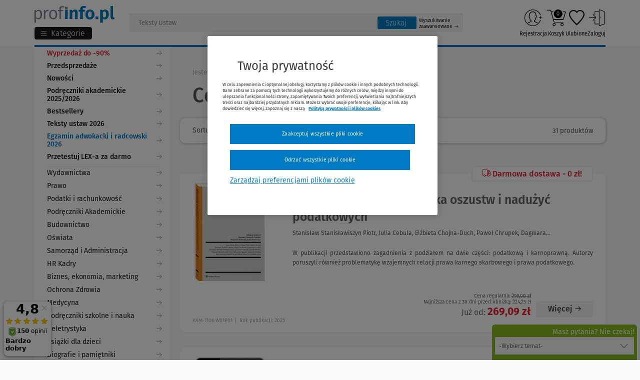

--- FILE ---
content_type: text/html; charset=UTF-8
request_url: https://www.profinfo.pl/sklep/compliance.html
body_size: 99507
content:
<!DOCTYPE html><html lang="pl" ><head prefix="og: http://ogp.me/ns# "> <script src="https://cdn.cookielaw.org/consent/5301f92c-5360-4032-914d-c82d40766372/OtAutoBlock.js" async></script><script src="https://cdn.cookielaw.org/scripttemplates/otSDKStub.js" data-document-language="true" charset="UTF-8" data-domain-script="5301f92c-5360-4032-914d-c82d40766372" async></script> <script type="text/javascript" async> function OptanonWrapper() {} function waitForCookieBanner(selector, callback) { var timesRun = 0; var waitInterval = setInterval(function () { timesRun += 1; if (timesRun === 500) { clearInterval(waitInterval); } if (document.querySelector(selector)) { clearInterval(waitInterval); callback(); } }, 10); } window.addEventListener('load', () => { waitForCookieBanner("#onetrust-banner-sdk", function () { if (document.querySelector(".ot-sdk-container").offsetHeight > 0) { document.querySelector(".onetrust-pc-dark-filter").style = 'display : block !important'; } var closeButton = document.querySelector("#close-pc-btn-handler"); closeButton.addEventListener('click', () => { if (document.querySelector(".ot-sdk-container").offsetHeight > 0) { document.querySelector(".onetrust-pc-dark-filter").classList.add("ot-hide"); document.querySelector(".onetrust-pc-dark-filter").classList.add("display-overlay"); } }); var allButtons = document.querySelectorAll("#onetrust-reject-all-handler,#onetrust-accept-btn-handler,#accept-recommended-btn-handler,.ot-pc-refuse-all-handler,.save-preference-btn-handler"); allButtons.forEach((button) => { button.addEventListener('click', () => { document.querySelector(".onetrust-pc-dark-filter").classList.remove("display-overlay"); }) }); }); });</script> <meta charset="utf-8"> <meta name="viewport" content="width=device-width, initial-scale=1"> <title>Compliance: książki, ebooki i czasopisma - Księgarnia Profinfo.pl</title> <meta name="keywords" property="keywords" content="prawo, compliance, ebooki, książki, księgarnia"><meta name="description" property="description" content="Compliance w księgarni internetowej Profinfo.pl. Ponad 10000 publikacji w formie papierowej oraz elektronicznej. Atrakcyjne ceny i szybka dostawa!"><meta name="robots" property="robots" content="index, follow"><meta name="msvalidate.01" property="msvalidate.01" content="D8ADBC08F281E13324ED202B9735701F"><meta name="og:title" property="og:title" content="Compliance"><meta name="og:type" property="og:type" content="website"><meta name="og:site_name" property="og:site_name" content="Profinfo"><meta name="og:url" property="og:url" content="https://www.profinfo.pl/sklep/compliance.html"><meta name="og:locale" property="og:locale" content="pl_PL"><meta name="twitter:card" property="twitter:card" content="summary_large_image"><meta name="twitter:title" property="twitter:title" content="Compliance"><meta name="twitter:description" property="twitter:description" content=""><link rel="canonical" href="https://www.profinfo.pl/sklep/compliance.html" /><link rel="next" href="https://www.profinfo.pl/sklep/compliance,page,2.html" /> <meta name="csrf-token" content="z6RKxMU0or7W7m1nhDyEo5hX3wP5A8PAowFHO26b"/> <link rel="icon" href="/themes/wkprofinfo/images/favicon.ico"> <link rel="manifest" href="/themes/wkprofinfo/manifest.json"> <script type="application/ld+json"> [{"@context":"http://schema.org/","@type":"Organization","name":"Wolters Kluwer Polska Sp. z o.o.","alternateName":null,"legalName":null,"url":"https://www.wolterskluwer.com/pl-pl","email":"PL-obsluga.klienta@wolterskluwer.com","telephone":["+48 801 04 45 45","+48 22 535 88 00"],"address":{"@type":"PostalAddress","streetAddress":"ul. Przyokopowa 33","addressLocality":"Warszawa","postalCode":"01-208","addressRegion":"mazowieckie","addressCountry":"PL"},"sameAs":["https://www.facebook.com/WoltersKluwerPL","https://www.instagram.com/_wolterskluwer/","https://pl.linkedin.com/company/wolters-kluwer-polska","https://www.youtube.com/@WoltersKluwerPL"],"logo":{"@type":"ImageObject","url":"https://www.profinfo.pl/storage/image/core_files/2025/12/22/6af414a9bad804e9c94c24be62e9ffdc/png/logo%20wk.png","description":"Logo Wolters Kluwer Polska"},"image":null,"contactPoint":[{"email":"PL-obsluga.klienta@wolterskluwer.com","telephone":"+48 801 04 45 45","contactType":"Obsługa Klienta"},{"email":"PL-handel@wolterskluwer.com","telephone":"","contactType":"Dział Handlowy"},{"email":"PL-pomoc.techniczna@wolterskluwer.com","telephone":"","contactType":"Pomoc techniczna"},{"email":"PL-obsluga.klienta@wolterskluwer.com","telephone":"+48 22 535 88 00","contactType":"Obsługa Klienta"}],"foundingDate":""},{"@context":"http://schema.org/","@type":"WebSite","url":"https://www.profinfo.pl","description":"Kupuj książki w Profinfo.pl - księgarni internetowej oferującej ponad 20000 publikacji w formie papierowej oraz elektronicznej. Atrakcyjne ceny i szybka dostawa!","inLanguage":"PL","sameAs":["https://www.facebook.com/profinfo","https://www.instagram.com/profinfo.pl/","https://www.youtube.com/c/WoltersKluwerPL"],"thumbnail":{"@type":"ImageObject","url":"https://www.profinfo.pl/storage/image/core_files/2025/12/22/eba37a78c43a52f80edb496aea1e1e42/png/logo%20profinfo.png","description":"Logo księgarni Profinfo.pl"},"image":{"@type":"ImageObject","url":"https://www.profinfo.pl/storage/image/core_files/2026/1/2/08618cf940e3b29b7aa4b183d0e145f9/jpg/Grafika%20Profinfo.jpg","description":"Grafika reprezentująca księgarnię Profinfo.pl"}}] </script> <script type="application/ld+json"> {"@context":"http://schema.org/","@type":"BreadcrumbList","itemListElement":[{"@type":"ListItem","position":1,"item":{"@id":"https://www.profinfo.pl","name":"Profinfo.pl"}},{"@type":"ListItem","position":2,"item":{"@id":"https://www.profinfo.pl/sklep/prawo.html","name":"Prawo"}},{"@type":"ListItem","position":3,"item":{"@id":"https://www.profinfo.pl/sklep/compliance.html","name":"Compliance"}}]} </script> <script type="application/ld+json"> [{"@context":"http://schema.org/","@type":"ItemList","name":"Compliance","numberOfItems":31,"itemListOrder":"ItemListOrderDescending","itemListElement":[{"@type":"ListItem","position":1,"item":{"@type":"Book","url":"https://www.profinfo.pl/sklep/minimalizacja-ryzyka-oszustw-i-naduzyc-podatkowych,694051.html","name":"Minimalizacja ryzyka oszustw i nadużyć podatkowych","image":"https://static.profinfo.pl/storage/image/core_files/2025/7/9/806ed72157bcae693f5211d74ccfd010/admin/shop/Minimalizacja ryzyka oszustw DOMINIK rgb.jpg","isbn":"978-83-8390-515-0","author":[{"@type":"Person","name":"Stanisław Stanisławiszyn Piotr","URL":"https://www.profinfo.pl/autorzy/stanislaw-stanislawiszyn-piotr,11117.html"},{"@type":"Person","name":"Julia Cebula","URL":"https://www.profinfo.pl/autorzy/julia-cebula,149170.html"},{"@type":"Person","name":"Elżbieta Chojna-Duch","URL":"https://www.profinfo.pl/autorzy/elzbieta-chojna-duch,9859.html"},{"@type":"Person","name":"Paweł Chrupek","URL":"https://www.profinfo.pl/autorzy/pawel-chrupek,148819.html"},{"@type":"Person","name":"Dagmara Dominik-Ogińska","URL":"https://www.profinfo.pl/autorzy/dagmara-dominik-oginska,29.html"},{"@type":"Person","name":"Edgar Drozdowski","URL":"https://www.profinfo.pl/autorzy/edgar-drozdowski,28216.html"},{"@type":"Person","name":"Katarzyna Gwizdak","URL":"https://www.profinfo.pl/autorzy/katarzyna-gwizdak,148828.html"},{"@type":"Person","name":"Dominika Kasińska","URL":"https://www.profinfo.pl/autorzy/dominika-kasinska,148825.html"},{"@type":"Person","name":"Mikołaj Kondej","URL":"https://www.profinfo.pl/autorzy/mikolaj-kondej,32345.html"},{"@type":"Person","name":"Agnieszka Ławnicka","URL":"https://www.profinfo.pl/autorzy/agnieszka-lawnicka,101398.html"},{"@type":"Person","name":"Jacek Matarewicz","URL":"https://www.profinfo.pl/autorzy/jacek-matarewicz,10341.html"},{"@type":"Person","name":"Wojciech Morawski","URL":"https://www.profinfo.pl/autorzy/wojciech-morawski,7950.html"},{"@type":"Person","name":"Katarzyna Piątkowska-Zagiczek","URL":"https://www.profinfo.pl/autorzy/katarzyna-piatkowska-zagiczek,34877.html"},{"@type":"Person","name":"Aleksandra Pientka","URL":"https://www.profinfo.pl/autorzy/aleksandra-pientka,148822.html"},{"@type":"Person","name":"Bartłomiej Senderowski","URL":"https://www.profinfo.pl/autorzy/bartlomiej-senderowski,34916.html"},{"@type":"Person","name":"Beata Sobocha-Holc","URL":"https://www.profinfo.pl/autorzy/beata-sobocha-holc,143986.html"},{"@type":"Person","name":"Piotr Stanisławiszyn","URL":"https://www.profinfo.pl/autorzy/piotr-stanislawiszyn,5891.html"}],"publisher":{"@type":"Organization","name":"Wolters Kluwer Polska","URL":"https://www.profinfo.pl/wydawnictwa/wolters-kluwer-polska,1.html"},"offers":{"@type":"Offer","price":269.09,"priceCurrency":"PLN"}}},{"@type":"ListItem","position":2,"item":{"@type":"Book","url":"https://www.profinfo.pl/sklep/ocena-ryzyka-w-organizacji-i-lancuchu-dostaw-w-oparciu-o-wytyczne-esg,668761.html","name":"Ocena ryzyka w organizacji i łańcuchu dostaw w oparciu o wytyczne ESG","image":"https://static.profinfo.pl/storage/image/core_files/2025/5/8/fd813e8f6fa018ca5e22d484cecc7b8e/admin/shop/Ocena ryzyka w organizacji i lancuchu dostaw SAGANOWSKA rgb.jpg","isbn":"","author":[{"@type":"Person","name":"Kamila Lukowicz","URL":"https://www.profinfo.pl/autorzy/kamila-lukowicz,145090.html"},{"@type":"Person","name":"Katarzyna Saganowska","URL":"https://www.profinfo.pl/autorzy/katarzyna-saganowska,145087.html"}],"publisher":{"@type":"Organization","name":"Wolters Kluwer Polska","URL":"https://www.profinfo.pl/wydawnictwa/wolters-kluwer-polska,1.html"},"offers":{"@type":"Offer","price":152.09,"priceCurrency":"PLN"}}},{"@type":"ListItem","position":3,"item":{"@type":"Book","url":"https://www.profinfo.pl/sklep/sygnalisci-postepowania-dotyczace-zgloszen-zewnetrznych-oraz-zgloszen-wewnetrznych,673246.html","name":"Sygnaliści. Postępowania dotyczące zgłoszeń zewnętrznych oraz zgłoszeń wewnętrznych","image":"https://static.profinfo.pl/storage/image/core_files/2025/5/8/de68a46e120a66a701b0162240db47e6/admin/shop/sygnalisci KROLIKOWSKI rgb.jpg","isbn":"","author":[{"@type":"Person","name":"Jakub Królikowski","URL":"https://www.profinfo.pl/autorzy/jakub-krolikowski,19112.html"}],"publisher":{"@type":"Organization","name":"Wolters Kluwer Polska","URL":"https://www.profinfo.pl/wydawnictwa/wolters-kluwer-polska,1.html"},"offers":{"@type":"Offer","price":89.1,"priceCurrency":"PLN"}}},{"@type":"ListItem","position":4,"item":{"@type":"Book","url":"https://www.profinfo.pl/sklep/ochrona-sygnalistow-komentarz,608653.html","name":"Ochrona sygnalistów. Komentarz ","image":"https://static.profinfo.pl/storage/image/core_files/2024/10/10/39f39a079070cef572a38e2cf5c100cd/admin/shop/ochrona sygnalistow JOMAA rgb.jpg","isbn":"978-83-8390-186-2","author":[{"@type":"Person","name":"Edyta Bielak-Jomaa","URL":"https://www.profinfo.pl/autorzy/edyta-bielak-jomaa,10704.html"},{"@type":"Person","name":"Aneta Frydrych-Romańska","URL":"https://www.profinfo.pl/autorzy/aneta-frydrych-romanska,104947.html"},{"@type":"Person","name":"Jerzy Hajn","URL":"https://www.profinfo.pl/autorzy/jerzy-hajn,37457.html"},{"@type":"Person","name":"Dominik Lubasz","URL":"https://www.profinfo.pl/autorzy/dominik-lubasz,10143.html"},{"@type":"Person","name":"Joanna Łuczak-Tarka","URL":"https://www.profinfo.pl/autorzy/joanna-luczak-tarka,21941.html"},{"@type":"Person","name":"Anna Maciaszczyk ","URL":"https://www.profinfo.pl/autorzy/anna-maciaszczyk,105493.html"},{"@type":"Person","name":"Kinga Majczak-Górecka","URL":"https://www.profinfo.pl/autorzy/kinga-majczak-gorecka,35426.html"},{"@type":"Person","name":"Agnieszka Stefańska-Pieczara","URL":"https://www.profinfo.pl/autorzy/agnieszka-stefanska-pieczara,134770.html"},{"@type":"Person","name":"Magdalena Sudoł","URL":"https://www.profinfo.pl/autorzy/magdalena-sudol,134767.html"},{"@type":"Person","name":"Magdalena Szczytko-Sołtysiak","URL":"https://www.profinfo.pl/autorzy/magdalena-szczytko-soltysiak,134776.html"},{"@type":"Person","name":"Adam Szkurłat","URL":"https://www.profinfo.pl/autorzy/adam-szkurlat,33137.html"},{"@type":"Person","name":"Monika Wojciechowska-Justyna","URL":"https://www.profinfo.pl/autorzy/monika-wojciechowska-justyna,134773.html"},{"@type":"Person","name":"Michał Żmijewski","URL":"https://www.profinfo.pl/autorzy/michal-zmijewski,31085.html"}],"publisher":{"@type":"Organization","name":"Wolters Kluwer Polska","URL":"https://www.profinfo.pl/wydawnictwa/wolters-kluwer-polska,1.html"},"offers":{"@type":"Offer","price":47.8,"priceCurrency":"PLN"}}},{"@type":"ListItem","position":5,"item":{"@type":"Book","url":"https://www.profinfo.pl/sklep/ochrona-sygnalistow-w-samorzadzie-terytorialnym-od-wolnosci-wypowiedzi-do-zarzadzania-zgodnoscia,623383.html","name":"Ochrona sygnalistów w samorządzie terytorialnym. Od wolności wypowiedzi do zarządzania zgodnością ","image":"https://static.profinfo.pl/storage/image/core_files/2024/11/25/cc96136128950bf81ea7a231e8caeed0/admin/shop/ochrona sygnalistow KOCINSKI rgb.jpg","isbn":"978-83-8390-208-1","author":[{"@type":"Person","name":"Cezary Kociński","URL":"https://www.profinfo.pl/autorzy/cezary-kocinski,137236.html"}],"publisher":{"@type":"Organization","name":"Wolters Kluwer Polska","URL":"https://www.profinfo.pl/wydawnictwa/wolters-kluwer-polska,1.html"},"offers":{"@type":"Offer","price":49.5,"priceCurrency":"PLN"}}},{"@type":"ListItem","position":6,"item":{"@type":"Book","url":"https://www.profinfo.pl/sklep/ochrona-sygnalistow-i-przeciwdzialanie-korupcji-w-praktyce-biznesowej,608785.html","name":"Ochrona sygnalistów i przeciwdziałanie korupcji w praktyce biznesowej","image":"https://static.profinfo.pl/storage/image/core_files/2024/10/11/9772ed42a651804bbf4019554f703179/admin/shop/Ochrona sygnalistow Compliance BACIA rgb.jpg","isbn":"978-83-8390-105-3","author":[{"@type":"Person","name":"Bartosz Bacia","URL":"https://www.profinfo.pl/autorzy/bartosz-bacia,134806.html"},{"@type":"Person","name":"Jacek Bil","URL":"https://www.profinfo.pl/autorzy/jacek-bil,134812.html"},{"@type":"Person","name":"Łukasz Kiryłło","URL":"https://www.profinfo.pl/autorzy/lukasz-kiryllo,134815.html"},{"@type":"Person","name":"Krzysztof Krak","URL":"https://www.profinfo.pl/autorzy/krzysztof-krak,134809.html"},{"@type":"Person","name":"Witold Srokosz","URL":"https://www.profinfo.pl/autorzy/witold-srokosz,9650.html"},{"@type":"Person","name":"Aleksandra Stępniewska","URL":"https://www.profinfo.pl/autorzy/aleksandra-stepniewska,134797.html"},{"@type":"Person","name":"Agnieszka Wicha","URL":"https://www.profinfo.pl/autorzy/agnieszka-wicha,134800.html"},{"@type":"Person","name":"Agnieszka Wiercińska-Krużewska ","URL":"https://www.profinfo.pl/autorzy/agnieszka-wiercinska-kruzewska,3364.html"},{"@type":"Person","name":"Mariusz Witalis","URL":"https://www.profinfo.pl/autorzy/mariusz-witalis,134803.html"}],"publisher":{"@type":"Organization","name":"Wolters Kluwer Polska","URL":"https://www.profinfo.pl/wydawnictwa/wolters-kluwer-polska,1.html"},"offers":{"@type":"Offer","price":152.09,"priceCurrency":"PLN"}}},{"@type":"ListItem","position":7,"item":{"@type":"Book","url":"https://www.profinfo.pl/sklep/sygnalisci-pytania-i-odpowiedzi,620518.html","name":"Sygnaliści. Pytania i odpowiedzi","image":"https://static.profinfo.pl/storage/image/core_files/2024/11/13/509f034072e6c534e284823f757586e5/admin/shop/Sygnaliści Pytania i odpowiedzi _ebook rgb.jpg","isbn":"","author":[{"@type":"Person","name":"Maja Grzegorczyk","URL":"https://www.profinfo.pl/autorzy/maja-grzegorczyk,136675.html"},{"@type":"Person","name":"Joanna Lesińska","URL":"https://www.profinfo.pl/autorzy/joanna-lesinska,11108.html"},{"@type":"Person","name":"Anna Łuc-Seweryn","URL":"https://www.profinfo.pl/autorzy/anna-luc-seweryn,136678.html"},{"@type":"Person","name":"Magdalena Olender","URL":"https://www.profinfo.pl/autorzy/magdalena-olender,136681.html"},{"@type":"Person","name":"Agata Piszko","URL":"https://www.profinfo.pl/autorzy/agata-piszko,10318.html"},{"@type":"Person","name":"Marzena Rosler-Borakiewicz","URL":"https://www.profinfo.pl/autorzy/marzena-rosler-borakiewicz,136669.html"},{"@type":"Person","name":"Katarzyna Sikorska","URL":"https://www.profinfo.pl/autorzy/katarzyna-sikorska,136672.html"},{"@type":"Person","name":"Jakub Wilk","URL":"https://www.profinfo.pl/autorzy/jakub-wilk,35570.html"}],"publisher":{"@type":"Organization","name":"Wolters Kluwer Polska","URL":"https://www.profinfo.pl/wydawnictwa/wolters-kluwer-polska,1.html"},"offers":{"@type":"Offer","price":53.1,"priceCurrency":"PLN"}}},{"@type":"ListItem","position":8,"item":{"@type":"Book","url":"https://www.profinfo.pl/sklep/prawo-ochrony-sygnalistow-self-correction-podmiotow-prawnych,586162.html","name":"Prawo ochrony sygnalistów. Self-correction podmiotów prawnych","image":"https://static.profinfo.pl/storage/image/core_products/2024/8/8/c0ed92f1ec88f5eaaf48e522cef64245/admin/shop/978-83-8390-029-2_.jpg","isbn":"978-83-8390-029-2","author":[{"@type":"Person","name":"Karol Kulig","URL":"https://www.profinfo.pl/autorzy/karol-kulig,11148.html"}],"publisher":{"@type":"Organization","name":"Wolters Kluwer Polska","URL":"https://www.profinfo.pl/wydawnictwa/wolters-kluwer-polska,1.html"},"offers":{"@type":"Offer","price":71.6,"priceCurrency":"PLN"}}},{"@type":"ListItem","position":9,"item":{"@type":"Book","url":"https://www.profinfo.pl/sklep/sygnalista-w-firmie-przewodnik-ze-wzorami-niezbednych-dokumentow-szkolenie-on-line,596470.html","name":"Sygnalista w firmie. Przewodnik ze wzorami niezbędnych dokumentów + Szkolenie on-line","image":"https://static.profinfo.pl/storage/image/core_files/2024/9/27/efacce7a61603ea00ff7a9af0ed50198/admin/shop/Sygnalista w firmie eWALAS rgb.jpg","isbn":"","author":[{"@type":"Person","name":"Justyna Walas-Ryba","URL":"https://www.profinfo.pl/autorzy/justyna-walas-ryba,132808.html"}],"publisher":{"@type":"Organization","name":"Wolters Kluwer Polska","URL":"https://www.profinfo.pl/wydawnictwa/wolters-kluwer-polska,1.html"},"offers":{"@type":"Offer","price":79.5,"priceCurrency":"PLN"}}},{"@type":"ListItem","position":10,"item":{"@type":"Book","url":"https://www.profinfo.pl/sklep/compliance-przewodnik-praktyczny,586198.html","name":"Compliance. Przewodnik praktyczny","image":"https://static.profinfo.pl/storage/image/core_files/2024/8/13/3167227c740763ca865459fa880c347a/admin/shop/Compliance MAJCHER rgb.jpg","isbn":"978-83-8390-011-7","author":[{"@type":"Person","name":"Ewelina Bogiel","URL":"https://www.profinfo.pl/autorzy/ewelina-bogiel,131128.html"},{"@type":"Person","name":"Anna Czerkawska","URL":"https://www.profinfo.pl/autorzy/anna-czerkawska,131131.html"},{"@type":"Person","name":"Marta Jedlińska","URL":"https://www.profinfo.pl/autorzy/marta-jedlinska,131125.html"},{"@type":"Person","name":"Wojciech Kapica","URL":"https://www.profinfo.pl/autorzy/wojciech-kapica,26367.html"},{"@type":"Person","name":"Juditha Majcher","URL":"https://www.profinfo.pl/autorzy/juditha-majcher,41706.html"},{"@type":"Person","name":"Michał Nowakowski","URL":"https://www.profinfo.pl/autorzy/michal-nowakowski,9361.html"},{"@type":"Person","name":"Andrzej Otto","URL":"https://www.profinfo.pl/autorzy/andrzej-otto,26373.html"},{"@type":"Person","name":"Robert Pakla","URL":"https://www.profinfo.pl/autorzy/robert-pakla,131134.html"},{"@type":"Person","name":"Natalia Rosiak","URL":"https://www.profinfo.pl/autorzy/natalia-rosiak,104305.html"},{"@type":"Person","name":"Rafał Wojciechowski","URL":"https://www.profinfo.pl/autorzy/rafal-wojciechowski,24547.html"},{"@type":"Person","name":"Mirosława Zachaś-Lewandowska","URL":"https://www.profinfo.pl/autorzy/miroslawa-zachas-lewandowska,131122.html"}],"publisher":{"@type":"Organization","name":"Wolters Kluwer Polska","URL":"https://www.profinfo.pl/wydawnictwa/wolters-kluwer-polska,1.html"},"offers":{"@type":"Offer","price":"161.00","priceCurrency":"PLN"}}},{"@type":"ListItem","position":11,"item":{"@type":"Book","url":"https://www.profinfo.pl/sklep/ochrona-sygnalistow-komentarz,585703.html","name":"Ochrona sygnalistów. Komentarz","image":"https://static.profinfo.pl/storage/image/core_files/2024/8/5/719d6e1257c938fbd64c55485d1f067d/admin/shop/Ochrona sygnalistow Komentarz TOKARCZYK rgb.jpg","isbn":"978-83-8390-021-6","author":[{"@type":"Person","name":"Ewelina Rutkowska","URL":"https://www.profinfo.pl/autorzy/ewelina-rutkowska,131035.html"},{"@type":"Person","name":"Damian Tokarczyk","URL":"https://www.profinfo.pl/autorzy/damian-tokarczyk,21458.html"}],"publisher":{"@type":"Organization","name":"Wolters Kluwer Polska","URL":"https://www.profinfo.pl/wydawnictwa/wolters-kluwer-polska,1.html"},"offers":{"@type":"Offer","price":79.6,"priceCurrency":"PLN"}}},{"@type":"ListItem","position":12,"item":{"@type":"Book","url":"https://www.profinfo.pl/sklep/zarzadzanie-ryzykiem-prawnym-w-relacjach-z-kontrahentami-szkolenie-on-line,559650.html","name":"Zarządzanie ryzykiem prawnym w relacjach z kontrahentami + szkolenie on-line","image":"https://static.profinfo.pl/storage/image/core_files/2024/5/24/2f427bb1f8a9e791fffdebd55e5c946e/admin/shop/Zarzadzanie ryzykiem prawnym ebook rgb.jpg","isbn":"","author":[{"@type":"Person","name":"Michał Kaczmarski","URL":"https://www.profinfo.pl/autorzy/michal-kaczmarski,15011.html"}],"publisher":{"@type":"Organization","name":"Wolters Kluwer Polska","URL":"https://www.profinfo.pl/wydawnictwa/wolters-kluwer-polska,1.html"},"offers":{"@type":"Offer","price":143.1,"priceCurrency":"PLN"}}},{"@type":"ListItem","position":13,"item":{"@type":"Book","url":"https://www.profinfo.pl/sklep/zglaszanie-nieprawidlowosci-whistleblowing-w-praktyce,516801.html","name":"Zgłaszanie nieprawidłowości. Whistleblowing w praktyce","image":"https://static.profinfo.pl/storage/image/core_files/2024/2/28/55944292c25b3e1d539bb0de4f04b53f/admin/shop/Zglaszanie nieprawidłowosci Whistleblowing w praktyce rgb.jpg","isbn":"","author":[{"@type":"Person","name":"Beata Baran-Wesołowska","URL":"https://www.profinfo.pl/autorzy/beata-baran-wesolowska,119409.html"}],"publisher":{"@type":"Organization","name":"Wolters Kluwer Polska","URL":"https://www.profinfo.pl/wydawnictwa/wolters-kluwer-polska,1.html"},"offers":{"@type":"Offer","price":89.1,"priceCurrency":"PLN"}}},{"@type":"ListItem","position":14,"item":{"@type":"Book","url":"https://www.profinfo.pl/sklep/ochrona-danych-osobowych-poradnik-praktyczny,431266.html","name":"Ochrona danych osobowych. Poradnik praktyczny","image":"https://static.profinfo.pl/storage/image/core_files/2023/7/21/1e983fb90eb9a6323595add7025c8900/admin/shop/Ochrona danych osobowych LUBASZv.2 rgb.jpg","isbn":"978-83-8328-713-3","author":[{"@type":"Person","name":"Wojciech Grenda ","URL":"https://www.profinfo.pl/autorzy/wojciech-grenda,105490.html"},{"@type":"Person","name":"Witold Chomiczewski","URL":"https://www.profinfo.pl/autorzy/witold-chomiczewski,10237.html"},{"@type":"Person","name":"Aneta Frydrych-Romańska","URL":"https://www.profinfo.pl/autorzy/aneta-frydrych-romanska,104947.html"},{"@type":"Person","name":"Dominik Lubasz","URL":"https://www.profinfo.pl/autorzy/dominik-lubasz,10143.html"},{"@type":"Person","name":"Joanna Łuczak-Tarka","URL":"https://www.profinfo.pl/autorzy/joanna-luczak-tarka,21941.html"},{"@type":"Person","name":"Anna Maciaszczyk ","URL":"https://www.profinfo.pl/autorzy/anna-maciaszczyk,105493.html"},{"@type":"Person","name":"Kinga Majczak-Górecka","URL":"https://www.profinfo.pl/autorzy/kinga-majczak-gorecka,35426.html"},{"@type":"Person","name":"Karolina Przybysz","URL":"https://www.profinfo.pl/autorzy/karolina-przybysz,104950.html"},{"@type":"Person","name":"Adam Szkurłat","URL":"https://www.profinfo.pl/autorzy/adam-szkurlat,33137.html"},{"@type":"Person","name":"Julia Wawrzyńczak","URL":"https://www.profinfo.pl/autorzy/julia-wawrzynczak,104953.html"},{"@type":"Person","name":"Paulina Wirska","URL":"https://www.profinfo.pl/autorzy/paulina-wirska,104956.html"}],"publisher":{"@type":"Organization","name":"Wolters Kluwer Polska","URL":"https://www.profinfo.pl/wydawnictwa/wolters-kluwer-polska,1.html"},"offers":{"@type":"Offer","price":"179.00","priceCurrency":"PLN"}}},{"@type":"ListItem","position":15,"item":{"@type":"Book","url":"https://www.profinfo.pl/sklep/pakiet-ebookow-podatkowych-dla-firm,443965.html","name":"Pakiet ebooków podatkowych dla firm","image":"https://static.profinfo.pl/storage/image/core_products/2023/7/21/23b7cb3754c85d045c2ea851539f241a/admin/shop/pakiet fir.jpg","isbn":"","author":[{"@type":"Person","name":"Andrzej Otto","URL":"https://www.profinfo.pl/autorzy/andrzej-otto,26373.html"},{"@type":"Person","name":"Beata Paxford","URL":"https://www.profinfo.pl/autorzy/beata-paxford,10544.html"},{"@type":"Person","name":"Dariusz Strzelec","URL":"https://www.profinfo.pl/autorzy/dariusz-strzelec,5949.html"},{"@type":"Person","name":"Joanna Grynfelder","URL":"https://www.profinfo.pl/autorzy/joanna-grynfelder,26370.html"},{"@type":"Person","name":"Karolina Gałęzowska","URL":"https://www.profinfo.pl/autorzy/karolina-galezowska,33135.html"},{"@type":"Person","name":"Michał Nowakowski","URL":"https://www.profinfo.pl/autorzy/michal-nowakowski,9361.html"},{"@type":"Person","name":"Miłosz Kłosowiak","URL":"https://www.profinfo.pl/autorzy/milosz-klosowiak,98665.html"},{"@type":"Person","name":"Radosław Obczyński","URL":"https://www.profinfo.pl/autorzy/radoslaw-obczynski,26376.html"}],"publisher":{"@type":"Organization","name":"Wolters Kluwer Polska","URL":"https://www.profinfo.pl/wydawnictwa/wolters-kluwer-polska,1.html"},"offers":{"@type":"Offer","price":"69.00","priceCurrency":"PLN"}}},{"@type":"ListItem","position":16,"item":{"@type":"Book","url":"https://www.profinfo.pl/sklep/compliance-w-spolkach-publicznych-praktyczny-przewodnik,377986.html","name":"Compliance w spółkach publicznych. Praktyczny przewodnik","image":"https://static.profinfo.pl/storage/image/core_products/2022/12/9/13b36fdc3ce2fac3bdd5dc8f7b14d973/admin/shop/978-83-8286-825-8_.jpg","isbn":"978-83-8286-825-8","author":[{"@type":"Person","name":"Agnieszka Nalazek","URL":"https://www.profinfo.pl/autorzy/agnieszka-nalazek,94528.html"},{"@type":"Person","name":"Alicja Piskorz-Szpytka","URL":"https://www.profinfo.pl/autorzy/alicja-piskorz-szpytka,28687.html"}],"publisher":{"@type":"Organization","name":"Wolters Kluwer Polska","URL":"https://www.profinfo.pl/wydawnictwa/wolters-kluwer-polska,1.html"},"offers":{"@type":"Offer","price":179.1,"priceCurrency":"PLN"}}},{"@type":"ListItem","position":17,"item":{"@type":"Book","url":"https://www.profinfo.pl/sklep/compliance-w-biurze-rachunkowym-procedury-instrukcje-formularze,394057.html","name":"Compliance w biurze rachunkowym - procedury, instrukcje, formularze","image":"https://static.profinfo.pl/storage/image/core_products/2023/1/3/714cc084c17aad1f96aaf2366b6692ac/admin/shop/978-83-8328-178-0_.jpg","isbn":"978-83-8328-178-0","author":[{"@type":"Person","name":"Edyta Zaniewicz","URL":"https://www.profinfo.pl/autorzy/edyta-zaniewicz,15504.html"}],"publisher":{"@type":"Organization","name":"Wolters Kluwer Polska","URL":"https://www.profinfo.pl/wydawnictwa/wolters-kluwer-polska,1.html"},"offers":{"@type":"Offer","price":94.4,"priceCurrency":"PLN"}}},{"@type":"ListItem","position":18,"item":{"@type":"Book","url":"https://www.profinfo.pl/sklep/przeciwdzialanie-praniu-pieniedzy-oraz-finansowaniu-terroryzmu-komentarz,392110.html","name":"Przeciwdziałanie praniu pieniędzy oraz finansowaniu terroryzmu. Komentarz","image":"https://static.profinfo.pl/storage/image/core_products/2022/12/12/91df5b801ff9dccdf5058cf40b2a419a/admin/shop/978-83-8286-513-4_.jpg","isbn":"978-83-8286-513-4","author":[{"@type":"Person","name":"Karolina Gałęzowska","URL":"https://www.profinfo.pl/autorzy/karolina-galezowska,33135.html"},{"@type":"Person","name":"Joanna Grynfelder","URL":"https://www.profinfo.pl/autorzy/joanna-grynfelder,26370.html"},{"@type":"Person","name":"Michał Nowakowski","URL":"https://www.profinfo.pl/autorzy/michal-nowakowski,9361.html"},{"@type":"Person","name":"Radosław Obczyński","URL":"https://www.profinfo.pl/autorzy/radoslaw-obczynski,26376.html"},{"@type":"Person","name":"Andrzej Otto","URL":"https://www.profinfo.pl/autorzy/andrzej-otto,26373.html"},{"@type":"Person","name":"Beata Paxford","URL":"https://www.profinfo.pl/autorzy/beata-paxford,10544.html"}],"publisher":{"@type":"Organization","name":"Wolters Kluwer Polska","URL":"https://www.profinfo.pl/wydawnictwa/wolters-kluwer-polska,1.html"},"offers":{"@type":"Offer","price":172.5,"priceCurrency":"PLN"}}},{"@type":"ListItem","position":19,"item":{"@type":"Book","url":"https://www.profinfo.pl/sklep/hr-compliance-skuteczne-wykrywanie-naduzyc-i-zachowan-niepozadanych,198720.html","name":"HR compliance. Skuteczne wykrywanie nadużyć i zachowań niepożądanych","image":"https://static.profinfo.pl/storage/image/core_products/2022/9/7/0d36f5667d44b561fd92e672b9a39d49/admin/shop/978-83-8286-773-2_.jpg","isbn":"978-83-8286-773-2","author":[{"@type":"Person","name":"Paulina Duma","URL":"https://www.profinfo.pl/autorzy/paulina-duma,96541.html"},{"@type":"Person","name":"Jagoda Gospodarek","URL":"https://www.profinfo.pl/autorzy/jagoda-gospodarek,96544.html"},{"@type":"Person","name":"Ilona Kuźniecow","URL":"https://www.profinfo.pl/autorzy/ilona-kuzniecow,96547.html"},{"@type":"Person","name":"Piotr Matuszewski","URL":"https://www.profinfo.pl/autorzy/piotr-matuszewski,96550.html"},{"@type":"Person","name":"Ireneusz Piecuch","URL":"https://www.profinfo.pl/autorzy/ireneusz-piecuch,96556.html"},{"@type":"Person","name":"Karolina Barszczewska","URL":"https://www.profinfo.pl/autorzy/karolina-barszczewska,42870.html"},{"@type":"Person","name":"Monika Domańska","URL":"https://www.profinfo.pl/autorzy/monika-domanska,8917.html"},{"@type":"Person","name":"Michał Kibil","URL":"https://www.profinfo.pl/autorzy/michal-kibil,22360.html"},{"@type":"Person","name":"Piotr Żyłka","URL":"https://www.profinfo.pl/autorzy/piotr-zylka,16185.html"}],"publisher":{"@type":"Organization","name":"Wolters Kluwer Polska","URL":"https://www.profinfo.pl/wydawnictwa/wolters-kluwer-polska,1.html"},"offers":{"@type":"Offer","price":59.4,"priceCurrency":"PLN"}}},{"@type":"ListItem","position":20,"item":{"@type":"Book","url":"https://www.profinfo.pl/sklep/analiza-ryzyka-w-ochronie-danych-osobowych,194655.html","name":"Analiza ryzyka w ochronie danych osobowych","image":"https://static.profinfo.pl/storage/image/core_products/2022/9/6/a61d86514a0aff2d0ac759e8480fde6c/admin/shop/978-83-8286-718-3_.jpg","isbn":"978-83-8286-718-3","author":[{"@type":"Person","name":"Andrzej Krasuski","URL":"https://www.profinfo.pl/autorzy/andrzej-krasuski,9897.html"},{"@type":"Person","name":"Przemysław Siembida","URL":"https://www.profinfo.pl/autorzy/przemyslaw-siembida,41712.html"}],"publisher":{"@type":"Organization","name":"Wolters Kluwer Polska","URL":"https://www.profinfo.pl/wydawnictwa/wolters-kluwer-polska,1.html"},"offers":{"@type":"Offer","price":"149.00","priceCurrency":"PLN"}}},{"@type":"ListItem","position":21,"item":{"@type":"Book","url":"https://www.profinfo.pl/sklep/ochrona-danych-osobowych-kontrola-i-postepowanie-w-sprawie-naruszenia-przepisow-poradnik-ze-wzorami,187637.html","name":"Ochrona danych osobowych. Kontrola i postępowanie w sprawie naruszenia przepisów. Poradnik ze wzorami","image":"https://static.profinfo.pl/storage/image/core_products/2022/4/28/5d84f3239cdaa154bffaeab204746c48/admin/shop/978-83-8286-233-1_.jpg","isbn":"978-83-8286-233-1","author":[{"@type":"Person","name":"Mirosław Gumularz","URL":"https://www.profinfo.pl/autorzy/miroslaw-gumularz,22387.html"},{"@type":"Person","name":"Patrycja Kozik","URL":"https://www.profinfo.pl/autorzy/patrycja-kozik,22390.html"}],"publisher":{"@type":"Organization","name":"Wolters Kluwer Polska","URL":"https://www.profinfo.pl/wydawnictwa/wolters-kluwer-polska,1.html"},"offers":{"@type":"Offer","price":71.4,"priceCurrency":"PLN"}}},{"@type":"ListItem","position":22,"item":{"@type":"Book","url":"https://www.profinfo.pl/sklep/ceny-transferowe-analizy-porownawcze-dokumentacje-compliance,155971.html","name":"Ceny transferowe. Analizy porównawcze, dokumentacje, compliance","image":"https://static.profinfo.pl/storage/image/core_products/2021/9/1/86048d46cb1cfb3601518dfa02ededf0/admin/shop/978-83-8246-454-2_.jpg","isbn":"978-83-8246-454-2","author":[{"@type":"Person","name":"Tomasz Kosieradzki","URL":"https://www.profinfo.pl/autorzy/tomasz-kosieradzki,40.html"},{"@type":"Person","name":"Radosław Piekarz","URL":"https://www.profinfo.pl/autorzy/radoslaw-piekarz,39.html"},{"@type":"Person","name":"Anna Rynkowska","URL":"https://www.profinfo.pl/autorzy/anna-rynkowska,30296.html"}],"publisher":{"@type":"Organization","name":"Wolters Kluwer Polska","URL":"https://www.profinfo.pl/wydawnictwa/wolters-kluwer-polska,1.html"},"offers":{"@type":"Offer","price":101.4,"priceCurrency":"PLN"}}},{"@type":"ListItem","position":23,"item":{"@type":"Book","url":"https://www.profinfo.pl/sklep/ochrona-sygnalistow-regulacje-dotyczace-osob-zglaszajacych-nieprawidlowosci,142817.html","name":"Ochrona sygnalistów. Regulacje dotyczące osób zgłaszających nieprawidłowości","image":"https://static.profinfo.pl/storage/image/core_products/2020/12/14/97b63502d36641c7db09150ed6260abc/admin/shop/978-83-8223-264-6_.jpg","isbn":"978-83-8223-264-6","author":[{"@type":"Person","name":"Beata Baran","URL":"https://www.profinfo.pl/autorzy/beata-baran,77.html"},{"@type":"Person","name":"Michał Ożóg","URL":"https://www.profinfo.pl/autorzy/michal-ozog,35651.html"}],"publisher":{"@type":"Organization","name":"Wolters Kluwer Polska","URL":"https://www.profinfo.pl/wydawnictwa/wolters-kluwer-polska,1.html"},"offers":{"@type":"Offer","price":"139.00","priceCurrency":"PLN"}}},{"@type":"ListItem","position":24,"item":{"@type":"Book","url":"https://www.profinfo.pl/sklep/whistleblowing-i-wewnetrzne-postepowania-wyjasniajace,138912.html","name":"Whistleblowing i wewnętrzne postępowania wyjaśniające","image":"https://static.profinfo.pl/storage/image/core_products/2020/10/16/e9e66e79651e2aed8cda9f5a7e5af3f7/admin/shop/978-83-8223-193-9_.jpg","isbn":"978-83-8223-193-9","author":[{"@type":"Person","name":"Damian Tokarczyk","URL":"https://www.profinfo.pl/autorzy/damian-tokarczyk,21458.html"}],"publisher":{"@type":"Organization","name":"Wolters Kluwer Polska","URL":"https://www.profinfo.pl/wydawnictwa/wolters-kluwer-polska,1.html"},"offers":{"@type":"Offer","price":"99.00","priceCurrency":"PLN"}}},{"@type":"ListItem","position":25,"item":{"@type":"Book","url":"https://www.profinfo.pl/sklep/przeciwdzialanie-praniu-pieniedzy-oraz-finansowaniu-terroryzmu-komentarz,123592.html","name":"Przeciwdziałanie praniu pieniędzy oraz finansowaniu terroryzmu. Komentarz","image":"https://static.profinfo.pl/storage/image/core_products/2019/11/20/7c201f6c20d9ceb48c9b3a1e016cd3bf/admin/shop/978-83-8187-077-1_.jpg","isbn":"978-83-8187-077-1","author":[{"@type":"Person","name":"Joanna Grynfelder","URL":"https://www.profinfo.pl/autorzy/joanna-grynfelder,26370.html"},{"@type":"Person","name":"Wojciech Ługowski","URL":"https://www.profinfo.pl/autorzy/wojciech-lugowski,26385.html"},{"@type":"Person","name":"Tomasz Mierzwiński","URL":"https://www.profinfo.pl/autorzy/tomasz-mierzwinski,32152.html"},{"@type":"Person","name":"Radosław Obczyński","URL":"https://www.profinfo.pl/autorzy/radoslaw-obczynski,26376.html"},{"@type":"Person","name":"Andrzej Otto","URL":"https://www.profinfo.pl/autorzy/andrzej-otto,26373.html"},{"@type":"Person","name":"Elwira Patsiotos","URL":"https://www.profinfo.pl/autorzy/elwira-patsiotos,26379.html"},{"@type":"Person","name":"Zuzanna Piotrowska","URL":"https://www.profinfo.pl/autorzy/zuzanna-piotrowska,22372.html"},{"@type":"Person","name":"Adrian Rycerski","URL":"https://www.profinfo.pl/autorzy/adrian-rycerski,32149.html"},{"@type":"Person","name":"Jakub Stolarczyk","URL":"https://www.profinfo.pl/autorzy/jakub-stolarczyk,26364.html"},{"@type":"Person","name":"Wojciech Kapica","URL":"https://www.profinfo.pl/autorzy/wojciech-kapica,26367.html"}],"publisher":{"@type":"Organization","name":"Wolters Kluwer Polska","URL":"https://www.profinfo.pl/wydawnictwa/wolters-kluwer-polska,1.html"},"offers":{"@type":"Offer","price":102,"priceCurrency":"PLN"}}},{"@type":"ListItem","position":26,"item":{"@type":"Book","url":"https://www.profinfo.pl/sklep/systemy-zarzadzania-zgodnoscia-compliance-w-praktyce,117383.html","name":"Systemy zarządzania zgodnością compliance w praktyce","image":"https://static.profinfo.pl/storage/image/core_products/2019/11/25/c7f68443f068eaae31bcbdb6ed1ab358/admin/shop/978-83-8160-937-1_.jpg","isbn":"978-83-8160-937-1","author":[{"@type":"Person","name":"Witold Chomiczewski","URL":"https://www.profinfo.pl/autorzy/witold-chomiczewski,10237.html"},{"@type":"Person","name":"Marcin Ciemiński","URL":"https://www.profinfo.pl/autorzy/marcin-cieminski,10821.html"},{"@type":"Person","name":"Monika Diehl","URL":"https://www.profinfo.pl/autorzy/monika-diehl,32282.html"},{"@type":"Person","name":"Katarzyna Dulewicz","URL":"https://www.profinfo.pl/autorzy/katarzyna-dulewicz,3906.html"},{"@type":"Person","name":"Oskar Filipowski","URL":"https://www.profinfo.pl/autorzy/oskar-filipowski,32285.html"},{"@type":"Person","name":"Magdalena Gertig","URL":"https://www.profinfo.pl/autorzy/magdalena-gertig,32288.html"},{"@type":"Person","name":"Bartosz Jagura","URL":"https://www.profinfo.pl/autorzy/bartosz-jagura,18722.html"},{"@type":"Person","name":"Piotr Janecki","URL":"https://www.profinfo.pl/autorzy/piotr-janecki,32291.html"},{"@type":"Person","name":"Janusz Januszkiewicz","URL":"https://www.profinfo.pl/autorzy/janusz-januszkiewicz,32294.html"},{"@type":"Person","name":"Dominik Lubasz","URL":"https://www.profinfo.pl/autorzy/dominik-lubasz,10143.html"},{"@type":"Person","name":"Bartosz Makowicz","URL":"https://www.profinfo.pl/autorzy/bartosz-makowicz,9679.html"},{"@type":"Person","name":"Paweł Pogorzelski","URL":"https://www.profinfo.pl/autorzy/pawel-pogorzelski,32297.html"},{"@type":"Person","name":"Karol Rajewski","URL":"https://www.profinfo.pl/autorzy/karol-rajewski,32300.html"},{"@type":"Person","name":"Paweł Ryszawa","URL":"https://www.profinfo.pl/autorzy/pawel-ryszawa,32303.html"},{"@type":"Person","name":"Tomasz Sancewicz","URL":"https://www.profinfo.pl/autorzy/tomasz-sancewicz,32306.html"},{"@type":"Person","name":"Joanna Stolarek","URL":"https://www.profinfo.pl/autorzy/joanna-stolarek,32309.html"},{"@type":"Person","name":"Anna Tomiczek","URL":"https://www.profinfo.pl/autorzy/anna-tomiczek,32312.html"},{"@type":"Person","name":"Piotr Welenc","URL":"https://www.profinfo.pl/autorzy/piotr-welenc,6261.html"},{"@type":"Person","name":"Jacek Zdziarstek","URL":"https://www.profinfo.pl/autorzy/jacek-zdziarstek,32315.html"}],"publisher":{"@type":"Organization","name":"Wolters Kluwer Polska","URL":"https://www.profinfo.pl/wydawnictwa/wolters-kluwer-polska,1.html"},"offers":{"@type":"Offer","price":"179.00","priceCurrency":"PLN"}}},{"@type":"ListItem","position":27,"item":{"@type":"Book","url":"https://www.profinfo.pl/sklep/compliance-w-podmiotach-nadzorowanych-rynku-finansowego-aspekty-praktyczne,103666.html","name":"Compliance w podmiotach nadzorowanych rynku finansowego. Aspekty praktyczne","image":"https://static.profinfo.pl/storage/image/core_products/2019/1/31/44bd936a5ff8a155393bbf945b58d074/admin/shop/978-83-8160-140-5_.jpg","isbn":"978-83-8160-140-5","author":[{"@type":"Person","name":"Paweł Eleryk","URL":"https://www.profinfo.pl/autorzy/pawel-eleryk,28690.html"},{"@type":"Person","name":"Alicja Piskorz-Szpytka","URL":"https://www.profinfo.pl/autorzy/alicja-piskorz-szpytka,28687.html"},{"@type":"Person","name":"Przemysław Szpytka","URL":"https://www.profinfo.pl/autorzy/przemyslaw-szpytka,18509.html"}],"publisher":{"@type":"Organization","name":"Wolters Kluwer Polska","URL":"https://www.profinfo.pl/wydawnictwa/wolters-kluwer-polska,1.html"},"offers":{"@type":"Offer","price":"169.00","priceCurrency":"PLN"}}},{"@type":"ListItem","position":28,"item":{"@type":"Book","url":"https://www.profinfo.pl/sklep/unormowania-compliance-w-korporacjach,59415.html","name":"Unormowania compliance w korporacjach","image":"https://static.profinfo.pl/storage/image/core_products/2017/9/28/fb369a809ecf08bad228b24c28fc1974/admin/shop/978-83-8107-786-6_.jpg","isbn":"978-83-8107-786-6","author":[{"@type":"Person","name":"Tomasz Braun","URL":"https://www.profinfo.pl/autorzy/tomasz-braun,19377.html"}],"publisher":{"@type":"Organization","name":"Wolters Kluwer Polska","URL":"https://www.profinfo.pl/wydawnictwa/wolters-kluwer-polska,1.html"},"offers":{"@type":"Offer","price":"199.00","priceCurrency":"PLN"}}},{"@type":"ListItem","position":29,"item":{"@type":"Book","url":"https://www.profinfo.pl/sklep/rola-organow-spolki-kapitalowej-w-realizacji-funkcji-compliance,55618.html","name":"Rola organów spółki kapitałowej w realizacji funkcji compliance","image":"https://static.profinfo.pl/storage/image/core_products/2017/7/6/06a99a10b73bbbb909e4a4cce01beda3/admin/shop/978-83-8107-518-3_.jpg","isbn":"978-83-8107-518-3","author":[{"@type":"Person","name":"Bartosz Jagura","URL":"https://www.profinfo.pl/autorzy/bartosz-jagura,18722.html"}],"publisher":{"@type":"Organization","name":"Wolters Kluwer Polska","URL":"https://www.profinfo.pl/wydawnictwa/wolters-kluwer-polska,1.html"},"offers":{"@type":"Offer","price":"129.00","priceCurrency":"PLN"}}},{"@type":"ListItem","position":30,"item":{"@type":"Book","url":"https://www.profinfo.pl/sklep/compliance-w-przedsiebiorstwie,68198.html","name":"Compliance w przedsiębiorstwie","image":"https://static.profinfo.pl/storage/image/core_products/2017/11/30/8e04c43d2e23033ab9d0eed7b66570b4/admin/shop/89140703978KS_HD.jpg","isbn":"9788365622877","author":[{"@type":"Person","name":"Konrad Orlik","URL":"https://www.profinfo.pl/autorzy/konrad-orlik,19044.html"},{"@type":"Person","name":"Mateusz Ostrowski","URL":"https://www.profinfo.pl/autorzy/mateusz-ostrowski,21452.html"},{"@type":"Person","name":"Tomasz Zaleski","URL":"https://www.profinfo.pl/autorzy/tomasz-zaleski,21449.html"}],"publisher":{"@type":"Organization","name":"Infor Biznes","URL":"https://www.profinfo.pl/wydawnictwa/infor-biznes,74.html"},"offers":{"@type":"Offer","price":62.1,"priceCurrency":"PLN"}}}]},{"@context":"http://schema.org/","@type":"FAQPage","mainEntity":[{"@type":"Question","name":"Co to jest compliance w firmie?","acceptedAnswer":{"@type":"Answer","text":"Compliance w firmie to wszystkie działania, które mają na celu zapewnienie, że przedsiębiorstwo funkcjonuje w oparciu o najnowsze przepisy prawa oraz regulacje wewnętrzne."}},{"@type":"Question","name":"Czym zajmuje się dział compliance?","acceptedAnswer":{"@type":"Answer","text":"Do zadań działu compliance (lub specjalisty ds. compliance) należy przede wszystkim dostosowywanie działań organizacji do wszelkich wymogów oraz minimalizowanie ryzyka błędów, naruszeń i nadużyć. Osiągane jest to między innymi poprzez śledzenie zmian w prawie, wdrażanie odpowiednich zmian do kultury organizacyjnej, nadzorowanie zgodności zawieranych umów i podejmowanych działań z przepisami, a także edukowanie innych członków organizacji."}},{"@type":"Question","name":"Kto powinien wdrożyć compliance?","acceptedAnswer":{"@type":"Answer","text":"Wdrożenie odpowiedniego systemu zarządzania zgodnością (compliance) powinny rozważyć zarówno prywatne przedsiębiorstwa, jak i podmioty państwowe i samorządowe. Działanie takie pozwoli bowiem uniknąć naruszeń i błędów, które mogłyby doprowadzić do poważnych konsekwencji finansowych lub nawet odpowiedzialności karnej."}}]}] </script> <script> function setListClicked(item_id, list) { if (list) { localStorage.setItem('click:' + item_id, list); } } function getListClicked(item_id) { var local = localStorage.getItem('click:' + item_id); var session = sessionStorage.getItem('click:' + item_id); var store = local || session; if (!store) { return 'not set'; } if(local) { sessionStorage.setItem('click:' + item_id, store); } localStorage.removeItem('click:' + item_id); return store; } var dataLayer = []; dataLayer.push({ 'pageType': 'subkategoria', 'userLoggedIn': 'nie', 'userID': '', 'userType': '', 'siteGroup':'Profinfo', 'siteName':'Księgarnia Profinfo', 'siteType':'Shop', 'profinfoMainCategory':'prawo', 'profinfoProductPublicationDate':'', 'profinfoProductPublisher':'', 'profinfoProductSeries':'', 'profinfoProductName':'', 'profinfoProductSKU':'', 'profinfoProductCategory':'', 'profinfoProductType':'', 'profinfoProductOfferType':'', 'profinfoProductAuthors': '', 'userElectronicsProduct':'nie', 'userClipboardNumProducts': '0', 'userBasketNumProducts': '0', 'userBasketTotal': '0', 'userEbook': '', 'userAccountType': '', 'userNumOrders': '', 'userNumPromotions': '0', 'userDeliveryMethod': '', 'userNewsletter': 'nie', 'gads_ecomm_prodid': '', 'gads_ecomm_pagetype': '', }); </script> <script> document.addEventListener('readystatechange', () => { let observerOptions = { rootMargin: '0px', threshold: 0.5 }; var impressionsArray = [{"event":"product_lists","ecommerce":{"currencyCode":"PLN","impressions":[{"id":"694051","name":"Minimalizacja ryzyka oszustw i nadu\u017cy\u0107 podatkowych","category":"prawo-podatkowe-finanse-i-rachunkowosc, compliance","price":"269.09","dimension3":"Wolters Kluwer Polska","dimension13":"prawo-karne-skarbowe, prawo-podatkowe-finanse-i-rachunkowosc, podatki-dochodowe, podatki-posrednie, postepowanie-podatkowe, compliance","dimension14":"","dimension15":"-10%","dimension16":"Zagadnienia Podatkowe","dimension17":"Opracowanie","dimension18":"Promocja","dimension19":"Stanis\u0142aw Stanis\u0142awiszyn Piotr, Julia Cebula, El\u017cbieta Chojna-Duch, Pawe\u0142 Chrupek, Dagmara Dominik-Ogi\u0144ska, Edgar Drozdowski, Katarzyna Gwizdak, Dominika Kasi\u0144ska, Miko\u0142aj Kondej, Agnieszka \u0141awnicka, Jacek Matarewicz, Wojciech Morawski, Katarzyna Pi\u0105tkowska-Zagiczek, Aleksandra Pientka, Bart\u0142omiej Senderowski, Beata Sobocha-Holc, Piotr Stanis\u0142awiszyn","position":1,"list":"Ksi\u0105\u017cki dot. compliance"}]}},{"event":"product_lists","ecommerce":{"currencyCode":"PLN","impressions":[{"id":"668761","name":"Ocena ryzyka w organizacji i \u0142a\u0144cuchu dostaw w oparciu o wytyczne ESG","category":"compliance","price":"152.09","dimension3":"Wolters Kluwer Polska","dimension13":"compliance","dimension14":"","dimension15":"-10%","dimension16":"Prawo w praktyce","dimension17":"Poradnik, Ksi\u0105\u017cki z materia\u0142ami dodatkowymi","dimension18":"Promocja","dimension19":"Kamila Lukowicz, Katarzyna Saganowska","position":2,"list":"Ksi\u0105\u017cki dot. compliance"}]}},{"event":"product_lists","ecommerce":{"currencyCode":"PLN","impressions":[{"id":"673246","name":"Sygnali\u015bci. Post\u0119powania dotycz\u0105ce zg\u0142osze\u0144 zewn\u0119trznych oraz zg\u0142osze\u0144 wewn\u0119trznych","category":"prawo-karne, prawo-pracy-i-ubezpieczen-spolecznych, compliance","price":"89.1","dimension3":"Wolters Kluwer Polska","dimension13":"prawo-karne, prawo-wykroczen, prawo-pracy-i-ubezpieczen-spolecznych, prawo-pracy, compliance","dimension14":"","dimension15":"-10%","dimension16":"Poradniki LEX","dimension17":"Opracowanie","dimension18":"Promocja","dimension19":"Jakub Kr\u00f3likowski","position":3,"list":"Ksi\u0105\u017cki dot. compliance"}]}},{"event":"product_lists","ecommerce":{"currencyCode":"PLN","impressions":[{"id":"608653","name":"Ochrona sygnalist\u00f3w. Komentarz","category":"prawo-karne, compliance","price":"47.8","dimension3":"Wolters Kluwer Polska","dimension13":"prawo-karne, prawo-karne-materialne, compliance","dimension14":"","dimension15":"-80%","dimension16":"Komentarze praktyczne","dimension17":"Komentarz","dimension18":"Promocja","dimension19":"Edyta Bielak-Jomaa, Aneta Frydrych-Roma\u0144ska, Jerzy Hajn, Dominik Lubasz, Joanna \u0141uczak-Tarka, Anna Maciaszczyk , Kinga Majczak-G\u00f3recka, Agnieszka Stefa\u0144ska-Pieczara, Magdalena Sudo\u0142, Magdalena Szczytko-So\u0142tysiak, Adam Szkur\u0142at, Monika Wojciechowska-Justyna, Micha\u0142 \u017bmijewski","position":4,"list":"Ksi\u0105\u017cki dot. compliance"}]}},{"event":"product_lists","ecommerce":{"currencyCode":"PLN","impressions":[{"id":"623383","name":"Ochrona sygnalist\u00f3w w samorz\u0105dzie terytorialnym. Od wolno\u015bci wypowiedzi do zarz\u0105dzania zgodno\u015bci\u0105","category":"compliance","price":"49.5","dimension3":"Wolters Kluwer Polska","dimension13":"compliance","dimension14":"","dimension15":"-50%","dimension16":"Poradnik Samorz\u0105dowy","dimension17":"Poradnik","dimension18":"Promocja","dimension19":"Cezary Koci\u0144ski","position":5,"list":"Ksi\u0105\u017cki dot. compliance"}]}},{"event":"product_lists","ecommerce":{"currencyCode":"PLN","impressions":[{"id":"608785","name":"Ochrona sygnalist\u00f3w i przeciwdzia\u0142anie korupcji w praktyce biznesowej","category":"compliance","price":"152.09","dimension3":"Wolters Kluwer Polska","dimension13":"compliance","dimension14":"","dimension15":"-10%","dimension16":"Poradniki LEX","dimension17":"Poradnik","dimension18":"Promocja","dimension19":"Bartosz Bacia, Jacek Bil, \u0141ukasz Kiry\u0142\u0142o, Krzysztof Krak, Witold Srokosz, Aleksandra St\u0119pniewska, Agnieszka Wicha, Agnieszka Wierci\u0144ska-Kru\u017cewska , Mariusz Witalis","position":6,"list":"Ksi\u0105\u017cki dot. compliance"}]}},{"event":"product_lists","ecommerce":{"currencyCode":"PLN","impressions":[{"id":"620518","name":"Sygnali\u015bci. Pytania i odpowiedzi","category":"compliance","price":"53.1","dimension3":"Wolters Kluwer Polska","dimension13":"compliance","dimension14":"","dimension15":"-10%","dimension16":"e-poradnik","dimension17":"Poradnik","dimension18":"Promocja","dimension19":"Maja Grzegorczyk, Joanna Lesi\u0144ska, Anna \u0141uc-Seweryn, Magdalena Olender, Agata Piszko, Marzena Rosler-Borakiewicz, Katarzyna Sikorska, Jakub Wilk","position":7,"list":"Ksi\u0105\u017cki dot. compliance"}]}},{"event":"product_lists","ecommerce":{"currencyCode":"PLN","impressions":[{"id":"586162","name":"Prawo ochrony sygnalist\u00f3w. Self-correction podmiot\u00f3w prawnych","category":"hr-kadry, prawo-karne, prawo-pracy-i-ubezpieczen-spolecznych, prawo-unii-europejskiej-i-miedzynarodowe, compliance","price":"71.6","dimension3":"Wolters Kluwer Polska","dimension13":"hr-kadry, zarzadzanie-personelem, prawo-karne, prawo-wykroczen, prawo-pracy-i-ubezpieczen-spolecznych, prawo-pracy, prawo-unii-europejskiej-i-miedzynarodowe, unia-europejska, compliance","dimension14":"","dimension15":"-60%","dimension16":"Teoria i Praktyka","dimension17":"Opracowanie","dimension18":"Promocja","dimension19":"Karol Kulig","position":8,"list":"Ksi\u0105\u017cki dot. compliance"}]}},{"event":"product_lists","ecommerce":{"currencyCode":"PLN","impressions":[{"id":"596470","name":"Sygnalista w firmie. Przewodnik ze wzorami niezb\u0119dnych dokument\u00f3w + Szkolenie on-line","category":"hr-kadry, compliance","price":"79.5","dimension3":"Wolters Kluwer Polska","dimension13":"hr-kadry, zarzadzanie-personelem, compliance","dimension14":"","dimension15":"-50%","dimension16":"Prawo w praktyce","dimension17":"Poradnik, Ksi\u0105\u017cki z materia\u0142ami dodatkowymi","dimension18":"Promocja","dimension19":"Justyna Walas-Ryba","position":9,"list":"Ksi\u0105\u017cki dot. compliance"}]}},{"event":"product_lists","ecommerce":{"currencyCode":"PLN","impressions":[{"id":"586198","name":"Compliance. Przewodnik praktyczny","category":"prawo-cywilne, prawo-gospodarcze-i-handlowe, prawo-podatkowe-finanse-i-rachunkowosc, compliance","price":"161.00","dimension3":"Wolters Kluwer Polska","dimension13":"prawo-cywilne, prawo-gospodarcze-i-handlowe, prawo-podatkowe-finanse-i-rachunkowosc, rachunkowosc, prawo-administracyjne, compliance","dimension14":"","dimension15":"-10%","dimension16":"Poradniki LEX","dimension17":"Poradnik","dimension18":"Bestseller","dimension19":"Ewelina Bogiel, Anna Czerkawska, Marta Jedli\u0144ska, Wojciech Kapica, Juditha Majcher, Micha\u0142 Nowakowski, Andrzej Otto, Robert Pakla, Natalia Rosiak, Rafa\u0142 Wojciechowski, Miros\u0142awa Zacha\u015b-Lewandowska","position":10,"list":"Ksi\u0105\u017cki dot. compliance"}]}},{"event":"product_lists","ecommerce":{"currencyCode":"PLN","impressions":[{"id":"585703","name":"Ochrona sygnalist\u00f3w. Komentarz","category":"ochrona-danych-osobowych, compliance","price":"79.6","dimension3":"Wolters Kluwer Polska","dimension13":"ochrona-danych-osobowych, compliance","dimension14":"","dimension15":"-60%","dimension16":"Komentarze praktyczne","dimension17":"Komentarz","dimension18":"Promocja","dimension19":"Ewelina Rutkowska, Damian Tokarczyk","position":11,"list":"Ksi\u0105\u017cki dot. compliance"}]}},{"event":"product_lists","ecommerce":{"currencyCode":"PLN","impressions":[{"id":"559650","name":"Zarz\u0105dzanie ryzykiem prawnym w relacjach z kontrahentami + szkolenie on-line","category":"compliance","price":"143.1","dimension3":"Wolters Kluwer Polska","dimension13":"dzialalnosc-gospodarcza, compliance","dimension14":"","dimension15":"-10%","dimension16":"Prawo w praktyce","dimension17":"Opracowanie, Ksi\u0105\u017cki z materia\u0142ami dodatkowymi","dimension18":"Promocja","dimension19":"Micha\u0142 Kaczmarski","position":12,"list":"Ksi\u0105\u017cki dot. compliance"}]}},{"event":"product_lists","ecommerce":{"currencyCode":"PLN","impressions":[{"id":"516801","name":"Zg\u0142aszanie nieprawid\u0142owo\u015bci. Whistleblowing w praktyce","category":"prawo-karne, prawo-pracy-i-ubezpieczen-spolecznych, prawo-unii-europejskiej-i-miedzynarodowe, compliance","price":"89.1","dimension3":"Wolters Kluwer Polska","dimension13":"prawo-karne, prawo-wykroczen, prawo-pracy-i-ubezpieczen-spolecznych, prawo-pracy, prawo-unii-europejskiej-i-miedzynarodowe, unia-europejska, compliance","dimension14":"","dimension15":"-10%","dimension16":"Poradniki LEX","dimension17":"Poradnik","dimension18":"Promocja","dimension19":"Beata Baran-Weso\u0142owska","position":13,"list":"Ksi\u0105\u017cki dot. compliance"}]}},{"event":"product_lists","ecommerce":{"currencyCode":"PLN","impressions":[{"id":"431266","name":"Ochrona danych osobowych. Poradnik praktyczny","category":"ochrona-danych-osobowych, compliance","price":"179.00","dimension3":"Wolters Kluwer Polska","dimension13":"administracyjne-ogolne, ochrona-danych-osobowych, compliance","dimension14":"","dimension15":"0%","dimension16":"Prawo w praktyce","dimension17":"Poradnik","dimension18":"","dimension19":"Wojciech Grenda , Witold Chomiczewski, Aneta Frydrych-Roma\u0144ska, Dominik Lubasz, Joanna \u0141uczak-Tarka, Anna Maciaszczyk , Kinga Majczak-G\u00f3recka, Karolina Przybysz, Adam Szkur\u0142at, Julia Wawrzy\u0144czak, Paulina Wirska","position":14,"list":"Ksi\u0105\u017cki dot. compliance"}]}},{"event":"product_lists","ecommerce":{"currencyCode":"PLN","impressions":[{"id":"443965","name":"Pakiet ebook\u00f3w podatkowych dla firm","category":"compliance, prawo-karne, prawo-podatkowe-finanse-i-rachunkowosc","price":"69.00","dimension3":"Wolters Kluwer Polska","dimension13":"compliance, postepowanie-podatkowe, prawo-finansowe, prawo-karne, prawo-karne-skarbowe, prawo-podatkowe, prawo-podatkowe-finanse-i-rachunkowosc","dimension14":"","dimension15":"-85%","dimension16":"Zagadnienia Podatkowe","dimension17":"Komentarz, Monografie , Opracowanie","dimension18":"Promocja","dimension19":"Andrzej Otto, Beata Paxford, Dariusz Strzelec, Joanna Grynfelder, Karolina Ga\u0142\u0119zowska, Micha\u0142 Nowakowski, Mi\u0142osz K\u0142osowiak, Rados\u0142aw Obczy\u0144ski","position":15,"list":"Ksi\u0105\u017cki dot. compliance"}]}},{"event":"product_lists","ecommerce":{"currencyCode":"PLN","impressions":[{"id":"377986","name":"Compliance w sp\u00f3\u0142kach publicznych. Praktyczny przewodnik","category":"prawo-gospodarcze-i-handlowe, compliance","price":"179.1","dimension3":"Wolters Kluwer Polska","dimension13":"prawo-gospodarcze-i-handlowe, prawo-handlowe, compliance","dimension14":"","dimension15":"-10%","dimension16":"Poradniki LEX","dimension17":"Przewodnik","dimension18":"Promocja","dimension19":"Agnieszka Nalazek, Alicja Piskorz-Szpytka","position":16,"list":"Ksi\u0105\u017cki dot. compliance"}]}},{"event":"product_lists","ecommerce":{"currencyCode":"PLN","impressions":[{"id":"394057","name":"Compliance w biurze rachunkowym - procedury, instrukcje, formularze","category":"prawo-podatkowe-finanse-i-rachunkowosc, compliance","price":"94.4","dimension3":"Wolters Kluwer Polska","dimension13":"prawo-podatkowe-finanse-i-rachunkowosc, rachunkowosc, compliance","dimension14":"","dimension15":"-20%","dimension16":"Poradniki LEX","dimension17":"Poradnik","dimension18":"Bestseller, Promocja","dimension19":"Edyta Zaniewicz","position":17,"list":"Ksi\u0105\u017cki dot. compliance"}]}},{"event":"product_lists","ecommerce":{"currencyCode":"PLN","impressions":[{"id":"392110","name":"Przeciwdzia\u0142anie praniu pieni\u0119dzy oraz finansowaniu terroryzmu. Komentarz","category":"prawo-podatkowe-finanse-i-rachunkowosc, compliance","price":"172.5","dimension3":"Wolters Kluwer Polska","dimension13":"prawo-podatkowe-finanse-i-rachunkowosc, prawo-finansowe, compliance","dimension14":"","dimension15":"-25%","dimension16":"Komentarze praktyczne","dimension17":"Komentarz","dimension18":", Promocja","dimension19":"Karolina Ga\u0142\u0119zowska, Joanna Grynfelder, Micha\u0142 Nowakowski, Rados\u0142aw Obczy\u0144ski, Andrzej Otto, Beata Paxford","position":18,"list":"Ksi\u0105\u017cki dot. compliance"}]}},{"event":"product_lists","ecommerce":{"currencyCode":"PLN","impressions":[{"id":"198720","name":"HR compliance. Skuteczne wykrywanie nadu\u017cy\u0107 i zachowa\u0144 niepo\u017c\u0105danych","category":"hr-kadry, compliance","price":"59.4","dimension3":"Wolters Kluwer Polska","dimension13":"hr-kadry, zarzadzanie-personelem, compliance","dimension14":"","dimension15":"-40%","dimension16":"Tytu\u0142 nie posiada serii","dimension17":"Poradnik","dimension18":"Promocja","dimension19":"Paulina Duma, Jagoda Gospodarek, Ilona Ku\u017aniecow, Piotr Matuszewski, Ireneusz Piecuch, Karolina Barszczewska, Monika Doma\u0144ska, Micha\u0142 Kibil, Piotr \u017by\u0142ka","position":19,"list":"Ksi\u0105\u017cki dot. compliance"}]}},{"event":"product_lists","ecommerce":{"currencyCode":"PLN","impressions":[{"id":"194655","name":"Analiza ryzyka w ochronie danych osobowych","category":"ochrona-danych-osobowych, compliance","price":"149.00","dimension3":"Wolters Kluwer Polska","dimension13":"administracyjne-ogolne, ochrona-danych-osobowych, compliance","dimension14":"","dimension15":"0%","dimension16":"Prawo w praktyce","dimension17":"Opracowanie","dimension18":"","dimension19":"Andrzej Krasuski, Przemys\u0142aw Siembida","position":20,"list":"Ksi\u0105\u017cki dot. compliance"}]}},{"event":"product_lists","ecommerce":{"currencyCode":"PLN","impressions":[{"id":"187637","name":"Ochrona danych osobowych. Kontrola i post\u0119powanie w sprawie naruszenia przepis\u00f3w. Poradnik ze wzorami","category":"ochrona-danych-osobowych, compliance","price":"71.4","dimension3":"Wolters Kluwer Polska","dimension13":"ochrona-danych-osobowych, compliance","dimension14":"","dimension15":"-40%","dimension16":"Prawo w praktyce","dimension17":"Opracowanie","dimension18":"Promocja","dimension19":"Miros\u0142aw Gumularz, Patrycja Kozik","position":21,"list":"Ksi\u0105\u017cki dot. compliance"}]}},{"event":"product_lists","ecommerce":{"currencyCode":"PLN","impressions":[{"id":"155971","name":"Ceny transferowe. Analizy por\u00f3wnawcze, dokumentacje, compliance","category":"prawo-podatkowe-finanse-i-rachunkowosc, compliance","price":"101.4","dimension3":"Wolters Kluwer Polska","dimension13":"prawo-podatkowe-finanse-i-rachunkowosc, podatki-posrednie, compliance","dimension14":"","dimension15":"-40%","dimension16":"Poradniki LEX","dimension17":"Poradnik","dimension18":"Promocja","dimension19":"Tomasz Kosieradzki, Rados\u0142aw Piekarz, Anna Rynkowska","position":22,"list":"Ksi\u0105\u017cki dot. compliance"}]}},{"event":"product_lists","ecommerce":{"currencyCode":"PLN","impressions":[{"id":"142817","name":"Ochrona sygnalist\u00f3w. Regulacje dotycz\u0105ce os\u00f3b zg\u0142aszaj\u0105cych nieprawid\u0142owo\u015bci","category":"historia-teoria-i-filozofia-prawa, prawo-karne, prawo-pracy-i-ubezpieczen-spolecznych, prawo-unii-europejskiej-i-miedzynarodowe, compliance","price":"139.00","dimension3":"Wolters Kluwer Polska","dimension13":"historia-teoria-i-filozofia-prawa, prawo-karne, prawo-wykroczen, prawo-pracy-i-ubezpieczen-spolecznych, prawo-pracy, prawo-unii-europejskiej-i-miedzynarodowe, unia-europejska, compliance","dimension14":"","dimension15":"0%","dimension16":"Zagadnienia Prawne","dimension17":"Opracowanie","dimension18":"","dimension19":"Beata Baran, Micha\u0142 O\u017c\u00f3g","position":23,"list":"Ksi\u0105\u017cki dot. compliance"}]}},{"event":"product_lists","ecommerce":{"currencyCode":"PLN","impressions":[{"id":"138912","name":"Whistleblowing i wewn\u0119trzne post\u0119powania wyja\u015bniaj\u0105ce","category":"prawo-gospodarcze-i-handlowe, compliance","price":"99.00","dimension3":"Wolters Kluwer Polska","dimension13":"prawo-gospodarcze-i-handlowe, dzialalnosc-gospodarcza, compliance","dimension14":"","dimension15":"0%","dimension16":"Poradniki LEX","dimension17":"Poradnik","dimension18":"","dimension19":"Damian Tokarczyk","position":24,"list":"Ksi\u0105\u017cki dot. compliance"}]}},{"event":"product_lists","ecommerce":{"currencyCode":"PLN","impressions":[{"id":"123592","name":"Przeciwdzia\u0142anie praniu pieni\u0119dzy oraz finansowaniu terroryzmu. Komentarz","category":"prawo-podatkowe-finanse-i-rachunkowosc, compliance","price":"102","dimension3":"Wolters Kluwer Polska","dimension13":"prawo-podatkowe-finanse-i-rachunkowosc, prawo-bankowe, prawo-finansowe, compliance","dimension14":"","dimension15":"-40%","dimension16":"Komentarze praktyczne","dimension17":"Komentarz","dimension18":"Promocja","dimension19":"Joanna Grynfelder, Wojciech \u0141ugowski, Tomasz Mierzwi\u0144ski, Rados\u0142aw Obczy\u0144ski, Andrzej Otto, Elwira Patsiotos, Zuzanna Piotrowska, Adrian Rycerski, Jakub Stolarczyk, Wojciech Kapica","position":25,"list":"Ksi\u0105\u017cki dot. compliance"}]}},{"event":"product_lists","ecommerce":{"currencyCode":"PLN","impressions":[{"id":"117383","name":"Systemy zarz\u0105dzania zgodno\u015bci\u0105 compliance w praktyce","category":"prawo-administracyjne-i-publiczne, compliance","price":"179.00","dimension3":"Wolters Kluwer Polska","dimension13":"prawo-administracyjne-i-publiczne, administracyjne-ogolne, compliance","dimension14":"","dimension15":"0%","dimension16":"","dimension17":"Opracowanie","dimension18":"","dimension19":"Witold Chomiczewski, Marcin Ciemi\u0144ski, Monika Diehl, Katarzyna Dulewicz, Oskar Filipowski, Magdalena Gertig, Bartosz Jagura, Piotr Janecki, Janusz Januszkiewicz, Dominik Lubasz, Bartosz Makowicz, Pawe\u0142 Pogorzelski, Karol Rajewski, Pawe\u0142 Ryszawa, Tomasz Sancewicz, Joanna Stolarek, Anna Tomiczek, Piotr Welenc, Jacek Zdziarstek","position":26,"list":"Ksi\u0105\u017cki dot. compliance"}]}},{"event":"product_lists","ecommerce":{"currencyCode":"PLN","impressions":[{"id":"103666","name":"Compliance w podmiotach nadzorowanych rynku finansowego. Aspekty praktyczne","category":"prawo-podatkowe-finanse-i-rachunkowosc, compliance","price":"169.00","dimension3":"Wolters Kluwer Polska","dimension13":"prawo-podatkowe-finanse-i-rachunkowosc, prawo-bankowe, prawo-finansowe, compliance","dimension14":"","dimension15":"0%","dimension16":"Poradniki LEX","dimension17":"Opracowanie","dimension18":"","dimension19":"Pawe\u0142 Eleryk, Alicja Piskorz-Szpytka, Przemys\u0142aw Szpytka","position":27,"list":"Ksi\u0105\u017cki dot. compliance"}]}},{"event":"product_lists","ecommerce":{"currencyCode":"PLN","impressions":[{"id":"59415","name":"Unormowania compliance w korporacjach","category":"biznes-i-zarzadzanie, compliance","price":"199.00","dimension3":"Wolters Kluwer Polska","dimension13":"biznes-i-zarzadzanie, zarzadzanie, prawo-gospodarcze, prawo-handlowe, prawo-bankowe, monografie, compliance","dimension14":"","dimension15":"0%","dimension16":"Monografie","dimension17":"Monografie ","dimension18":"","dimension19":"Tomasz Braun","position":28,"list":"Ksi\u0105\u017cki dot. compliance"}]}},{"event":"product_lists","ecommerce":{"currencyCode":"PLN","impressions":[{"id":"55618","name":"Rola organ\u00f3w sp\u00f3\u0142ki kapita\u0142owej w realizacji funkcji compliance","category":"compliance","price":"129.00","dimension3":"Wolters Kluwer Polska","dimension13":"prawo-handlowe, prawo-finansowe, monografie, compliance","dimension14":"","dimension15":"0%","dimension16":"Monografie","dimension17":"","dimension18":"","dimension19":"Bartosz Jagura","position":29,"list":"Ksi\u0105\u017cki dot. compliance"}]}},{"event":"product_lists","ecommerce":{"currencyCode":"PLN","impressions":[{"id":"68198","name":"Compliance w przedsi\u0119biorstwie","category":"biznes-i-zarzadzanie, compliance","price":"62.1","dimension3":"Infor Biznes","dimension13":"biznes-i-zarzadzanie, zarzadzanie, compliance","dimension14":"","dimension15":"-10%","dimension16":"","dimension17":"","dimension18":"Promocja","dimension19":"Konrad Orlik, Mateusz Ostrowski, Tomasz Zaleski","position":30,"list":"Ksi\u0105\u017cki dot. compliance"}]}}]; var observer = new IntersectionObserver(observerCallback, observerOptions); document.querySelectorAll('.datalayer-product-lists').forEach((i) => { if (i) { observer.observe(i); } }); function observerCallback(entries, observer) { entries.forEach(entry => { if (entry.isIntersecting && entry.target.attributes.product_lists_id.value != 'pushed') { pushImpressionToDataLayer(entry); } }); } function pushImpressionToDataLayer(entry) { var productId = entry.target.attributes.product_lists_id.value; var listType = entry.target.attributes.list_type.value; impressionsArray.forEach(function (item) { if (item.ecommerce.impressions[0].id == productId) { if (item.ecommerce.impressions[0].list == listType || listType == '') { dataLayer.push(item); entry.target.attributes.product_lists_id.value = 'pushed'; return; } } }) } }) </script> <script>(function (w, d, s, l, i) { w[l] = w[l] || []; w[l].push({ 'gtm.start': new Date().getTime(), event: 'gtm.js' }); var f = d.getElementsByTagName(s)[0], j = d.createElement(s), dl = l != 'dataLayer' ? '&l=' + l : ''; j.setAttribute('class','optanon-category-C0001'); j.async = true; j.src = 'https://www.googletagmanager.com/gtm.js?id=' + i + dl; f.parentNode.insertBefore(j, f); })(window, document, 'script', 'dataLayer', 'GTM-WNBXNH');</script> <script charset="UTF-8" src="https://s-eu-1.pushpushgo.com/js/5bee810c61c9da000bbe6ec7.js" async="async"></script> <link rel="preconnect" href="https://dev.visualwebsiteoptimizer.com" /> <script type="text/plain" id="vwoCode" class="optanon-category-C0002-C0003-C0004"> window._vwo_code || (function() { var account_id=1045813, version=2.1, settings_tolerance=2000, hide_element='body', hide_element_style = 'opacity:0 !important;filter:alpha(opacity=0) !important;background:none !important;transition:none !important;', /* DO NOT EDIT BELOW THIS LINE */ f=false,w=window,d=document,v=d.querySelector('#vwoCode'),cK='_vwo_'+account_id+'_settings',cc={};try{var c=JSON.parse(localStorage.getItem('_vwo_'+account_id+'_config'));cc=c&&typeof c==='object'?c:{}}catch(e){}var stT=cc.stT==='session'?w.sessionStorage:w.localStorage;code={nonce:v&&v.nonce,library_tolerance:function(){return typeof library_tolerance!=='undefined'?library_tolerance:undefined},settings_tolerance:function(){return cc.sT||settings_tolerance},hide_element_style:function(){return'{'+(cc.hES||hide_element_style)+'}'},hide_element:function(){if(performance.getEntriesByName('first-contentful-paint')[0]){return''}return typeof cc.hE==='string'?cc.hE:hide_element},getVersion:function(){return version},finish:function(e){if(!f){f=true;var t=d.getElementById('_vis_opt_path_hides');if(t)t.parentNode.removeChild(t);if(e)(new Image).src='https://dev.visualwebsiteoptimizer.com/ee.gif?a='+account_id+e}},finished:function(){return f},addScript:function(e){var t=d.createElement('script');t.type='text/javascript';if(e.src){t.src=e.src}else{t.text=e.text}v&&t.setAttribute('nonce',v.nonce);d.getElementsByTagName('head')[0].appendChild(t)},load:function(e,t){var n=this.getSettings(),i=d.createElement('script'),r=this;t=t||{};if(n){i.textContent=n;d.getElementsByTagName('head')[0].appendChild(i);if(!w.VWO||VWO.caE){stT.removeItem(cK);r.load(e)}}else{var o=new XMLHttpRequest;o.open('GET',e,true);o.withCredentials=!t.dSC;o.responseType=t.responseType||'text';o.onload=function(){if(t.onloadCb){return t.onloadCb(o,e)}if(o.status===200||o.status===304){_vwo_code.addScript({text:o.responseText})}else{_vwo_code.finish('&e=loading_failure:'+e)}};o.onerror=function(){if(t.onerrorCb){return t.onerrorCb(e)}_vwo_code.finish('&e=loading_failure:'+e)};o.send()}},getSettings:function(){try{var e=stT.getItem(cK);if(!e){return}e=JSON.parse(e);if(Date.now()>e.e){stT.removeItem(cK);return}return e.s}catch(e){return}},init:function(){if(d.URL.indexOf('__vwo_disable__')>-1)return;var e=this.settings_tolerance();w._vwo_settings_timer=setTimeout(function(){_vwo_code.finish();stT.removeItem(cK)},e);var t;if(this.hide_element()!=='body'){t=d.createElement('style');var n=this.hide_element(),i=n?n+this.hide_element_style():'',r=d.getElementsByTagName('head')[0];t.setAttribute('id','_vis_opt_path_hides');v&&t.setAttribute('nonce',v.nonce);t.setAttribute('type','text/css');if(t.styleSheet)t.styleSheet.cssText=i;else t.appendChild(d.createTextNode(i));r.appendChild(t)}else{t=d.getElementsByTagName('head')[0];var i=d.createElement('div');i.style.cssText='z-index: 2147483647 !important;position: fixed !important;left: 0 !important;top: 0 !important;width: 100% !important;height: 100% !important;background: white !important;display: block !important;';i.setAttribute('id','_vis_opt_path_hides');i.classList.add('_vis_hide_layer');t.parentNode.insertBefore(i,t.nextSibling)}var o=window._vis_opt_url||d.URL,s='https://dev.visualwebsiteoptimizer.com/j.php?a='+account_id+'&u='+encodeURIComponent(o)+'&vn='+version;if(w.location.search.indexOf('_vwo_xhr')!==-1){this.addScript({src:s})}else{this.load(s+'&x=true')}}};w._vwo_code=code;code.init();})(); </script> <script> !function (f, b, e, v, n, t, s) { if (f.fbq) return; n = f.fbq = function () { n.callMethod ? n.callMethod.apply(n, arguments) : n.queue.push(arguments) }; if (!f._fbq) f._fbq = n; n.push = n; n.loaded = !0; n.version = '2.0'; n.queue = []; t = b.createElement(e); t.async = true; t.src = v; t.defer = true; s = b.getElementsByTagName(e)[0]; s.parentNode.insertBefore(t, s) }(window, document, 'script', '//connect.facebook.net/en_US/fbevents.js'); fbq('init', '200619970328665'); fbq('track', 'PageView');</script> <noscript> <img height="1" width="1" style="display:none" src="https://www.facebook.com/tr?id=200619970328665&ev=PageView&noscript=1" alt="Facebook" /></noscript> <script type="text/javascript"> var isMobile = { Android: function () { return navigator.userAgent.match(/Android/i) }, BlackBerry: function () { return navigator.userAgent.match(/BlackBerry/i) }, iOS: function () { return navigator.userAgent.match(/iPhone|iPad|iPod/i) }, Opera: function () { return navigator.userAgent.match(/Opera Mini/i) }, Windows: function () { return navigator.userAgent.match(/IEMobile/i) || navigator.userAgent.match(/WPDesktop/i) }, any: function () { return isMobile.Android() || isMobile.BlackBerry() || isMobile.iOS() || isMobile.Opera() || isMobile.Windows() } }; if (!isMobile.any()) { var scr = document.createElement('script'); scr.src = ('https:' == document.location.protocol ? 'https://' : 'http://') + 'ssl.ceneo.pl/shops/sw.js?accountGuid=30ffa40d-0b68-4316-b216-4803596eb7bc'; scr.type = 'text/javascript'; document.getElementsByTagName('head')[0].appendChild(scr); }</script><noscript> <a href="https://www.ceneo.pl/25569-0a" rel="nofollow" target="_blank">Opinie o Nas</a></noscript> <script>(function(w,d,s,i,dl){w._ceneo = w._ceneo || function () { w._ceneo.e = w._ceneo.e || []; w._ceneo.e.push(arguments); }; w._ceneo.e = w._ceneo.e || [];dl=dl===undefined?"dataLayer":dl; const f = d.getElementsByTagName(s)[0], j = d.createElement(s); j.defer = true; j.src = "https://ssl.ceneo.pl/ct/v5/script.js?accountGuid=" + i + "&t=" + Date.now() + (dl ? "&dl=" + dl : ''); f.parentNode.insertBefore(j, f); })(window, document, "script", "30ffa40d-0b68-4316-b216-4803596eb7bc"); </script> <script type="text/javascript"> fbq('track', 'ViewContent', { content_ids: [702379,694054,702376,668764,673249,624877,608656,627649,624922,623386,628075,618466,608788,626482,620521,592594,586165,598855,596473,586201,598852,587140,585706,589972,559653,517710,436693,431269,436699,443965,401842,377989,420055,394060,401731,392113,401449,284227,198723,305429,200865,194658,312551,188003,187640,189316,156658,155974,157791,144180,142820,144183,139841,138913,139844,123595,125390,130783,117386,130786,103669,74042,59418,74045,103633,55619,56703,68201], content_type: 'product', value: 8256.22, currency: 'PLN' }); </script> <style> body { opacity: 0; transition: opacity .3s ease-in; } </style></head><body class="body books-view "> <noscript><iframe src="https://www.googletagmanager.com/ns.html?id=GTM-WNBXNH" height="0" width="0" style="display:none;visibility:hidden"></iframe></noscript> <div class="jq-top-slim"></div><div class="js-section-3-mobile"></div> <div class="header-top-bar section-25 hide-for-small-only"> </div><div class="header-top-bar section-35 show-for-small-only"> </div><div class="header-top-promotion section-44"> </div> <header class="header-new"> <div class="row"> <div class="small-12 columns"> <div class="header-new__left"> <div> <a class="header-new__logo" href="/" tabindex="0" title="Księgarnia internetowa Profinfo.pl"> <img src="/themes/wkprofinfo/images/new_logo_profinfo.svg" alt="Księgarnia internetowa Profinfo.pl" title="Księgarnia internetowa Profinfo.pl"> </a> <div class="jq-menu-toggle"> <button class="jq-menu-toggle-btn"> <span class="abc-lines-list-menu-outline menu-hamburger"></span> <span class="show-for-large-up folder_name">Kategorie</span> <span class="hide-for-large-up menu-text">Menu</span> </button></div> <ul class="jq-cat side-nav category new-menu new-menu--top"> <li class="menu-mobile-top"> <a href="/oferta-dnia"><i class="abc-profinfo_oferta_dnia"></i>Oferta dnia</a> <a href="https://www.profinfo.pl/newsletter"><i>50 zł</i> Odbierz kupon</a> </li> <li class="" attr-id="0"> <a href="https://www.profinfo.pl/wyprzedaz" title="Wyprzedaż do -90% " class="link-distinction "> <span style="color:#e5202e">Wyprzedaż do -90% </span><span class="jq-submenu-show"></span> </a> </li> <li class="" attr-id="1"> <a href="/przedsprzedaze2" title="Przedsprzedaże" class="link-distinction "> Przedsprzedaże<span class="jq-submenu-show"></span> </a> </li> <li class="" attr-id="2"> <a href="https://www.profinfo.pl/nowosc" title="Nowości" class="link-distinction "> Nowości<span class="jq-submenu-show"></span> </a> </li> <li class="" attr-id="3"> <a href="https://www.profinfo.pl/podreczniki" title="Podręczniki akademickie 2025/2026" class="link-distinction "> Podręczniki akademickie 2025/2026<span class="jq-submenu-show"></span> </a> </li> <li class="" attr-id="4"> <a href="/bestsellery" title="Bestsellery" class="link-distinction "> Bestsellery<span class="jq-submenu-show"></span> </a> </li> <li class="" attr-id="5"> <a href="https://www.profinfo.pl/teksty-ustaw" title="Teksty ustaw 2026" class="link-distinction "> Teksty ustaw 2026<span class="jq-submenu-show"></span> </a> </li> <li class="" attr-id="6"> <a href="https://www.profinfo.pl/egzamin-adwokacki-i-radcowski" title="Egzamin adwokacki i radcowski 2026 " class="link-distinction "> <span style="color:#007ac3">Egzamin adwokacki i radcowski 2026 </span><span class="jq-submenu-show"></span> </a> </li> <li class="link-border" attr-id="7"> <a href="https://www.lex.pl/dostep-testowy?utm_source=profinfo.pl&utm_medium=link&utm_campaign=WKPL_MSG_ECOM_LEX-sprzedaz-dt-grudzień-12-23-BOFU_OTH/&utm_term=LEX-dostep-testowy&utm_content=profinfo_menu" target="_blank" title="Przetestuj LEX-a za darmo" class="link-distinction "> Przetestuj LEX-a za darmo<span class="jq-submenu-show"></span> </a> </li> <li class="has-dropdown" attr-id="8"> <a href="/wydawnictwa" title="Wydawnictwa" class=""> Wydawnictwa<span class="jq-submenu-show"></span> </a> <ul class=""> <div class="column small-12 large-8"> <div class="row submenu-title-wrapper"> <div class="column small-12 show-for-small-only"> <button class="prev-menu-button"> Wstecz </button> </div> <div class="column small-12"> <div> <span class="submenu-title show-for-medium-up">Wydawnictwa</span> <a href="/sklep/wydawnictwa.html" class="submenu-title show-for-small-only">Wydawnictwa</a> <a href="/sklep/wydawnictwa.html" class="submenu-title-link">Zobacz wszystkie <span class="jq-submenu-show"></span></a> </div> </div> </div> <div class="row"> <div class="column medium-6 small-12 column-1 "> <li class=""> <a href="https://www.profinfo.pl/wydawnictwa/wolters-kluwer-polska,1.html" class="level-link-2 "> Wolters Kluwer Polska<span class="jq-submenu-show"></span> </a> </li> <li class=""> <a href="https://www.profinfo.pl/wydawnictwa/wydawnictwo-naukowe-pwn,9.html" class="level-link-2 "> Wydawnictwo naukowe PWN<span class="jq-submenu-show"></span> </a> </li> <li class=""> <a href="https://www.profinfo.pl/wydawnictwa/ch-beck,11.html" class="level-link-2 "> C.H. Beck<span class="jq-submenu-show"></span> </a> </li> <li class=""> <a href="https://www.profinfo.pl/wydawnictwa/oddk,14.html" class="level-link-2 "> ODDK<span class="jq-submenu-show"></span> </a> </li> <li class=""> <a href="https://www.profinfo.pl/wydawnictwa/difin,12.html" class="level-link-2 "> Difin<span class="jq-submenu-show"></span> </a> </li> <li class=""> <a href="https://www.profinfo.pl/wydawnictwa/cedewu,13.html" class="level-link-2 "> CeDeWu<span class="jq-submenu-show"></span> </a> </li> <li class=""> <a href="https://www.profinfo.pl/wydawnictwa/wiedza-i-praktyka,113.html" class="level-link-2 "> Wiedza i Praktyka<span class="jq-submenu-show"></span> </a> </li> </div> <div class="column medium-6 small-12 column-2 "> <li class=""> <a href="https://www.profinfo.pl/wydawnictwa/infor,106.html" class="level-link-2 "> Infor<span class="jq-submenu-show"></span> </a> </li> <li class=""> <a href="https://www.profinfo.pl/wydawnictwa/helion,46.html" class="level-link-2 "> Helion<span class="jq-submenu-show"></span> </a> </li> <li class=""> <a href="https://www.profinfo.pl/wydawnictwa/pwe,10.html" class="level-link-2 "> PWE<span class="jq-submenu-show"></span> </a> </li> <li class=""> <a href="https://www.profinfo.pl/wydawnictwa/cambridge-university-press,48.html" class="level-link-2 "> Cambridge University Press<span class="jq-submenu-show"></span> </a> </li> <li class=""> <a href="https://www.profinfo.pl/wydawnictwa/nowa-era,1644.html" class="level-link-2 "> Nowa Era<span class="jq-submenu-show"></span> </a> </li> <li class=""> <a href="https://www.profinfo.pl/wydawnictwa/wsip,2629.html" class="level-link-2 "> Wydawnictwa Szkolne i Pedagogiczne<span class="jq-submenu-show"></span> </a> </li> </div> </div> <div class="row banner-bottom"> <div class="large-12"> <a href="https://www.profinfo.pl/ksiazki-medyczne" target="_blank"> <img src="https://www.profinfo.pl/storage/image/core_files/2023/3/15/5d4b816a42ad01b49da81fe2541fbd23/jpg/profinfo_medycyna_850x370_s2.jpg.webp" alt="" width="1" height="1" loading="lazy" /> </a> </div> </div> </div> <div class="column large-4 small-12 column-3 "> <li class=""> <a href="https://www.profinfo.pl/wydawnictwa/pzwl,33.html" class="level-link-2 "> PZWL<span class="jq-submenu-show"></span> </a> </li> <li class=""> <a href="https://www.profinfo.pl/wydawnictwa/edra-urban-partner,211.html" class="level-link-2 "> Edra Urban & Partner<span class="jq-submenu-show"></span> </a> </li> <li class=""> <a href="https://www.profinfo.pl/wydawnictwa/medycyna-praktyczna,1671.html" class="level-link-2 "> Medycyna Praktyczna<span class="jq-submenu-show"></span> </a> </li> <li class=""> <a href="https://www.profinfo.pl/wydawnictwa/medical-tribune,1617.html" class="level-link-2 "> MEDICAL TRIBUNE POLSKA<span class="jq-submenu-show"></span> </a> </li> <li class=""> <a href="https://www.profinfo.pl/wydawnictwa/medpharm,2641.html" class="level-link-2 "> MedPharm Polska<span class="jq-submenu-show"></span> </a> </li> </div> </ul> </li> <li class="has-dropdown" attr-id="9"> <a href="/sklep/prawo.html" title="Prawo" class="level-1"> Prawo<span class="jq-submenu-show"></span> </a> <ul class=""> <div class="column small-12 large-8"> <div class="row submenu-title-wrapper"> <div class="column small-12 show-for-small-only"> <button class="prev-menu-button"> Wstecz </button> </div> <div class="column small-12"> <?xml version="1.0" encoding="utf-8"?> <svg version="1.1" id="prawo" xmlns="http://www.w3.org/2000/svg" xmlns:xlink="http://www.w3.org/1999/xlink" x="0px" y="0px" viewBox="0 0 144 144" style="enable-background:new 0 0 144 144;" xml:space="preserve"><g id="prawo.group_x5F_4"><path id="prawo.path_x5F_4_x5F_1" d="M19.8,118.6c-23.7-26.5-23.7-66.7,0-93.2L18.3,24c-24.5,27.3-24.5,68.7,0,96L19.8,118.6z"/></g><g id="prawo.group_x5F_3"><path id="prawo.path_x5F_3_x5F_3" d="M125.7,24l-1.4,1.4c23.7,26.5,23.7,66.7,0,93.2l1.4,1.4 C150.1,92.7,150.1,51.3,125.7,24z"/><polygon id="prawo.path_x5F_3_x5F_2" points="27.8,48.7 30.8,48.7 30.8,46.5 25.5,46.5 25.5,92.1 53.5,92.1 53.5,89.9 27.8,89.9 "/><polygon id="prawo.path_x5F_3_x5F_1" points="105.3,48.7 108.3,48.7 108.3,64.1 110.5,64.1 110.5,46.5 105.3,46.5 "/></g><g id="prawo.group_x5F_2"><g id="prawo.path_x5F_2_x5F_3"><path d="M25.4,19.8c26.5-23.7,66.7-23.7,93.2,0l1.4-1.4c-27.3-24.5-68.7-24.5-96,0L25.4,19.8z"/></g><path id="prawo.path_x5F_2_x5F_2" d="M55.6,83.9H33.8V38.2h21.8c8.2,0,13.5,5.3,13.5,13.5v12.4h-2.2V51.7 c0-5.5-3-11.3-11.3-11.3H36v41.3h19.6C55.6,81.7,55.6,83.9,55.6,83.9z"/><path id="prawo.path_x5F_2_x5F_1" d="M102.3,62.1h-2.2V40.4H80.5c-8.3,0-11.3,5.8-11.3,11.3h-2.2 c0-8.2,5.3-13.5,13.5-13.5h21.8C102.3,38.2,102.3,62.1,102.3,62.1z"/></g><g id="prawo.group_x5F_1"><path id="prawo.path_x5F_1_x5F_2" d="M25.4,124.2l-1.4,1.4c27.3,24.4,68.7,24.4,96,0l-1.4-1.4 C92.1,147.9,51.9,147.9,25.4,124.2z"/><path id="prawo.path_x5F_1_x5F_1" d="M120.5,87.9l-7.6-15.1c2-0.8,3.6-2.1,3.8-3.2c0.1-0.6-0.3-1.2-0.9-1.3 c-0.6-0.1-1.2,0.2-1.3,0.8c-0.3,0.6-3,2.3-5.3,2.3c-4.4,0-6.5-1.4-8.6-2.9c-2.2-1.5-4.4-3-8.8-3.3v-3.1c0-0.6-0.5-1.1-1.1-1.1 s-1.1,0.5-1.1,1.1v3.1c-4.4,0.2-6.6,1.8-8.8,3.3c-2.1,1.5-4.2,2.9-8.6,2.9c-2.3,0-5-1.6-5.3-2.2c-0.1-0.6-0.7-1-1.3-0.8 c-0.6,0.1-1,0.7-0.9,1.3c0.2,1.2,1.9,2.4,3.8,3.2l-7.6,15.1h-2.5v1.8c0,5.9,5.6,10.7,12.5,10.7s12.5-4.8,12.5-10.7v-1.8h-2.5 l-7.2-14.4c4.1-0.3,6.2-1.8,8.3-3.2c2-1.4,3.8-2.6,7.5-2.9V105c-1.6,1-6.2,1.5-9.2,1.5c-0.6,0-1.1,0.5-1.1,1.1 c0,0.6,0.5,1.1,1.1,1.1c1.3,0,7.5-0.1,10.3-1.8c2.8,1.7,9,1.8,10.4,1.8c0.6,0,1.1-0.5,1.1-1.1c0-0.6-0.5-1.1-1.1-1.1 c-3,0-7.6-0.5-9.3-1.5V67.3c3.7,0.2,5.5,1.5,7.5,2.9c2.1,1.4,4.2,2.9,8.3,3.2l-7.2,14.4H98v1.8c0,5.9,5.6,10.7,12.5,10.7 c6.9,0,12.5-4.8,12.5-10.7v-1.8H120.5z M81.4,90.1c-0.2,4.5-4.8,8.2-10.3,8.2c-5.5,0-10-3.6-10.3-8.2H81.4z M78.7,87.9H63.6 l7.2-14.5c0.2,0,0.4,0.1,0.6,0.1L78.7,87.9z M110.1,73.5c0.2,0,0.4-0.1,0.6-0.1l7.2,14.5h-15.1L110.1,73.5z M110.5,98.2 c-5.5,0-10-3.6-10.3-8.2h20.5C120.5,94.6,116,98.2,110.5,98.2z"/></g></svg> <div> <span class="submenu-title show-for-medium-up">Prawo</span> <a href="/sklep/prawo.html" class="submenu-title show-for-small-only">Prawo</a> <a href="/sklep/prawo.html" class="submenu-title-link">Zobacz wszystkie <span class="jq-submenu-show"></span></a> </div> </div> </div> <div class="row"> <div class="column medium-6 small-12 column-1 "> <li class="has-dropdown"> <a href="/sklep/prawo-cywilne.html" title="Prawo cywilne" class="level-link-2 submenu-title-level2 "> Prawo cywilne<span class="jq-submenu-show"></span> </a> <ul class=""> <li class="row submenu-title-wrapper hide-for-medium-up"> <div class="column small-12"> <button class="prev-menu-button"> Wstecz </button> </div> <div class="column small-12"> <div> <span class="submenu-title show-for-medium-up">Prawo cywilne</span> <a href="/sklep/prawo-cywilne.html" class="submenu-title show-for-small-only">Prawo cywilne</a> </div> </div> </li> <li class="" attr-id="0"> <a href="/sklep/prawo-cywilne-ogolne.html" title="Prawo cywilne ogólne" > Prawo cywilne ogólne<span class="jq-submenu-show"></span> </a> </li> <li class="" attr-id="1"> <a href="/sklep/postepowanie-cywilne.html" title="Postępowanie cywilne" > Postępowanie cywilne<span class="jq-submenu-show"></span> </a> </li> <li class="" attr-id="2"> <a href="/sklep/prawo-cywilne-materialne.html" title="Prawo cywilne materialne" > Prawo cywilne materialne<span class="jq-submenu-show"></span> </a> </li> <li class="" attr-id="3"> <a href="/sklep/prawo-rodzinne-i-opiekuncze.html" title="Prawo rodzinne i opiekuńcze" > Prawo rodzinne i opiekuńcze<span class="jq-submenu-show"></span> </a> </li> <li class="" attr-id="4"> <a href="/sklep/prawo-rolne.html" title="Prawo rolne" > Prawo rolne<span class="jq-submenu-show"></span> </a> </li> <li class="" attr-id="5"> <a href="/sklep/upadlosciowe-prawo.html" title="Prawo upadłościowe" > Prawo upadłościowe<span class="jq-submenu-show"></span> </a> </li> </ul> </li> <li class="has-dropdown"> <a href="/sklep/prawo-administracyjne-i-publiczne.html" title="Prawo administracyjne i publiczne" class="level-link-2 submenu-title-level2 "> Prawo administracyjne i publiczne<span class="jq-submenu-show"></span> </a> <ul class=""> <li class="row submenu-title-wrapper hide-for-medium-up"> <div class="column small-12"> <button class="prev-menu-button"> Wstecz </button> </div> <div class="column small-12"> <div> <span class="submenu-title show-for-medium-up">Prawo administracyjne i publiczne</span> <a href="/sklep/prawo-administracyjne-i-publiczne.html" class="submenu-title show-for-small-only">Prawo administracyjne i publiczne</a> </div> </div> </li> <li class="" attr-id="0"> <a href="/sklep/prawo-.html" title="Prawo administracyjne" > Prawo administracyjne<span class="jq-submenu-show"></span> </a> </li> <li class="" attr-id="1"> <a href="/sklep/postepowanie-administracyjne.html" title="Postępowanie administracyjne" > Postępowanie administracyjne<span class="jq-submenu-show"></span> </a> </li> <li class="" attr-id="2"> <a href="/sklep/postepowanie-sadowoadministracyjne.html" title="Postępowanie sądowoadministracyjne" > Postępowanie sądowoadministracyjne<span class="jq-submenu-show"></span> </a> </li> <li class="" attr-id="3"> <a href="/sklep/samorzad-.html" title="Samorząd terytorialny" > Samorząd terytorialny<span class="jq-submenu-show"></span> </a> </li> <li class="" attr-id="4"> <a href="/sklep/ochrona-srodowiska.html" title="Ochrona środowiska" > Ochrona środowiska<span class="jq-submenu-show"></span> </a> </li> <li class="" attr-id="5"> <a href="/sklep/zamowienia-publiczne.html" title="Zamówienia publiczne" > Zamówienia publiczne<span class="jq-submenu-show"></span> </a> </li> <li class="" attr-id="6"> <a href="/sklep/pomoc-spoleczna.html" title="Pomoc społeczna" > Pomoc społeczna<span class="jq-submenu-show"></span> </a> </li> <li class="" attr-id="7"> <a href="/sklep/prawo-energetyczne.html" title="Prawo energetyczne" > Prawo energetyczne<span class="jq-submenu-show"></span> </a> </li> <li class="" attr-id="8"> <a href="/sklep/prawo-lesne.html" title="Prawo leśne" > Prawo leśne<span class="jq-submenu-show"></span> </a> </li> <li class="" attr-id="9"> <a href="/sklep/prawo-telekomunikacyjne.html" title="Prawo telekomunikacyjne" > Prawo telekomunikacyjne<span class="jq-submenu-show"></span> </a> </li> <li class="" attr-id="10"> <a href="/sklep/prawo-transportowe.html" title="Prawo transportowe" > Prawo transportowe<span class="jq-submenu-show"></span> </a> </li> <li class="" attr-id="11"> <a href="/sklep/prawo-wodne.html" title="Prawo wodne" > Prawo wodne<span class="jq-submenu-show"></span> </a> </li> </ul> </li> </div> <div class="column medium-6 small-12 column-2 "> <li class="has-dropdown"> <a href="/sklep/prawo-karne.html" title="Prawo karne" class="level-link-2 submenu-title-level2 "> Prawo karne<span class="jq-submenu-show"></span> </a> <ul class=""> <li class="row submenu-title-wrapper hide-for-medium-up"> <div class="column small-12"> <button class="prev-menu-button"> Wstecz </button> </div> <div class="column small-12"> <div> <span class="submenu-title show-for-medium-up">Prawo karne</span> <a href="/sklep/prawo-karne.html" class="submenu-title show-for-small-only">Prawo karne</a> </div> </div> </li> <li class="" attr-id="0"> <a href="/sklep/prawo-karne-procesowe.html" title="Prawo karne procesowe" > Prawo karne procesowe<span class="jq-submenu-show"></span> </a> </li> <li class="" attr-id="1"> <a href="/sklep/prawo-karne-materialne.html" title="Prawo karne materialne" > Prawo karne materialne<span class="jq-submenu-show"></span> </a> </li> <li class="" attr-id="2"> <a href="/sklep/prawo-karne-wykonawcze.html" title="Prawo karne wykonawcze" > Prawo karne wykonawcze<span class="jq-submenu-show"></span> </a> </li> </ul> </li> <li class="has-dropdown"> <a href="/sklep/prawo-gospodarcze-i-handlowe.html" title="Prawo gospodarcze i handlowe" class="level-link-2 submenu-title-level2 "> Prawo gospodarcze i handlowe<span class="jq-submenu-show"></span> </a> <ul class=""> <li class="row submenu-title-wrapper hide-for-medium-up"> <div class="column small-12"> <button class="prev-menu-button"> Wstecz </button> </div> <div class="column small-12"> <div> <span class="submenu-title show-for-medium-up">Prawo gospodarcze i handlowe</span> <a href="/sklep/prawo-gospodarcze-i-handlowe.html" class="submenu-title show-for-small-only">Prawo gospodarcze i handlowe</a> </div> </div> </li> <li class="" attr-id="0"> <a href="/sklep/dzialalnosc-gospodarcza.html" title="Działalność gospodarcza" > Działalność gospodarcza<span class="jq-submenu-show"></span> </a> </li> <li class="" attr-id="1"> <a href="/sklep/ochrona-konkurencji-i-konsumentow.html" title="Ochrona konkurencji i konsumentów" > Ochrona konkurencji i konsumentów<span class="jq-submenu-show"></span> </a> </li> <li class="" attr-id="2"> <a href="/sklep/papiery-wartosciowe.html" title="Papiery wartościowe" > Papiery wartościowe<span class="jq-submenu-show"></span> </a> </li> <li class="" attr-id="3"> <a href="/sklep/prawo-gospodarcze.html" title="Prawo gospodarcze" > Prawo gospodarcze<span class="jq-submenu-show"></span> </a> </li> <li class="" attr-id="4"> <a href="/sklep/prawo-handlowe.html" title="Prawo handlowe" > Prawo handlowe<span class="jq-submenu-show"></span> </a> </li> <li class="" attr-id="5"> <a href="/sklep/prawo-restrukturyzacyjne.html" title="Prawo restrukturyzacyjne" > Prawo restrukturyzacyjne<span class="jq-submenu-show"></span> </a> </li> <li class="" attr-id="6"> <a href="/sklep/prawo-upadlosciowe.html" title="Prawo upadłościowe" > Prawo upadłościowe<span class="jq-submenu-show"></span> </a> </li> </ul> </li> <li class="has-dropdown"> <a href="/sklep/prawo-pracy-i-ubezpieczen-spolecznych.html" title="Prawo pracy i ubezpieczeń społecznych" class="level-link-2 submenu-title-level2 "> Prawo pracy i ubezpieczeń społecznych<span class="jq-submenu-show"></span> </a> <ul class=""> <li class="row submenu-title-wrapper hide-for-medium-up"> <div class="column small-12"> <button class="prev-menu-button"> Wstecz </button> </div> <div class="column small-12"> <div> <span class="submenu-title show-for-medium-up">Prawo pracy i ubezpieczeń społecznych</span> <a href="/sklep/prawo-pracy-i-ubezpieczen-spolecznych.html" class="submenu-title show-for-small-only">Prawo pracy i ubezpieczeń społecznych</a> </div> </div> </li> <li class="" attr-id="0"> <a href="/sklep/prawo-pracy.html" title="Prawo pracy" > Prawo pracy<span class="jq-submenu-show"></span> </a> </li> <li class="" attr-id="1"> <a href="/sklep/zus-ubezpieczenia.html" title="ZUS, ubezpieczenia" > ZUS, ubezpieczenia<span class="jq-submenu-show"></span> </a> </li> <li class="" attr-id="2"> <a href="/sklep/bhp.html" title="BHP" > BHP<span class="jq-submenu-show"></span> </a> </li> </ul> </li> <li class=""> <a href="/sklep/ochrona-danych-osobowych.html" title="Ochrona danych osobowych" class="level-link-2 "> Ochrona danych osobowych<span class="jq-submenu-show"></span> </a> </li> </div> </div> </div> <div class="column large-4 small-12 column-3 "> <li class="has-dropdown"> <a href="/sklep/prawo-unii-europejskiej-i-miedzynarodowe.html" title="Prawo Unii Europejskiej i międzynarodowe" class="level-link-2 submenu-title-level2 "> Prawo Unii Europejskiej i międzynarodowe<span class="jq-submenu-show"></span> </a> <ul class=""> <li class="row submenu-title-wrapper hide-for-medium-up"> <div class="column small-12"> <button class="prev-menu-button"> Wstecz </button> </div> <div class="column small-12"> <div> <span class="submenu-title show-for-medium-up">Prawo Unii Europejskiej i międzynarodowe</span> <a href="/sklep/prawo-unii-europejskiej-i-miedzynarodowe.html" class="submenu-title show-for-small-only">Prawo Unii Europejskiej i międzynarodowe</a> </div> </div> </li> <li class="" attr-id="0"> <a href="/sklep/prawo-miedzynarodowe-prywatne.html" title="Prawo międzynarodowe prywatne" > Prawo międzynarodowe prywatne<span class="jq-submenu-show"></span> </a> </li> <li class="" attr-id="1"> <a href="/sklep/prawo-miedzynarodowe-publiczne.html" title="Prawo międzynarodowe publiczne" > Prawo międzynarodowe publiczne<span class="jq-submenu-show"></span> </a> </li> <li class="" attr-id="2"> <a href="/sklep/unia-europejska.html" title="Unia Europejska" > Unia Europejska<span class="jq-submenu-show"></span> </a> </li> </ul> </li> <li class="has-dropdown"> <a href="/sklep/prawo-wlasnosci-intelektualnej.html" title="Prawo własności intelektualnej" class="level-link-2 submenu-title-level2 "> Prawo własności intelektualnej<span class="jq-submenu-show"></span> </a> <ul class=""> <li class="row submenu-title-wrapper hide-for-medium-up"> <div class="column small-12"> <button class="prev-menu-button"> Wstecz </button> </div> <div class="column small-12"> <div> <span class="submenu-title show-for-medium-up">Prawo własności intelektualnej</span> <a href="/sklep/prawo-wlasnosci-intelektualnej.html" class="submenu-title show-for-small-only">Prawo własności intelektualnej</a> </div> </div> </li> <li class="" attr-id="0"> <a href="/sklep/prawo-autorskie.html" title="Prawo autorskie" > Prawo autorskie<span class="jq-submenu-show"></span> </a> </li> <li class="" attr-id="1"> <a href="/sklep/prawo-wlasnosci-przemyslowej.html" title="Prawo własności przemysłowej" > Prawo własności przemysłowej<span class="jq-submenu-show"></span> </a> </li> </ul> </li> <li class=""> <a href="/sklep/konstytucja-i-ustroj.html" title="Konstytucja i ustrój" class="level-link-2 "> Konstytucja i ustrój<span class="jq-submenu-show"></span> </a> </li> <li class=""> <a href="/sklep/historia-teoria-i-filozofia-prawa.html" title="Historia, teoria i filozofia prawa" class="level-link-2 "> Historia, teoria i filozofia prawa<span class="jq-submenu-show"></span> </a> </li> <li class=""> <a href="/sklep/compliance.html" title="Compliance" class="level-link-2 "> Compliance<span class="jq-submenu-show"></span> </a> </li> </div> </ul> </li> <li class="has-dropdown" attr-id="10"> <a href="/sklep/podatki-finanse-i-rachunkowosc.html" title="Podatki i rachunkowość" class="level-1"> Podatki i rachunkowość<span class="jq-submenu-show"></span> </a> <ul class=""> <div class="column small-12 large-8"> <div class="row submenu-title-wrapper"> <div class="column small-12 show-for-small-only"> <button class="prev-menu-button"> Wstecz </button> </div> <div class="column small-12"> <?xml version="1.0" encoding="utf-8"?> <svg version="1.1" id="poda" xmlns="http://www.w3.org/2000/svg" xmlns:xlink="http://www.w3.org/1999/xlink" x="0px" y="0px" viewBox="0 0 144 144" style="enable-background:new 0 0 144 144;" xml:space="preserve"> <g id="poda.group_x5F_4"><path id="poda.path_x5F_4_x5F_1" d="M19.8,118.6c-23.7-26.5-23.7-66.7,0-93.2L18.3,24c-24.5,27.3-24.5,68.7,0,96L19.8,118.6z"/></g><g id="poda.group_x5F_3"><path id="poda.path_x5F_3_x5F_2" d="M112.6,89.9c-0.3,0-0.5,0.1-0.7,0.3v-4.6c0-1.6-1.3-2.9-2.9-2.9h-29 c-0.6,0-1.1,0.5-1.1,1.1s0.5,1.1,1.1,1.1h29c0.4,0,0.7,0.3,0.7,0.7V91c0,0.3,0.1,0.5,0.3,0.7h-6.4c-3.1,0-5.5,2.4-5.5,5.6 c0,3.2,2.4,5.7,5.5,5.7h6.1v6.2c0,0.4-0.3,0.7-0.7,0.7H74.5c-0.4,0-0.7-0.3-0.7-0.7V82.4c0-1.2,0.9-2.2,2.1-2.3c0,0,0.1,0,0.1,0 l26.5-5.8v3.9c0,0.6,0.5,1.1,1.1,1.1s1.1-0.5,1.1-1.1v-5.2c0-0.3-0.2-0.6-0.4-0.9c-0.3-0.2-0.6-0.3-0.9-0.2l-27.8,6.1 c-2.3,0.3-4,2.2-4,4.5v26.7c0,1.6,1.3,2.9,2.9,2.9h34.4c1.6,0,2.9-1.3,2.9-2.9V103h0.8c2.3,0,4.7-2.4,4.7-4.7v-3.6 C117.3,92.5,116,89.9,112.6,89.9z M115.1,98.3c0,1.1-1.4,2.5-2.5,2.5h-9.1c-1.9,0-3.3-1.5-3.3-3.5c0-2,1.4-3.4,3.3-3.4h7.2 c1.4,0,2.2-0.9,2.6-1.7c1.4,0.3,1.7,1.5,1.8,2.5V98.3z"/><path id="poda.path_x5F_3_x5F_1" d="M24,18.3l1.4,1.4c26.5-23.7,66.7-23.7,93.2,0l1.4-1.4C92.7-6.1,51.3-6.1,24,18.3z" /></g><g id="poda.group_x5F_2"><path id="poda.path_x5F_2_x5F_3" d="M47.8,38.5v4.3h-4.3c-0.6,0-1.1,0.5-1.1,1.1s0.5,1.1,1.1,1.1h5.4 c0.6,0,1.1-0.5,1.1-1.1v-5.4c0-0.6-0.5-1.1-1.1-1.1S47.8,37.9,47.8,38.5z"/><path id="poda.path_x5F_2_x5F_2" d="M125.7,24l-1.4,1.4c23.7,26.5,23.7,66.7,0,93.2l1.4,1.4 C150.1,92.7,150.1,51.3,125.7,24z"/><path id="poda.path_x5F_2_x5F_1" d="M90.8,32H45.5c-0.3,0-0.6,0.1-0.8,0.3l-7.2,7.2c-0.2,0.2-0.3,0.5-0.3,0.8v63.4 c0,0.6,0.5,1.1,1.1,1.1h27.3c0.6,0,1.1-0.5,1.1-1.1s-0.5-1.1-1.1-1.1H39.4V40.8l6.6-6.6h43.7v33.5c0,0.6,0.5,1.1,1.1,1.1 s1.1-0.5,1.1-1.1V33.1C91.9,32.5,91.4,32,90.8,32z"/></g><g id="poda.group_x5F_1"><path id="poda.path_x5F_1_x5F_8" d="M63.6,55.9H51c-0.6,0-1.1-0.5-1.1-1.1s0.5-1.1,1.1-1.1h12.7c0.6,0,1.1,0.5,1.1,1.1 S64.2,55.9,63.6,55.9z"/><path id="poda.path_x5F_1_x5F_7" d="M79.9,55.9h-7.2c-0.6,0-1.1-0.5-1.1-1.1s0.5-1.1,1.1-1.1h7.2 c0.6,0,1.1,0.5,1.1,1.1S80.5,55.9,79.9,55.9z"/><path id="poda.path_x5F_1_x5F_6" d="M118.6,124.2c-26.5,23.7-66.7,23.7-93.2,0l-1.4,1.4c27.3,24.4,68.7,24.4,96,0 L118.6,124.2z"/><path id="poda.path_x5F_1_x5F_5" d="M63.6,63.1H51c-0.6,0-1.1-0.5-1.1-1.1s0.5-1.1,1.1-1.1h12.7c0.6,0,1.1,0.5,1.1,1.1 S64.2,63.1,63.6,63.1z"/><path id="poda.path_x5F_1_x5F_4" d="M63.6,70.4H51c-0.6,0-1.1-0.5-1.1-1.1s0.5-1.1,1.1-1.1h12.7c0.6,0,1.1,0.5,1.1,1.1 S64.2,70.4,63.6,70.4z"/><path id="poda.path_x5F_1_x5F_3" d="M63.6,77.6H51c-0.6,0-1.1-0.5-1.1-1.1s0.5-1.1,1.1-1.1h12.7c0.6,0,1.1,0.5,1.1,1.1 S64.2,77.6,63.6,77.6z"/><path id="poda.path_x5F_1_x5F_2" d="M79.9,63.1h-7.2c-0.6,0-1.1-0.5-1.1-1.1s0.5-1.1,1.1-1.1h7.2 c0.6,0,1.1,0.5,1.1,1.1S80.5,63.1,79.9,63.1z"/><path id="poda.path_x5F_1_x5F_1" d="M79.9,70.4h-7.2c-0.6,0-1.1-0.5-1.1-1.1s0.5-1.1,1.1-1.1h7.2 c0.6,0,1.1,0.5,1.1,1.1S80.5,70.4,79.9,70.4z"/></g></svg> <div> <span class="submenu-title show-for-medium-up">Podatki i rachunkowość</span> <a href="/sklep/podatki-finanse-i-rachunkowosc.html" class="submenu-title show-for-small-only">Podatki i rachunkowość</a> <a href="/sklep/podatki-finanse-i-rachunkowosc.html" class="submenu-title-link">Zobacz wszystkie <span class="jq-submenu-show"></span></a> </div> </div> </div> <div class="row"> <div class="column medium-6 small-12 column-1 "> <li class=""> <a href="/sklep/finanse-publiczne.html" title="Finanse publiczne" class="level-link-2 "> Finanse publiczne<span class="jq-submenu-show"></span> </a> </li> <li class=""> <a href="/sklep/prawo-podatkowe.html" title="Prawo podatkowe" class="level-link-2 "> Prawo podatkowe<span class="jq-submenu-show"></span> </a> </li> <li class=""> <a href="/sklep/podatki-dochodowe.html" title="Podatki dochodowe" class="level-link-2 "> Podatki dochodowe<span class="jq-submenu-show"></span> </a> </li> <li class=""> <a href="/sklep/podatki-posrednie.html" title="Podatki pośrednie" class="level-link-2 "> Podatki pośrednie<span class="jq-submenu-show"></span> </a> </li> <li class=""> <a href="/sklep/podatki-pozostale.html" title="Podatki pozostałe" class="level-link-2 "> Podatki pozostałe<span class="jq-submenu-show"></span> </a> </li> </div> <div class="column medium-6 small-12 column-2 "> <li class=""> <a href="/sklep/postepowanie-podatkowe.html" title="Postępowanie podatkowe" class="level-link-2 "> Postępowanie podatkowe<span class="jq-submenu-show"></span> </a> </li> <li class=""> <a href="/sklep/prawo-bankowe.html" title="Prawo bankowe" class="level-link-2 "> Prawo bankowe<span class="jq-submenu-show"></span> </a> </li> <li class=""> <a href="/sklep/prawo-finansowe.html" title="Prawo finansowe" class="level-link-2 "> Prawo finansowe<span class="jq-submenu-show"></span> </a> </li> <li class=""> <a href="/sklep/rachunkowosc.html" title="Rachunkowość" class="level-link-2 "> Rachunkowość<span class="jq-submenu-show"></span> </a> </li> </div> </div> <div class="row banner-bottom"> <div class="large-12"> <a href="https://www.lex.pl/produkty/lex-kompas-interpretacje-podatkowe,628990.html?utm_source=profinfo.pl&amp;utm_medium=menu&amp;utm_campaign=WKPL_FIR_ECOM_LKiP-sprzedaz-promocja-02-25-BOFU_TFM/COM0125001_LON074&amp;utm_term=LKIP_promocja&amp;utm_content=profinfo_menu" target="_blank"> <img src="https://www.profinfo.pl/storage/image/core_files/2025/2/13/f54d68ad5301ed6955575598de08e7fe/jpg/800x200_218a.jpg.webp" alt="" width="1" height="1" loading="lazy" /> </a> </div> </div> </div> <div class="column large-4 small-12 column-3 "> </div> </ul> </li> <li class="has-dropdown" attr-id="11"> <a href="/sklep/podreczniki-akademickie.html" title="Podręczniki Akademickie" class="level-1"> Podręczniki Akademickie<span class="jq-submenu-show"></span> </a> <ul class=""> <div class="column small-12 large-8"> <div class="row submenu-title-wrapper"> <div class="column small-12 show-for-small-only"> <button class="prev-menu-button"> Wstecz </button> </div> <div class="column small-12"> <?xml version="1.0" encoding="utf-8"?> <svg version="1.1" id="podreak" xmlns="http://www.w3.org/2000/svg" xmlns:xlink="http://www.w3.org/1999/xlink" x="0px" y="0px" viewBox="0 0 144 144" style="enable-background:new 0 0 144 144;" xml:space="preserve"> <g id="podreak.group_x5F_4"><path id="podreak.path_x5F_4_x5F_1" d="M19.8,118.6c-23.7-26.5-23.7-66.7,0-93.2L18.3,24c-24.5,27.3-24.5,68.7,0,96L19.8,118.6z"/></g><g id="podreak.group_x5F_3"><path id="podreak.path_x5F_3_x5F_2_00000058568649602842154340000009156647773226230704_" d="M25.4,124.2l-1.4,1.4 c27.3,24.4,68.7,24.4,96,0l-1.4-1.4C92.1,147.9,51.9,147.9,25.4,124.2z"/><path id="podreak.path_x5F_3_x5F_2" d="M42.7,92.4l0.9-1.8L26.3,82c-2.7-1.3-4.4-4-4.4-7v-9c0-3,1.7-5.7,4.4-7L74.2,35 c2.8-1.4,6.2-1.4,9,0l35.9,18c1.2,0.6,1.9,1.7,1.9,3.1c0,1.3-0.7,2.5-1.9,3.1L71.3,83c-1,0.5-2.1,0.5-3,0l-37-17.5 c-1-0.5-2.2-0.4-3.1,0.2c-0.9,0.6-1.5,1.6-1.5,2.7v7h2v-7.1c0-0.4,0.2-0.8,0.6-1c0.4-0.2,0.8-0.2,1.2-0.1l37,17.5 c1.5,0.7,3.3,0.7,4.8,0l45.4-22.7v11.2h2V61.1l0.4-0.2c1.8-0.9,3-2.8,3-4.9s-1.2-3.9-3-4.9L84.1,33.2c-3.4-1.7-7.4-1.7-10.8,0 L25.4,57.1c-3.4,1.7-5.5,5.1-5.5,8.8v9c0,3.8,2.1,7.2,5.5,8.8L42.7,92.4z"/><path id="podreak.path_x5F_3_x5F_1" d="M71.3,102.9c-1,0.5-2.1,0.5-3.1,0l-11.3-5.7L56,99.1l11.3,5.7 c0.8,0.4,1.6,0.6,2.4,0.6c0.8,0,1.7-0.2,2.4-0.6l51.2-25.6l-0.9-1.8L71.3,102.9z"/></g><g id="podreak.group_x5F_2"><path id="podreak.path_x5F_2_x5F_2" d="M125.7,24l-1.4,1.4c23.7,26.5,23.7,66.7,0,93.2l1.4,1.4 C150.1,92.7,150.1,51.3,125.7,24z"/><path id="podreak.path_x5F_2_x5F_1" d="M60.9,53.3l20,10l15.5-7.8l-20-10L60.9,53.3z M80.9,61l-15.5-7.8l11.1-5.5 l15.5,7.8L80.9,61z"/></g><g id="podreak.group_x5F_1"><path id="podreak.path_x5F_1_x5F_2" d="M24,18.3l1.4,1.4c26.5-23.7,66.7-23.7,93.2,0l1.4-1.4 C92.7-6.1,51.3-6.1,24,18.3z"/><path id="podreak.path_x5F_1_x5F_1" d="M56.9,88l-13.3-6.8c-0.3-0.2-0.7-0.1-1,0s-0.5,0.5-0.5,0.8v22.2 c0,0.3,0.1,0.6,0.4,0.8c0.2,0.2,0.5,0.3,0.8,0.2l6.1-1l6.3,7.4c0.2,0.2,0.5,0.3,0.8,0.3c0.1,0,0.2,0,0.3-0.1 c0.4-0.2,0.7-0.5,0.7-0.9V88.9C57.5,88.5,57.3,88.2,56.9,88z M55.5,108.3l-4.9-5.8c-0.2-0.2-0.5-0.3-0.8-0.3c0,0-0.1,0-0.2,0 l-5.5,0.9V83.7l11.3,5.8V108.3z"/></g></svg> <div> <span class="submenu-title show-for-medium-up">Podręczniki Akademickie</span> <a href="/sklep/podreczniki-akademickie.html" class="submenu-title show-for-small-only">Podręczniki Akademickie</a> <a href="/sklep/podreczniki-akademickie.html" class="submenu-title-link">Zobacz wszystkie <span class="jq-submenu-show"></span></a> </div> </div> </div> <div class="row"> <div class="column medium-6 small-12 column-1 "> <li class=""> <a href="/sklep/biznesowe.html" title="Biznesowe" class="level-link-2 "> Biznesowe<span class="jq-submenu-show"></span> </a> </li> <li class=""> <a href="/sklep/historia-prawa-i-prawo-rzymskie.html" title="Historia prawa i prawo rzymskie" class="level-link-2 "> Historia prawa i prawo rzymskie<span class="jq-submenu-show"></span> </a> </li> <li class=""> <a href="/sklep/prawo-handlowe-i-gospodarcze.html" title="Prawo handlowe i gospodarcze" class="level-link-2 "> Prawo handlowe i gospodarcze<span class="jq-submenu-show"></span> </a> </li> <li class=""> <a href="/sklep/prawo-konstytucyjne-i-ustrojowe.html" title="Prawo konstytucyjne i ustrojowe" class="level-link-2 "> Prawo konstytucyjne i ustrojowe<span class="jq-submenu-show"></span> </a> </li> <li class=""> <a href="/sklep/rozne.html" title="Różne" class="level-link-2 "> Różne<span class="jq-submenu-show"></span> </a> </li> <li class=""> <a href="/sklep/prawo-i-postepowanie-karne.html" title="Prawo i postępowanie karne" class="level-link-2 "> Prawo i postępowanie karne<span class="jq-submenu-show"></span> </a> </li> </div> <div class="column medium-6 small-12 column-2 "> <li class=""> <a href="/sklep/prawo-finansowe-i-podatkowe.html" title="Prawo finansowe i podatkowe" class="level-link-2 "> Prawo finansowe i podatkowe<span class="jq-submenu-show"></span> </a> </li> <li class=""> <a href="/sklep/prawo-i-postepowanie-administracyjne.html" title="Prawo i postępowanie administracyjne" class="level-link-2 "> Prawo i postępowanie administracyjne<span class="jq-submenu-show"></span> </a> </li> <li class=""> <a href="/sklep/prawo-i-postepowanie-cywilne.html" title="Prawo i postępowanie cywilne" class="level-link-2 "> Prawo i postępowanie cywilne<span class="jq-submenu-show"></span> </a> </li> <li class=""> <a href="/sklep/prawo-miedzynarodowe.html" title="Prawo międzynarodowe" class="level-link-2 "> Prawo międzynarodowe<span class="jq-submenu-show"></span> </a> </li> <li class=""> <a href="/sklep/prawo-pracy-i-ubezpieczen-spolecznych.html" title="Prawo pracy i Ubezpieczeń społecznych" class="level-link-2 "> Prawo pracy i Ubezpieczeń społecznych<span class="jq-submenu-show"></span> </a> </li> <li class=""> <a href="/sklep/teoria-i-filozofia-prawa.html" title="Teoria i filozofia prawa" class="level-link-2 "> Teoria i filozofia prawa<span class="jq-submenu-show"></span> </a> </li> </div> </div> <div class="row banner-bottom"> <div class="large-12"> <a href="https://www.lex.pl/produkty/lexoteka-plus,705847.html?utm_source=profinfo.pl&amp;utm_medium=banner&amp;utm_campaign=WKPL_SWN_ECOM_LTK-POT-sprzedaz-promocja-11-25_OTH/COM0125001_LON044&amp;utm_term=LTK-POT-sprzedaz-promocja&amp;utm_content=nowosc" target="_blank"> <img src="https://www.profinfo.pl/storage/image/core_files/2025/11/5/9c5b90547df3741377e0e146b6d20906/jpg/LEXOTEKA_plus_set_1_750x200.jpg.webp" alt="" width="1" height="1" loading="lazy" /> </a> </div> </div> </div> <div class="column large-4 small-12 column-3 "> </div> </ul> </li> <li class="has-dropdown" attr-id="12"> <a href="/sklep/budownictwo.html" title="Budownictwo" class="level-1"> Budownictwo<span class="jq-submenu-show"></span> </a> <ul class=""> <div class="column small-12 large-8"> <div class="row submenu-title-wrapper"> <div class="column small-12 show-for-small-only"> <button class="prev-menu-button"> Wstecz </button> </div> <div class="column small-12"> <?xml version="1.0" encoding="utf-8"?> <svg version="1.1" id="budinie" xmlns="http://www.w3.org/2000/svg" xmlns:xlink="http://www.w3.org/1999/xlink" x="0px" y="0px" viewBox="0 0 144 144" style="enable-background:new 0 0 144 144;" xml:space="preserve"> <g id="budinie.group_x5F_4"><path id="budinie.path_x5F_4_x5F_2" d="M104.2,68.1c-3.8,0.9-6,3.7-8.2,7.9l-7.2,3.7c-1.1-1.3-2.9-2.1-5.4-2.1H73.3 c-0.4,0-1.4-0.8-2.1-1.4c-1.5-1.1-3.2-2.5-5-2.5h-9.5c-2.9,0-6.3,2.2-8.4,4.1l-7.6,7.6l1.6,1.6l7.6-7.6c1.8-1.7,4.8-3.5,6.9-3.5 h9.5c1,0,2.5,1.1,3.7,2c1.3,1,2.4,1.8,3.4,1.8h10.1c3.2,0,4.6,1.9,4.6,3.7c0,1.8-1.5,3.7-4.6,3.7H68.1v2.2h15.3 c4.5,0,6.8-3,6.8-5.9c0-0.6-0.1-1.3-0.3-1.9l7.4-3.8c0.2-0.1,0.4-0.3,0.5-0.5c2.4-4.6,4.2-6.4,6.9-7.1c2.7-0.6,5,0.2,6.1,1.1 c-2,4.3-7.8,12.9-9.1,14.3c-2.1,2.3-12.6,12.6-14.5,13H60.4c-2.5,0-3.6,1.2-4.3,2c-0.1,0.1-0.2,0.2-0.3,0.3l1.6,1.6 c0.1-0.1,0.2-0.2,0.3-0.3c0.6-0.7,1.2-1.3,2.7-1.3h26.8c3,0,16-13.6,16.1-13.7c1.5-1.7,7.9-11.3,9.7-15.6c0.2-0.4,0.1-0.8-0.1-1.1 C111.5,68.5,108.1,67.1,104.2,68.1z"/><path id="budinie.path_x5F_4_x5F_1" d="M125.7,24l-1.4,1.4c23.7,26.5,23.7,66.7,0,93.2l1.4,1.4 C150.1,92.7,150.1,51.3,125.7,24z"/></g><g id="budinie.group_x5F_3"><polygon id="budinie.path_x5F_3_x5F_3" points="70.8,78.7 73,78.7 73,60.7 82.3,60.7 82.3,78.7 84.5,78.7 84.5,58.5 70.8,58.5 "/><polygon id="budinie.path_x5F_3_x5F_2" points="65.4,39.7 65.4,32.8 63.2,32.8 63.2,41.9 50.1,55 51.7,56.5 57.4,50.8 57.4,74.9 59.6,74.9 59.6,48.6 77.6,30.6 95.7,48.6 95.7,76.9 97.8,76.9 97.8,50.8 103.6,56.5 105.2,55 77.6,27.5 "/><path id="budinie.path_x5F_3_x5F_1" d="M24,18.3l1.4,1.4c26.5-23.7,66.7-23.7,93.2,0l1.4-1.4 C92.7-6.1,51.3-6.1,24,18.3z"/></g><g id="budinie.group_x5F_2"><path id="budinie.path_x5F_2_x5F_1" d="M19.8,118.6c-23.7-26.5-23.7-66.7,0-93.2L18.3,24c-24.5,27.3-24.5,68.7,0,96L19.8,118.6z"/></g><g id="budinie.group_x5F_1"><path id="budinie.path_x5F_1_x5F_3" d="M50.1,115.8c0.2,0.2,0.5,0.3,0.8,0.3c0.3,0,0.6-0.1,0.8-0.3l9.6-9.6 c0.4-0.4,0.4-1.1,0-1.6L38.3,81.7c-0.4-0.4-1.1-0.4-1.6,0l-9.5,9.6c-0.4,0.4-0.4,1.1,0,1.6L50.1,115.8z M37.5,84.1l21.4,21.4l-8,8 L29.5,92.1L37.5,84.1z"/> <rect id="budinie.path_x5F_1_x5F_2" x="38.3" y="91.3" transform="matrix(0.7071 -0.7071 0.7071 0.7071 -54.8986 55.4003)" width="2.2" height="5.4"/><path id="budinie.path_x5F_1_x5F_1" d="M118.6,124.2c-26.5,23.7-66.7,23.7-93.2,0l-1.4,1.4c27.3,24.4,68.7,24.4,96,0 L118.6,124.2z"/></g></svg> <div> <span class="submenu-title show-for-medium-up">Budownictwo</span> <a href="/sklep/budownictwo.html" class="submenu-title show-for-small-only">Budownictwo</a> <a href="/sklep/budownictwo.html" class="submenu-title-link">Zobacz wszystkie <span class="jq-submenu-show"></span></a> </div> </div> </div> <div class="row"> <div class="column medium-6 small-12 column-1 "> <li class=""> <a href="/sklep/nieruchomosci-i-lokale.html" title="Nieruchomości i lokale" class="level-link-2 "> Nieruchomości i lokale<span class="jq-submenu-show"></span> </a> </li> <li class=""> <a href="/sklep/prawo-budowlane.html" title="Prawo budowlane" class="level-link-2 "> Prawo budowlane<span class="jq-submenu-show"></span> </a> </li> </div> <div class="column medium-6 small-12 column-2 "> <li class=""> <a href="/sklep/planowanie-i-zagospodarowanie.html" title="Planowanie i zagospodarowanie" class="level-link-2 "> Planowanie i zagospodarowanie<span class="jq-submenu-show"></span> </a> </li> </div> </div> <div class="row banner-bottom"> <div class="large-12"> <a href="https://www.profinfo.pl/sklep/umowa-o-roboty-budowlane-w-zamowieniach-publicznych-i-w-kodeksie-cywilnym,652834.html" target="_blank"> <img src="https://www.profinfo.pl/storage/image/core_files/2025/4/2/0a640ab789d890db6860db2e8f39f697/jpg/Umowa%20o%20roboty%20budowlane%20w%20zamówieniach%20publicznych%20i%20w%20kodeksie%20cywilnym%20850×370.jpg.webp" alt="" width="1" height="1" loading="lazy" /> </a> </div> </div> </div> <div class="column large-4 small-12 column-3 "> </div> </ul> </li> <li class="has-dropdown" attr-id="13"> <a href="/sklep/oswiata.html" title="Oświata" class="level-1"> Oświata<span class="jq-submenu-show"></span> </a> <ul class=""> <div class="column small-12 large-8"> <div class="row submenu-title-wrapper"> <div class="column small-12 show-for-small-only"> <button class="prev-menu-button"> Wstecz </button> </div> <div class="column small-12"> <?xml version="1.0" encoding="utf-8"?> <svg version="1.1" id="oswia" xmlns="http://www.w3.org/2000/svg" xmlns:xlink="http://www.w3.org/1999/xlink" x="0px" y="0px" viewBox="0 0 144 144" style="enable-background:new 0 0 144 144;" xml:space="preserve"> <g id="oswia.group_x5F_4"><path id="oswia.path_x5F_4_x5F_1" d="M19.8,118.6c-23.7-26.5-23.7-66.7,0-93.2L18.3,24c-24.5,27.3-24.5,68.7,0,96L19.8,118.6z"/></g><g id="oswia.group_x5F_3"><g id="oswia.path_x5F_3_x5F_4"><path d="M124.2,25.4c23.7,26.5,23.7,66.7,0,93.2l1.4,1.4c24.5-27.3,24.5-68.7,0-96L124.2,25.4z"/></g><rect id="oswia.path_x5F_3_x5F_3" x="40.2" y="109.9" width="36.9" height="2.2"/><path id="oswia.path_x5F_3_x5F_2" d="M97.7,112.1h-4.1v-2.2h4.1c2.8,0,5.1-2.3,5.1-5.1V37.1h2.2v67.7 C104.9,108.8,101.7,112.1,97.7,112.1z"/><path id="oswia.path_x5F_3_x5F_1" d="M40.2,112.1c-4,0-7.3-3.2-7.3-7.3v-5.2h9.3v2.2h-7.1v3c0,2.8,2.3,5.1,5.1,5.1 s5.1-2.3,5.1-5.1V33c0-4,3.2-7.3,7.3-7.3h51.3c4,0,7.3,3.2,7.3,7.3v5.2H57.6V33c0-2.8-2.3-5.1-5.1-5.1s-5.1,2.3-5.1,5.1v71.8 C47.5,108.8,44.2,112.1,40.2,112.1z M59.8,36h49.1v-3c0-2.8-2.3-5.1-5.1-5.1H57.7c1.3,1.3,2.1,3.1,2.1,5.1C59.8,33,59.8,36,59.8,36 z"/></g><g id="oswia.group_x5F_2"><path id="oswia.path_x5F_2_x5F_2" d="M118.6,124.2c-26.5,23.7-66.7,23.7-93.2,0l-1.4,1.4c27.3,24.4,68.7,24.4,96,0 L118.6,124.2z"/><path id="oswia.path_x5F_2_x5F_1" d="M80.1,121l5.2-2.6l5.2,2.6v-15.2c1.3-1.3,2.1-3.1,2.1-5c0-4-3.3-7.3-7.3-7.3 c-4,0-7.3,3.3-7.3,7.3c0,2,0.8,3.7,2,5V121z M85.3,115.9l-3,1.5v-10.1c0.9,0.4,1.9,0.7,3,0.7c1.1,0,2.1-0.2,3-0.7v10.1L85.3,115.9z M85.3,95.6c2.8,0,5.1,2.3,5.1,5.1c0,2.8-2.3,5.1-5.1,5.1c-2.8,0-5.1-2.3-5.1-5.1C80.3,97.9,82.5,95.6,85.3,95.6z"/></g><g id="oswia.group_x5F_1"><path id="oswia.path_x5F_1_x5F_2" d="M24,18.3l1.4,1.4c26.5-23.7,66.7-23.7,93.2,0l1.4-1.4C92.7-6.1,51.3-6.1,24,18.3z "/><path id="oswia.path_x5F_1_x5F_1" d="M96,62.8l-20.5-8.2c-0.3-0.1-0.6-0.1-0.8,0l-20.5,8.2c-0.4,0.2-0.7,0.6-0.7,1 s0.3,0.8,0.7,1l9.6,3.8v7.2c0,3.1,4.9,5.5,11.4,5.5c6.5,0,11.4-2.4,11.4-5.5v-7.2l6-2.4V74c0,0.6,0.5,1.1,1.1,1.1 c0.6,0,1.1-0.5,1.1-1.1v-8.7l1.4-0.5c0.4-0.2,0.7-0.6,0.7-1S96.4,62.9,96,62.8z M84.2,75.8c0,1.3-3.6,3.3-9.2,3.3 c-5.6,0-9.2-2-9.2-3.3v-6.3l8.8,3.5c0.1,0,0.3,0.1,0.4,0.1s0.3,0,0.4-0.1l8.8-3.5V75.8z M84.9,66.9C84.9,66.9,84.9,66.9,84.9,66.9 l-9.8,3.9l-9.8-3.9c0,0,0,0,0,0l-7.7-3.1l17.6-7l17.4,6.9c0,0,0,0,0,0.1v0.1L84.9,66.9z"/></g></svg> <div> <span class="submenu-title show-for-medium-up">Oświata</span> <a href="/sklep/oswiata.html" class="submenu-title show-for-small-only">Oświata</a> <a href="/sklep/oswiata.html" class="submenu-title-link">Zobacz wszystkie <span class="jq-submenu-show"></span></a> </div> </div> </div> <div class="row"> <div class="column medium-6 small-12 column-1 "> <li class=""> <a href="/sklep/prawo-w-oswiacie.html" title="Prawo w oświacie" class="level-link-2 "> Prawo w oświacie<span class="jq-submenu-show"></span> </a> </li> <li class=""> <a href="/sklep/psychologia-i-rozwoj.html" title="Psychologia i rozwój" class="level-link-2 "> Psychologia i rozwój<span class="jq-submenu-show"></span> </a> </li> </div> <div class="column medium-6 small-12 column-2 "> <li class=""> <a href="/sklep/finanse-w-oswiacie.html" title="Finanse w oświacie" class="level-link-2 "> Finanse w oświacie<span class="jq-submenu-show"></span> </a> </li> <li class=""> <a href="/sklep/dydaktyka-i-pedagogika.html" title="Dydaktyka i pedagogika" class="level-link-2 "> Dydaktyka i pedagogika<span class="jq-submenu-show"></span> </a> </li> <li class=""> <a href="/sklep/zarzadzanie-w-oswiacie.html" title="Zarządzanie w oświacie" class="level-link-2 "> Zarządzanie w oświacie<span class="jq-submenu-show"></span> </a> </li> </div> </div> <div class="row banner-bottom"> <div class="large-12"> <a href="https://www.profinfo.pl/sklep/dyrektor-szkoly,7340.html#online" target="_blank"> <img src="https://www.profinfo.pl/storage/image/core_files/2024/12/5/4d410583fa1623c6054714898b600d35/jpg/profinfo_dyrektor_szkoly_850x370.jpg.webp" alt="" width="1" height="1" loading="lazy" /> </a> </div> </div> </div> <div class="column large-4 small-12 column-3 "> </div> </ul> </li> <li class="has-dropdown" attr-id="14"> <a href="/sklep/samorzad-i-administracja.html" title="Samorząd i Administracja" class="level-1"> Samorząd i Administracja<span class="jq-submenu-show"></span> </a> <ul class=""> <div class="column small-12 large-8"> <div class="row submenu-title-wrapper"> <div class="column small-12 show-for-small-only"> <button class="prev-menu-button"> Wstecz </button> </div> <div class="column small-12"> <?xml version="1.0" encoding="utf-8"?> <svg version="1.1" id="samo" xmlns="http://www.w3.org/2000/svg" xmlns:xlink="http://www.w3.org/1999/xlink" x="0px" y="0px" viewBox="0 0 144 144" style="enable-background:new 0 0 144 144;" xml:space="preserve"> <g id="samo.group_x5F_4"><path id="samo.path_x5F_4_x5F_1" d="M19.8,118.6c-23.7-26.5-23.7-66.7,0-93.2L18.3,24c-24.5,27.3-24.5,68.7,0,96L19.8,118.6z"/></g><g id="samo.group_x5F_3"><path id="samo.path_x5F_3_x5F_3" d="M50.3,33.5c0.6,0,1.1-0.5,1.1-1.1v-0.8h41.1v0.8c0,0.6,0.5,1.1,1.1,1.1 c0.6,0,1.1-0.5,1.1-1.1v-1.9c0-0.6-0.5-1.1-1.1-1.1H50.3c-0.6,0-1.1,0.5-1.1,1.1v1.9C49.2,33,49.7,33.5,50.3,33.5z"/><path id="samo.path_x5F_3_x5F_2" d="M118.6,124.2c-26.5,23.7-66.7,23.7-93.2,0l-1.4,1.4c27.3,24.4,68.7,24.4,96,0 L118.6,124.2z"/><path id="samo.path_x5F_3_x5F_1" d="M46.6,75c0.6,0,1.1-0.5,1.1-1.1V39.2h48.7v34.7c0,0.6,0.5,1.1,1.1,1.1 c0.6,0,1.1-0.5,1.1-1.1V38.1c0-0.6-0.5-1.1-1.1-1.1H46.6c-0.6,0-1.1,0.5-1.1,1.1v35.8C45.5,74.5,46,75,46.6,75z"/></g><g id="samo.group_x5F_2"><path id="samo.path_x5F_2_x5F_2" d="M24,18.3l1.4,1.4c26.5-23.7,66.7-23.7,93.2,0l1.4-1.4C92.7-6.1,51.3-6.1,24,18.3z" /><path id="samo.path_x5F_2_x5F_1" d="M104,69.5c-0.4-0.5-1.1-0.6-1.5-0.2c-0.5,0.4-0.6,1.1-0.2,1.5l5.4,7.2v0.4H86.4 c-0.3,0-0.7,0.2-0.9,0.5l-3.8,5.2H62.2l-3.4-5.2c-0.2-0.3-0.5-0.5-0.9-0.5H36.4V78l5.4-7.2c0.4-0.5,0.3-1.2-0.2-1.5 S40.4,69,40,69.5L34.4,77c-0.1,0.2-0.2,0.4-0.2,0.7v1.9v33.9c0,0.6,0.5,1.1,1.1,1.1h73.5c0.6,0,1.1-0.5,1.1-1.1V79.5v0v-1.9 c0-0.2-0.1-0.5-0.2-0.7L104,69.5z M107.6,112.3H36.4V80.7h20.9l3.4,5.2c0.2,0.3,0.5,0.5,0.9,0.5h20.7c0.4,0,0.7-0.2,0.9-0.5 l3.8-5.2h20.6V112.3z"/></g><g id="samo.group_x5F_1"><path id="samo.path_x5F_1_x5F_5" d="M125.7,24l-1.4,1.4c23.7,26.5,23.7,66.7,0,93.2l1.4,1.4 C150.1,92.7,150.1,51.3,125.7,24z"/><path id="samo.path_x5F_1_x5F_4" d="M86.1,63.4H57.9c-0.6,0-1.1,0.5-1.1,1.1c0,0.6,0.5,1.1,1.1,1.1h28.3 c0.6,0,1.1-0.5,1.1-1.1C87.2,63.8,86.7,63.4,86.1,63.4z"/><path id="samo.path_x5F_1_x5F_3" d="M86.1,55.8H57.9c-0.6,0-1.1,0.5-1.1,1.1s0.5,1.1,1.1,1.1h28.3 c0.6,0,1.1-0.5,1.1-1.1S86.7,55.8,86.1,55.8z"/><path id="samo.path_x5F_1_x5F_2" d="M57.9,50.5h18.8c0.6,0,1.1-0.5,1.1-1.1s-0.5-1.1-1.1-1.1H57.9 c-0.6,0-1.1,0.5-1.1,1.1S57.3,50.5,57.9,50.5z"/><path id="samo.path_x5F_1_x5F_1" d="M80.5,93.5h-17c-0.6,0-1.1,0.5-1.1,1.1v9.4c0,0.6,0.5,1.1,1.1,1.1h17 c0.6,0,1.1-0.5,1.1-1.1v-9.4C81.6,94,81.1,93.5,80.5,93.5z M79.4,102.9H64.6v-7.2h14.8V102.9z"/></g></svg> <div> <span class="submenu-title show-for-medium-up">Samorząd i Administracja</span> <a href="/sklep/samorzad-i-administracja.html" class="submenu-title show-for-small-only">Samorząd i Administracja</a> <a href="/sklep/samorzad-i-administracja.html" class="submenu-title-link">Zobacz wszystkie <span class="jq-submenu-show"></span></a> </div> </div> </div> <div class="row"> <div class="column medium-6 small-12 column-1 "> <li class=""> <a href="/sklep/prawo-administracyjne.html" title="Prawo administracyjne" class="level-link-2 "> Prawo administracyjne<span class="jq-submenu-show"></span> </a> </li> <li class=""> <a href="/sklep/postepowanie-administracyjne.html" title="Postępowanie administracyjne" class="level-link-2 "> Postępowanie administracyjne<span class="jq-submenu-show"></span> </a> </li> <li class=""> <a href="/sklep/prawo-lesne.html" title="Prawo leśne" class="level-link-2 "> Prawo leśne<span class="jq-submenu-show"></span> </a> </li> <li class=""> <a href="/sklep/prawo-wodne.html" title="Prawo wodne" class="level-link-2 "> Prawo wodne<span class="jq-submenu-show"></span> </a> </li> <li class=""> <a href="/sklep/zamowienia-publiczne.html" title="Zamówienia publiczne" class="level-link-2 "> Zamówienia publiczne<span class="jq-submenu-show"></span> </a> </li> </div> <div class="column medium-6 small-12 column-2 "> <li class=""> <a href="/sklep/pomoc-spoleczna.html" title="Pomoc społeczna" class="level-link-2 "> Pomoc społeczna<span class="jq-submenu-show"></span> </a> </li> <li class=""> <a href="/sklep/postepowanie-sadowoadministracyjne.html" title="Postępowanie sądowoadministracyjne" class="level-link-2 "> Postępowanie sądowoadministracyjne<span class="jq-submenu-show"></span> </a> </li> <li class=""> <a href="/sklep/prawo-energetyczne.html" title="Prawo energetyczne" class="level-link-2 "> Prawo energetyczne<span class="jq-submenu-show"></span> </a> </li> <li class=""> <a href="/sklep/prawo-telekomunikacyjne.html" title="Prawo telekomunikacyjne" class="level-link-2 "> Prawo telekomunikacyjne<span class="jq-submenu-show"></span> </a> </li> <li class=""> <a href="/sklep/prawo-transportowe.html" title="Prawo transportowe" class="level-link-2 "> Prawo transportowe<span class="jq-submenu-show"></span> </a> </li> <li class=""> <a href="/sklep/samorzad-terytorialny.html" title="Samorząd terytorialny" class="level-link-2 "> Samorząd terytorialny<span class="jq-submenu-show"></span> </a> </li> </div> </div> <div class="row banner-bottom"> <div class="large-12"> <a href="https://www.profinfo.pl/sklep/zamowienia-publiczne,668050.html" target="_blank"> <img src="https://www.profinfo.pl/storage/image/core_files/2025/5/13/e20ca5d04e03270262c9d0e420a6cbec/jpg/Zamówienia%20publiczne%20850×370.jpg.webp" alt="" width="1" height="1" loading="lazy" /> </a> </div> </div> </div> <div class="column large-4 small-12 column-3 "> </div> </ul> </li> <li class="has-dropdown" attr-id="15"> <a href="/sklep/hr-kadry.html" title="HR Kadry" class="level-1"> HR Kadry<span class="jq-submenu-show"></span> </a> <ul class=""> <div class="column small-12 large-8"> <div class="row submenu-title-wrapper"> <div class="column small-12 show-for-small-only"> <button class="prev-menu-button"> Wstecz </button> </div> <div class="column small-12"> <?xml version="1.0" encoding="utf-8"?> <svg version="1.1" id="hr" xmlns="http://www.w3.org/2000/svg" xmlns:xlink="http://www.w3.org/1999/xlink" x="0px" y="0px" viewBox="0 0 144 144" style="enable-background:new 0 0 144 144;" xml:space="preserve"> <g id="hr.group_x5F_4"><path id="hr.path_x5F_4_x5F_2" d="M18.3,24c-24.5,27.3-24.5,68.7,0,96l1.4-1.4c-23.7-26.5-23.7-66.7,0-93.2L18.3,24z"/><path id="hr.path_x5F_4_x5F_1" d="M77.9,96.6c2.9-2,4.8-5.5,4.8-9.5v-3.4c0-6.4-4.7-11.3-10.7-11.3s-10.7,5-10.7,11.3v3.4 c0,4.3,2.1,7.9,5.3,9.9c-6,1.4-12.5,4.5-12.5,9.9v7.3h2.2v-7.3c0-5.1,9.1-7.9,15.2-8.4c0.1,0,0.3,0,0.4,0c0.4,0,0.9,0,1.3-0.1 c5.9,0,16.7,2.9,16.7,8.5v7.3h2.2v-7.3C92.2,101,84.4,97.7,77.9,96.6z M63.5,87.1v-3.4c0-5.1,3.7-9.2,8.5-9.2s8.5,4,8.5,9.1v3.4 c0,4.7-3.1,8.4-7.2,9c0,0,0,0,0,0c-0.5,0-1.1,0-1.7,0.1C67,95.9,63.5,92.1,63.5,87.1z"/></g><g id="hr.group_x5F_3"><path id="hr.path_x5F_3_x5F_2" d="M118.6,124.2c-26.5,23.7-66.7,23.7-93.2,0l-1.4,1.4c27.3,24.4,68.7,24.4,96,0 L118.6,124.2z"/><path id="hr.path_x5F_3_x5F_1" d="M33.8,77c0.5,0,0.9,0,1.4-0.1c5.9,0.1,16.7,2.9,16.7,8.5v7.3H54v-7.3 c0-5.9-7.8-9.1-14.3-10.2c2.9-2,4.7-5.5,4.7-9.5v-3.4c0-6.4-4.7-11.3-10.7-11.3s-10.7,5-10.7,11.3v3.4c0,4.3,2.1,7.9,5.3,9.8 c-6,1.4-12.5,4.5-12.5,9.9v7.3h2.2v-7.3c0-5,9.1-7.9,15.1-8.4C33.4,76.9,33.6,77,33.8,77z M25.3,65.6v-3.4c0-5.1,3.7-9.2,8.5-9.2 c4.7,0,8.5,4,8.5,9.2v3.4c0,4.7-3.1,8.4-7.2,9c0,0-0.1,0-0.1,0c-0.6,0-1.2,0-1.8,0.1C28.7,74.4,25.3,70.5,25.3,65.6z"/></g><g id="hr.group_x5F_2"><path id="hr.path_x5F_2_x5F_2" d="M125.7,24l-1.4,1.4c23.7,26.5,23.7,66.7,0,93.2l1.4,1.4 C150.1,92.7,150.1,51.3,125.7,24z"/><path id="hr.path_x5F_2_x5F_1" d="M125.9,85.3v7.3h2.2v-7.3c0-5.9-7.8-9.1-14.3-10.2c2.9-2,4.7-5.5,4.7-9.5v-3.4 c0-6.4-4.7-11.3-10.7-11.3c-6,0-10.7,5-10.7,11.3v3.4c0,4.3,2.1,7.9,5.3,9.8C96.5,76.8,90,80,90,85.3v7.3h2.2v-7.3 c0-5,9.1-7.9,15.1-8.4c0.2,0,0.3,0,0.5,0c0.5,0,0.9,0,1.4-0.1C115.1,76.9,125.9,79.8,125.9,85.3z M99.4,65.6v-3.4 c0-5.1,3.7-9.2,8.5-9.2s8.5,4,8.5,9.2v3.4c0,4.7-3.1,8.4-7.2,9c0,0,0,0-0.1,0c-0.6,0-1.2,0-1.8,0.1C102.8,74.4,99.4,70.5,99.4,65.6 z"/></g><g id="hr.group_x5F_1"><path id="hr.path_x5F_1_x5F_2" d="M24,18.3l1.4,1.4c26.5-23.7,66.7-23.7,93.2,0l1.4-1.4C92.7-6.1,51.3-6.1,24,18.3z"/><path id="hr.path_x5F_1_x5F_1" d="M75.5,53.6c2.9-2,4.8-5.5,4.8-9.5v-3.4c0-6.4-4.7-11.3-10.7-11.3 c-6,0-10.7,5-10.7,11.3v3.4c0,4.3,2.1,7.9,5.3,9.9c-6,1.4-12.5,4.5-12.5,9.9v7.3H54v-7.3c0-5.1,9.1-7.9,15.2-8.4c0.1,0,0.3,0,0.4,0 c0.4,0,0.9,0,1.3-0.1c5.9,0,16.7,2.9,16.7,8.5v7.3h2.2v-7.3C89.8,57.9,82,54.7,75.5,53.6z M70.8,53.1c-0.5,0-1,0-1.6,0.1 c-4.5-0.3-8-4.2-8-9.1v-3.4c0-5.1,3.7-9.1,8.5-9.1c4.7,0,8.5,4,8.5,9.1v3.4C78.1,48.8,74.9,52.6,70.8,53.1z"/></g></svg> <div> <span class="submenu-title show-for-medium-up">HR Kadry</span> <a href="/sklep/hr-kadry.html" class="submenu-title show-for-small-only">HR Kadry</a> <a href="/sklep/hr-kadry.html" class="submenu-title-link">Zobacz wszystkie <span class="jq-submenu-show"></span></a> </div> </div> </div> <div class="row"> <div class="column medium-6 small-12 column-1 "> <li class=""> <a href="/sklep/kariera-i-praca.html" title="Kariera i praca" class="level-link-2 "> Kariera i praca<span class="jq-submenu-show"></span> </a> </li> <li class=""> <a href="/sklep/wynagrodzenia.html" title="Wynagrodzenia" class="level-link-2 "> Wynagrodzenia<span class="jq-submenu-show"></span> </a> </li> </div> <div class="column medium-6 small-12 column-2 "> <li class=""> <a href="/sklep/coaching-i-szkolenia.html" title="Coaching i szkolenia" class="level-link-2 "> Coaching i szkolenia<span class="jq-submenu-show"></span> </a> </li> <li class=""> <a href="/sklep/zarzadzanie-personelem.html" title="Zarządzanie personelem" class="level-link-2 "> Zarządzanie personelem<span class="jq-submenu-show"></span> </a> </li> </div> </div> <div class="row banner-bottom"> <div class="large-12"> <a href="https://www.profinfo.pl/sklep/szczerze-o-hrze-gotowe-rozwiazania,597103.html" target="_blank"> <img src="https://www.profinfo.pl/storage/image/core_files/2024/9/27/6cdcc4adfc73f392c0e203d4e0c2e766/jpg/Szczerze%20o%20HRze%20%20850×370.jpg.webp" alt="" width="1" height="1" loading="lazy" /> </a> </div> </div> </div> <div class="column large-4 small-12 column-3 "> </div> </ul> </li> <li class="has-dropdown" attr-id="16"> <a href="/sklep/biznes-ekonomia-marketing.html" title="Biznes, ekonomia, marketing" class="level-1"> Biznes, ekonomia, marketing<span class="jq-submenu-show"></span> </a> <ul class=""> <div class="column small-12 large-8"> <div class="row submenu-title-wrapper"> <div class="column small-12 show-for-small-only"> <button class="prev-menu-button"> Wstecz </button> </div> <div class="column small-12"> <?xml version="1.0" encoding="utf-8"?> <svg version="1.1" id="bizekomar" xmlns="http://www.w3.org/2000/svg" xmlns:xlink="http://www.w3.org/1999/xlink" x="0px" y="0px" viewBox="0 0 144 144" style="enable-background:new 0 0 144 144;" xml:space="preserve"> <g id="bizekomar.group_x5F_4"><path id="bizekomar.path_x5F_4_x5F_1" d="M19.8,118.6c-23.7-26.5-23.7-66.7,0-93.2L18.3,24c-24.5,27.3-24.5,68.7,0,96L19.8,118.6z" /></g><g id="bizekomar.group_x5F_3"><path id="bizekomar.path_x5F_3_x5F_2" d="M118.6,124.2c-26.5,23.7-66.7,23.7-93.2,0l-1.4,1.4c27.3,24.4,68.7,24.4,96,0 L118.6,124.2z"/><path id="bizekomar.path_x5F_3_x5F_1" d="M41.2,82.5c0.4,0.4,1.2,0.4,1.6,0l20.5-20.5l10.8,10.8c0.4,0.4,1.1,0.4,1.6,0 L104,44.5l5,5c0.3,0.3,0.8,0.4,1.2,0.2c0.4-0.2,0.7-0.6,0.7-1V29.4c0-0.6-0.5-1.1-1.1-1.1H90.4c-0.5,0-0.9,0.3-1,0.7 c-0.2,0.4-0.1,0.9,0.2,1.2l5,5L74.9,55L64.1,44.1c-0.4-0.4-1.1-0.4-1.6,0L33.4,73.2c-0.4,0.4-0.4,1.1,0,1.5L41.2,82.5z M63.3,46.4 l10.8,10.8c0.4,0.4,1.1,0.4,1.6,0L97,36c0.4-0.4,0.4-1.1,0-1.5l-3.9-3.9h15.6v15.6l-3.9-3.9c-0.4-0.4-1.2-0.4-1.6,0L74.9,70.5 L64.1,59.6c-0.4-0.4-1.2-0.4-1.6,0L42,80.2L35.8,74L63.3,46.4z"/></g><g id="bizekomar.group_x5F_2"><path id="bizekomar.path_x5F_2_x5F_3" d="M125.7,24l-1.4,1.4c23.7,26.5,23.7,66.7,0,93.2l1.4,1.4 C150.1,92.7,150.1,51.3,125.7,24z"/><path id="bizekomar.path_x5F_2_x5F_2" d="M107.8,69H90.4c-0.6,0-1.1,0.5-1.1,1.1v44.6c0,0.6,0.5,1.1,1.1,1.1h17.4 c0.6,0,1.1-0.5,1.1-1.1V70.1C109,69.5,108.5,69,107.8,69z M106.8,113.5H91.5V71.2h15.2V113.5z"/><path id="bizekomar.path_x5F_2_x5F_1" d="M57.5,88.3H40c-0.6,0-1.1,0.5-1.1,1.1v25.2c0,0.6,0.5,1.1,1.1,1.1h17.4 c0.6,0,1.1-0.5,1.1-1.1V89.4C58.6,88.8,58.1,88.3,57.5,88.3z M56.4,113.5H41.1v-23h15.2V113.5z"/></g><g id="bizekomar.group_x5F_1"><path id="bizekomar.path_x5F_1_x5F_2" d="M24,18.3l1.4,1.4c26.5-23.7,66.7-23.7,93.2,0l1.4-1.4 C92.7-6.1,51.3-6.1,24,18.3z"/><path id="bizekomar.path_x5F_1_x5F_1" d="M82.7,78.7H65.2c-0.6,0-1.1,0.5-1.1,1.1v34.9c0,0.6,0.5,1.1,1.1,1.1h17.4 c0.6,0,1.1-0.5,1.1-1.1V79.8C83.8,79.1,83.3,78.7,82.7,78.7z M81.6,113.5H66.3V80.8h15.2V113.5z"/></g></svg> <div> <span class="submenu-title show-for-medium-up">Biznes, ekonomia, marketing</span> <a href="/sklep/biznes-ekonomia-marketing.html" class="submenu-title show-for-small-only">Biznes, ekonomia, marketing</a> <a href="/sklep/biznes-ekonomia-marketing.html" class="submenu-title-link">Zobacz wszystkie <span class="jq-submenu-show"></span></a> </div> </div> </div> <div class="row"> <div class="column medium-6 small-12 column-1 "> <li class="has-dropdown"> <a href="/sklep/marketing-i-pr.html" title="Marketing i PR" class="level-link-2 submenu-title-level2 "> Marketing i PR<span class="jq-submenu-show"></span> </a> <ul class=""> <li class="row submenu-title-wrapper hide-for-medium-up"> <div class="column small-12"> <button class="prev-menu-button"> Wstecz </button> </div> <div class="column small-12"> <div> <span class="submenu-title show-for-medium-up">Marketing i PR</span> <a href="/sklep/marketing-i-pr.html" class="submenu-title show-for-small-only">Marketing i PR</a> </div> </div> </li> <li class="" attr-id="0"> <a href="/sklep/public-relations.html" title="Public relations" > Public relations<span class="jq-submenu-show"></span> </a> </li> <li class="" attr-id="1"> <a href="/sklep/marketing.html" title="Marketing" > Marketing<span class="jq-submenu-show"></span> </a> </li> <li class="" attr-id="2"> <a href="/sklep/reklama.html" title="Reklama" > Reklama<span class="jq-submenu-show"></span> </a> </li> </ul> </li> <li class=""> <a href="/sklep/zarzadzanie.html" title="Zarządzanie" class="level-link-2 "> Zarządzanie<span class="jq-submenu-show"></span> </a> </li> <li class=""> <a href="/sklep/ekonomia.html" title="Ekonomia" class="level-link-2 "> Ekonomia<span class="jq-submenu-show"></span> </a> </li> <li class=""> <a href="/sklep/ekonometria-i-statystyka.html" title="Ekonometria i statystyka" class="level-link-2 "> Ekonometria i statystyka<span class="jq-submenu-show"></span> </a> </li> </div> <div class="column medium-6 small-12 column-2 "> <li class="has-dropdown"> <a href="/sklep/finanse.html" title="Finanse" class="level-link-2 submenu-title-level2 "> Finanse<span class="jq-submenu-show"></span> </a> <ul class=""> <li class="row submenu-title-wrapper hide-for-medium-up"> <div class="column small-12"> <button class="prev-menu-button"> Wstecz </button> </div> <div class="column small-12"> <div> <span class="submenu-title show-for-medium-up">Finanse</span> <a href="/sklep/finanse.html" class="submenu-title show-for-small-only">Finanse</a> </div> </div> </li> <li class="" attr-id="0"> <a href="/sklep/gielda-i-pieniadz.html" title="Giełda i pieniądz" > Giełda i pieniądz<span class="jq-submenu-show"></span> </a> </li> </ul> </li> <li class="has-dropdown"> <a href="/sklep/gospodarka.html" title="Gospodarka" class="level-link-2 submenu-title-level2 "> Gospodarka<span class="jq-submenu-show"></span> </a> <ul class=""> <li class="row submenu-title-wrapper hide-for-medium-up"> <div class="column small-12"> <button class="prev-menu-button"> Wstecz </button> </div> <div class="column small-12"> <div> <span class="submenu-title show-for-medium-up">Gospodarka</span> <a href="/sklep/gospodarka.html" class="submenu-title show-for-small-only">Gospodarka</a> </div> </div> </li> <li class="" attr-id="0"> <a href="/sklep/handel-i-uslugi.html" title="Handel i usługi" > Handel i usługi<span class="jq-submenu-show"></span> </a> </li> <li class="" attr-id="1"> <a href="/sklep/e-commerce.html" title="E-commerce" > E-commerce<span class="jq-submenu-show"></span> </a> </li> <li class="" attr-id="2"> <a href="/sklep/inwestycje.html" title="Inwestycje" > Inwestycje<span class="jq-submenu-show"></span> </a> </li> </ul> </li> </div> </div> </div> <div class="column large-4 small-12 column-3 "> </div> </ul> </li> <li class="has-dropdown" attr-id="17"> <a href="/sklep/ochrona-zdrowia.html" title="Ochrona Zdrowia" class="level-1"> Ochrona Zdrowia<span class="jq-submenu-show"></span> </a> <ul class=""> <div class="column small-12 large-8"> <div class="row submenu-title-wrapper"> <div class="column small-12 show-for-small-only"> <button class="prev-menu-button"> Wstecz </button> </div> <div class="column small-12"> <?xml version="1.0" encoding="utf-8"?> <svg version="1.1" id="ochro" xmlns="http://www.w3.org/2000/svg" xmlns:xlink="http://www.w3.org/1999/xlink" x="0px" y="0px" viewBox="0 0 144 144" style="enable-background:new 0 0 144 144;" xml:space="preserve"> <g id="ochro.group_x5F_4"><path d="M19.8,118.6c-23.7-26.5-23.7-66.7,0-93.2L18.3,24c-24.5,27.3-24.5,68.7,0,96L19.8,118.6z"/></g><g id="ochro.group_x5F_3"><path id="ochro.path_x5F_3_x5F_2" d="M118.6,124.2c-26.5,23.7-66.7,23.7-93.2,0l-1.4,1.4c27.3,24.4,68.7,24.4,96,0 L118.6,124.2z"/><path id="ochro.path_x5F_3_x5F_1" d="M66.8,62.9h12.4v-8.1h8.1V42.4h-8.1v-8.2H66.8v8.2h-8.2v12.4h8.2V62.9z M60.9,52.6v-8H69v-8.2h8v8.2h8.2v8H77v8.2h-8v-8.2H60.9z"/></g><g id="ochro.group_x5F_2"><path id="ochro.path_x5F_2_x5F_2" d="M125.7,24l-1.4,1.4c23.7,26.5,23.7,66.7,0,93.2l1.4,1.4 C150.1,92.7,150.1,51.3,125.7,24z"/><path id="ochro.path_x5F_2_x5F_1" d="M40.4,34.2c-4.7,0-8.2,3.5-8.2,8.1v2.3c0,4.6,3.5,8.1,8.2,8.1s8.2-3.5,8.2-8.1 v-2.3C48.7,37.7,45.1,34.2,40.4,34.2z M46.5,44.7c0,3.4-2.5,5.9-6,5.9s-6-2.5-6-5.9v-2.3c0-3.4,2.5-5.9,6-5.9s6,2.5,6,5.9V44.7z"/></g><g id="ochro.group_x5F_1"><path id="ochro.path_x5F_1_x5F_2" d="M118.6,19.8l1.4-1.4c-27.3-24.5-68.7-24.5-96,0l1.4,1.4 C51.9-3.9,92.1-3.9,118.6,19.8z"/><path id="ochro.path_x5F_1_x5F_1" d="M110.7,72.9H56.2L46.3,61c-2.4-2.4-6.3-3.1-9.6-1.8c-2.8,1.2-4.5,3.6-4.5,6.6V70 c0,0.6,0.5,1.1,1.1,1.1s1.1-0.5,1.1-1.1v-4.1c0-2.1,1.2-3.7,3.2-4.6c2.4-1,5.4-0.5,7.1,1.2l10.2,12.2c0.2,0.3,0.5,0.4,0.9,0.4h9.1 v10H26.3V57.7c0-0.6-0.5-1.1-1.1-1.1c-0.6,0-1.1,0.5-1.1,1.1v50.9c0,0.6,0.5,1.1,1.1,1.1c0.6,0,1.1-0.5,1.1-1.1v-9.1h91.5v9.1 c0,0.6,0.5,1.1,1.1,1.1c0.6,0,1.1-0.5,1.1-1.1V82.2C120,77.1,115.8,72.9,110.7,72.9z M26.3,87.3h38.5v10H26.3V87.3z M117.7,97.4H67 V75.1h43.7c3.9,0,7,3.2,7,7V97.4z"/></g></svg> <div> <span class="submenu-title show-for-medium-up">Ochrona Zdrowia</span> <a href="/sklep/ochrona-zdrowia.html" class="submenu-title show-for-small-only">Ochrona Zdrowia</a> <a href="/sklep/ochrona-zdrowia.html" class="submenu-title-link">Zobacz wszystkie <span class="jq-submenu-show"></span></a> </div> </div> </div> <div class="row"> <div class="column medium-6 small-12 column-1 "> <li class=""> <a href="/sklep/prawo-medyczne-i-ochrona-zdrowia.html" title="Prawo medyczne i ochrona zdrowia" class="level-link-2 "> Prawo medyczne i ochrona zdrowia<span class="jq-submenu-show"></span> </a> </li> <li class=""> <a href="/sklep/prawo-farmaceutyczne.html" title="Prawo farmaceutyczne" class="level-link-2 "> Prawo farmaceutyczne<span class="jq-submenu-show"></span> </a> </li> </div> <div class="column medium-6 small-12 column-2 "> <li class=""> <a href="/sklep/finanse-w-ochronie-zdrowia.html" title="Finanse w ochronie zdrowia" class="level-link-2 "> Finanse w ochronie zdrowia<span class="jq-submenu-show"></span> </a> </li> <li class=""> <a href="/sklep/marketing-i-zarzadzanie-w-ochronie-zdrowia.html" title="Marketing i zarządzanie w ochronie zdrowia" class="level-link-2 "> Marketing i zarządzanie w ochronie zdrowia<span class="jq-submenu-show"></span> </a> </li> </div> </div> <div class="row banner-bottom"> <div class="large-12"> <a href="https://www.profinfo.pl/sklep/akredytacja-w-poz-zalety-zasady-praktyczne-porady,704731.html" target="_blank"> <img src="https://www.profinfo.pl/storage/image/core_files/2025/9/11/f8c3babc048621d872924f46128a91d7/jpg/Akredytacja%20w%20POZ%20850×370.jpg.webp" alt="" width="1" height="1" loading="lazy" /> </a> </div> </div> </div> <div class="column large-4 small-12 column-3 "> </div> </ul> </li> <li class="has-dropdown" attr-id="18"> <a href="/sklep/medycyna.html" title="Medycyna" class="level-1"> Medycyna<span class="jq-submenu-show"></span> </a> <ul class=""> <div class="column small-12 large-8"> <div class="row submenu-title-wrapper"> <div class="column small-12 show-for-small-only"> <button class="prev-menu-button"> Wstecz </button> </div> <div class="column small-12"> <?xml version="1.0" encoding="utf-8"?> <svg version="1.1" id="medy" xmlns="http://www.w3.org/2000/svg" xmlns:xlink="http://www.w3.org/1999/xlink" x="0px" y="0px" viewBox="0 0 144 144" style="enable-background:new 0 0 144 144;" xml:space="preserve"> <g id="medy.group_x5F_4"><path id="medy.path_x5F_4_x5F_2" d="M92.8,94.9c-0.1,7.3-15.4,17.4-20.8,17.4c-5.4,0-20.8-10.1-20.8-17.4V81.4H49v13.5 c0.1,8.7,16.7,19.6,23,19.6c6.3,0,22.9-10.9,23-19.6v-9.2h-2.2V94.9z"/><path id="medy.path_x5F_4_x5F_1" d="M125.7,24l-1.4,1.4c23.7,26.5,23.7,66.7,0,93.2l1.4,1.4 C150.1,92.7,150.1,51.3,125.7,24z"/></g><g id="medy.group_x5F_3"><path id="medy.path_x5F_3_x5F_1" d="M19.8,118.6c-23.7-26.5-23.7-66.7,0-93.2L18.3,24c-24.5,27.3-24.5,68.7,0,96L19.8,118.6z"/></g><g id="medy.group_x5F_2"><path id="medy.path_x5F_2_x5F_4" d="M118.6,124.2c-26.5,23.7-66.7,23.7-93.2,0l-1.4,1.4c27.3,24.4,68.7,24.4,96,0 L118.6,124.2z"/><path id="medy.path_x5F_2_x5F_3" d="M47.4,81.1c-0.6,0.1-1,0.7-0.8,1.3c0.1,0.5,0.6,0.8,1.1,0.8c0.1,0,0.2,0,0.2,0 c5.9-1.4,12-7.4,15.2-12.8c2.5,3,5.9,5.8,10.1,8.4c7,4.3,15.5,7.3,22.7,8.2c0,0,0.1,0,0.1,0c0.5,0,1-0.4,1.1-1 c0.1-0.6-0.4-1.2-1-1.2c-6.8-0.8-15.1-3.8-21.8-7.9c-7.6-4.6-12.3-10-13.3-15.1c-0.1-0.6-0.7-1-1.3-0.9c-0.6,0.1-1,0.7-0.9,1.3 c0.4,2.1,1.3,4.2,2.7,6.2C58.8,73.8,52.7,79.9,47.4,81.1z"/><path id="medy.path_x5F_2_x5F_2" d="M102.3,77.7v38.1c0,0.6,0.5,1.1,1.1,1.1c0.6,0,1.1-0.5,1.1-1.1V77.7 c0-8.9-2.6-15.7-7.7-20.5c-0.4-0.4-1.1-0.4-1.5,0.1c-0.4,0.4-0.4,1.1,0.1,1.5C100,63.2,102.3,69.5,102.3,77.7z"/><path id="medy.path_x5F_2_x5F_1" d="M40.6,116.9c0.6,0,1.1-0.5,1.1-1.1V77.7c0-8.9,2.8-15.6,8.2-19.9 c0.5-0.4,0.6-1.1,0.2-1.5s-1.1-0.6-1.6-0.2c-6,4.8-9,12-9,21.6v38.1C39.5,116.4,40,116.9,40.6,116.9z"/></g><g id="medy.group_x5F_1"><path id="medy.path_x5F_1_x5F_3" d="M24,18.3l1.4,1.4c26.5-23.7,66.7-23.7,93.2,0l1.4-1.4C92.7-6.1,51.3-6.1,24,18.3z" /><path id="medy.path_x5F_1_x5F_2" d="M98.2,32.2C92.2,29,83,27.1,73,27.1S53.7,29,47.7,32.2c-0.4,0.2-0.6,0.6-0.6,1 c0,15.2,7.1,22.2,7.4,22.5c0.3,0.3,0.8,0.4,1.2,0.2c6.8-3.4,17.1-3.4,17.2-3.4s10.5,0,17.2,3.4c0.1,0.1,0.3,0.1,0.5,0.1 c0.3,0,0.5-0.1,0.8-0.3c0.3-0.3,7.4-7.3,7.4-22.5C98.8,32.8,98.6,32.4,98.2,32.2z M90.4,53.5c-7.2-3.3-17-3.3-17.4-3.3 s-10.2,0-17.4,3.3c-1.5-1.8-6-8.2-6.2-19.7c5.7-2.9,14.3-4.5,23.6-4.5c9.4,0,17.9,1.7,23.7,4.5C96.4,45.3,91.9,51.7,90.4,53.5z"/><polygon id="medy.path_x5F_1_x5F_1" points="71.8,32 71.8,38.5 65.3,38.5 65.3,40.7 71.8,40.7 71.8,47.2 74,47.2 74,40.7 80.5,40.7 80.5,38.5 74,38.5 74,32 "/></g></svg> <div> <span class="submenu-title show-for-medium-up">Medycyna</span> <a href="/sklep/medycyna.html" class="submenu-title show-for-small-only">Medycyna</a> <a href="/sklep/medycyna.html" class="submenu-title-link">Zobacz wszystkie <span class="jq-submenu-show"></span></a> </div> </div> </div> <div class="row"> <div class="column medium-6 small-12 column-1 "> <li class="has-dropdown"> <a href="https://www.profinfo.pl/sklep/medycyna.html" class="level-link-2 submenu-title-level2 "> Specjalizacje medyczne<span class="jq-submenu-show"></span> </a> <ul class=""> <li class="row submenu-title-wrapper hide-for-medium-up"> <div class="column small-12"> <button class="prev-menu-button"> Wstecz </button> </div> <div class="column small-12"> <div> <span class="submenu-title show-for-medium-up">Specjalizacje medyczne</span> <a href="/sklep/specjalizacje-medyczne.html" class="submenu-title show-for-small-only">Specjalizacje medyczne</a> </div> </div> </li> <li class="" attr-id="0"> <a href="/sklep/alergologia.html" title="Alergologia" > Alergologia<span class="jq-submenu-show"></span> </a> </li> <li class="" attr-id="1"> <a href="/sklep/anatomia.html" title="Anatomia" > Anatomia<span class="jq-submenu-show"></span> </a> </li> <li class="" attr-id="2"> <a href="/sklep/chirurgia.html" title="Chirurgia" > Chirurgia<span class="jq-submenu-show"></span> </a> </li> <li class="" attr-id="3"> <a href="/sklep/choroby-zakazne-i-epidemiologia.html" title="Choroby zakaźne i epidemiologia" > Choroby zakaźne i epidemiologia<span class="jq-submenu-show"></span> </a> </li> <li class="" attr-id="4"> <a href="/sklep/-dermatologia-i-wenerologia.html" title="Dermatologia i wenerologia" > Dermatologia i wenerologia<span class="jq-submenu-show"></span> </a> </li> <li class="" attr-id="5"> <a href="/sklep/endokrynologia-i-diabetologia.html" title="Endokrynologia i diabetologia" > Endokrynologia i diabetologia<span class="jq-submenu-show"></span> </a> </li> <li class="" attr-id="6"> <a href="/sklep/fizjologia.html" title="Fizjologia" > Fizjologia<span class="jq-submenu-show"></span> </a> </li> <li class="" attr-id="7"> <a href="/sklep/gastrologia-i-hepatologia.html" title="Gastrologia i hepatologia" > Gastrologia i hepatologia<span class="jq-submenu-show"></span> </a> </li> <li class="" attr-id="8"> <a href="/sklep/geriatria.html" title="Geriatria" > Geriatria<span class="jq-submenu-show"></span> </a> </li> <li class="" attr-id="9"> <a href="/sklep/ginekologia-i-poloznictwo.html" title="Ginekologia i położnictwo" > Ginekologia i położnictwo<span class="jq-submenu-show"></span> </a> </li> <li class="" attr-id="10"> <a href="/sklep/hematologia-i-histologia.html" title="Hematologia i histologia" > Hematologia i histologia<span class="jq-submenu-show"></span> </a> </li> <li class="" attr-id="11"> <a href="/sklep/-interna.html" title="Interna" > Interna<span class="jq-submenu-show"></span> </a> </li> <li class="" attr-id="12"> <a href="/sklep/kardiologia.html" title="Kardiologia" > Kardiologia<span class="jq-submenu-show"></span> </a> </li> <li class="" attr-id="13"> <a href="/sklep/laryngologia.html" title="Laryngologia" > Laryngologia<span class="jq-submenu-show"></span> </a> </li> <li class="" attr-id="14"> <a href="/sklep/-neurologia.html" title="Neurologia" > Neurologia<span class="jq-submenu-show"></span> </a> </li> <li class="" attr-id="15"> <a href="/sklep/onkologia.html" title="Onkologia" > Onkologia<span class="jq-submenu-show"></span> </a> </li> <li class="" attr-id="16"> <a href="/sklep/okulistyka.html" title="Okulistyka" > Okulistyka<span class="jq-submenu-show"></span> </a> </li> <li class="" attr-id="17"> <a href="/sklep/ortopedia.html" title="Ortopedia" > Ortopedia<span class="jq-submenu-show"></span> </a> </li> <li class="" attr-id="18"> <a href="/sklep/-patologia.html" title="Patologia" > Patologia<span class="jq-submenu-show"></span> </a> </li> <li class="" attr-id="19"> <a href="/sklep/pediatria.html" title="Pediatria" > Pediatria<span class="jq-submenu-show"></span> </a> </li> <li class="" attr-id="20"> <a href="/sklep/psychiatria.html" title="Psychiatria" > Psychiatria<span class="jq-submenu-show"></span> </a> </li> <li class="" attr-id="21"> <a href="/sklep/pulmonologia.html" title="Pulmonologia" > Pulmonologia<span class="jq-submenu-show"></span> </a> </li> <li class="" attr-id="22"> <a href="/sklep/radiologia.html" title="Radiologia" > Radiologia<span class="jq-submenu-show"></span> </a> </li> <li class="" attr-id="23"> <a href="/sklep/reumatologia.html" title="Reumatologia" > Reumatologia<span class="jq-submenu-show"></span> </a> </li> <li class="" attr-id="24"> <a href="/sklep/stomatologia.html" title="Stomatologia" > Stomatologia<span class="jq-submenu-show"></span> </a> </li> <li class="" attr-id="25"> <a href="/sklep/urologia-i-nefrologia.html" title="Urologia i nefrologia" > Urologia i nefrologia<span class="jq-submenu-show"></span> </a> </li> <li class="" attr-id="26"> <a href="/sklep/weterynaria.html" title="Weterynaria" > Weterynaria<span class="jq-submenu-show"></span> </a> </li> </ul> </li> </div> <div class="column medium-6 small-12 column-2 "> <li class=""> <a href="/sklep/historia-medycyny.html" title="Historia medycyny" class="level-link-2 "> Historia medycyny<span class="jq-submenu-show"></span> </a> </li> <li class=""> <a href="/sklep/choroby-i-leki.html" title="Choroby i leki" class="level-link-2 "> Choroby i leki<span class="jq-submenu-show"></span> </a> </li> <li class=""> <a href="/sklep/fizjoterapia.html" title="Fizjoterapia" class="level-link-2 "> Fizjoterapia<span class="jq-submenu-show"></span> </a> </li> <li class=""> <a href="/sklep/pielegniarstwo.html" title="Pielęgniarstwo" class="level-link-2 "> Pielęgniarstwo<span class="jq-submenu-show"></span> </a> </li> <li class=""> <a href="/sklep/opieka-zdrowotna.html" title="Opieka zdrowotna" class="level-link-2 "> Opieka zdrowotna<span class="jq-submenu-show"></span> </a> </li> <li class=""> <a href="/sklep/zdrowie-i-uroda.html" title="Zdrowie i uroda" class="level-link-2 "> Zdrowie i uroda<span class="jq-submenu-show"></span> </a> </li> </div> </div> </div> <div class="column large-4 small-12 column-3 "> </div> </ul> </li> <li class="has-dropdown" attr-id="19"> <a href="/sklep/podreczniki-szkolne-i-nauka.html" title="Podręczniki szkolne i nauka" class="level-1"> Podręczniki szkolne i nauka<span class="jq-submenu-show"></span> </a> <ul class=""> <div class="column small-12 large-8"> <div class="row submenu-title-wrapper"> <div class="column small-12 show-for-small-only"> <button class="prev-menu-button"> Wstecz </button> </div> <div class="column small-12"> <?xml version="1.0" encoding="utf-8"?> <svg version="1.1" id="podre" xmlns="http://www.w3.org/2000/svg" xmlns:xlink="http://www.w3.org/1999/xlink" x="0px" y="0px" viewBox="0 0 144 144" style="enable-background:new 0 0 144 144;" xml:space="preserve"> <g id="podre.group_x5F_4"><path id="podre.path_x5F_4_x5F_1" d="M19.8,118.6c-23.7-26.5-23.7-66.7,0-93.2L18.3,24c-24.5,27.3-24.5,68.7,0,96L19.8,118.6z"/></g><g id="podre.group_x5F_3"><path id="podre.path_x5F_3_x5F_2" d="M24,18.3l1.4,1.4c26.5-23.7,66.7-23.7,93.2,0l1.4-1.4C92.7-6.1,51.3-6.1,24,18.3z "/><path id="podre.path_x5F_3_x5F_1" d="M111.5,70.9c-0.6,0-1.1,0.5-1.1,1.1v11.8c0,1.5-0.2,1.7-1.3,2.6l-24.2,20.1 c0,0,0,0,0,0v-9.9c0-2.8-2.3-5-5-5H32.5c-0.6,0-1.1,0.5-1.1,1.1s0.5,1.1,1.1,1.1c1.6,0,2.8,1.3,2.8,2.9v9.9c0,1.6-1.3,2.8-2.8,2.8 c-0.6,0-1.1,0.5-1.1,1.1c0,0.6,0.5,1.1,1.1,1.1h47.5c0.9,0,1.8-0.3,2.6-0.7c0.1,0,0.2,0.1,0.3,0.1c0.2,0,0.5-0.1,0.7-0.3l26.8-22.3 l0.3-0.2c1.4-1.2,2.1-1.9,2.1-4.3V72C112.6,71.4,112.2,70.9,111.5,70.9z M79.9,109.5H36.6c0.6-0.8,0.9-1.8,0.9-2.8v-9.9 c0-1.1-0.3-2-0.9-2.9h43.3c1.6,0,2.8,1.3,2.8,2.9v9.9C82.8,108.2,81.5,109.5,79.9,109.5z"/></g><g id="podre.group_x5F_2"><path id="podre.path_x5F_2_x5F_2" d="M125.7,24l-1.4,1.4c23.7,26.5,23.7,66.7,0,93.2l1.4,1.4 C150.1,92.7,150.1,51.3,125.7,24z"/><path id="podre.path_x5F_2_x5F_1" d="M113.5,50.2h-7.9c-0.6,0-1.1,0.5-1.1,1.1s0.5,1.1,1.1,1.1h7.9 c1.6,0,2.8,1.3,2.8,2.9v9.9c0,0.9-0.4,1.8-0.8,2.1c-0.6,0.5-18.2,15.6-24.7,21.1v-9.4c0-2.8-2.3-5-5-5H36.4c-0.6,0-1.1,0.5-1.1,1.1 c0,0.6,0.5,1.1,1.1,1.1h2c1.6,0,2.8,1.3,2.8,2.8v9.9c0,1.6-1.3,2.9-2.8,2.9h-2c-0.6,0-1.1,0.5-1.1,1.1s0.5,1.1,1.1,1.1h49.4 c1.5,0,2.8-0.7,3.7-1.7c0.2,0,0.3-0.1,0.4-0.2c0.3-0.2,26.3-22.6,27-23.1c1-0.8,1.6-2.3,1.6-3.8v-9.9 C118.6,52.4,116.3,50.2,113.5,50.2z M85.8,91.7H42.6c0.6-0.8,0.9-1.8,0.9-2.9v-9.9c0-1.1-0.3-2-0.9-2.8h43.3c1.6,0,2.8,1.3,2.8,2.8 v9.9C88.7,90.4,87.4,91.7,85.8,91.7z"/></g><g id="podre.group_x5F_1"><path id="podre.path_x5F_1_x5F_2" d="M118.6,124.2c-26.5,23.7-66.7,23.7-93.2,0l-1.4,1.4c27.3,24.4,68.7,24.4,96,0 L118.6,124.2z"/><path id="podre.path_x5F_1_x5F_1" d="M26.5,58.3h2c1.6,0,2.8,1.3,2.8,2.9V71c0,1.6-1.3,2.8-2.8,2.8 c-0.6,0-1.1,0.5-1.1,1.1c0,0.6,0.5,1.1,1.1,1.1H76c1.3,0,2.5-0.5,3.4-1.4c0.3-0.2,27-23.1,27.7-23.7c1-1,1.6-2.3,1.6-3.7v-9.9 c0-2.8-2.3-5-5-5H56.2c-0.2,0-0.5,0.1-0.7,0.2L25.8,56.3c-0.4,0.3-0.5,0.8-0.4,1.2C25.7,58,26.1,58.3,26.5,58.3z M78.8,71 c0,1.6-1.3,2.8-2.8,2.8H32.7c0.6-0.8,0.9-1.8,0.9-2.8v-9.9c0-1.1-0.3-2-0.9-2.9H76c1.6,0,2.8,1.3,2.8,2.9V71z M56.6,34.6h47.1 c1.6,0,2.8,1.3,2.8,2.8v9.9c0,0.8-0.3,1.6-0.9,2.1c-0.5,0.5-17.5,15-24.6,21.1v-9.3c0-2.8-2.3-5-5-5H29.7L56.6,34.6z"/></g></svg> <div> <span class="submenu-title show-for-medium-up">Podręczniki szkolne i nauka</span> <a href="/sklep/podreczniki-szkolne-i-nauka.html" class="submenu-title show-for-small-only">Podręczniki szkolne i nauka</a> <a href="/sklep/podreczniki-szkolne-i-nauka.html" class="submenu-title-link">Zobacz wszystkie <span class="jq-submenu-show"></span></a> </div> </div> </div> <div class="row"> <div class="column medium-6 small-12 column-1 "> <li class=""> <a href="/sklep/edukacja-przedszkolna.html" title="Edukacja przedszkolna" class="level-link-2 "> Edukacja przedszkolna<span class="jq-submenu-show"></span> </a> </li> <li class="has-dropdown"> <a href="/sklep/podreczniki-dla-szkol-podstawowych.html" title="Podręczniki dla szkół podstawowych" class="level-link-2 submenu-title-level2 "> Podręczniki dla szkół podstawowych<span class="jq-submenu-show"></span> </a> <ul class=""> <li class="row submenu-title-wrapper hide-for-medium-up"> <div class="column small-12"> <button class="prev-menu-button"> Wstecz </button> </div> <div class="column small-12"> <div> <span class="submenu-title show-for-medium-up">Podręczniki dla szkół podstawowych</span> <a href="/sklep/podreczniki-dla-szkol-podstawowych.html" class="submenu-title show-for-small-only">Podręczniki dla szkół podstawowych</a> </div> </div> </li> <li class="" attr-id="0"> <a href="/sklep/opracowania-lektur.html" title="Opracowania lektur" > Opracowania lektur<span class="jq-submenu-show"></span> </a> </li> <li class="" attr-id="1"> <a href="/sklep/podreczniki-dla-klas-i-iii.html" title="Podręczniki dla klas I-III" > Podręczniki dla klas I-III<span class="jq-submenu-show"></span> </a> </li> <li class="" attr-id="2"> <a href="/sklep/podreczniki-dla-klas-iv-vi.html" title="Podręczniki dla klas IV-VI" > Podręczniki dla klas IV-VI<span class="jq-submenu-show"></span> </a> </li> <li class="" attr-id="3"> <a href="/sklep/podreczniki-dla-klas-vii-viii.html" title="Podręczniki dla klas VII-VIII" > Podręczniki dla klas VII-VIII<span class="jq-submenu-show"></span> </a> </li> <li class="" attr-id="4"> <a href="/sklep/nauka-jezykow.html" title="Nauka języków" > Nauka języków<span class="jq-submenu-show"></span> </a> </li> </ul> </li> <li class="has-dropdown"> <a href="/sklep/podreczniki-dla-szkol-srednich.html" title="Podręczniki dla szkół średnich" class="level-link-2 submenu-title-level2 "> Podręczniki dla szkół średnich<span class="jq-submenu-show"></span> </a> <ul class=""> <li class="row submenu-title-wrapper hide-for-medium-up"> <div class="column small-12"> <button class="prev-menu-button"> Wstecz </button> </div> <div class="column small-12"> <div> <span class="submenu-title show-for-medium-up">Podręczniki dla szkół średnich</span> <a href="/sklep/podreczniki-dla-szkol-srednich.html" class="submenu-title show-for-small-only">Podręczniki dla szkół średnich</a> </div> </div> </li> <li class="" attr-id="0"> <a href="/sklep/opracowania-lektur.html" title="Opracowania lektur" > Opracowania lektur<span class="jq-submenu-show"></span> </a> </li> <li class="" attr-id="1"> <a href="/sklep/podreczniki-dla-liceow-i-technikow.html" title="Podręczniki dla liceów i techników" > Podręczniki dla liceów i techników<span class="jq-submenu-show"></span> </a> </li> <li class="" attr-id="2"> <a href="/sklep/przygotowanie-do-matury.html" title="Przygotowanie do matury" > Przygotowanie do matury<span class="jq-submenu-show"></span> </a> </li> <li class="" attr-id="3"> <a href="/sklep/nauka-jezykow.html" title="Nauka języków" > Nauka języków<span class="jq-submenu-show"></span> </a> </li> </ul> </li> <li class=""> <a href="/sklep/podreczniki-dla-szkol-pomaturalnych-i-policealnych.html" title="Podręczniki dla szkół pomaturalnych i policealnych" class="level-link-2 "> Podręczniki dla szkół pomaturalnych i policealnych<span class="jq-submenu-show"></span> </a> </li> <li class=""> <a href="/sklep/nauka-jezykow.html" title="Nauka języków" class="level-link-2 "> Nauka języków<span class="jq-submenu-show"></span> </a> </li> </div> <div class="column medium-6 small-12 column-2 "> <li class=""> <a href="/sklep/biologia.html" title="Biologia" class="level-link-2 "> Biologia<span class="jq-submenu-show"></span> </a> </li> <li class=""> <a href="/sklep/chemia.html" title="Chemia" class="level-link-2 "> Chemia<span class="jq-submenu-show"></span> </a> </li> <li class=""> <a href="/sklep/fizyka.html" title="Fizyka" class="level-link-2 "> Fizyka<span class="jq-submenu-show"></span> </a> </li> <li class=""> <a href="/sklep/geografia.html" title="Geografia" class="level-link-2 "> Geografia<span class="jq-submenu-show"></span> </a> </li> <li class=""> <a href="/sklep/matematyka.html" title="Matematyka" class="level-link-2 "> Matematyka<span class="jq-submenu-show"></span> </a> </li> </div> </div> </div> <div class="column large-4 small-12 column-3 "> </div> </ul> </li> <li class="has-dropdown" attr-id="20"> <a href="/sklep/beletrystyka.html" title="Beletrystyka" class="level-1"> Beletrystyka<span class="jq-submenu-show"></span> </a> <ul class=""> <div class="column small-12 large-8"> <div class="row submenu-title-wrapper"> <div class="column small-12 show-for-small-only"> <button class="prev-menu-button"> Wstecz </button> </div> <div class="column small-12"> <?xml version="1.0" encoding="utf-8"?> <svg version="1.1" id="krym" xmlns="http://www.w3.org/2000/svg" xmlns:xlink="http://www.w3.org/1999/xlink" x="0px" y="0px" viewBox="0 0 144 144" style="enable-background:new 0 0 144 144;" xml:space="preserve"> <g id="krym.group_x5F_4"><path id="krym.path_x5F_4_x5F_1" d="M19.8,118.6c-23.7-26.5-23.7-66.7,0-93.2L18.3,24c-24.5,27.3-24.5,68.7,0,96L19.8,118.6z"/></g><g id="krym.group_x5F_3"><path id="krym.path_x5F_3_x5F_3" d="M24,18.3l1.4,1.4c26.5-23.7,66.7-23.7,93.2,0l1.4-1.4C92.7-6.1,51.3-6.1,24,18.3z" /><path id="krym.path_x5F_3_x5F_2" d="M50.2,86.9l-17.3-9.6c2.9-5.6,8.9-14.6,18.1-19.5l-1-2 c-10.3,5.4-16.6,15.7-19.5,21.4l-0.5,0.9l16.9,9.4L39.2,97L65,112.9l1.2-1.9L42.5,96.4L50.2,86.9z"/><path id="krym.path_x5F_3_x5F_1" d="M116,69.6c-2.5-5.5-10.9-11.8-15.8-13.9l-0.9,2c4.9,2.1,12,7.8,14.4,12.2 l-11.4,17.2l5.5,9.1l-34.9,18.3h-0.3c1.8-9.2,10.4-29.5,27.8-41.7l-1.3-1.8c-18.9,13.2-27.7,35.7-29,44.5l-0.2,1.3h3.5l37.4-19.7 l-6-9.9l11.4-17L116,69.6z"/></g><g id="krym.group_x5F_2"><path id="krym.path_x5F_2_x5F_2" d="M118.6,124.2c-26.5,23.7-66.7,23.7-93.2,0l-1.4,1.4c27.3,24.4,68.7,24.4,96,0 L118.6,124.2z"/><path id="krym.path_x5F_2_x5F_1" d="M103.6,50h-8.7l-5.6-18.6c-1.1-3-3.6-4.4-7-4c-1.5,0.2-5.6,1.3-11.8,6.8l1.5,1.6 c5.8-5.2,9.6-6.1,10.6-6.2c2.4-0.3,3.9,0.5,4.7,2.5L92.6,50h-37l4.7-17.6c0.9-2.8,3.3-3.3,5.1-2.9l6.1,1.5l0.5-2.1l-6.1-1.5 c-3.4-0.8-6.6,1-7.7,4.4L53.3,50h-8.7v2.2h59V50z"/></g><g id="krym.group_x5F_1"><path id="krym.path_x5F_1_x5F_3" d="M125.7,24l-1.4,1.4c23.7,26.5,23.7,66.7,0,93.2l1.4,1.4 C150.1,92.7,150.1,51.3,125.7,24z"/><path id="krym.path_x5F_1_x5F_2" d="M67.9,92.5l-8.4-6.9c-1.6-1.2-2.3-2.5-2.3-4.2v-5.7H55v5.7c0,2.3,1.1,4.3,3.2,5.9 l8.4,6.9c1.4,1.1,3.2,1.7,5,1.7h1.6h0v-2.2h-1.6C70.2,93.7,68.9,93.3,67.9,92.5z"/><path id="krym.path_x5F_1_x5F_1" d="M86.5,55.7c-3.6,0-6.7,2.2-8,5.4l-3.4-1.7L71.7,61c-1.3-3.1-4.4-5.4-8-5.4 c-4.8,0-8.7,3.9-8.7,8.7s3.9,8.7,8.7,8.7s8.7-3.9,8.7-8.7c0-0.4,0-0.8-0.1-1.2l2.8-1.4l2.8,1.4c-0.1,0.4-0.1,0.8-0.1,1.2 c0,4.8,3.9,8.7,8.7,8.7s8.7-3.9,8.7-8.7S91.3,55.7,86.5,55.7z M63.7,70.9c-3.6,0-6.5-2.9-6.5-6.5c0-3.6,2.9-6.5,6.5-6.5 c3.6,0,6.5,2.9,6.5,6.5S67.3,70.9,63.7,70.9z M86.5,70.9c-3.6,0-6.5-2.9-6.5-6.5c0-3.6,2.9-6.5,6.5-6.5c3.6,0,6.5,2.9,6.5,6.5 S90.1,70.9,86.5,70.9z"/></g></svg> <div> <span class="submenu-title show-for-medium-up">Beletrystyka</span> <a href="/sklep/beletrystyka.html" class="submenu-title show-for-small-only">Beletrystyka</a> <a href="/sklep/beletrystyka.html" class="submenu-title-link">Zobacz wszystkie <span class="jq-submenu-show"></span></a> </div> </div> </div> <div class="row"> <div class="column medium-6 small-12 column-1 "> <li class=""> <a href="/sklep/biograficzna.html" title="Biograficzna" class="level-link-2 "> Biograficzna<span class="jq-submenu-show"></span> </a> </li> <li class=""> <a href="/sklep/fantastyka.html" title="Fantastyka" class="level-link-2 "> Fantastyka<span class="jq-submenu-show"></span> </a> </li> <li class=""> <a href="/sklep/horror.html" title="Horror" class="level-link-2 "> Horror<span class="jq-submenu-show"></span> </a> </li> <li class=""> <a href="/sklep/science-fiction.html" title="Science-fiction" class="level-link-2 "> Science-fiction<span class="jq-submenu-show"></span> </a> </li> <li class=""> <a href="/sklep/historyczna-wojenna.html" title="Historyczna, wojenna" class="level-link-2 "> Historyczna, wojenna<span class="jq-submenu-show"></span> </a> </li> <li class=""> <a href="/sklep/polityczna.html" title="Polityczna" class="level-link-2 "> Polityczna<span class="jq-submenu-show"></span> </a> </li> <li class=""> <a href="/sklep/przygodowa.html" title="Przygodowa" class="level-link-2 "> Przygodowa<span class="jq-submenu-show"></span> </a> </li> </div> <div class="column medium-6 small-12 column-2 "> <li class=""> <a href="/sklep/psychologiczna.html" title="Psychologiczna" class="level-link-2 "> Psychologiczna<span class="jq-submenu-show"></span> </a> </li> <li class=""> <a href="/sklep/religijna.html" title="Religijna" class="level-link-2 "> Religijna<span class="jq-submenu-show"></span> </a> </li> <li class=""> <a href="/sklep/sensacja-thriller-kryminal.html" title="Sensacja, Thriller, Kryminał" class="level-link-2 "> Sensacja, Thriller, Kryminał<span class="jq-submenu-show"></span> </a> </li> <li class=""> <a href="/sklep/spoleczno-obyczajowa.html" title="Społeczno-obyczajowa" class="level-link-2 "> Społeczno-obyczajowa<span class="jq-submenu-show"></span> </a> </li> <li class=""> <a href="/sklep/komiksy.html" title="Komiksy" class="level-link-2 "> Komiksy<span class="jq-submenu-show"></span> </a> </li> </div> </div> </div> <div class="column large-4 small-12 column-3 column-banner "> <li> <div class="menu-banner-wrapper"> <a href="https://www.profinfo.pl/sklep/beletrystyka.html" target="_blank"> <img src="https://www.profinfo.pl/storage/image/core_files/2022/11/4/c0f1fefb3c0bc60d7e3e060acf28cc31/png/Beletrystyka%20160x500.png.webp" alt="" width="1" height="1" loading="lazy" /> </a> </div> </li> </div> </ul> </li> <li class="has-dropdown" attr-id="21"> <a href="/sklep/ksiazki-dla-dzieci.html" title="Książki dla dzieci" class="level-1"> Książki dla dzieci<span class="jq-submenu-show"></span> </a> <ul class=""> <div class="column small-12 large-8"> <div class="row submenu-title-wrapper"> <div class="column small-12 show-for-small-only"> <button class="prev-menu-button"> Wstecz </button> </div> <div class="column small-12"> <?xml version="1.0" encoding="utf-8"?> <svg version="1.1" id="dzie" xmlns="http://www.w3.org/2000/svg" xmlns:xlink="http://www.w3.org/1999/xlink" x="0px" y="0px" viewBox="0 0 144 144" style="enable-background:new 0 0 144 144;" xml:space="preserve"> <g id="dzie.group_x5F_4"><path id="dzie.path_x5F_4_x5F_1" d="M19.8,118.6c-23.7-26.5-23.7-66.7,0-93.2L18.3,24c-24.5,27.3-24.5,68.7,0,96L19.8,118.6z"/></g><g id="dzie.group_x5F_3"><path id="dzie.path_x5F_3_x5F_2" d="M125.7,24l-1.4,1.4c23.7,26.5,23.7,66.7,0,93.2l1.4,1.4 C150.1,92.7,150.1,51.3,125.7,24z"/><polygon id="dzie.path_x5F_3_x5F_1" points="112,51.4 114.7,51.4 114.7,102.5 83,102.5 79.2,106.2 64.8,106.2 61,102.5 29.3,102.5 29.3,51.4 32,51.4 32,49.2 27.1,49.2 27.1,104.7 60.1,104.7 63.9,108.5 80.1,108.5 83.9,104.7 116.9,104.7 116.9,49.2 112,49.2 "/></g><g id="dzie.group_x5F_2"><path id="dzie.path_x5F_2_x5F_2" d="M24,18.3l1.4,1.4c26.5-23.7,66.7-23.7,93.2,0l1.4-1.4C92.7-6.1,51.3-6.1,24,18.3z" /><path id="dzie.path_x5F_2_x5F_1" d="M104.3,45.7h2.7v49.2H83.4c-1,0-2,0.1-2.8,0.2c0.1,0,0.3-0.1,0.4-0.1l20.6-6.1 V35.2l-21.2,6.3c-4.5,1-7.1,4.2-8.5,7.9c-1.3-3.7-4-6.9-8.4-7.9l-21.2-6.3v53.7L63,94.9c0.2,0.1,0.4,0.1,0.6,0.2 c-0.9-0.2-1.9-0.3-3-0.3H37V45.7h2.7v-2.2h-4.9V97h25.8c3.5,0,5.4,0.9,6.6,3.2l0.1,0.7h0.2h3.4H72h1.1h0h3.4h0.2l0.2-0.7 C78,98,80,97,83.4,97h25.8V43.5h-4.9V45.7z M69.1,98.6c-0.8-3-2-4.9-5.5-5.8l-19-5.6V38.1L63,43.6c5.8,1.3,7.9,7.3,7.9,12.4v42.7 H69.1z M73.1,98.6V56c0-0.1,0-0.3,0-0.4c0.1-5,2.2-10.7,7.9-12l18.4-5.5v49.1l-19,5.6c-3.4,0.9-4.7,2.8-5.5,5.8H73.1z"/></g><g id="dzie.group_x5F_1"><path id="dzie.path_x5F_1_x5F_5" d="M118.6,124.2c-26.5,23.7-66.7,23.7-93.2,0l-1.4,1.4c27.3,24.4,68.7,24.4,96,0 L118.6,124.2z"/><polygon id="dzie.path_x5F_1_x5F_4" points="85.4,64.8 87.1,64.8 87.1,63.5 87.4,63.5 87.4,61.7 85.1,61.7 85.1,63.5 85.4,63.5 "/><rect id="dzie.path_x5F_1_x5F_3" x="83.2" y="60.4" width="1.7" height="1.1"/><rect id="dzie.path_x5F_1_x5F_2" x="87.6" y="60.4" width="1.7" height="1.1"/><path id="dzie.path_x5F_1_x5F_1" d="M77.8,74.8c-0.1,0.5-0.2,1.1-0.2,1.7c0,2.9,1.6,4.8,4.2,4.8c2,0,3.4-1.1,3.9-2.8 c0.2,0,0.4,0,0.6,0c0.2,0,0.4,0,0.6,0c0.6,1.8,2,2.8,3.9,2.8c2.6,0,4.2-1.8,4.2-4.8c0-0.6-0.1-1.2-0.2-1.7c0.6-0.3,1.1-0.7,1.4-1.2 c0.6-1.1,0.2-2.3-0.1-3.1c-0.6-1.5-2.5-4-5.2-5.4c0.8-1,1.3-2.3,1.3-3.7c0-0.2,0-0.4,0-0.6c1-0.5,1.7-1.6,1.7-2.8 c0-1.7-1.4-3.1-3.1-3.1c-0.9,0-1.7,0.4-2.3,1c-1.4-0.6-3-0.6-4.4,0c-0.6-0.6-1.4-1-2.3-1c-1.7,0-3.1,1.4-3.1,3.1 c0,1.2,0.7,2.3,1.7,2.8c0,0.2,0,0.4,0,0.6c0,1.4,0.5,2.7,1.3,3.7c-2.7,1.4-4.6,3.9-5.1,5.4c-0.3,0.8-0.7,2.1-0.1,3.1 C76.7,74.2,77.2,74.6,77.8,74.8z M81.8,79.7c-2.1,0-2.5-1.7-2.5-3.1c0-1.4,0.4-3.1,2.5-3.1s2.5,1.7,2.5,3.1 C84.3,78,83.8,79.7,81.8,79.7z M90.7,79.7c-2.1,0-2.5-1.7-2.5-3.1c0-1.4,0.4-3.1,2.5-3.1c2.1,0,2.5,1.7,2.5,3.1 C93.2,78,92.8,79.7,90.7,79.7z M80.4,58.1c0-0.8,0.6-1.4,1.4-1.4c0.5,0,1,0.3,1.2,0.8l0.4,0.8l0.8-0.4c1.3-0.7,2.9-0.7,4.1,0 l0.8,0.4l0.4-0.8c0.2-0.5,0.7-0.8,1.2-0.8c0.8,0,1.4,0.6,1.4,1.4c0,0.7-0.5,1.2-1.1,1.3l-0.9,0.2l0.2,0.9c0.1,0.3,0.1,0.6,0.1,1 c0,2.3-1.9,4.2-4.2,4.2c-2.3,0-4.2-1.9-4.2-4.2c0-0.3,0-0.6,0.1-1l0.2-0.9l-0.9-0.2C80.9,59.3,80.4,58.8,80.4,58.1z M78.2,71.2 c0.5-1.3,2.4-3.6,4.9-4.7c0.9,0.6,2,0.9,3.2,0.9c1.2,0,2.3-0.4,3.2-0.9c2.6,1.1,4.5,3.4,5,4.7c0.3,0.8,0.4,1.4,0.2,1.7 c-0.1,0.2-0.3,0.3-0.6,0.5c-0.6-0.8-1.4-1.3-2.5-1.4c-0.1-0.7-0.5-1.9-1.3-2.7c-0.3-0.3-0.9-0.3-1.2,0.1c-0.3,0.4-0.3,0.9,0.1,1.2 c0.4,0.4,0.6,0.9,0.7,1.4c-2,0.4-3.2,2.1-3.2,4.7c0,0.1,0,0.2,0,0.2c-0.2,0-0.4,0-0.6,0c0-0.1,0-0.2,0-0.2c0-2.6-1.2-4.3-3.3-4.7 c0.1-0.5,0.3-1,0.7-1.4c0.3-0.3,0.4-0.9,0.1-1.2c-0.3-0.3-0.9-0.4-1.2-0.1c-0.9,0.8-1.2,1.9-1.3,2.7c-1,0.2-1.9,0.7-2.4,1.4 c-0.3-0.1-0.5-0.2-0.6-0.4C77.8,72.5,77.8,72,78.2,71.2z"/></g></svg> <div> <span class="submenu-title show-for-medium-up">Książki dla dzieci</span> <a href="/sklep/ksiazki-dla-dzieci.html" class="submenu-title show-for-small-only">Książki dla dzieci</a> <a href="/sklep/ksiazki-dla-dzieci.html" class="submenu-title-link">Zobacz wszystkie <span class="jq-submenu-show"></span></a> </div> </div> </div> <div class="row"> <div class="column medium-6 small-12 column-1 "> <li class=""> <a href="/sklep/bajki-i-legendy.html" title="Bajki i legendy" class="level-link-2 "> Bajki i legendy<span class="jq-submenu-show"></span> </a> </li> <li class=""> <a href="/sklep/kolorowanki.html" title="Kolorowanki" class="level-link-2 "> Kolorowanki<span class="jq-submenu-show"></span> </a> </li> <li class=""> <a href="/sklep/puzzle-i-ukladanki.html" title="Puzzle i układanki" class="level-link-2 "> Puzzle i układanki<span class="jq-submenu-show"></span> </a> </li> <li class=""> <a href="/sklep/wycinanki-i-naklejanki.html" title="Wycinanki i naklejanki" class="level-link-2 "> Wycinanki i naklejanki<span class="jq-submenu-show"></span> </a> </li> <li class=""> <a href="/sklep/literatura-dla-dzieci-do-lat-6.html" title="Literatura dla dzieci do lat 6" class="level-link-2 "> Literatura dla dzieci do lat 6<span class="jq-submenu-show"></span> </a> </li> <li class=""> <a href="/sklep/literatura-dla-dzieci-polska.html" title="Literatura dla dzieci polska" class="level-link-2 "> Literatura dla dzieci polska<span class="jq-submenu-show"></span> </a> </li> <li class=""> <a href="/sklep/literatura-dla-dzieci-zagraniczna.html" title="Literatura dla dzieci zagraniczna" class="level-link-2 "> Literatura dla dzieci zagraniczna<span class="jq-submenu-show"></span> </a> </li> <li class=""> <a href="/sklep/edukacja-przedszkolna.html" title="Edukacja przedszkolna" class="level-link-2 "> Edukacja przedszkolna<span class="jq-submenu-show"></span> </a> </li> <li class=""> <a href="/sklep/nauka-jezykow.html" title="Nauka języków" class="level-link-2 "> Nauka języków<span class="jq-submenu-show"></span> </a> </li> </div> <div class="column medium-6 small-12 column-2 "> </div> </div> </div> <div class="column large-4 small-12 column-3 "> </div> </ul> </li> <li class="has-dropdown" attr-id="22"> <a href="/sklep/biografie-i-pamietniki.html" title="Biografie i pamiętniki" class="level-1"> Biografie i pamiętniki<span class="jq-submenu-show"></span> </a> <ul class=""> <div class="column small-12 large-8"> <div class="row submenu-title-wrapper"> <div class="column small-12 show-for-small-only"> <button class="prev-menu-button"> Wstecz </button> </div> <div class="column small-12"> <?xml version="1.0" encoding="utf-8"?> <svg version="1.1" id="bioipam" xmlns="http://www.w3.org/2000/svg" xmlns:xlink="http://www.w3.org/1999/xlink" x="0px" y="0px" viewBox="0 0 144 144" style="enable-background:new 0 0 144 144;" xml:space="preserve"> <g id="bioipam.group_x5F_4"><path id="bioipam.path_x5F_4_x5F_1" d="M19.8,118.6c-23.7-26.5-23.7-66.7,0-93.2L18.3,24c-24.5,27.3-24.5,68.7,0,96L19.8,118.6z"/></g><g id="bioipam.group_x5F_3"><path id="bioipam.path_x5F_3_x5F_3" d="M118.6,124.2c-26.5,23.7-66.7,23.7-93.2,0l-1.4,1.4c27.3,24.4,68.7,24.4,96,0 L118.6,124.2z"/><path id="bioipam.path_x5F_3_x5F_2" d="M38.8,77H43v-4.2h-2V75h-2.2c-1.2,0-2.2-1-2.2-2.2v-6.5c0-1.2,1-2.2,2.2-2.2H41 V69h67.4v-2h-7.1v-8.7h-2V67H47.9v-8.7h-2V67H43v-4.9h-4.2c-2.3,0-4.2,1.9-4.2,4.2v6.5C34.6,75.2,36.5,77,38.8,77z"/><rect id="bioipam.path_x5F_3_x5F_1" x="45.3" y="71.8" width="56.7" height="2"/></g><g id="bioipam.group_x5F_2"><path id="bioipam.path_x5F_2_x5F_6" d="M125.7,24l-1.4,1.4c23.7,26.5,23.7,66.7,0,93.2l1.4,1.4 C150.1,92.7,150.1,51.3,125.7,24z"/><path id="bioipam.path_x5F_2_x5F_5" d="M100.3,33.6h-0.2h-9.5h-34c-3.2,0-5.9,2.6-5.9,5.9V67h2V39.4 c0-2.1,1.7-3.9,3.9-3.9h34h5.1c-0.8,1-1.2,2.3-1.2,3.9V67h2V39.4c0-2.4,1.4-3.9,3.7-3.9h0.2c2.9,0,3.6,2.6,3.8,4.5h-5.4v2h7.5v-1 C106.2,36.4,103.9,33.6,100.3,33.6z"/><path id="bioipam.path_x5F_2_x5F_4" d="M58.9,42.7v11.7h13.3V42.7H58.9z M70.2,52.4h-9.3v-7.7h9.3V52.4z"/><rect id="bioipam.path_x5F_2_x5F_3" x="76" y="45.9" width="13" height="2"/><rect id="bioipam.path_x5F_2_x5F_2" x="76" y="52.4" width="13" height="2"/><rect id="bioipam.path_x5F_2_x5F_1" x="58.2" y="58.9" width="30.8" height="2"/></g><g id="bioipam.group_x5F_1"><rect id="bioipam.path_x5F_1_x5F_11" x="64.7" y="89.6" width="6.5" height="2"/><rect id="bioipam.path_x5F_1_x5F_10" x="74.4" y="89.6" width="6.5" height="2"/><rect id="bioipam.path_x5F_1_x5F_9" x="84.1" y="89.6" width="6.5" height="2"/><rect id="bioipam.path_x5F_1_x5F_8" x="63.1" y="99.3" width="19.4" height="2"/><rect id="bioipam.path_x5F_1_x5F_7" x="59.9" y="94.5" width="6.5" height="2"/><rect id="bioipam.path_x5F_1_x5F_6" x="55" y="89.6" width="6.5" height="2"/><rect id="bioipam.path_x5F_1_x5F_5" x="69.6" y="94.5" width="6.5" height="2"/><rect id="bioipam.path_x5F_1_x5F_4" x="79.3" y="94.5" width="6.5" height="2"/><path id="bioipam.path_x5F_1_x5F_3" d="M99.7,79.3v-1h-5.9v2h3.9c0.1,3.7,0.8,10.7,4.4,14.4c1.8,1.9,3.7,4.8,3.7,7.2 v5.5h-66V102c0-2.5,1.9-5.4,3.7-7.2c3.6-3.8,4.3-10.7,4.4-14.4h3.9v-2h-5.9v1c0,3-0.4,10.5-3.8,14.1c-1,1-4.3,4.8-4.3,8.6v7.5h70h0 V102c0-3.8-3.3-7.6-4.3-8.6C100.1,89.7,99.7,82.3,99.7,79.3z"/><path id="bioipam.path_x5F_1_x5F_2" d="M90.6,78.3h-5.2l-0.3,0.2c-1.4,1.1-5.6,4.6-12.3,4.6s-10.9-3.5-12.3-4.6 l-0.3-0.2H55v2h4.5c1.8,1.4,6.3,4.9,13.3,4.9s11.5-3.4,13.3-4.9h4.5V78.3z"/><path id="bioipam.path_x5F_1_x5F_1" d="M24,18.3l1.4,1.4c26.5-23.7,66.7-23.7,93.2,0l1.4-1.4 C92.7-6.1,51.3-6.1,24,18.3z"/></g></svg> <div> <span class="submenu-title show-for-medium-up">Biografie i pamiętniki</span> <a href="/sklep/biografie-i-pamietniki.html" class="submenu-title show-for-small-only">Biografie i pamiętniki</a> <a href="/sklep/biografie-i-pamietniki.html" class="submenu-title-link">Zobacz wszystkie <span class="jq-submenu-show"></span></a> </div> </div> </div> <div class="row"> <div class="column medium-6 small-12 column-1 "> <li class=""> <a href="/sklep/biografie.html" title="Biografie" class="level-link-2 "> Biografie<span class="jq-submenu-show"></span> </a> </li> <li class=""> <a href="/sklep/wspomnienia-i-dzienniki.html" title="Wspomnienia i dzienniki" class="level-link-2 "> Wspomnienia i dzienniki<span class="jq-submenu-show"></span> </a> </li> <li class=""> <a href="/sklep/wywiady.html" title="Wywiady" class="level-link-2 "> Wywiady<span class="jq-submenu-show"></span> </a> </li> </div> <div class="column medium-6 small-12 column-2 "> </div> </div> </div> <div class="column large-4 small-12 column-3 "> </div> </ul> </li> <li class="has-dropdown" attr-id="23"> <a href="/sklep/nauka-jezykow.html" title="Nauka języków" class="level-1"> Nauka języków<span class="jq-submenu-show"></span> </a> <ul class=""> <div class="column small-12 large-8"> <div class="row submenu-title-wrapper"> <div class="column small-12 show-for-small-only"> <button class="prev-menu-button"> Wstecz </button> </div> <div class="column small-12"> <?xml version="1.0" encoding="utf-8"?> <svg version="1.1" id="jezy" xmlns="http://www.w3.org/2000/svg" xmlns:xlink="http://www.w3.org/1999/xlink" x="0px" y="0px" viewBox="0 0 144 144" style="enable-background:new 0 0 144 144;" xml:space="preserve"> <g id="jezy.group_x5F_3"><path id="jezy.path_x5F_3_x5F_1" d="M19.8,118.6c-23.7-26.5-23.7-66.7,0-93.2L18.3,24c-24.5,27.3-24.5,68.7,0,96L19.8,118.6z"/></g><g id="jezy.group_x5F_4"><path id="jezy.path_x5F_4_x5F_3" d="M24,18.3l1.4,1.4c26.5-23.7,66.7-23.7,93.2,0l1.4-1.4C92.7-6.1,51.3-6.1,24,18.3z" /><path id="jezy.path_x5F_4_x5F_2" d="M71,80.7c-0.6,0-1.1,0.5-1.1,1.1v3.7c0,1.4-1.2,2.6-2.6,2.6H53.8 c-0.3,0-0.6,0.1-0.8,0.3l-9.2,9.6c-0.3,0.3-0.7,0.2-0.8,0.2s-0.5-0.2-0.5-0.7v-8.3c0-0.6-0.5-1.1-1.1-1.1h-9.3 c-1.4,0-2.6-1.2-2.6-2.6V50.3c0-1.4,1.2-2.6,2.6-2.6h27.8c0.6,0,1.1-0.5,1.1-1.1s-0.5-1.1-1.1-1.1H32.1c-2.7,0-4.8,2.2-4.8,4.8 v35.2c0,2.7,2.2,4.8,4.8,4.8h8.2v7.2c0,1.2,0.7,2.3,1.8,2.7c0.4,0.1,0.7,0.2,1.1,0.2c0.8,0,1.6-0.3,2.1-0.9l8.9-9.3h13.1 c2.6,0,4.8-2.2,4.8-4.8v-3.7C72.1,81.2,71.6,80.7,71,80.7z"/><path id="jezy.path_x5F_4_x5F_1" d="M95.9,50.1c0.1-0.6-0.4-1.1-1-1.2c-0.6-0.1-1.2,0.4-1.2,1c0,0,0,0.1,0,0.1 c-2.3,0-4.6,0.4-6.9,1.1c0.1-2.2,0.4-4,0.8-5.5c3.2-0.5,6-1.2,8.8-2.4c0.6-0.2,0.8-0.9,0.6-1.4s-0.9-0.8-1.4-0.6 c-2.3,1-4.7,1.7-7.2,2.1c0.1-0.2,0.1-0.3,0.2-0.5c0.4-1.1,0.7-2.1,0.9-3.2c0.1-0.6-0.3-1.2-0.9-1.3c-0.6-0.1-1.2,0.3-1.3,0.9 c-0.2,0.9-0.5,1.8-0.9,2.9c-0.2,0.5-0.3,1-0.5,1.5c-1.9,0.2-4,0.3-6.3,0.3c-0.6,0-1.1,0.5-1.1,1.1c0,0.6,0.5,1.1,1.1,1.1 c2.1,0,3.9-0.1,5.7-0.2c-0.4,1.7-0.7,3.6-0.7,6.1c-2.3,0.9-4.4,2.1-6,3.4c-4.5,3.5-5,9-3,12.1c0.9,1.4,2.5,2.6,4.8,2.6 c1.3,0,2.8-0.4,4.4-1.2c1.5-0.8,2.8-1.7,3.9-2.7c0,0,0,0,0,0c4.8-4.3,6.3-9.9,6.9-13.7c2.1,0.3,4.1,1.1,5.8,2.6 c1.5,1.4,2.1,3.4,1.7,5.6c-0.6,3-3.3,5.6-7.2,6.8c-0.6,0.2-0.9,0.8-0.7,1.4c0.2,0.6,0.8,0.9,1.4,0.7c4.6-1.5,7.9-4.7,8.7-8.5 c0.6-2.9-0.3-5.8-2.4-7.7C100.8,51.4,98.4,50.5,95.9,50.1z M83.8,66.7c-2.9,1.5-5.2,1.3-6.4-0.6c-1.5-2.3-0.9-6.6,2.5-9.2 c1.3-1,2.9-2,4.8-2.8c0.2,2.9,0.8,6.4,2.1,10.6C85.9,65.5,84.9,66.1,83.8,66.7z M88.6,63.1c-1.1-3.9-1.6-7.1-1.7-9.8 c2.1-0.7,4.4-1.2,6.5-1.2C92.9,55.3,91.8,59.5,88.6,63.1z"/></g><g id="jezy.group_x5F_2"><path id="jezy.path_x5F_2_x5F_3" d="M125.7,24l-1.4,1.4c23.7,26.5,23.7,66.7,0,93.2l1.4,1.4 C150.1,92.7,150.1,51.3,125.7,24z"/><path id="jezy.path_x5F_2_x5F_2" d="M109.9,30.7H69.2c-2.7,0-4.8,2.2-4.8,4.8v37.1c0,2.6,2.2,4.8,4.8,4.8H84 c0.6,0,1.1-0.5,1.1-1.1c0-0.6-0.5-1.1-1.1-1.1H69.2c-1.4,0-2.6-1.2-2.6-2.6V35.5c0-1.4,1.2-2.6,2.6-2.6h40.8c1.4,0,2.6,1.2,2.6,2.6 v37.1c0,1.4-1.2,2.6-2.6,2.6h-1.9c-0.6,0-1.1,0.5-1.1,1.1c0,0.6,0.5,1.1,1.1,1.1h1.9c2.6,0,4.8-2.2,4.8-4.8V35.5 C114.7,32.9,112.6,30.7,109.9,30.7z"/><path id="jezy.path_x5F_2_x5F_1" d="M47.8,54.8c-3,0-5.1,1.8-5.8,5.1c-0.4,2-1.8,12.2-1.8,18.4V80 c0,0.6,0.5,1.1,1.1,1.1c0.6,0,1.1-0.5,1.1-1.1v-1.7c0-1.4,0.1-2.9,0.2-4.6H53c0.1,1.6,0.2,3.2,0.2,4.6V80c0,0.6,0.5,1.1,1.1,1.1 s1.1-0.5,1.1-1.1v-1.7c0-6.2-1.3-16.4-1.8-18.4C52.9,56.6,50.8,54.8,47.8,54.8z M42.8,71.5c0.4-4.9,1.1-9.9,1.4-11.1 c0.8-3.4,2.9-3.4,3.7-3.4c0.7,0,2.9,0,3.6,3.4c0.3,1.3,1,6.2,1.4,11.1H42.8z"/></g><g id="jezy.group_x5F_1"><path id="jezy.path_x5F_1_x5F_2" d="M118.6,124.2c-26.5,23.7-66.7,23.7-93.2,0l-1.4,1.4c27.3,24.4,68.7,24.4,96,0 L118.6,124.2z"/><path id="jezy.path_x5F_1_x5F_1" d="M60.1,117.3c0.1,0,0.3,0,0.4-0.1l10.6-4.1c0.1-0.1,0.3-0.1,0.4-0.2L97.4,87 c0,0,0,0,0,0c0,0,0,0,0,0l4.6-4.6c0.7-0.7,1.1-1.7,1.1-2.7c0-1-0.4-2-1.1-2.7l-2.6-2.6c-1.5-1.5-4-1.5-5.5,0l-4.6,4.6c0,0,0,0,0,0 s0,0,0,0l-25.9,25.9c-0.1,0.1-0.2,0.2-0.2,0.4l-4.1,10.6c-0.2,0.4-0.1,0.9,0.2,1.2C59.5,117.2,59.8,117.3,60.1,117.3z M95.4,75.9 c0.6-0.6,1.8-0.6,2.4,0l2.6,2.6c0.3,0.3,0.5,0.7,0.5,1.2s-0.2,0.9-0.5,1.2l-3.8,3.8l-5-5L95.4,75.9z M65.1,106.2L90,81.2l5,5 l-24.9,24.9l-8.1,3.1L65.1,106.2z"/></g></svg> <div> <span class="submenu-title show-for-medium-up">Nauka języków</span> <a href="/sklep/nauka-jezykow.html" class="submenu-title show-for-small-only">Nauka języków</a> <a href="/sklep/nauka-jezykow.html" class="submenu-title-link">Zobacz wszystkie <span class="jq-submenu-show"></span></a> </div> </div> </div> <div class="row"> <div class="column medium-6 small-12 column-1 "> <li class=""> <a href="/sklep/jezyk-angielski.html" title="Język angielski" class="level-link-2 "> Język angielski<span class="jq-submenu-show"></span> </a> </li> <li class=""> <a href="/sklep/jezyk-niemiecki.html" title="Język niemiecki" class="level-link-2 "> Język niemiecki<span class="jq-submenu-show"></span> </a> </li> <li class=""> <a href="/sklep/jezyk-hiszpanski.html" title="Język hiszpański" class="level-link-2 "> Język hiszpański<span class="jq-submenu-show"></span> </a> </li> <li class=""> <a href="/sklep/jezyk-francuski.html" title="Język francuski" class="level-link-2 "> Język francuski<span class="jq-submenu-show"></span> </a> </li> <li class=""> <a href="/sklep/jezyk-wloski.html" title="Język włoski" class="level-link-2 "> Język włoski<span class="jq-submenu-show"></span> </a> </li> <li class=""> <a href="/sklep/lacina.html" title="Łacina" class="level-link-2 "> Łacina<span class="jq-submenu-show"></span> </a> </li> <li class=""> <a href="/sklep/jezyk-polski.html" title="Język polski" class="level-link-2 "> Język polski<span class="jq-submenu-show"></span> </a> </li> <li class=""> <a href="/sklep/jezyk-rosyjski.html" title="Język rosyjski" class="level-link-2 "> Język rosyjski<span class="jq-submenu-show"></span> </a> </li> <li class=""> <a href="/sklep/pozostale-jezyki.html" title="Pozostałe języki" class="level-link-2 "> Pozostałe języki<span class="jq-submenu-show"></span> </a> </li> <li class=""> <a href="/sklep/slowniki.html" title="Słowniki" class="level-link-2 "> Słowniki<span class="jq-submenu-show"></span> </a> </li> </div> <div class="column medium-6 small-12 column-2 "> </div> </div> </div> <div class="column large-4 small-12 column-3 "> </div> </ul> </li> <li class="has-dropdown" attr-id="24"> <a href="/sklep/psychologia.html" title="Psychologia" class="level-1"> Psychologia<span class="jq-submenu-show"></span> </a> <ul class=""> <div class="column small-12 large-8"> <div class="row submenu-title-wrapper"> <div class="column small-12 show-for-small-only"> <button class="prev-menu-button"> Wstecz </button> </div> <div class="column small-12"> <?xml version="1.0" encoding="utf-8"?> <svg version="1.1" id="psych" xmlns="http://www.w3.org/2000/svg" xmlns:xlink="http://www.w3.org/1999/xlink" x="0px" y="0px" viewBox="0 0 144 144" style="enable-background:new 0 0 144 144;" xml:space="preserve"> <g id="psych.group_x5F_4"><path id="psych.path_x5F_4_x5F_1" d="M19.8,118.6c-23.7-26.5-23.7-66.7,0-93.2L18.3,24c-24.5,27.3-24.5,68.7,0,96L19.8,118.6z"/></g><g id="psych.group_x5F_3"><path id="psych.path_x5F_3_x5F_5" d="M118.6,124.2c-26.5,23.7-66.7,23.7-93.2,0l-1.4,1.4c27.3,24.4,68.7,24.4,96,0 L118.6,124.2z"/><path id="psych.path_x5F_3_x5F_4" d="M80.3,53.3c2-1.5,3.2-3.7,3.3-6.2l-2-0.1c-0.1,2.4-1.5,3.9-2.5,4.8 c-1.9,1.4-4.4,2-6.9,1.4l-0.4,2c0.8,0.2,1.5,0.2,2.3,0.2C76.3,55.4,78.5,54.7,80.3,53.3z"/><path id="psych.path_x5F_3_x5F_3" d="M72,85.3v2c4.4,0,9.8,1.1,9.8,6.2h2C83.7,90.5,82.2,85.3,72,85.3z"/><path id="psych.path_x5F_3_x5F_2" d="M62.9,61.6c0.2,0.3,0.4,0.5,0.7,0.7c2.2,2.3,5.2,3.5,8.4,3.5v-2 c-2.7,0-5.1-1-7-2.9c-1.8-1.8-2.8-4.3-2.8-6.8v-7.2h-2v7.2c0,2.1,0.5,4,1.5,5.8c-3.2,1.2-5.1,3.7-5.1,6.8h2 C58.6,64.3,60.2,62.5,62.9,61.6z"/><path id="psych.path_x5F_3_x5F_1" d="M58.4,88.7v4.8h2v-4.8c0-2.3-0.6-4.6-1.7-6.7c2.8-2.8,7.9-4.2,13.1-3.4l0.3-2 c-5.7-0.9-11.2,0.5-14.5,3.7c-2.5-3.5-6.5-6-10.7-6v2C52.8,76.3,58.4,82.3,58.4,88.7z"/></g><g id="psych.group_x5F_2"><path id="psych.path_x5F_2_x5F_2" d="M24,18.3l1.4,1.4c26.5-23.7,66.7-23.7,93.2,0l1.4-1.4C92.7-6.1,51.3-6.1,24,18.3z "/><path id="psych.path_x5F_2_x5F_1" d="M106.2,59.2c0.1-3.7-1.2-7.5-3.8-10.4c-2.2-2.5-5.1-4-8.2-4.3 c-1.7-4.6-6.2-7.5-11.6-7.5C75.9,37,71,41.9,71,48.6V94c0,7.3,6,13,13.6,13c5.5,0,10.4-3.1,12.5-8c6.8,0.3,12.9-5.4,13.8-13.1 c0.2-1.5,0.1-2.9-0.1-4.4c2.2-2.5,3.4-6,3.4-9.5C114.2,66.2,110.9,61,106.2,59.2z M109,80.6l-0.3,0.4l0.1,0.5 c0.3,1.4,0.3,2.8,0.2,4.3c-0.7,6.4-5.6,11.2-11.1,11.3c2-5.5,1.6-10.6-1.1-14.4c-0.2-0.3-0.5-0.6-0.8-0.9c3-1.3,5.2-4.2,5.2-7.1h-2 c0,2.4-2.1,4.7-4.8,5.6c-2.4-2-5.6-3.1-8.8-3.2v-1.3c0-4.1-3-6.4-8.2-6.4v2c4.1,0,6.2,1.5,6.2,4.4l0,3.4l1.1-0.1 c4.2-0.3,8.2,1.6,10.5,4.8c2.4,3.4,2.6,8.1,0.7,13.2l0,0l-0.3,0.7c-1.7,4.5-6,7.4-10.9,7.4C78,105,73,100.2,73,94V48.6 c0-5.6,4.1-9.7,9.8-9.7c4.7,0,8.6,2.6,9.9,6.7c1,4.5-0.1,9.5-2.9,13c-2,2.4-4.5,3.8-7.1,3.8v2c3.2,0,6.3-1.6,8.6-4.5 c0,0,0.1-0.1,0.1-0.1c2.5,1,4.8,4.2,4.8,6.9h2c0-3.4-2.5-7.1-5.6-8.5c2-3.4,2.8-7.5,2.3-11.5c2.3,0.4,4.5,1.6,6.2,3.5 c2.3,2.7,3.5,6.3,3.2,9.7l-0.1,0.8l0.8,0.2c4.3,1.3,7.3,5.9,7.3,11.2C112.2,75.3,111,78.4,109,80.6z"/></g><g id="psych.group_x5F_1"><path id="psych.path_x5F_1_x5F_2" d="M125.7,24l-1.4,1.4c23.7,26.5,23.7,66.7,0,93.2l1.4,1.4 C150.1,92.7,150.1,51.3,125.7,24z"/><path id="psych.path_x5F_1_x5F_1" d="M61.2,37c-5.5,0-9.9,2.8-11.5,7.2c-6.5,0.7-11.8,8-12.7,14.7 c-4.3,2.1-7.2,7-7.2,12.5c0,3.5,1.2,7,3.4,9.5c-0.3,1.6-0.4,3.3-0.2,5c0.9,7.7,6.9,13.4,13.6,13.1c0,0,0,0.1,0.1,0.1 c0.1,0.3,0.3,0.6,0.5,1c0.1,0.1,0.1,0.2,0.2,0.3l0,0c2.4,4.1,7,6.7,12.1,6.7c7.3,0,13.5-6.2,13.5-13.5V48.2 C73,41.6,68.1,37,61.2,37z M71,93.5c0,6.2-5.3,11.5-11.5,11.5c-4.3,0-8.4-2.3-10.4-5.8c-0.2-0.3-0.3-0.6-0.5-1 c-0.1-0.1-0.1-0.2-0.1-0.4c-0.5-1.2-0.8-2.5-0.8-3.9c0-1.9,0.5-3.7,1.5-5.3l-1.7-1c-1.1,1.9-1.7,4.1-1.7,6.3c0,1,0.1,2,0.4,3 c-5.5-0.1-10.3-4.9-11-11.3c-0.1-1-0.1-2.1,0-3.1c1.8,1.5,3.9,2.4,6.1,2.6l0.2-2c-2.4-0.3-4.6-1.4-6.3-3.3l0,0l0,0 c-2-2.2-3.2-5.3-3.2-8.5c0-4.7,2.4-8.8,5.9-10.6l3.3,3.3c1.3,1.3,2.9,1.9,4.5,1.9s3.2-0.6,4.5-1.9l-1.4-1.4c-1.8,1.8-4.4,1.8-6.2,0 L39,59.2c0.7-6.2,5.5-12.1,10.4-13v4.3h2v-5.2c1.2-3.9,4.9-6.3,9.8-6.3c5.7,0,9.8,3.8,9.8,9.2V93.5z"/></g></svg> <div> <span class="submenu-title show-for-medium-up">Psychologia</span> <a href="/sklep/psychologia.html" class="submenu-title show-for-small-only">Psychologia</a> <a href="/sklep/psychologia.html" class="submenu-title-link">Zobacz wszystkie <span class="jq-submenu-show"></span></a> </div> </div> </div> <div class="row"> <div class="column medium-6 small-12 column-1 "> <li class=""> <a href="/sklep/techniki-psychologii-i-psychoterapii.html" title="Techniki psychologii i psychoterapii" class="level-link-2 "> Techniki psychologii i psychoterapii<span class="jq-submenu-show"></span> </a> </li> <li class="has-dropdown"> <a href="/sklep/rodzina-i-malzenstwo.html" title="Rodzina i małżeństwo" class="level-link-2 submenu-title-level2 "> Rodzina i małżeństwo<span class="jq-submenu-show"></span> </a> <ul class=""> <li class="row submenu-title-wrapper hide-for-medium-up"> <div class="column small-12"> <button class="prev-menu-button"> Wstecz </button> </div> <div class="column small-12"> <div> <span class="submenu-title show-for-medium-up">Rodzina i małżeństwo</span> <a href="/sklep/rodzina-i-malzenstwo.html" class="submenu-title show-for-small-only">Rodzina i małżeństwo</a> </div> </div> </li> <li class="" attr-id="0"> <a href="/sklep/dziecko-i-mlodziez.html" title="Dziecko i młodzież" > Dziecko i młodzież<span class="jq-submenu-show"></span> </a> </li> <li class="" attr-id="1"> <a href="/sklep/kobieta.html" title="Kobieta" > Kobieta<span class="jq-submenu-show"></span> </a> </li> <li class="" attr-id="2"> <a href="/sklep/mezczyzna.html" title="Mężczyzna" > Mężczyzna<span class="jq-submenu-show"></span> </a> </li> <li class="" attr-id="3"> <a href="/sklep/macierzynstwo-i-tacierzynstwo.html" title="Macierzyństwo i tacierzyństwo" > Macierzyństwo i tacierzyństwo<span class="jq-submenu-show"></span> </a> </li> </ul> </li> <li class="has-dropdown cat-active"> <a href="/sklep/uczucia-emocje-zmysly.html" title="Uczucia, emocje, zmysły" class="level-link-2 submenu-title-level2 "> Uczucia, emocje, zmysły<span class="jq-submenu-show"></span> </a> <ul class=""> <li class="row submenu-title-wrapper hide-for-medium-up"> <div class="column small-12"> <button class="prev-menu-button"> Wstecz </button> </div> <div class="column small-12"> <div> <span class="submenu-title show-for-medium-up">Uczucia, emocje, zmysły</span> <a href="/sklep/uczucia-emocje-zmysly.html" class="submenu-title show-for-small-only">Uczucia, emocje, zmysły</a> </div> </div> </li> <li class="" attr-id="0"> <a href="/sklep/depresja-samotnosc-lek-cierpienie.html" title="Depresja, samotność, lęk, cierpienie" > Depresja, samotność, lęk, cierpienie<span class="jq-submenu-show"></span> </a> </li> <li class="" attr-id="1"> <a href="/sklep/szczescie.html" title="Szczęście" > Szczęście<span class="jq-submenu-show"></span> </a> </li> <li class="" attr-id="2"> <a href="/sklep/stres-agresja-przemoc.html" title="Stres, agresja, przemoc" > Stres, agresja, przemoc<span class="jq-submenu-show"></span> </a> </li> </ul> </li> </div> <div class="column medium-6 small-12 column-2 "> </div> </div> </div> <div class="column large-4 small-12 column-3 "> </div> </ul> </li> <li class="has-dropdown" attr-id="25"> <a href="/sklep/informatyka.html" title="Informatyka" class="level-1"> Informatyka<span class="jq-submenu-show"></span> </a> <ul class=""> <div class="column small-12 large-8"> <div class="row submenu-title-wrapper"> <div class="column small-12 show-for-small-only"> <button class="prev-menu-button"> Wstecz </button> </div> <div class="column small-12"> <div> <span class="submenu-title show-for-medium-up">Informatyka</span> <a href="/sklep/informatyka.html" class="submenu-title show-for-small-only">Informatyka</a> <a href="/sklep/informatyka.html" class="submenu-title-link">Zobacz wszystkie <span class="jq-submenu-show"></span></a> </div> </div> </div> <div class="row"> <div class="column medium-6 small-12 column-1 "> <li class=""> <a href="/sklep/aplikacje.html" title="Aplikacje" class="level-link-2 "> Aplikacje<span class="jq-submenu-show"></span> </a> </li> <li class=""> <a href="/sklep/bazy-danych-i-bezpieczenstwo-danych.html" title="Bazy danych i bezpieczeństwo danych" class="level-link-2 "> Bazy danych i bezpieczeństwo danych<span class="jq-submenu-show"></span> </a> </li> <li class=""> <a href="/sklep/grafika-komputerowa.html" title="Grafika komputerowa" class="level-link-2 "> Grafika komputerowa<span class="jq-submenu-show"></span> </a> </li> <li class=""> <a href="/sklep/programowanie.html" title="Programowanie" class="level-link-2 "> Programowanie<span class="jq-submenu-show"></span> </a> </li> <li class=""> <a href="/sklep/systemy-operacyjne.html" title="Systemy operacyjne" class="level-link-2 "> Systemy operacyjne<span class="jq-submenu-show"></span> </a> </li> </div> <div class="column medium-6 small-12 column-2 "> </div> </div> <div class="row banner-bottom"> <div class="large-12"> <img src="https://www.profinfo.pl/storage/image/core_files/2022/11/15/38ebb9e3cd6a87109481692abf0da0ac/png/Informatyka%20750x300.png.webp" alt="" width="1" height="1" loading="lazy" /> </div> </div> </div> <div class="column large-4 small-12 column-3 "> </div> </ul> </li> <li class="has-dropdown" attr-id="26"> <a href="/sklep/przemysl-technika-rolnictwo.html" title="Przemysł, technika, rolnictwo" class="level-1"> Przemysł, technika, rolnictwo<span class="jq-submenu-show"></span> </a> <ul class=""> <div class="column small-12 large-8"> <div class="row submenu-title-wrapper"> <div class="column small-12 show-for-small-only"> <button class="prev-menu-button"> Wstecz </button> </div> <div class="column small-12"> <div> <span class="submenu-title show-for-medium-up">Przemysł, technika, rolnictwo</span> <a href="/sklep/przemysl-technika-rolnictwo.html" class="submenu-title show-for-small-only">Przemysł, technika, rolnictwo</a> <a href="/sklep/przemysl-technika-rolnictwo.html" class="submenu-title-link">Zobacz wszystkie <span class="jq-submenu-show"></span></a> </div> </div> </div> <div class="row"> <div class="column medium-6 small-12 column-1 "> <li class=""> <a href="/sklep/przemysl.html" title="Przemysł" class="level-link-2 "> Przemysł<span class="jq-submenu-show"></span> </a> </li> <li class=""> <a href="/sklep/rolnictwo-i-lesnictwo.html" title="Rolnictwo i leśnictwo" class="level-link-2 "> Rolnictwo i leśnictwo<span class="jq-submenu-show"></span> </a> </li> <li class=""> <a href="/sklep/technika-i-inzynieria-produkcji.html" title="Technika i inżynieria produkcji" class="level-link-2 "> Technika i inżynieria produkcji<span class="jq-submenu-show"></span> </a> </li> </div> <div class="column medium-6 small-12 column-2 "> </div> </div> </div> <div class="column large-4 small-12 column-3 "> </div> </ul> </li> </ul> </div> <form method="POST" class="form-search form-standard" action="https://www.profinfo.pl/sklep/search.html" accept-charset="UTF-8" enctype="multipart/form-data"><input type="hidden" name="_token" value="z6RKxMU0or7W7m1nhDyEo5hX3wP5A8PAowFHO26b" /> <div id="search" class="search-wrapper" data-target-url="https://www.profinfo.pl/api/widgets/filters/autocomplete"> <div class="search-row"> <div class="search-inner"> <input id="search-query" class="search-query" type="text" name="query" value="" placeholder="Wpisz nazwę, autora lub kategorię szukanego produktu..." maxlength="255" /> <div class="search-btns"> <button type="submit" class="jq-search2-btn" title="Szukaj">Szukaj</button> <div class="header__btn" title="Wyszukiwarka zaawansowana"> Wyszukiwanie zaawansowane <i class="abc-arrowforwardoutline"></i> </div> <div id="advanced-search-content" class="header__open-wrapper"></div> </div> </div> <input class="header__open-input" type="hidden" name="place" value="booksshop"> <input class="header__open-input" type="hidden" name="query_string" value=""> </div> </div></form> </div> <ul class="header-new__right"> <li class="li-register"> <a href="/rejestracja2/register.html" title="Rejestracja"> <span class="abc-profinfo_rejestracja"></span> Rejestracja </a> </li> <cartbox inline-template id="koszyk"> <li> <button class="header__btn js-show-cart" title="Koszyk"> <div class="spinner" v-show="false"> <div class="double-bounce1"></div> <div class="double-bounce2"></div> </div> <span class="abc-profinfo_koszyk icon-cartbox"> <span class="number" v-cloak="">{{ visibleProducts }}</span> </span> Koszyk </button> <div class="header__open-wrapper" v-cloak> <button class="btn-header--close"> <span class="abc-closedeleteoutlineremove"></span> </button> <template v-if="cart.items_uniq > 0"> <div class="header__open-content header__open-content--cart"> <div class="header__open-left"> <div class="header__open-icon-wrapper"> <img src="/themes/wkprofinfo/images/category_icons/profinfo_koszyk_placeholder.svg" alt="" class="header__open-icon"> <span class="number">{{ visibleProducts }}</span> </div> <div> <div class="header__open-title"> Koszyk </div> <div class="header__open-desc"> <template v-if="cart.delivery_brutto > 0 || (180 - cart.price_brutto) >= 0"> <template v-if="(180 - cart.price_brutto) >= 0"> Do darmowej dostawy brakuje <b class="amount">{{ priceFormatted(180 - cart.price_brutto) }}zł</b>.<br> </template> Pomyśl o dodaniu czegoś z kategorii:<br> <ul> <li><a href="/oferta-dnia">Promocje</a></li> <li><a href="/bestsellery">TOP 100</a></li> <li><a href="/nowosc">Nowości</a></li> </ul> </template> <template v-else> Produkty z tego zamówienia wyślemy <b>za darmo!</b> </template> </div> </div> </div> <div class="header__open-right"> <div class="jq-scroll scrollbar-light"> <div class="header__list-products"> <div v-for="product in cart.products" v-if="product.is_customer_hidden!=1" class="header__product"> <a :href="product.url" class="header__product-image"> <img :src="product.cover" alt="" v-if="product.cover"> <img src="/themes/wkprofinfo/images/default-large.png" alt="" v-else> </a> <div class="header__product-left"> <a :href="product.url" class="header__product-title">{{ product.product_name }}</a> <span class="header__product-type"> {{ translations.Types[product.product_type] }} </span> <div v-if="product.cart_singular" class="header__product-qty"> {{ product.qty }} szt. </div> <div v-else="" class="header__product-qty"> <span> {{ product.qty }} szt. </span> <button v-on:click="decrease(product)" v-if="product.qty > 1" class="btn-header--action">-</button> <button v-on:click="increase(product)" class="btn-header--action">+</button> </div> <button class="btn-header--action btn-header--remove" v-on:click="drop(product)"> <span class="abc-profinfo_icon_bin"></span> </button> </div> <div v-if="product.discount_applied && !cart.in_euro" class="header__product-price header__product-price--promo"> <div class="promo-wrapper"> <strong>{{ priceFormatted(product.total_promotion_brutto) }} zł</strong> <span class="promo" v-if="product.discount > 0 && !isLexProduct(product.product_type)">-{{ priceFormatted(product.discount, 0) }}%</span> </div> <div class="lowest-price__wrapper" v-if="!isLexProduct(product.product_type)"> <span>Cena regularna: {{ priceFormatted(product.price_brutto) }} zł</span> <span class="lowest-price" v-if="product.price_history && product.price_history.price_gross">Najniższa cena z 30 dni przed obniżką:&nbsp;{{ priceFormatted(product.price_history.price_gross) }}&nbsp;zł<br></span> </div> </div> <div v-else-if="!cart.in_euro" class="header__product-price"> <div class="promo-wrapper"> <strong>{{ priceFormatted(product.total_promotion_brutto) }} zł</strong> </div> <div class="lowest-price__wrapper"> <span>Cena regularna: {{ priceFormatted(product.price_brutto) }} zł</span> </div> </div> <div v-else-if="cart.in_euro" class="header__product-price"> <strong>{{ priceFormatted(product.total_euro_brutto) }} <i class="fa fa-eur" aria-hidden="true"></i></strong> </div> </div> </div> </div> </div> <div class="header__list-summary"> <span class="header__list-summary-save" v-if="(cart.base_price_brutto - cart.price_brutto) > 0"> Oszczędzasz: <b>{{ priceFormatted(cart.base_price_brutto - cart.price_brutto) }} zł</b> </span> <span> Suma brutto: <b>{{ priceFormatted(cart.price_brutto) }} zł</b> </span> </div> <div class="header__list-bottom"> <p class="header__list-bottom-info hide-for-small-only"> <span class="abc-circlecheck"></span>Dodanie produktów do koszyka nie oznacza ich rezerwacji. Dokończ składanie zamówienia. </p> <div class="header__list-btns-wrapper"> <button class="btn-header btn-header--secondary btn-header--closecart"> Kontynuuj zakupy </button> <a v-if="!showCalculation" href="/koszyk" class="btn-header btn-header--primary" title="Przejdź do kasy"> Przejdź do kasy </a> <span v-if="showCalculation" class="btn-header" style="opacity:0.5">Przeliczam</span> </div> </div> </div> </template> <template v-if="cart.items_uniq <= 0"> <div class="header__open-content header__open-content--emptycart"> <div class="header__open-icon-wrapper"> <img src="/themes/wkprofinfo/images/category_icons/profinfo_koszyk_placeholder.svg" alt="" class="header__open-icon"> <span class="number">{{ visibleProducts }}</span> </div> <div> <div class="header__open-title"> Twój koszyk jest pusty </div> <div class="header__open-inspiration"> <div class="header__open-inspiration-header"> Szukasz inspiracji? Sprawdź: </div> <a href="/nowosc" class="btn-header btn-header--primary">Nowości</a> <a href="/bestsellery" class="btn-header btn-header--primary">TOP 100</a> <a href="/przedsprzedaze2" class="btn-header btn-header--primary">Przedsprzedaże</a> <a href="/oferta-dnia" class="btn-header btn-header--primary">Promocje</a> </div> </div> </div> </template> </div> </li></cartbox><storage inline-template page-url="https://www.profinfo.pl/rejestracja2/clipboard.html" id="storage"> <li> <a v-bind:href="store.items_uniq > 0 ? '/rejestracja2/clipboard.html' : 'javascript:;' " class="header__btn" v-bind:class="{'link':store.items_uniq > 0}" title="Ulubione"> <div class="spinner" v-show="false"> <div class="double-bounce1"></div> <div class="double-bounce2"></div> </div> <span class="abc-profinfo_heart icon-cartbox"> <span class="number" v-if="store.items_uniq > 0">{{ store.items_uniq }}</span> </span> Ulubione </a> <div class="header__open-wrapper" v-if="store.items_uniq <= 0"> <button class="btn-header--close"> <span class="abc-closedeleteoutlineremove"></span> </button> <div class="header__open-content header__open-content--emptycart"> <div class="header__open-icon-wrapper"> <img src="/themes/wkprofinfo/images/category_icons/profinfo_nowe_ikony_oswiata.svg" alt="" class="header__open-icon"> <span class="number">{{ store.items_uniq }}</span> </div> <div> <div class="header__open-title"> Brak ulubionych pozycji. </div> <div class="header__open-inspiration"> <div class="header__open-inspiration-header"> Szukasz inspiracji? Sprawdź: </div> <a href="/nowosc" class="btn-header btn-header--primary">Nowości</a> <a href="/bestsellery" class="btn-header btn-header--primary">TOP 100</a> <a href="/przedsprzedaze2" class="btn-header btn-header--primary">Przedsprzedaże</a> <a href="/oferta-dnia" class="btn-header btn-header--primary">Promocje</a> </div> </div> </div> </div> </li> </storage> <li> <a data-login="oauth" href="javascript:void(0);" title="Zaloguj"> <span class="abc-profinfo_zaloguj"></span> Zaloguj </a> <div class="header__open-wrapper"> <form method="POST" class="form-standard" action="https://www.profinfo.pl/sklep/compliance.html" accept-charset="UTF-8" enctype="multipart/form-data"><input type="hidden" name="_token" value="z6RKxMU0or7W7m1nhDyEo5hX3wP5A8PAowFHO26b" /> <input class="form-control" type="hidden" name="__WEBPART" value="8f14e45fceea167a5a36dedd4bea2543" /> <input class="form-control" type="hidden" name="borgauth" value="login" /> <button class="btn-header--close"> <span class="abc-closedeleteoutlineremove"></span> </button> <div class="header__open-content header__open-content--login"> <div class="header__open-left"> <img src="/themes/wkprofinfo/images/category_icons/profinfo_logowanie.svg" alt="" class="header__open-icon" width="125"> <div> <div class="header__open-title"> Logowanie </div> </div> </div> <div class="header__open-right"> <div class="panel-footer form-footer"> <button type="submit" name="login" value="1" data-login="oauth" class="btn-header btn-header--primary btn btn-primary">Zaloguj się</button> </div> <span id="login-storage" class="hide" style="display: none"></span> </div> </div> </form> </div> </li> </ul> </div> </div></header> <main id="main-content" class="books-view__main row"><div class="columns books-view__left"><div class="books-view__left-menu"><ul class="jq-cat side-nav category new-menu side-nav-left"> <li class="menu-mobile-top"> <a href="/oferta-dnia"><i class="abc-profinfo_oferta_dnia"></i>Oferta dnia</a> <a href="https://www.profinfo.pl/newsletter"><i>50 zł</i> Odbierz kupon</a> </li> <li class="" attr-id="0"> <a href="https://www.profinfo.pl/wyprzedaz" title="Wyprzedaż do -90% " class="link-distinction "> <span style="color:#e5202e">Wyprzedaż do -90% </span><span class="jq-submenu-show"></span> </a> </li> <li class="" attr-id="1"> <a href="/przedsprzedaze2" title="Przedsprzedaże" class="link-distinction "> Przedsprzedaże<span class="jq-submenu-show"></span> </a> </li> <li class="" attr-id="2"> <a href="https://www.profinfo.pl/nowosc" title="Nowości" class="link-distinction "> Nowości<span class="jq-submenu-show"></span> </a> </li> <li class="" attr-id="3"> <a href="https://www.profinfo.pl/podreczniki" title="Podręczniki akademickie 2025/2026" class="link-distinction "> Podręczniki akademickie 2025/2026<span class="jq-submenu-show"></span> </a> </li> <li class="" attr-id="4"> <a href="/bestsellery" title="Bestsellery" class="link-distinction "> Bestsellery<span class="jq-submenu-show"></span> </a> </li> <li class="" attr-id="5"> <a href="https://www.profinfo.pl/teksty-ustaw" title="Teksty ustaw 2026" class="link-distinction "> Teksty ustaw 2026<span class="jq-submenu-show"></span> </a> </li> <li class="" attr-id="6"> <a href="https://www.profinfo.pl/egzamin-adwokacki-i-radcowski" title="Egzamin adwokacki i radcowski 2026 " class="link-distinction "> <span style="color:#007ac3">Egzamin adwokacki i radcowski 2026 </span><span class="jq-submenu-show"></span> </a> </li> <li class="link-border" attr-id="7"> <a href="https://www.lex.pl/dostep-testowy?utm_source=profinfo.pl&utm_medium=link&utm_campaign=WKPL_MSG_ECOM_LEX-sprzedaz-dt-grudzień-12-23-BOFU_OTH/&utm_term=LEX-dostep-testowy&utm_content=profinfo_menu" target="_blank" title="Przetestuj LEX-a za darmo" class="link-distinction "> Przetestuj LEX-a za darmo<span class="jq-submenu-show"></span> </a> </li> <li class="has-dropdown" attr-id="8"> <a href="/wydawnictwa" title="Wydawnictwa" class=""> Wydawnictwa<span class="jq-submenu-show"></span> </a> <ul class=""> <div class="column small-12 large-8"> <div class="row submenu-title-wrapper"> <div class="column small-12 show-for-small-only"> <button class="prev-menu-button"> Wstecz </button> </div> <div class="column small-12"> <div> <span class="submenu-title show-for-medium-up">Wydawnictwa</span> <a href="/sklep/wydawnictwa.html" class="submenu-title show-for-small-only">Wydawnictwa</a> <a href="/sklep/wydawnictwa.html" class="submenu-title-link">Zobacz wszystkie <span class="jq-submenu-show"></span></a> </div> </div> </div> <div class="row"> <div class="column medium-6 small-12 column-1 "> <li class=""> <a href="https://www.profinfo.pl/wydawnictwa/wolters-kluwer-polska,1.html" class="level-link-2 "> Wolters Kluwer Polska<span class="jq-submenu-show"></span> </a> </li> <li class=""> <a href="https://www.profinfo.pl/wydawnictwa/wydawnictwo-naukowe-pwn,9.html" class="level-link-2 "> Wydawnictwo naukowe PWN<span class="jq-submenu-show"></span> </a> </li> <li class=""> <a href="https://www.profinfo.pl/wydawnictwa/ch-beck,11.html" class="level-link-2 "> C.H. Beck<span class="jq-submenu-show"></span> </a> </li> <li class=""> <a href="https://www.profinfo.pl/wydawnictwa/oddk,14.html" class="level-link-2 "> ODDK<span class="jq-submenu-show"></span> </a> </li> <li class=""> <a href="https://www.profinfo.pl/wydawnictwa/difin,12.html" class="level-link-2 "> Difin<span class="jq-submenu-show"></span> </a> </li> <li class=""> <a href="https://www.profinfo.pl/wydawnictwa/cedewu,13.html" class="level-link-2 "> CeDeWu<span class="jq-submenu-show"></span> </a> </li> <li class=""> <a href="https://www.profinfo.pl/wydawnictwa/wiedza-i-praktyka,113.html" class="level-link-2 "> Wiedza i Praktyka<span class="jq-submenu-show"></span> </a> </li> </div> <div class="column medium-6 small-12 column-2 "> <li class=""> <a href="https://www.profinfo.pl/wydawnictwa/infor,106.html" class="level-link-2 "> Infor<span class="jq-submenu-show"></span> </a> </li> <li class=""> <a href="https://www.profinfo.pl/wydawnictwa/helion,46.html" class="level-link-2 "> Helion<span class="jq-submenu-show"></span> </a> </li> <li class=""> <a href="https://www.profinfo.pl/wydawnictwa/pwe,10.html" class="level-link-2 "> PWE<span class="jq-submenu-show"></span> </a> </li> <li class=""> <a href="https://www.profinfo.pl/wydawnictwa/cambridge-university-press,48.html" class="level-link-2 "> Cambridge University Press<span class="jq-submenu-show"></span> </a> </li> <li class=""> <a href="https://www.profinfo.pl/wydawnictwa/nowa-era,1644.html" class="level-link-2 "> Nowa Era<span class="jq-submenu-show"></span> </a> </li> <li class=""> <a href="https://www.profinfo.pl/wydawnictwa/wsip,2629.html" class="level-link-2 "> Wydawnictwa Szkolne i Pedagogiczne<span class="jq-submenu-show"></span> </a> </li> </div> </div> <div class="row banner-bottom"> <div class="large-12"> <a href="https://www.profinfo.pl/ksiazki-medyczne" target="_blank"> <img src="https://www.profinfo.pl/storage/image/core_files/2023/3/15/5d4b816a42ad01b49da81fe2541fbd23/jpg/profinfo_medycyna_850x370_s2.jpg.webp" alt="" width="1" height="1" loading="lazy" /> </a> </div> </div> </div> <div class="column large-4 small-12 column-3 "> <li class=""> <a href="https://www.profinfo.pl/wydawnictwa/pzwl,33.html" class="level-link-2 "> PZWL<span class="jq-submenu-show"></span> </a> </li> <li class=""> <a href="https://www.profinfo.pl/wydawnictwa/edra-urban-partner,211.html" class="level-link-2 "> Edra Urban & Partner<span class="jq-submenu-show"></span> </a> </li> <li class=""> <a href="https://www.profinfo.pl/wydawnictwa/medycyna-praktyczna,1671.html" class="level-link-2 "> Medycyna Praktyczna<span class="jq-submenu-show"></span> </a> </li> <li class=""> <a href="https://www.profinfo.pl/wydawnictwa/medical-tribune,1617.html" class="level-link-2 "> MEDICAL TRIBUNE POLSKA<span class="jq-submenu-show"></span> </a> </li> <li class=""> <a href="https://www.profinfo.pl/wydawnictwa/medpharm,2641.html" class="level-link-2 "> MedPharm Polska<span class="jq-submenu-show"></span> </a> </li> </div> </ul> </li> <li class="has-dropdown" attr-id="9"> <a href="/sklep/prawo.html" title="Prawo" class="level-1"> Prawo<span class="jq-submenu-show"></span> </a> <ul class=""> <div class="column small-12 large-8"> <div class="row submenu-title-wrapper"> <div class="column small-12 show-for-small-only"> <button class="prev-menu-button"> Wstecz </button> </div> <div class="column small-12"> <?xml version="1.0" encoding="utf-8"?> <svg version="1.1" id="prawo" xmlns="http://www.w3.org/2000/svg" xmlns:xlink="http://www.w3.org/1999/xlink" x="0px" y="0px" viewBox="0 0 144 144" style="enable-background:new 0 0 144 144;" xml:space="preserve"><g id="prawo.group_x5F_4"><path id="prawo.path_x5F_4_x5F_1" d="M19.8,118.6c-23.7-26.5-23.7-66.7,0-93.2L18.3,24c-24.5,27.3-24.5,68.7,0,96L19.8,118.6z"/></g><g id="prawo.group_x5F_3"><path id="prawo.path_x5F_3_x5F_3" d="M125.7,24l-1.4,1.4c23.7,26.5,23.7,66.7,0,93.2l1.4,1.4 C150.1,92.7,150.1,51.3,125.7,24z"/><polygon id="prawo.path_x5F_3_x5F_2" points="27.8,48.7 30.8,48.7 30.8,46.5 25.5,46.5 25.5,92.1 53.5,92.1 53.5,89.9 27.8,89.9 "/><polygon id="prawo.path_x5F_3_x5F_1" points="105.3,48.7 108.3,48.7 108.3,64.1 110.5,64.1 110.5,46.5 105.3,46.5 "/></g><g id="prawo.group_x5F_2"><g id="prawo.path_x5F_2_x5F_3"><path d="M25.4,19.8c26.5-23.7,66.7-23.7,93.2,0l1.4-1.4c-27.3-24.5-68.7-24.5-96,0L25.4,19.8z"/></g><path id="prawo.path_x5F_2_x5F_2" d="M55.6,83.9H33.8V38.2h21.8c8.2,0,13.5,5.3,13.5,13.5v12.4h-2.2V51.7 c0-5.5-3-11.3-11.3-11.3H36v41.3h19.6C55.6,81.7,55.6,83.9,55.6,83.9z"/><path id="prawo.path_x5F_2_x5F_1" d="M102.3,62.1h-2.2V40.4H80.5c-8.3,0-11.3,5.8-11.3,11.3h-2.2 c0-8.2,5.3-13.5,13.5-13.5h21.8C102.3,38.2,102.3,62.1,102.3,62.1z"/></g><g id="prawo.group_x5F_1"><path id="prawo.path_x5F_1_x5F_2" d="M25.4,124.2l-1.4,1.4c27.3,24.4,68.7,24.4,96,0l-1.4-1.4 C92.1,147.9,51.9,147.9,25.4,124.2z"/><path id="prawo.path_x5F_1_x5F_1" d="M120.5,87.9l-7.6-15.1c2-0.8,3.6-2.1,3.8-3.2c0.1-0.6-0.3-1.2-0.9-1.3 c-0.6-0.1-1.2,0.2-1.3,0.8c-0.3,0.6-3,2.3-5.3,2.3c-4.4,0-6.5-1.4-8.6-2.9c-2.2-1.5-4.4-3-8.8-3.3v-3.1c0-0.6-0.5-1.1-1.1-1.1 s-1.1,0.5-1.1,1.1v3.1c-4.4,0.2-6.6,1.8-8.8,3.3c-2.1,1.5-4.2,2.9-8.6,2.9c-2.3,0-5-1.6-5.3-2.2c-0.1-0.6-0.7-1-1.3-0.8 c-0.6,0.1-1,0.7-0.9,1.3c0.2,1.2,1.9,2.4,3.8,3.2l-7.6,15.1h-2.5v1.8c0,5.9,5.6,10.7,12.5,10.7s12.5-4.8,12.5-10.7v-1.8h-2.5 l-7.2-14.4c4.1-0.3,6.2-1.8,8.3-3.2c2-1.4,3.8-2.6,7.5-2.9V105c-1.6,1-6.2,1.5-9.2,1.5c-0.6,0-1.1,0.5-1.1,1.1 c0,0.6,0.5,1.1,1.1,1.1c1.3,0,7.5-0.1,10.3-1.8c2.8,1.7,9,1.8,10.4,1.8c0.6,0,1.1-0.5,1.1-1.1c0-0.6-0.5-1.1-1.1-1.1 c-3,0-7.6-0.5-9.3-1.5V67.3c3.7,0.2,5.5,1.5,7.5,2.9c2.1,1.4,4.2,2.9,8.3,3.2l-7.2,14.4H98v1.8c0,5.9,5.6,10.7,12.5,10.7 c6.9,0,12.5-4.8,12.5-10.7v-1.8H120.5z M81.4,90.1c-0.2,4.5-4.8,8.2-10.3,8.2c-5.5,0-10-3.6-10.3-8.2H81.4z M78.7,87.9H63.6 l7.2-14.5c0.2,0,0.4,0.1,0.6,0.1L78.7,87.9z M110.1,73.5c0.2,0,0.4-0.1,0.6-0.1l7.2,14.5h-15.1L110.1,73.5z M110.5,98.2 c-5.5,0-10-3.6-10.3-8.2h20.5C120.5,94.6,116,98.2,110.5,98.2z"/></g></svg> <div> <span class="submenu-title show-for-medium-up">Prawo</span> <a href="/sklep/prawo.html" class="submenu-title show-for-small-only">Prawo</a> <a href="/sklep/prawo.html" class="submenu-title-link">Zobacz wszystkie <span class="jq-submenu-show"></span></a> </div> </div> </div> <div class="row"> <div class="column medium-6 small-12 column-1 "> <li class="has-dropdown"> <a href="/sklep/prawo-cywilne.html" title="Prawo cywilne" class="level-link-2 submenu-title-level2 "> Prawo cywilne<span class="jq-submenu-show"></span> </a> <ul class=""> <li class="row submenu-title-wrapper hide-for-medium-up"> <div class="column small-12"> <button class="prev-menu-button"> Wstecz </button> </div> <div class="column small-12"> <div> <span class="submenu-title show-for-medium-up">Prawo cywilne</span> <a href="/sklep/prawo-cywilne.html" class="submenu-title show-for-small-only">Prawo cywilne</a> </div> </div> </li> <li class="" attr-id="0"> <a href="/sklep/prawo-cywilne-ogolne.html" title="Prawo cywilne ogólne" > Prawo cywilne ogólne<span class="jq-submenu-show"></span> </a> </li> <li class="" attr-id="1"> <a href="/sklep/postepowanie-cywilne.html" title="Postępowanie cywilne" > Postępowanie cywilne<span class="jq-submenu-show"></span> </a> </li> <li class="" attr-id="2"> <a href="/sklep/prawo-cywilne-materialne.html" title="Prawo cywilne materialne" > Prawo cywilne materialne<span class="jq-submenu-show"></span> </a> </li> <li class="" attr-id="3"> <a href="/sklep/prawo-rodzinne-i-opiekuncze.html" title="Prawo rodzinne i opiekuńcze" > Prawo rodzinne i opiekuńcze<span class="jq-submenu-show"></span> </a> </li> <li class="" attr-id="4"> <a href="/sklep/prawo-rolne.html" title="Prawo rolne" > Prawo rolne<span class="jq-submenu-show"></span> </a> </li> <li class="" attr-id="5"> <a href="/sklep/upadlosciowe-prawo.html" title="Prawo upadłościowe" > Prawo upadłościowe<span class="jq-submenu-show"></span> </a> </li> </ul> </li> <li class="has-dropdown"> <a href="/sklep/prawo-administracyjne-i-publiczne.html" title="Prawo administracyjne i publiczne" class="level-link-2 submenu-title-level2 "> Prawo administracyjne i publiczne<span class="jq-submenu-show"></span> </a> <ul class=""> <li class="row submenu-title-wrapper hide-for-medium-up"> <div class="column small-12"> <button class="prev-menu-button"> Wstecz </button> </div> <div class="column small-12"> <div> <span class="submenu-title show-for-medium-up">Prawo administracyjne i publiczne</span> <a href="/sklep/prawo-administracyjne-i-publiczne.html" class="submenu-title show-for-small-only">Prawo administracyjne i publiczne</a> </div> </div> </li> <li class="" attr-id="0"> <a href="/sklep/prawo-.html" title="Prawo administracyjne" > Prawo administracyjne<span class="jq-submenu-show"></span> </a> </li> <li class="" attr-id="1"> <a href="/sklep/postepowanie-administracyjne.html" title="Postępowanie administracyjne" > Postępowanie administracyjne<span class="jq-submenu-show"></span> </a> </li> <li class="" attr-id="2"> <a href="/sklep/postepowanie-sadowoadministracyjne.html" title="Postępowanie sądowoadministracyjne" > Postępowanie sądowoadministracyjne<span class="jq-submenu-show"></span> </a> </li> <li class="" attr-id="3"> <a href="/sklep/samorzad-.html" title="Samorząd terytorialny" > Samorząd terytorialny<span class="jq-submenu-show"></span> </a> </li> <li class="" attr-id="4"> <a href="/sklep/ochrona-srodowiska.html" title="Ochrona środowiska" > Ochrona środowiska<span class="jq-submenu-show"></span> </a> </li> <li class="" attr-id="5"> <a href="/sklep/zamowienia-publiczne.html" title="Zamówienia publiczne" > Zamówienia publiczne<span class="jq-submenu-show"></span> </a> </li> <li class="" attr-id="6"> <a href="/sklep/pomoc-spoleczna.html" title="Pomoc społeczna" > Pomoc społeczna<span class="jq-submenu-show"></span> </a> </li> <li class="" attr-id="7"> <a href="/sklep/prawo-energetyczne.html" title="Prawo energetyczne" > Prawo energetyczne<span class="jq-submenu-show"></span> </a> </li> <li class="" attr-id="8"> <a href="/sklep/prawo-lesne.html" title="Prawo leśne" > Prawo leśne<span class="jq-submenu-show"></span> </a> </li> <li class="" attr-id="9"> <a href="/sklep/prawo-telekomunikacyjne.html" title="Prawo telekomunikacyjne" > Prawo telekomunikacyjne<span class="jq-submenu-show"></span> </a> </li> <li class="" attr-id="10"> <a href="/sklep/prawo-transportowe.html" title="Prawo transportowe" > Prawo transportowe<span class="jq-submenu-show"></span> </a> </li> <li class="" attr-id="11"> <a href="/sklep/prawo-wodne.html" title="Prawo wodne" > Prawo wodne<span class="jq-submenu-show"></span> </a> </li> </ul> </li> </div> <div class="column medium-6 small-12 column-2 "> <li class="has-dropdown"> <a href="/sklep/prawo-karne.html" title="Prawo karne" class="level-link-2 submenu-title-level2 "> Prawo karne<span class="jq-submenu-show"></span> </a> <ul class=""> <li class="row submenu-title-wrapper hide-for-medium-up"> <div class="column small-12"> <button class="prev-menu-button"> Wstecz </button> </div> <div class="column small-12"> <div> <span class="submenu-title show-for-medium-up">Prawo karne</span> <a href="/sklep/prawo-karne.html" class="submenu-title show-for-small-only">Prawo karne</a> </div> </div> </li> <li class="" attr-id="0"> <a href="/sklep/prawo-karne-procesowe.html" title="Prawo karne procesowe" > Prawo karne procesowe<span class="jq-submenu-show"></span> </a> </li> <li class="" attr-id="1"> <a href="/sklep/prawo-karne-materialne.html" title="Prawo karne materialne" > Prawo karne materialne<span class="jq-submenu-show"></span> </a> </li> <li class="" attr-id="2"> <a href="/sklep/prawo-karne-wykonawcze.html" title="Prawo karne wykonawcze" > Prawo karne wykonawcze<span class="jq-submenu-show"></span> </a> </li> </ul> </li> <li class="has-dropdown"> <a href="/sklep/prawo-gospodarcze-i-handlowe.html" title="Prawo gospodarcze i handlowe" class="level-link-2 submenu-title-level2 "> Prawo gospodarcze i handlowe<span class="jq-submenu-show"></span> </a> <ul class=""> <li class="row submenu-title-wrapper hide-for-medium-up"> <div class="column small-12"> <button class="prev-menu-button"> Wstecz </button> </div> <div class="column small-12"> <div> <span class="submenu-title show-for-medium-up">Prawo gospodarcze i handlowe</span> <a href="/sklep/prawo-gospodarcze-i-handlowe.html" class="submenu-title show-for-small-only">Prawo gospodarcze i handlowe</a> </div> </div> </li> <li class="" attr-id="0"> <a href="/sklep/dzialalnosc-gospodarcza.html" title="Działalność gospodarcza" > Działalność gospodarcza<span class="jq-submenu-show"></span> </a> </li> <li class="" attr-id="1"> <a href="/sklep/ochrona-konkurencji-i-konsumentow.html" title="Ochrona konkurencji i konsumentów" > Ochrona konkurencji i konsumentów<span class="jq-submenu-show"></span> </a> </li> <li class="" attr-id="2"> <a href="/sklep/papiery-wartosciowe.html" title="Papiery wartościowe" > Papiery wartościowe<span class="jq-submenu-show"></span> </a> </li> <li class="" attr-id="3"> <a href="/sklep/prawo-gospodarcze.html" title="Prawo gospodarcze" > Prawo gospodarcze<span class="jq-submenu-show"></span> </a> </li> <li class="" attr-id="4"> <a href="/sklep/prawo-handlowe.html" title="Prawo handlowe" > Prawo handlowe<span class="jq-submenu-show"></span> </a> </li> <li class="" attr-id="5"> <a href="/sklep/prawo-restrukturyzacyjne.html" title="Prawo restrukturyzacyjne" > Prawo restrukturyzacyjne<span class="jq-submenu-show"></span> </a> </li> <li class="" attr-id="6"> <a href="/sklep/prawo-upadlosciowe.html" title="Prawo upadłościowe" > Prawo upadłościowe<span class="jq-submenu-show"></span> </a> </li> </ul> </li> <li class="has-dropdown"> <a href="/sklep/prawo-pracy-i-ubezpieczen-spolecznych.html" title="Prawo pracy i ubezpieczeń społecznych" class="level-link-2 submenu-title-level2 "> Prawo pracy i ubezpieczeń społecznych<span class="jq-submenu-show"></span> </a> <ul class=""> <li class="row submenu-title-wrapper hide-for-medium-up"> <div class="column small-12"> <button class="prev-menu-button"> Wstecz </button> </div> <div class="column small-12"> <div> <span class="submenu-title show-for-medium-up">Prawo pracy i ubezpieczeń społecznych</span> <a href="/sklep/prawo-pracy-i-ubezpieczen-spolecznych.html" class="submenu-title show-for-small-only">Prawo pracy i ubezpieczeń społecznych</a> </div> </div> </li> <li class="" attr-id="0"> <a href="/sklep/prawo-pracy.html" title="Prawo pracy" > Prawo pracy<span class="jq-submenu-show"></span> </a> </li> <li class="" attr-id="1"> <a href="/sklep/zus-ubezpieczenia.html" title="ZUS, ubezpieczenia" > ZUS, ubezpieczenia<span class="jq-submenu-show"></span> </a> </li> <li class="" attr-id="2"> <a href="/sklep/bhp.html" title="BHP" > BHP<span class="jq-submenu-show"></span> </a> </li> </ul> </li> <li class=""> <a href="/sklep/ochrona-danych-osobowych.html" title="Ochrona danych osobowych" class="level-link-2 "> Ochrona danych osobowych<span class="jq-submenu-show"></span> </a> </li> </div> </div> </div> <div class="column large-4 small-12 column-3 "> <li class="has-dropdown"> <a href="/sklep/prawo-unii-europejskiej-i-miedzynarodowe.html" title="Prawo Unii Europejskiej i międzynarodowe" class="level-link-2 submenu-title-level2 "> Prawo Unii Europejskiej i międzynarodowe<span class="jq-submenu-show"></span> </a> <ul class=""> <li class="row submenu-title-wrapper hide-for-medium-up"> <div class="column small-12"> <button class="prev-menu-button"> Wstecz </button> </div> <div class="column small-12"> <div> <span class="submenu-title show-for-medium-up">Prawo Unii Europejskiej i międzynarodowe</span> <a href="/sklep/prawo-unii-europejskiej-i-miedzynarodowe.html" class="submenu-title show-for-small-only">Prawo Unii Europejskiej i międzynarodowe</a> </div> </div> </li> <li class="" attr-id="0"> <a href="/sklep/prawo-miedzynarodowe-prywatne.html" title="Prawo międzynarodowe prywatne" > Prawo międzynarodowe prywatne<span class="jq-submenu-show"></span> </a> </li> <li class="" attr-id="1"> <a href="/sklep/prawo-miedzynarodowe-publiczne.html" title="Prawo międzynarodowe publiczne" > Prawo międzynarodowe publiczne<span class="jq-submenu-show"></span> </a> </li> <li class="" attr-id="2"> <a href="/sklep/unia-europejska.html" title="Unia Europejska" > Unia Europejska<span class="jq-submenu-show"></span> </a> </li> </ul> </li> <li class="has-dropdown"> <a href="/sklep/prawo-wlasnosci-intelektualnej.html" title="Prawo własności intelektualnej" class="level-link-2 submenu-title-level2 "> Prawo własności intelektualnej<span class="jq-submenu-show"></span> </a> <ul class=""> <li class="row submenu-title-wrapper hide-for-medium-up"> <div class="column small-12"> <button class="prev-menu-button"> Wstecz </button> </div> <div class="column small-12"> <div> <span class="submenu-title show-for-medium-up">Prawo własności intelektualnej</span> <a href="/sklep/prawo-wlasnosci-intelektualnej.html" class="submenu-title show-for-small-only">Prawo własności intelektualnej</a> </div> </div> </li> <li class="" attr-id="0"> <a href="/sklep/prawo-autorskie.html" title="Prawo autorskie" > Prawo autorskie<span class="jq-submenu-show"></span> </a> </li> <li class="" attr-id="1"> <a href="/sklep/prawo-wlasnosci-przemyslowej.html" title="Prawo własności przemysłowej" > Prawo własności przemysłowej<span class="jq-submenu-show"></span> </a> </li> </ul> </li> <li class=""> <a href="/sklep/konstytucja-i-ustroj.html" title="Konstytucja i ustrój" class="level-link-2 "> Konstytucja i ustrój<span class="jq-submenu-show"></span> </a> </li> <li class=""> <a href="/sklep/historia-teoria-i-filozofia-prawa.html" title="Historia, teoria i filozofia prawa" class="level-link-2 "> Historia, teoria i filozofia prawa<span class="jq-submenu-show"></span> </a> </li> <li class=""> <a href="/sklep/compliance.html" title="Compliance" class="level-link-2 "> Compliance<span class="jq-submenu-show"></span> </a> </li> </div> </ul> </li> <li class="has-dropdown" attr-id="10"> <a href="/sklep/podatki-finanse-i-rachunkowosc.html" title="Podatki i rachunkowość" class="level-1"> Podatki i rachunkowość<span class="jq-submenu-show"></span> </a> <ul class=""> <div class="column small-12 large-8"> <div class="row submenu-title-wrapper"> <div class="column small-12 show-for-small-only"> <button class="prev-menu-button"> Wstecz </button> </div> <div class="column small-12"> <?xml version="1.0" encoding="utf-8"?> <svg version="1.1" id="poda" xmlns="http://www.w3.org/2000/svg" xmlns:xlink="http://www.w3.org/1999/xlink" x="0px" y="0px" viewBox="0 0 144 144" style="enable-background:new 0 0 144 144;" xml:space="preserve"> <g id="poda.group_x5F_4"><path id="poda.path_x5F_4_x5F_1" d="M19.8,118.6c-23.7-26.5-23.7-66.7,0-93.2L18.3,24c-24.5,27.3-24.5,68.7,0,96L19.8,118.6z"/></g><g id="poda.group_x5F_3"><path id="poda.path_x5F_3_x5F_2" d="M112.6,89.9c-0.3,0-0.5,0.1-0.7,0.3v-4.6c0-1.6-1.3-2.9-2.9-2.9h-29 c-0.6,0-1.1,0.5-1.1,1.1s0.5,1.1,1.1,1.1h29c0.4,0,0.7,0.3,0.7,0.7V91c0,0.3,0.1,0.5,0.3,0.7h-6.4c-3.1,0-5.5,2.4-5.5,5.6 c0,3.2,2.4,5.7,5.5,5.7h6.1v6.2c0,0.4-0.3,0.7-0.7,0.7H74.5c-0.4,0-0.7-0.3-0.7-0.7V82.4c0-1.2,0.9-2.2,2.1-2.3c0,0,0.1,0,0.1,0 l26.5-5.8v3.9c0,0.6,0.5,1.1,1.1,1.1s1.1-0.5,1.1-1.1v-5.2c0-0.3-0.2-0.6-0.4-0.9c-0.3-0.2-0.6-0.3-0.9-0.2l-27.8,6.1 c-2.3,0.3-4,2.2-4,4.5v26.7c0,1.6,1.3,2.9,2.9,2.9h34.4c1.6,0,2.9-1.3,2.9-2.9V103h0.8c2.3,0,4.7-2.4,4.7-4.7v-3.6 C117.3,92.5,116,89.9,112.6,89.9z M115.1,98.3c0,1.1-1.4,2.5-2.5,2.5h-9.1c-1.9,0-3.3-1.5-3.3-3.5c0-2,1.4-3.4,3.3-3.4h7.2 c1.4,0,2.2-0.9,2.6-1.7c1.4,0.3,1.7,1.5,1.8,2.5V98.3z"/><path id="poda.path_x5F_3_x5F_1" d="M24,18.3l1.4,1.4c26.5-23.7,66.7-23.7,93.2,0l1.4-1.4C92.7-6.1,51.3-6.1,24,18.3z" /></g><g id="poda.group_x5F_2"><path id="poda.path_x5F_2_x5F_3" d="M47.8,38.5v4.3h-4.3c-0.6,0-1.1,0.5-1.1,1.1s0.5,1.1,1.1,1.1h5.4 c0.6,0,1.1-0.5,1.1-1.1v-5.4c0-0.6-0.5-1.1-1.1-1.1S47.8,37.9,47.8,38.5z"/><path id="poda.path_x5F_2_x5F_2" d="M125.7,24l-1.4,1.4c23.7,26.5,23.7,66.7,0,93.2l1.4,1.4 C150.1,92.7,150.1,51.3,125.7,24z"/><path id="poda.path_x5F_2_x5F_1" d="M90.8,32H45.5c-0.3,0-0.6,0.1-0.8,0.3l-7.2,7.2c-0.2,0.2-0.3,0.5-0.3,0.8v63.4 c0,0.6,0.5,1.1,1.1,1.1h27.3c0.6,0,1.1-0.5,1.1-1.1s-0.5-1.1-1.1-1.1H39.4V40.8l6.6-6.6h43.7v33.5c0,0.6,0.5,1.1,1.1,1.1 s1.1-0.5,1.1-1.1V33.1C91.9,32.5,91.4,32,90.8,32z"/></g><g id="poda.group_x5F_1"><path id="poda.path_x5F_1_x5F_8" d="M63.6,55.9H51c-0.6,0-1.1-0.5-1.1-1.1s0.5-1.1,1.1-1.1h12.7c0.6,0,1.1,0.5,1.1,1.1 S64.2,55.9,63.6,55.9z"/><path id="poda.path_x5F_1_x5F_7" d="M79.9,55.9h-7.2c-0.6,0-1.1-0.5-1.1-1.1s0.5-1.1,1.1-1.1h7.2 c0.6,0,1.1,0.5,1.1,1.1S80.5,55.9,79.9,55.9z"/><path id="poda.path_x5F_1_x5F_6" d="M118.6,124.2c-26.5,23.7-66.7,23.7-93.2,0l-1.4,1.4c27.3,24.4,68.7,24.4,96,0 L118.6,124.2z"/><path id="poda.path_x5F_1_x5F_5" d="M63.6,63.1H51c-0.6,0-1.1-0.5-1.1-1.1s0.5-1.1,1.1-1.1h12.7c0.6,0,1.1,0.5,1.1,1.1 S64.2,63.1,63.6,63.1z"/><path id="poda.path_x5F_1_x5F_4" d="M63.6,70.4H51c-0.6,0-1.1-0.5-1.1-1.1s0.5-1.1,1.1-1.1h12.7c0.6,0,1.1,0.5,1.1,1.1 S64.2,70.4,63.6,70.4z"/><path id="poda.path_x5F_1_x5F_3" d="M63.6,77.6H51c-0.6,0-1.1-0.5-1.1-1.1s0.5-1.1,1.1-1.1h12.7c0.6,0,1.1,0.5,1.1,1.1 S64.2,77.6,63.6,77.6z"/><path id="poda.path_x5F_1_x5F_2" d="M79.9,63.1h-7.2c-0.6,0-1.1-0.5-1.1-1.1s0.5-1.1,1.1-1.1h7.2 c0.6,0,1.1,0.5,1.1,1.1S80.5,63.1,79.9,63.1z"/><path id="poda.path_x5F_1_x5F_1" d="M79.9,70.4h-7.2c-0.6,0-1.1-0.5-1.1-1.1s0.5-1.1,1.1-1.1h7.2 c0.6,0,1.1,0.5,1.1,1.1S80.5,70.4,79.9,70.4z"/></g></svg> <div> <span class="submenu-title show-for-medium-up">Podatki i rachunkowość</span> <a href="/sklep/podatki-finanse-i-rachunkowosc.html" class="submenu-title show-for-small-only">Podatki i rachunkowość</a> <a href="/sklep/podatki-finanse-i-rachunkowosc.html" class="submenu-title-link">Zobacz wszystkie <span class="jq-submenu-show"></span></a> </div> </div> </div> <div class="row"> <div class="column medium-6 small-12 column-1 "> <li class=""> <a href="/sklep/finanse-publiczne.html" title="Finanse publiczne" class="level-link-2 "> Finanse publiczne<span class="jq-submenu-show"></span> </a> </li> <li class=""> <a href="/sklep/prawo-podatkowe.html" title="Prawo podatkowe" class="level-link-2 "> Prawo podatkowe<span class="jq-submenu-show"></span> </a> </li> <li class=""> <a href="/sklep/podatki-dochodowe.html" title="Podatki dochodowe" class="level-link-2 "> Podatki dochodowe<span class="jq-submenu-show"></span> </a> </li> <li class=""> <a href="/sklep/podatki-posrednie.html" title="Podatki pośrednie" class="level-link-2 "> Podatki pośrednie<span class="jq-submenu-show"></span> </a> </li> <li class=""> <a href="/sklep/podatki-pozostale.html" title="Podatki pozostałe" class="level-link-2 "> Podatki pozostałe<span class="jq-submenu-show"></span> </a> </li> </div> <div class="column medium-6 small-12 column-2 "> <li class=""> <a href="/sklep/postepowanie-podatkowe.html" title="Postępowanie podatkowe" class="level-link-2 "> Postępowanie podatkowe<span class="jq-submenu-show"></span> </a> </li> <li class=""> <a href="/sklep/prawo-bankowe.html" title="Prawo bankowe" class="level-link-2 "> Prawo bankowe<span class="jq-submenu-show"></span> </a> </li> <li class=""> <a href="/sklep/prawo-finansowe.html" title="Prawo finansowe" class="level-link-2 "> Prawo finansowe<span class="jq-submenu-show"></span> </a> </li> <li class=""> <a href="/sklep/rachunkowosc.html" title="Rachunkowość" class="level-link-2 "> Rachunkowość<span class="jq-submenu-show"></span> </a> </li> </div> </div> <div class="row banner-bottom"> <div class="large-12"> <a href="https://www.lex.pl/produkty/lex-kompas-interpretacje-podatkowe,628990.html?utm_source=profinfo.pl&amp;utm_medium=menu&amp;utm_campaign=WKPL_FIR_ECOM_LKiP-sprzedaz-promocja-02-25-BOFU_TFM/COM0125001_LON074&amp;utm_term=LKIP_promocja&amp;utm_content=profinfo_menu" target="_blank"> <img src="https://www.profinfo.pl/storage/image/core_files/2025/2/13/f54d68ad5301ed6955575598de08e7fe/jpg/800x200_218a.jpg.webp" alt="" width="1" height="1" loading="lazy" /> </a> </div> </div> </div> <div class="column large-4 small-12 column-3 "> </div> </ul> </li> <li class="has-dropdown" attr-id="11"> <a href="/sklep/podreczniki-akademickie.html" title="Podręczniki Akademickie" class="level-1"> Podręczniki Akademickie<span class="jq-submenu-show"></span> </a> <ul class=""> <div class="column small-12 large-8"> <div class="row submenu-title-wrapper"> <div class="column small-12 show-for-small-only"> <button class="prev-menu-button"> Wstecz </button> </div> <div class="column small-12"> <?xml version="1.0" encoding="utf-8"?> <svg version="1.1" id="podreak" xmlns="http://www.w3.org/2000/svg" xmlns:xlink="http://www.w3.org/1999/xlink" x="0px" y="0px" viewBox="0 0 144 144" style="enable-background:new 0 0 144 144;" xml:space="preserve"> <g id="podreak.group_x5F_4"><path id="podreak.path_x5F_4_x5F_1" d="M19.8,118.6c-23.7-26.5-23.7-66.7,0-93.2L18.3,24c-24.5,27.3-24.5,68.7,0,96L19.8,118.6z"/></g><g id="podreak.group_x5F_3"><path id="podreak.path_x5F_3_x5F_2_00000058568649602842154340000009156647773226230704_" d="M25.4,124.2l-1.4,1.4 c27.3,24.4,68.7,24.4,96,0l-1.4-1.4C92.1,147.9,51.9,147.9,25.4,124.2z"/><path id="podreak.path_x5F_3_x5F_2" d="M42.7,92.4l0.9-1.8L26.3,82c-2.7-1.3-4.4-4-4.4-7v-9c0-3,1.7-5.7,4.4-7L74.2,35 c2.8-1.4,6.2-1.4,9,0l35.9,18c1.2,0.6,1.9,1.7,1.9,3.1c0,1.3-0.7,2.5-1.9,3.1L71.3,83c-1,0.5-2.1,0.5-3,0l-37-17.5 c-1-0.5-2.2-0.4-3.1,0.2c-0.9,0.6-1.5,1.6-1.5,2.7v7h2v-7.1c0-0.4,0.2-0.8,0.6-1c0.4-0.2,0.8-0.2,1.2-0.1l37,17.5 c1.5,0.7,3.3,0.7,4.8,0l45.4-22.7v11.2h2V61.1l0.4-0.2c1.8-0.9,3-2.8,3-4.9s-1.2-3.9-3-4.9L84.1,33.2c-3.4-1.7-7.4-1.7-10.8,0 L25.4,57.1c-3.4,1.7-5.5,5.1-5.5,8.8v9c0,3.8,2.1,7.2,5.5,8.8L42.7,92.4z"/><path id="podreak.path_x5F_3_x5F_1" d="M71.3,102.9c-1,0.5-2.1,0.5-3.1,0l-11.3-5.7L56,99.1l11.3,5.7 c0.8,0.4,1.6,0.6,2.4,0.6c0.8,0,1.7-0.2,2.4-0.6l51.2-25.6l-0.9-1.8L71.3,102.9z"/></g><g id="podreak.group_x5F_2"><path id="podreak.path_x5F_2_x5F_2" d="M125.7,24l-1.4,1.4c23.7,26.5,23.7,66.7,0,93.2l1.4,1.4 C150.1,92.7,150.1,51.3,125.7,24z"/><path id="podreak.path_x5F_2_x5F_1" d="M60.9,53.3l20,10l15.5-7.8l-20-10L60.9,53.3z M80.9,61l-15.5-7.8l11.1-5.5 l15.5,7.8L80.9,61z"/></g><g id="podreak.group_x5F_1"><path id="podreak.path_x5F_1_x5F_2" d="M24,18.3l1.4,1.4c26.5-23.7,66.7-23.7,93.2,0l1.4-1.4 C92.7-6.1,51.3-6.1,24,18.3z"/><path id="podreak.path_x5F_1_x5F_1" d="M56.9,88l-13.3-6.8c-0.3-0.2-0.7-0.1-1,0s-0.5,0.5-0.5,0.8v22.2 c0,0.3,0.1,0.6,0.4,0.8c0.2,0.2,0.5,0.3,0.8,0.2l6.1-1l6.3,7.4c0.2,0.2,0.5,0.3,0.8,0.3c0.1,0,0.2,0,0.3-0.1 c0.4-0.2,0.7-0.5,0.7-0.9V88.9C57.5,88.5,57.3,88.2,56.9,88z M55.5,108.3l-4.9-5.8c-0.2-0.2-0.5-0.3-0.8-0.3c0,0-0.1,0-0.2,0 l-5.5,0.9V83.7l11.3,5.8V108.3z"/></g></svg> <div> <span class="submenu-title show-for-medium-up">Podręczniki Akademickie</span> <a href="/sklep/podreczniki-akademickie.html" class="submenu-title show-for-small-only">Podręczniki Akademickie</a> <a href="/sklep/podreczniki-akademickie.html" class="submenu-title-link">Zobacz wszystkie <span class="jq-submenu-show"></span></a> </div> </div> </div> <div class="row"> <div class="column medium-6 small-12 column-1 "> <li class=""> <a href="/sklep/biznesowe.html" title="Biznesowe" class="level-link-2 "> Biznesowe<span class="jq-submenu-show"></span> </a> </li> <li class=""> <a href="/sklep/historia-prawa-i-prawo-rzymskie.html" title="Historia prawa i prawo rzymskie" class="level-link-2 "> Historia prawa i prawo rzymskie<span class="jq-submenu-show"></span> </a> </li> <li class=""> <a href="/sklep/prawo-handlowe-i-gospodarcze.html" title="Prawo handlowe i gospodarcze" class="level-link-2 "> Prawo handlowe i gospodarcze<span class="jq-submenu-show"></span> </a> </li> <li class=""> <a href="/sklep/prawo-konstytucyjne-i-ustrojowe.html" title="Prawo konstytucyjne i ustrojowe" class="level-link-2 "> Prawo konstytucyjne i ustrojowe<span class="jq-submenu-show"></span> </a> </li> <li class=""> <a href="/sklep/rozne.html" title="Różne" class="level-link-2 "> Różne<span class="jq-submenu-show"></span> </a> </li> <li class=""> <a href="/sklep/prawo-i-postepowanie-karne.html" title="Prawo i postępowanie karne" class="level-link-2 "> Prawo i postępowanie karne<span class="jq-submenu-show"></span> </a> </li> </div> <div class="column medium-6 small-12 column-2 "> <li class=""> <a href="/sklep/prawo-finansowe-i-podatkowe.html" title="Prawo finansowe i podatkowe" class="level-link-2 "> Prawo finansowe i podatkowe<span class="jq-submenu-show"></span> </a> </li> <li class=""> <a href="/sklep/prawo-i-postepowanie-administracyjne.html" title="Prawo i postępowanie administracyjne" class="level-link-2 "> Prawo i postępowanie administracyjne<span class="jq-submenu-show"></span> </a> </li> <li class=""> <a href="/sklep/prawo-i-postepowanie-cywilne.html" title="Prawo i postępowanie cywilne" class="level-link-2 "> Prawo i postępowanie cywilne<span class="jq-submenu-show"></span> </a> </li> <li class=""> <a href="/sklep/prawo-miedzynarodowe.html" title="Prawo międzynarodowe" class="level-link-2 "> Prawo międzynarodowe<span class="jq-submenu-show"></span> </a> </li> <li class=""> <a href="/sklep/prawo-pracy-i-ubezpieczen-spolecznych.html" title="Prawo pracy i Ubezpieczeń społecznych" class="level-link-2 "> Prawo pracy i Ubezpieczeń społecznych<span class="jq-submenu-show"></span> </a> </li> <li class=""> <a href="/sklep/teoria-i-filozofia-prawa.html" title="Teoria i filozofia prawa" class="level-link-2 "> Teoria i filozofia prawa<span class="jq-submenu-show"></span> </a> </li> </div> </div> <div class="row banner-bottom"> <div class="large-12"> <a href="https://www.lex.pl/produkty/lexoteka-plus,705847.html?utm_source=profinfo.pl&amp;utm_medium=banner&amp;utm_campaign=WKPL_SWN_ECOM_LTK-POT-sprzedaz-promocja-11-25_OTH/COM0125001_LON044&amp;utm_term=LTK-POT-sprzedaz-promocja&amp;utm_content=nowosc" target="_blank"> <img src="https://www.profinfo.pl/storage/image/core_files/2025/11/5/9c5b90547df3741377e0e146b6d20906/jpg/LEXOTEKA_plus_set_1_750x200.jpg.webp" alt="" width="1" height="1" loading="lazy" /> </a> </div> </div> </div> <div class="column large-4 small-12 column-3 "> </div> </ul> </li> <li class="has-dropdown" attr-id="12"> <a href="/sklep/budownictwo.html" title="Budownictwo" class="level-1"> Budownictwo<span class="jq-submenu-show"></span> </a> <ul class=""> <div class="column small-12 large-8"> <div class="row submenu-title-wrapper"> <div class="column small-12 show-for-small-only"> <button class="prev-menu-button"> Wstecz </button> </div> <div class="column small-12"> <?xml version="1.0" encoding="utf-8"?> <svg version="1.1" id="budinie" xmlns="http://www.w3.org/2000/svg" xmlns:xlink="http://www.w3.org/1999/xlink" x="0px" y="0px" viewBox="0 0 144 144" style="enable-background:new 0 0 144 144;" xml:space="preserve"> <g id="budinie.group_x5F_4"><path id="budinie.path_x5F_4_x5F_2" d="M104.2,68.1c-3.8,0.9-6,3.7-8.2,7.9l-7.2,3.7c-1.1-1.3-2.9-2.1-5.4-2.1H73.3 c-0.4,0-1.4-0.8-2.1-1.4c-1.5-1.1-3.2-2.5-5-2.5h-9.5c-2.9,0-6.3,2.2-8.4,4.1l-7.6,7.6l1.6,1.6l7.6-7.6c1.8-1.7,4.8-3.5,6.9-3.5 h9.5c1,0,2.5,1.1,3.7,2c1.3,1,2.4,1.8,3.4,1.8h10.1c3.2,0,4.6,1.9,4.6,3.7c0,1.8-1.5,3.7-4.6,3.7H68.1v2.2h15.3 c4.5,0,6.8-3,6.8-5.9c0-0.6-0.1-1.3-0.3-1.9l7.4-3.8c0.2-0.1,0.4-0.3,0.5-0.5c2.4-4.6,4.2-6.4,6.9-7.1c2.7-0.6,5,0.2,6.1,1.1 c-2,4.3-7.8,12.9-9.1,14.3c-2.1,2.3-12.6,12.6-14.5,13H60.4c-2.5,0-3.6,1.2-4.3,2c-0.1,0.1-0.2,0.2-0.3,0.3l1.6,1.6 c0.1-0.1,0.2-0.2,0.3-0.3c0.6-0.7,1.2-1.3,2.7-1.3h26.8c3,0,16-13.6,16.1-13.7c1.5-1.7,7.9-11.3,9.7-15.6c0.2-0.4,0.1-0.8-0.1-1.1 C111.5,68.5,108.1,67.1,104.2,68.1z"/><path id="budinie.path_x5F_4_x5F_1" d="M125.7,24l-1.4,1.4c23.7,26.5,23.7,66.7,0,93.2l1.4,1.4 C150.1,92.7,150.1,51.3,125.7,24z"/></g><g id="budinie.group_x5F_3"><polygon id="budinie.path_x5F_3_x5F_3" points="70.8,78.7 73,78.7 73,60.7 82.3,60.7 82.3,78.7 84.5,78.7 84.5,58.5 70.8,58.5 "/><polygon id="budinie.path_x5F_3_x5F_2" points="65.4,39.7 65.4,32.8 63.2,32.8 63.2,41.9 50.1,55 51.7,56.5 57.4,50.8 57.4,74.9 59.6,74.9 59.6,48.6 77.6,30.6 95.7,48.6 95.7,76.9 97.8,76.9 97.8,50.8 103.6,56.5 105.2,55 77.6,27.5 "/><path id="budinie.path_x5F_3_x5F_1" d="M24,18.3l1.4,1.4c26.5-23.7,66.7-23.7,93.2,0l1.4-1.4 C92.7-6.1,51.3-6.1,24,18.3z"/></g><g id="budinie.group_x5F_2"><path id="budinie.path_x5F_2_x5F_1" d="M19.8,118.6c-23.7-26.5-23.7-66.7,0-93.2L18.3,24c-24.5,27.3-24.5,68.7,0,96L19.8,118.6z"/></g><g id="budinie.group_x5F_1"><path id="budinie.path_x5F_1_x5F_3" d="M50.1,115.8c0.2,0.2,0.5,0.3,0.8,0.3c0.3,0,0.6-0.1,0.8-0.3l9.6-9.6 c0.4-0.4,0.4-1.1,0-1.6L38.3,81.7c-0.4-0.4-1.1-0.4-1.6,0l-9.5,9.6c-0.4,0.4-0.4,1.1,0,1.6L50.1,115.8z M37.5,84.1l21.4,21.4l-8,8 L29.5,92.1L37.5,84.1z"/> <rect id="budinie.path_x5F_1_x5F_2" x="38.3" y="91.3" transform="matrix(0.7071 -0.7071 0.7071 0.7071 -54.8986 55.4003)" width="2.2" height="5.4"/><path id="budinie.path_x5F_1_x5F_1" d="M118.6,124.2c-26.5,23.7-66.7,23.7-93.2,0l-1.4,1.4c27.3,24.4,68.7,24.4,96,0 L118.6,124.2z"/></g></svg> <div> <span class="submenu-title show-for-medium-up">Budownictwo</span> <a href="/sklep/budownictwo.html" class="submenu-title show-for-small-only">Budownictwo</a> <a href="/sklep/budownictwo.html" class="submenu-title-link">Zobacz wszystkie <span class="jq-submenu-show"></span></a> </div> </div> </div> <div class="row"> <div class="column medium-6 small-12 column-1 "> <li class=""> <a href="/sklep/nieruchomosci-i-lokale.html" title="Nieruchomości i lokale" class="level-link-2 "> Nieruchomości i lokale<span class="jq-submenu-show"></span> </a> </li> <li class=""> <a href="/sklep/prawo-budowlane.html" title="Prawo budowlane" class="level-link-2 "> Prawo budowlane<span class="jq-submenu-show"></span> </a> </li> </div> <div class="column medium-6 small-12 column-2 "> <li class=""> <a href="/sklep/planowanie-i-zagospodarowanie.html" title="Planowanie i zagospodarowanie" class="level-link-2 "> Planowanie i zagospodarowanie<span class="jq-submenu-show"></span> </a> </li> </div> </div> <div class="row banner-bottom"> <div class="large-12"> <a href="https://www.profinfo.pl/sklep/umowa-o-roboty-budowlane-w-zamowieniach-publicznych-i-w-kodeksie-cywilnym,652834.html" target="_blank"> <img src="https://www.profinfo.pl/storage/image/core_files/2025/4/2/0a640ab789d890db6860db2e8f39f697/jpg/Umowa%20o%20roboty%20budowlane%20w%20zamówieniach%20publicznych%20i%20w%20kodeksie%20cywilnym%20850×370.jpg.webp" alt="" width="1" height="1" loading="lazy" /> </a> </div> </div> </div> <div class="column large-4 small-12 column-3 "> </div> </ul> </li> <li class="has-dropdown" attr-id="13"> <a href="/sklep/oswiata.html" title="Oświata" class="level-1"> Oświata<span class="jq-submenu-show"></span> </a> <ul class=""> <div class="column small-12 large-8"> <div class="row submenu-title-wrapper"> <div class="column small-12 show-for-small-only"> <button class="prev-menu-button"> Wstecz </button> </div> <div class="column small-12"> <?xml version="1.0" encoding="utf-8"?> <svg version="1.1" id="oswia" xmlns="http://www.w3.org/2000/svg" xmlns:xlink="http://www.w3.org/1999/xlink" x="0px" y="0px" viewBox="0 0 144 144" style="enable-background:new 0 0 144 144;" xml:space="preserve"> <g id="oswia.group_x5F_4"><path id="oswia.path_x5F_4_x5F_1" d="M19.8,118.6c-23.7-26.5-23.7-66.7,0-93.2L18.3,24c-24.5,27.3-24.5,68.7,0,96L19.8,118.6z"/></g><g id="oswia.group_x5F_3"><g id="oswia.path_x5F_3_x5F_4"><path d="M124.2,25.4c23.7,26.5,23.7,66.7,0,93.2l1.4,1.4c24.5-27.3,24.5-68.7,0-96L124.2,25.4z"/></g><rect id="oswia.path_x5F_3_x5F_3" x="40.2" y="109.9" width="36.9" height="2.2"/><path id="oswia.path_x5F_3_x5F_2" d="M97.7,112.1h-4.1v-2.2h4.1c2.8,0,5.1-2.3,5.1-5.1V37.1h2.2v67.7 C104.9,108.8,101.7,112.1,97.7,112.1z"/><path id="oswia.path_x5F_3_x5F_1" d="M40.2,112.1c-4,0-7.3-3.2-7.3-7.3v-5.2h9.3v2.2h-7.1v3c0,2.8,2.3,5.1,5.1,5.1 s5.1-2.3,5.1-5.1V33c0-4,3.2-7.3,7.3-7.3h51.3c4,0,7.3,3.2,7.3,7.3v5.2H57.6V33c0-2.8-2.3-5.1-5.1-5.1s-5.1,2.3-5.1,5.1v71.8 C47.5,108.8,44.2,112.1,40.2,112.1z M59.8,36h49.1v-3c0-2.8-2.3-5.1-5.1-5.1H57.7c1.3,1.3,2.1,3.1,2.1,5.1C59.8,33,59.8,36,59.8,36 z"/></g><g id="oswia.group_x5F_2"><path id="oswia.path_x5F_2_x5F_2" d="M118.6,124.2c-26.5,23.7-66.7,23.7-93.2,0l-1.4,1.4c27.3,24.4,68.7,24.4,96,0 L118.6,124.2z"/><path id="oswia.path_x5F_2_x5F_1" d="M80.1,121l5.2-2.6l5.2,2.6v-15.2c1.3-1.3,2.1-3.1,2.1-5c0-4-3.3-7.3-7.3-7.3 c-4,0-7.3,3.3-7.3,7.3c0,2,0.8,3.7,2,5V121z M85.3,115.9l-3,1.5v-10.1c0.9,0.4,1.9,0.7,3,0.7c1.1,0,2.1-0.2,3-0.7v10.1L85.3,115.9z M85.3,95.6c2.8,0,5.1,2.3,5.1,5.1c0,2.8-2.3,5.1-5.1,5.1c-2.8,0-5.1-2.3-5.1-5.1C80.3,97.9,82.5,95.6,85.3,95.6z"/></g><g id="oswia.group_x5F_1"><path id="oswia.path_x5F_1_x5F_2" d="M24,18.3l1.4,1.4c26.5-23.7,66.7-23.7,93.2,0l1.4-1.4C92.7-6.1,51.3-6.1,24,18.3z "/><path id="oswia.path_x5F_1_x5F_1" d="M96,62.8l-20.5-8.2c-0.3-0.1-0.6-0.1-0.8,0l-20.5,8.2c-0.4,0.2-0.7,0.6-0.7,1 s0.3,0.8,0.7,1l9.6,3.8v7.2c0,3.1,4.9,5.5,11.4,5.5c6.5,0,11.4-2.4,11.4-5.5v-7.2l6-2.4V74c0,0.6,0.5,1.1,1.1,1.1 c0.6,0,1.1-0.5,1.1-1.1v-8.7l1.4-0.5c0.4-0.2,0.7-0.6,0.7-1S96.4,62.9,96,62.8z M84.2,75.8c0,1.3-3.6,3.3-9.2,3.3 c-5.6,0-9.2-2-9.2-3.3v-6.3l8.8,3.5c0.1,0,0.3,0.1,0.4,0.1s0.3,0,0.4-0.1l8.8-3.5V75.8z M84.9,66.9C84.9,66.9,84.9,66.9,84.9,66.9 l-9.8,3.9l-9.8-3.9c0,0,0,0,0,0l-7.7-3.1l17.6-7l17.4,6.9c0,0,0,0,0,0.1v0.1L84.9,66.9z"/></g></svg> <div> <span class="submenu-title show-for-medium-up">Oświata</span> <a href="/sklep/oswiata.html" class="submenu-title show-for-small-only">Oświata</a> <a href="/sklep/oswiata.html" class="submenu-title-link">Zobacz wszystkie <span class="jq-submenu-show"></span></a> </div> </div> </div> <div class="row"> <div class="column medium-6 small-12 column-1 "> <li class=""> <a href="/sklep/prawo-w-oswiacie.html" title="Prawo w oświacie" class="level-link-2 "> Prawo w oświacie<span class="jq-submenu-show"></span> </a> </li> <li class=""> <a href="/sklep/psychologia-i-rozwoj.html" title="Psychologia i rozwój" class="level-link-2 "> Psychologia i rozwój<span class="jq-submenu-show"></span> </a> </li> </div> <div class="column medium-6 small-12 column-2 "> <li class=""> <a href="/sklep/finanse-w-oswiacie.html" title="Finanse w oświacie" class="level-link-2 "> Finanse w oświacie<span class="jq-submenu-show"></span> </a> </li> <li class=""> <a href="/sklep/dydaktyka-i-pedagogika.html" title="Dydaktyka i pedagogika" class="level-link-2 "> Dydaktyka i pedagogika<span class="jq-submenu-show"></span> </a> </li> <li class=""> <a href="/sklep/zarzadzanie-w-oswiacie.html" title="Zarządzanie w oświacie" class="level-link-2 "> Zarządzanie w oświacie<span class="jq-submenu-show"></span> </a> </li> </div> </div> <div class="row banner-bottom"> <div class="large-12"> <a href="https://www.profinfo.pl/sklep/dyrektor-szkoly,7340.html#online" target="_blank"> <img src="https://www.profinfo.pl/storage/image/core_files/2024/12/5/4d410583fa1623c6054714898b600d35/jpg/profinfo_dyrektor_szkoly_850x370.jpg.webp" alt="" width="1" height="1" loading="lazy" /> </a> </div> </div> </div> <div class="column large-4 small-12 column-3 "> </div> </ul> </li> <li class="has-dropdown" attr-id="14"> <a href="/sklep/samorzad-i-administracja.html" title="Samorząd i Administracja" class="level-1"> Samorząd i Administracja<span class="jq-submenu-show"></span> </a> <ul class=""> <div class="column small-12 large-8"> <div class="row submenu-title-wrapper"> <div class="column small-12 show-for-small-only"> <button class="prev-menu-button"> Wstecz </button> </div> <div class="column small-12"> <?xml version="1.0" encoding="utf-8"?> <svg version="1.1" id="samo" xmlns="http://www.w3.org/2000/svg" xmlns:xlink="http://www.w3.org/1999/xlink" x="0px" y="0px" viewBox="0 0 144 144" style="enable-background:new 0 0 144 144;" xml:space="preserve"> <g id="samo.group_x5F_4"><path id="samo.path_x5F_4_x5F_1" d="M19.8,118.6c-23.7-26.5-23.7-66.7,0-93.2L18.3,24c-24.5,27.3-24.5,68.7,0,96L19.8,118.6z"/></g><g id="samo.group_x5F_3"><path id="samo.path_x5F_3_x5F_3" d="M50.3,33.5c0.6,0,1.1-0.5,1.1-1.1v-0.8h41.1v0.8c0,0.6,0.5,1.1,1.1,1.1 c0.6,0,1.1-0.5,1.1-1.1v-1.9c0-0.6-0.5-1.1-1.1-1.1H50.3c-0.6,0-1.1,0.5-1.1,1.1v1.9C49.2,33,49.7,33.5,50.3,33.5z"/><path id="samo.path_x5F_3_x5F_2" d="M118.6,124.2c-26.5,23.7-66.7,23.7-93.2,0l-1.4,1.4c27.3,24.4,68.7,24.4,96,0 L118.6,124.2z"/><path id="samo.path_x5F_3_x5F_1" d="M46.6,75c0.6,0,1.1-0.5,1.1-1.1V39.2h48.7v34.7c0,0.6,0.5,1.1,1.1,1.1 c0.6,0,1.1-0.5,1.1-1.1V38.1c0-0.6-0.5-1.1-1.1-1.1H46.6c-0.6,0-1.1,0.5-1.1,1.1v35.8C45.5,74.5,46,75,46.6,75z"/></g><g id="samo.group_x5F_2"><path id="samo.path_x5F_2_x5F_2" d="M24,18.3l1.4,1.4c26.5-23.7,66.7-23.7,93.2,0l1.4-1.4C92.7-6.1,51.3-6.1,24,18.3z" /><path id="samo.path_x5F_2_x5F_1" d="M104,69.5c-0.4-0.5-1.1-0.6-1.5-0.2c-0.5,0.4-0.6,1.1-0.2,1.5l5.4,7.2v0.4H86.4 c-0.3,0-0.7,0.2-0.9,0.5l-3.8,5.2H62.2l-3.4-5.2c-0.2-0.3-0.5-0.5-0.9-0.5H36.4V78l5.4-7.2c0.4-0.5,0.3-1.2-0.2-1.5 S40.4,69,40,69.5L34.4,77c-0.1,0.2-0.2,0.4-0.2,0.7v1.9v33.9c0,0.6,0.5,1.1,1.1,1.1h73.5c0.6,0,1.1-0.5,1.1-1.1V79.5v0v-1.9 c0-0.2-0.1-0.5-0.2-0.7L104,69.5z M107.6,112.3H36.4V80.7h20.9l3.4,5.2c0.2,0.3,0.5,0.5,0.9,0.5h20.7c0.4,0,0.7-0.2,0.9-0.5 l3.8-5.2h20.6V112.3z"/></g><g id="samo.group_x5F_1"><path id="samo.path_x5F_1_x5F_5" d="M125.7,24l-1.4,1.4c23.7,26.5,23.7,66.7,0,93.2l1.4,1.4 C150.1,92.7,150.1,51.3,125.7,24z"/><path id="samo.path_x5F_1_x5F_4" d="M86.1,63.4H57.9c-0.6,0-1.1,0.5-1.1,1.1c0,0.6,0.5,1.1,1.1,1.1h28.3 c0.6,0,1.1-0.5,1.1-1.1C87.2,63.8,86.7,63.4,86.1,63.4z"/><path id="samo.path_x5F_1_x5F_3" d="M86.1,55.8H57.9c-0.6,0-1.1,0.5-1.1,1.1s0.5,1.1,1.1,1.1h28.3 c0.6,0,1.1-0.5,1.1-1.1S86.7,55.8,86.1,55.8z"/><path id="samo.path_x5F_1_x5F_2" d="M57.9,50.5h18.8c0.6,0,1.1-0.5,1.1-1.1s-0.5-1.1-1.1-1.1H57.9 c-0.6,0-1.1,0.5-1.1,1.1S57.3,50.5,57.9,50.5z"/><path id="samo.path_x5F_1_x5F_1" d="M80.5,93.5h-17c-0.6,0-1.1,0.5-1.1,1.1v9.4c0,0.6,0.5,1.1,1.1,1.1h17 c0.6,0,1.1-0.5,1.1-1.1v-9.4C81.6,94,81.1,93.5,80.5,93.5z M79.4,102.9H64.6v-7.2h14.8V102.9z"/></g></svg> <div> <span class="submenu-title show-for-medium-up">Samorząd i Administracja</span> <a href="/sklep/samorzad-i-administracja.html" class="submenu-title show-for-small-only">Samorząd i Administracja</a> <a href="/sklep/samorzad-i-administracja.html" class="submenu-title-link">Zobacz wszystkie <span class="jq-submenu-show"></span></a> </div> </div> </div> <div class="row"> <div class="column medium-6 small-12 column-1 "> <li class=""> <a href="/sklep/prawo-administracyjne.html" title="Prawo administracyjne" class="level-link-2 "> Prawo administracyjne<span class="jq-submenu-show"></span> </a> </li> <li class=""> <a href="/sklep/postepowanie-administracyjne.html" title="Postępowanie administracyjne" class="level-link-2 "> Postępowanie administracyjne<span class="jq-submenu-show"></span> </a> </li> <li class=""> <a href="/sklep/prawo-lesne.html" title="Prawo leśne" class="level-link-2 "> Prawo leśne<span class="jq-submenu-show"></span> </a> </li> <li class=""> <a href="/sklep/prawo-wodne.html" title="Prawo wodne" class="level-link-2 "> Prawo wodne<span class="jq-submenu-show"></span> </a> </li> <li class=""> <a href="/sklep/zamowienia-publiczne.html" title="Zamówienia publiczne" class="level-link-2 "> Zamówienia publiczne<span class="jq-submenu-show"></span> </a> </li> </div> <div class="column medium-6 small-12 column-2 "> <li class=""> <a href="/sklep/pomoc-spoleczna.html" title="Pomoc społeczna" class="level-link-2 "> Pomoc społeczna<span class="jq-submenu-show"></span> </a> </li> <li class=""> <a href="/sklep/postepowanie-sadowoadministracyjne.html" title="Postępowanie sądowoadministracyjne" class="level-link-2 "> Postępowanie sądowoadministracyjne<span class="jq-submenu-show"></span> </a> </li> <li class=""> <a href="/sklep/prawo-energetyczne.html" title="Prawo energetyczne" class="level-link-2 "> Prawo energetyczne<span class="jq-submenu-show"></span> </a> </li> <li class=""> <a href="/sklep/prawo-telekomunikacyjne.html" title="Prawo telekomunikacyjne" class="level-link-2 "> Prawo telekomunikacyjne<span class="jq-submenu-show"></span> </a> </li> <li class=""> <a href="/sklep/prawo-transportowe.html" title="Prawo transportowe" class="level-link-2 "> Prawo transportowe<span class="jq-submenu-show"></span> </a> </li> <li class=""> <a href="/sklep/samorzad-terytorialny.html" title="Samorząd terytorialny" class="level-link-2 "> Samorząd terytorialny<span class="jq-submenu-show"></span> </a> </li> </div> </div> <div class="row banner-bottom"> <div class="large-12"> <a href="https://www.profinfo.pl/sklep/zamowienia-publiczne,668050.html" target="_blank"> <img src="https://www.profinfo.pl/storage/image/core_files/2025/5/13/e20ca5d04e03270262c9d0e420a6cbec/jpg/Zamówienia%20publiczne%20850×370.jpg.webp" alt="" width="1" height="1" loading="lazy" /> </a> </div> </div> </div> <div class="column large-4 small-12 column-3 "> </div> </ul> </li> <li class="has-dropdown" attr-id="15"> <a href="/sklep/hr-kadry.html" title="HR Kadry" class="level-1"> HR Kadry<span class="jq-submenu-show"></span> </a> <ul class=""> <div class="column small-12 large-8"> <div class="row submenu-title-wrapper"> <div class="column small-12 show-for-small-only"> <button class="prev-menu-button"> Wstecz </button> </div> <div class="column small-12"> <?xml version="1.0" encoding="utf-8"?> <svg version="1.1" id="hr" xmlns="http://www.w3.org/2000/svg" xmlns:xlink="http://www.w3.org/1999/xlink" x="0px" y="0px" viewBox="0 0 144 144" style="enable-background:new 0 0 144 144;" xml:space="preserve"> <g id="hr.group_x5F_4"><path id="hr.path_x5F_4_x5F_2" d="M18.3,24c-24.5,27.3-24.5,68.7,0,96l1.4-1.4c-23.7-26.5-23.7-66.7,0-93.2L18.3,24z"/><path id="hr.path_x5F_4_x5F_1" d="M77.9,96.6c2.9-2,4.8-5.5,4.8-9.5v-3.4c0-6.4-4.7-11.3-10.7-11.3s-10.7,5-10.7,11.3v3.4 c0,4.3,2.1,7.9,5.3,9.9c-6,1.4-12.5,4.5-12.5,9.9v7.3h2.2v-7.3c0-5.1,9.1-7.9,15.2-8.4c0.1,0,0.3,0,0.4,0c0.4,0,0.9,0,1.3-0.1 c5.9,0,16.7,2.9,16.7,8.5v7.3h2.2v-7.3C92.2,101,84.4,97.7,77.9,96.6z M63.5,87.1v-3.4c0-5.1,3.7-9.2,8.5-9.2s8.5,4,8.5,9.1v3.4 c0,4.7-3.1,8.4-7.2,9c0,0,0,0,0,0c-0.5,0-1.1,0-1.7,0.1C67,95.9,63.5,92.1,63.5,87.1z"/></g><g id="hr.group_x5F_3"><path id="hr.path_x5F_3_x5F_2" d="M118.6,124.2c-26.5,23.7-66.7,23.7-93.2,0l-1.4,1.4c27.3,24.4,68.7,24.4,96,0 L118.6,124.2z"/><path id="hr.path_x5F_3_x5F_1" d="M33.8,77c0.5,0,0.9,0,1.4-0.1c5.9,0.1,16.7,2.9,16.7,8.5v7.3H54v-7.3 c0-5.9-7.8-9.1-14.3-10.2c2.9-2,4.7-5.5,4.7-9.5v-3.4c0-6.4-4.7-11.3-10.7-11.3s-10.7,5-10.7,11.3v3.4c0,4.3,2.1,7.9,5.3,9.8 c-6,1.4-12.5,4.5-12.5,9.9v7.3h2.2v-7.3c0-5,9.1-7.9,15.1-8.4C33.4,76.9,33.6,77,33.8,77z M25.3,65.6v-3.4c0-5.1,3.7-9.2,8.5-9.2 c4.7,0,8.5,4,8.5,9.2v3.4c0,4.7-3.1,8.4-7.2,9c0,0-0.1,0-0.1,0c-0.6,0-1.2,0-1.8,0.1C28.7,74.4,25.3,70.5,25.3,65.6z"/></g><g id="hr.group_x5F_2"><path id="hr.path_x5F_2_x5F_2" d="M125.7,24l-1.4,1.4c23.7,26.5,23.7,66.7,0,93.2l1.4,1.4 C150.1,92.7,150.1,51.3,125.7,24z"/><path id="hr.path_x5F_2_x5F_1" d="M125.9,85.3v7.3h2.2v-7.3c0-5.9-7.8-9.1-14.3-10.2c2.9-2,4.7-5.5,4.7-9.5v-3.4 c0-6.4-4.7-11.3-10.7-11.3c-6,0-10.7,5-10.7,11.3v3.4c0,4.3,2.1,7.9,5.3,9.8C96.5,76.8,90,80,90,85.3v7.3h2.2v-7.3 c0-5,9.1-7.9,15.1-8.4c0.2,0,0.3,0,0.5,0c0.5,0,0.9,0,1.4-0.1C115.1,76.9,125.9,79.8,125.9,85.3z M99.4,65.6v-3.4 c0-5.1,3.7-9.2,8.5-9.2s8.5,4,8.5,9.2v3.4c0,4.7-3.1,8.4-7.2,9c0,0,0,0-0.1,0c-0.6,0-1.2,0-1.8,0.1C102.8,74.4,99.4,70.5,99.4,65.6 z"/></g><g id="hr.group_x5F_1"><path id="hr.path_x5F_1_x5F_2" d="M24,18.3l1.4,1.4c26.5-23.7,66.7-23.7,93.2,0l1.4-1.4C92.7-6.1,51.3-6.1,24,18.3z"/><path id="hr.path_x5F_1_x5F_1" d="M75.5,53.6c2.9-2,4.8-5.5,4.8-9.5v-3.4c0-6.4-4.7-11.3-10.7-11.3 c-6,0-10.7,5-10.7,11.3v3.4c0,4.3,2.1,7.9,5.3,9.9c-6,1.4-12.5,4.5-12.5,9.9v7.3H54v-7.3c0-5.1,9.1-7.9,15.2-8.4c0.1,0,0.3,0,0.4,0 c0.4,0,0.9,0,1.3-0.1c5.9,0,16.7,2.9,16.7,8.5v7.3h2.2v-7.3C89.8,57.9,82,54.7,75.5,53.6z M70.8,53.1c-0.5,0-1,0-1.6,0.1 c-4.5-0.3-8-4.2-8-9.1v-3.4c0-5.1,3.7-9.1,8.5-9.1c4.7,0,8.5,4,8.5,9.1v3.4C78.1,48.8,74.9,52.6,70.8,53.1z"/></g></svg> <div> <span class="submenu-title show-for-medium-up">HR Kadry</span> <a href="/sklep/hr-kadry.html" class="submenu-title show-for-small-only">HR Kadry</a> <a href="/sklep/hr-kadry.html" class="submenu-title-link">Zobacz wszystkie <span class="jq-submenu-show"></span></a> </div> </div> </div> <div class="row"> <div class="column medium-6 small-12 column-1 "> <li class=""> <a href="/sklep/kariera-i-praca.html" title="Kariera i praca" class="level-link-2 "> Kariera i praca<span class="jq-submenu-show"></span> </a> </li> <li class=""> <a href="/sklep/wynagrodzenia.html" title="Wynagrodzenia" class="level-link-2 "> Wynagrodzenia<span class="jq-submenu-show"></span> </a> </li> </div> <div class="column medium-6 small-12 column-2 "> <li class=""> <a href="/sklep/coaching-i-szkolenia.html" title="Coaching i szkolenia" class="level-link-2 "> Coaching i szkolenia<span class="jq-submenu-show"></span> </a> </li> <li class=""> <a href="/sklep/zarzadzanie-personelem.html" title="Zarządzanie personelem" class="level-link-2 "> Zarządzanie personelem<span class="jq-submenu-show"></span> </a> </li> </div> </div> <div class="row banner-bottom"> <div class="large-12"> <a href="https://www.profinfo.pl/sklep/szczerze-o-hrze-gotowe-rozwiazania,597103.html" target="_blank"> <img src="https://www.profinfo.pl/storage/image/core_files/2024/9/27/6cdcc4adfc73f392c0e203d4e0c2e766/jpg/Szczerze%20o%20HRze%20%20850×370.jpg.webp" alt="" width="1" height="1" loading="lazy" /> </a> </div> </div> </div> <div class="column large-4 small-12 column-3 "> </div> </ul> </li> <li class="has-dropdown" attr-id="16"> <a href="/sklep/biznes-ekonomia-marketing.html" title="Biznes, ekonomia, marketing" class="level-1"> Biznes, ekonomia, marketing<span class="jq-submenu-show"></span> </a> <ul class=""> <div class="column small-12 large-8"> <div class="row submenu-title-wrapper"> <div class="column small-12 show-for-small-only"> <button class="prev-menu-button"> Wstecz </button> </div> <div class="column small-12"> <?xml version="1.0" encoding="utf-8"?> <svg version="1.1" id="bizekomar" xmlns="http://www.w3.org/2000/svg" xmlns:xlink="http://www.w3.org/1999/xlink" x="0px" y="0px" viewBox="0 0 144 144" style="enable-background:new 0 0 144 144;" xml:space="preserve"> <g id="bizekomar.group_x5F_4"><path id="bizekomar.path_x5F_4_x5F_1" d="M19.8,118.6c-23.7-26.5-23.7-66.7,0-93.2L18.3,24c-24.5,27.3-24.5,68.7,0,96L19.8,118.6z" /></g><g id="bizekomar.group_x5F_3"><path id="bizekomar.path_x5F_3_x5F_2" d="M118.6,124.2c-26.5,23.7-66.7,23.7-93.2,0l-1.4,1.4c27.3,24.4,68.7,24.4,96,0 L118.6,124.2z"/><path id="bizekomar.path_x5F_3_x5F_1" d="M41.2,82.5c0.4,0.4,1.2,0.4,1.6,0l20.5-20.5l10.8,10.8c0.4,0.4,1.1,0.4,1.6,0 L104,44.5l5,5c0.3,0.3,0.8,0.4,1.2,0.2c0.4-0.2,0.7-0.6,0.7-1V29.4c0-0.6-0.5-1.1-1.1-1.1H90.4c-0.5,0-0.9,0.3-1,0.7 c-0.2,0.4-0.1,0.9,0.2,1.2l5,5L74.9,55L64.1,44.1c-0.4-0.4-1.1-0.4-1.6,0L33.4,73.2c-0.4,0.4-0.4,1.1,0,1.5L41.2,82.5z M63.3,46.4 l10.8,10.8c0.4,0.4,1.1,0.4,1.6,0L97,36c0.4-0.4,0.4-1.1,0-1.5l-3.9-3.9h15.6v15.6l-3.9-3.9c-0.4-0.4-1.2-0.4-1.6,0L74.9,70.5 L64.1,59.6c-0.4-0.4-1.2-0.4-1.6,0L42,80.2L35.8,74L63.3,46.4z"/></g><g id="bizekomar.group_x5F_2"><path id="bizekomar.path_x5F_2_x5F_3" d="M125.7,24l-1.4,1.4c23.7,26.5,23.7,66.7,0,93.2l1.4,1.4 C150.1,92.7,150.1,51.3,125.7,24z"/><path id="bizekomar.path_x5F_2_x5F_2" d="M107.8,69H90.4c-0.6,0-1.1,0.5-1.1,1.1v44.6c0,0.6,0.5,1.1,1.1,1.1h17.4 c0.6,0,1.1-0.5,1.1-1.1V70.1C109,69.5,108.5,69,107.8,69z M106.8,113.5H91.5V71.2h15.2V113.5z"/><path id="bizekomar.path_x5F_2_x5F_1" d="M57.5,88.3H40c-0.6,0-1.1,0.5-1.1,1.1v25.2c0,0.6,0.5,1.1,1.1,1.1h17.4 c0.6,0,1.1-0.5,1.1-1.1V89.4C58.6,88.8,58.1,88.3,57.5,88.3z M56.4,113.5H41.1v-23h15.2V113.5z"/></g><g id="bizekomar.group_x5F_1"><path id="bizekomar.path_x5F_1_x5F_2" d="M24,18.3l1.4,1.4c26.5-23.7,66.7-23.7,93.2,0l1.4-1.4 C92.7-6.1,51.3-6.1,24,18.3z"/><path id="bizekomar.path_x5F_1_x5F_1" d="M82.7,78.7H65.2c-0.6,0-1.1,0.5-1.1,1.1v34.9c0,0.6,0.5,1.1,1.1,1.1h17.4 c0.6,0,1.1-0.5,1.1-1.1V79.8C83.8,79.1,83.3,78.7,82.7,78.7z M81.6,113.5H66.3V80.8h15.2V113.5z"/></g></svg> <div> <span class="submenu-title show-for-medium-up">Biznes, ekonomia, marketing</span> <a href="/sklep/biznes-ekonomia-marketing.html" class="submenu-title show-for-small-only">Biznes, ekonomia, marketing</a> <a href="/sklep/biznes-ekonomia-marketing.html" class="submenu-title-link">Zobacz wszystkie <span class="jq-submenu-show"></span></a> </div> </div> </div> <div class="row"> <div class="column medium-6 small-12 column-1 "> <li class="has-dropdown"> <a href="/sklep/marketing-i-pr.html" title="Marketing i PR" class="level-link-2 submenu-title-level2 "> Marketing i PR<span class="jq-submenu-show"></span> </a> <ul class=""> <li class="row submenu-title-wrapper hide-for-medium-up"> <div class="column small-12"> <button class="prev-menu-button"> Wstecz </button> </div> <div class="column small-12"> <div> <span class="submenu-title show-for-medium-up">Marketing i PR</span> <a href="/sklep/marketing-i-pr.html" class="submenu-title show-for-small-only">Marketing i PR</a> </div> </div> </li> <li class="" attr-id="0"> <a href="/sklep/public-relations.html" title="Public relations" > Public relations<span class="jq-submenu-show"></span> </a> </li> <li class="" attr-id="1"> <a href="/sklep/marketing.html" title="Marketing" > Marketing<span class="jq-submenu-show"></span> </a> </li> <li class="" attr-id="2"> <a href="/sklep/reklama.html" title="Reklama" > Reklama<span class="jq-submenu-show"></span> </a> </li> </ul> </li> <li class=""> <a href="/sklep/zarzadzanie.html" title="Zarządzanie" class="level-link-2 "> Zarządzanie<span class="jq-submenu-show"></span> </a> </li> <li class=""> <a href="/sklep/ekonomia.html" title="Ekonomia" class="level-link-2 "> Ekonomia<span class="jq-submenu-show"></span> </a> </li> <li class=""> <a href="/sklep/ekonometria-i-statystyka.html" title="Ekonometria i statystyka" class="level-link-2 "> Ekonometria i statystyka<span class="jq-submenu-show"></span> </a> </li> </div> <div class="column medium-6 small-12 column-2 "> <li class="has-dropdown"> <a href="/sklep/finanse.html" title="Finanse" class="level-link-2 submenu-title-level2 "> Finanse<span class="jq-submenu-show"></span> </a> <ul class=""> <li class="row submenu-title-wrapper hide-for-medium-up"> <div class="column small-12"> <button class="prev-menu-button"> Wstecz </button> </div> <div class="column small-12"> <div> <span class="submenu-title show-for-medium-up">Finanse</span> <a href="/sklep/finanse.html" class="submenu-title show-for-small-only">Finanse</a> </div> </div> </li> <li class="" attr-id="0"> <a href="/sklep/gielda-i-pieniadz.html" title="Giełda i pieniądz" > Giełda i pieniądz<span class="jq-submenu-show"></span> </a> </li> </ul> </li> <li class="has-dropdown"> <a href="/sklep/gospodarka.html" title="Gospodarka" class="level-link-2 submenu-title-level2 "> Gospodarka<span class="jq-submenu-show"></span> </a> <ul class=""> <li class="row submenu-title-wrapper hide-for-medium-up"> <div class="column small-12"> <button class="prev-menu-button"> Wstecz </button> </div> <div class="column small-12"> <div> <span class="submenu-title show-for-medium-up">Gospodarka</span> <a href="/sklep/gospodarka.html" class="submenu-title show-for-small-only">Gospodarka</a> </div> </div> </li> <li class="" attr-id="0"> <a href="/sklep/handel-i-uslugi.html" title="Handel i usługi" > Handel i usługi<span class="jq-submenu-show"></span> </a> </li> <li class="" attr-id="1"> <a href="/sklep/e-commerce.html" title="E-commerce" > E-commerce<span class="jq-submenu-show"></span> </a> </li> <li class="" attr-id="2"> <a href="/sklep/inwestycje.html" title="Inwestycje" > Inwestycje<span class="jq-submenu-show"></span> </a> </li> </ul> </li> </div> </div> </div> <div class="column large-4 small-12 column-3 "> </div> </ul> </li> <li class="has-dropdown" attr-id="17"> <a href="/sklep/ochrona-zdrowia.html" title="Ochrona Zdrowia" class="level-1"> Ochrona Zdrowia<span class="jq-submenu-show"></span> </a> <ul class=""> <div class="column small-12 large-8"> <div class="row submenu-title-wrapper"> <div class="column small-12 show-for-small-only"> <button class="prev-menu-button"> Wstecz </button> </div> <div class="column small-12"> <?xml version="1.0" encoding="utf-8"?> <svg version="1.1" id="ochro" xmlns="http://www.w3.org/2000/svg" xmlns:xlink="http://www.w3.org/1999/xlink" x="0px" y="0px" viewBox="0 0 144 144" style="enable-background:new 0 0 144 144;" xml:space="preserve"> <g id="ochro.group_x5F_4"><path d="M19.8,118.6c-23.7-26.5-23.7-66.7,0-93.2L18.3,24c-24.5,27.3-24.5,68.7,0,96L19.8,118.6z"/></g><g id="ochro.group_x5F_3"><path id="ochro.path_x5F_3_x5F_2" d="M118.6,124.2c-26.5,23.7-66.7,23.7-93.2,0l-1.4,1.4c27.3,24.4,68.7,24.4,96,0 L118.6,124.2z"/><path id="ochro.path_x5F_3_x5F_1" d="M66.8,62.9h12.4v-8.1h8.1V42.4h-8.1v-8.2H66.8v8.2h-8.2v12.4h8.2V62.9z M60.9,52.6v-8H69v-8.2h8v8.2h8.2v8H77v8.2h-8v-8.2H60.9z"/></g><g id="ochro.group_x5F_2"><path id="ochro.path_x5F_2_x5F_2" d="M125.7,24l-1.4,1.4c23.7,26.5,23.7,66.7,0,93.2l1.4,1.4 C150.1,92.7,150.1,51.3,125.7,24z"/><path id="ochro.path_x5F_2_x5F_1" d="M40.4,34.2c-4.7,0-8.2,3.5-8.2,8.1v2.3c0,4.6,3.5,8.1,8.2,8.1s8.2-3.5,8.2-8.1 v-2.3C48.7,37.7,45.1,34.2,40.4,34.2z M46.5,44.7c0,3.4-2.5,5.9-6,5.9s-6-2.5-6-5.9v-2.3c0-3.4,2.5-5.9,6-5.9s6,2.5,6,5.9V44.7z"/></g><g id="ochro.group_x5F_1"><path id="ochro.path_x5F_1_x5F_2" d="M118.6,19.8l1.4-1.4c-27.3-24.5-68.7-24.5-96,0l1.4,1.4 C51.9-3.9,92.1-3.9,118.6,19.8z"/><path id="ochro.path_x5F_1_x5F_1" d="M110.7,72.9H56.2L46.3,61c-2.4-2.4-6.3-3.1-9.6-1.8c-2.8,1.2-4.5,3.6-4.5,6.6V70 c0,0.6,0.5,1.1,1.1,1.1s1.1-0.5,1.1-1.1v-4.1c0-2.1,1.2-3.7,3.2-4.6c2.4-1,5.4-0.5,7.1,1.2l10.2,12.2c0.2,0.3,0.5,0.4,0.9,0.4h9.1 v10H26.3V57.7c0-0.6-0.5-1.1-1.1-1.1c-0.6,0-1.1,0.5-1.1,1.1v50.9c0,0.6,0.5,1.1,1.1,1.1c0.6,0,1.1-0.5,1.1-1.1v-9.1h91.5v9.1 c0,0.6,0.5,1.1,1.1,1.1c0.6,0,1.1-0.5,1.1-1.1V82.2C120,77.1,115.8,72.9,110.7,72.9z M26.3,87.3h38.5v10H26.3V87.3z M117.7,97.4H67 V75.1h43.7c3.9,0,7,3.2,7,7V97.4z"/></g></svg> <div> <span class="submenu-title show-for-medium-up">Ochrona Zdrowia</span> <a href="/sklep/ochrona-zdrowia.html" class="submenu-title show-for-small-only">Ochrona Zdrowia</a> <a href="/sklep/ochrona-zdrowia.html" class="submenu-title-link">Zobacz wszystkie <span class="jq-submenu-show"></span></a> </div> </div> </div> <div class="row"> <div class="column medium-6 small-12 column-1 "> <li class=""> <a href="/sklep/prawo-medyczne-i-ochrona-zdrowia.html" title="Prawo medyczne i ochrona zdrowia" class="level-link-2 "> Prawo medyczne i ochrona zdrowia<span class="jq-submenu-show"></span> </a> </li> <li class=""> <a href="/sklep/prawo-farmaceutyczne.html" title="Prawo farmaceutyczne" class="level-link-2 "> Prawo farmaceutyczne<span class="jq-submenu-show"></span> </a> </li> </div> <div class="column medium-6 small-12 column-2 "> <li class=""> <a href="/sklep/finanse-w-ochronie-zdrowia.html" title="Finanse w ochronie zdrowia" class="level-link-2 "> Finanse w ochronie zdrowia<span class="jq-submenu-show"></span> </a> </li> <li class=""> <a href="/sklep/marketing-i-zarzadzanie-w-ochronie-zdrowia.html" title="Marketing i zarządzanie w ochronie zdrowia" class="level-link-2 "> Marketing i zarządzanie w ochronie zdrowia<span class="jq-submenu-show"></span> </a> </li> </div> </div> <div class="row banner-bottom"> <div class="large-12"> <a href="https://www.profinfo.pl/sklep/akredytacja-w-poz-zalety-zasady-praktyczne-porady,704731.html" target="_blank"> <img src="https://www.profinfo.pl/storage/image/core_files/2025/9/11/f8c3babc048621d872924f46128a91d7/jpg/Akredytacja%20w%20POZ%20850×370.jpg.webp" alt="" width="1" height="1" loading="lazy" /> </a> </div> </div> </div> <div class="column large-4 small-12 column-3 "> </div> </ul> </li> <li class="has-dropdown" attr-id="18"> <a href="/sklep/medycyna.html" title="Medycyna" class="level-1"> Medycyna<span class="jq-submenu-show"></span> </a> <ul class=""> <div class="column small-12 large-8"> <div class="row submenu-title-wrapper"> <div class="column small-12 show-for-small-only"> <button class="prev-menu-button"> Wstecz </button> </div> <div class="column small-12"> <?xml version="1.0" encoding="utf-8"?> <svg version="1.1" id="medy" xmlns="http://www.w3.org/2000/svg" xmlns:xlink="http://www.w3.org/1999/xlink" x="0px" y="0px" viewBox="0 0 144 144" style="enable-background:new 0 0 144 144;" xml:space="preserve"> <g id="medy.group_x5F_4"><path id="medy.path_x5F_4_x5F_2" d="M92.8,94.9c-0.1,7.3-15.4,17.4-20.8,17.4c-5.4,0-20.8-10.1-20.8-17.4V81.4H49v13.5 c0.1,8.7,16.7,19.6,23,19.6c6.3,0,22.9-10.9,23-19.6v-9.2h-2.2V94.9z"/><path id="medy.path_x5F_4_x5F_1" d="M125.7,24l-1.4,1.4c23.7,26.5,23.7,66.7,0,93.2l1.4,1.4 C150.1,92.7,150.1,51.3,125.7,24z"/></g><g id="medy.group_x5F_3"><path id="medy.path_x5F_3_x5F_1" d="M19.8,118.6c-23.7-26.5-23.7-66.7,0-93.2L18.3,24c-24.5,27.3-24.5,68.7,0,96L19.8,118.6z"/></g><g id="medy.group_x5F_2"><path id="medy.path_x5F_2_x5F_4" d="M118.6,124.2c-26.5,23.7-66.7,23.7-93.2,0l-1.4,1.4c27.3,24.4,68.7,24.4,96,0 L118.6,124.2z"/><path id="medy.path_x5F_2_x5F_3" d="M47.4,81.1c-0.6,0.1-1,0.7-0.8,1.3c0.1,0.5,0.6,0.8,1.1,0.8c0.1,0,0.2,0,0.2,0 c5.9-1.4,12-7.4,15.2-12.8c2.5,3,5.9,5.8,10.1,8.4c7,4.3,15.5,7.3,22.7,8.2c0,0,0.1,0,0.1,0c0.5,0,1-0.4,1.1-1 c0.1-0.6-0.4-1.2-1-1.2c-6.8-0.8-15.1-3.8-21.8-7.9c-7.6-4.6-12.3-10-13.3-15.1c-0.1-0.6-0.7-1-1.3-0.9c-0.6,0.1-1,0.7-0.9,1.3 c0.4,2.1,1.3,4.2,2.7,6.2C58.8,73.8,52.7,79.9,47.4,81.1z"/><path id="medy.path_x5F_2_x5F_2" d="M102.3,77.7v38.1c0,0.6,0.5,1.1,1.1,1.1c0.6,0,1.1-0.5,1.1-1.1V77.7 c0-8.9-2.6-15.7-7.7-20.5c-0.4-0.4-1.1-0.4-1.5,0.1c-0.4,0.4-0.4,1.1,0.1,1.5C100,63.2,102.3,69.5,102.3,77.7z"/><path id="medy.path_x5F_2_x5F_1" d="M40.6,116.9c0.6,0,1.1-0.5,1.1-1.1V77.7c0-8.9,2.8-15.6,8.2-19.9 c0.5-0.4,0.6-1.1,0.2-1.5s-1.1-0.6-1.6-0.2c-6,4.8-9,12-9,21.6v38.1C39.5,116.4,40,116.9,40.6,116.9z"/></g><g id="medy.group_x5F_1"><path id="medy.path_x5F_1_x5F_3" d="M24,18.3l1.4,1.4c26.5-23.7,66.7-23.7,93.2,0l1.4-1.4C92.7-6.1,51.3-6.1,24,18.3z" /><path id="medy.path_x5F_1_x5F_2" d="M98.2,32.2C92.2,29,83,27.1,73,27.1S53.7,29,47.7,32.2c-0.4,0.2-0.6,0.6-0.6,1 c0,15.2,7.1,22.2,7.4,22.5c0.3,0.3,0.8,0.4,1.2,0.2c6.8-3.4,17.1-3.4,17.2-3.4s10.5,0,17.2,3.4c0.1,0.1,0.3,0.1,0.5,0.1 c0.3,0,0.5-0.1,0.8-0.3c0.3-0.3,7.4-7.3,7.4-22.5C98.8,32.8,98.6,32.4,98.2,32.2z M90.4,53.5c-7.2-3.3-17-3.3-17.4-3.3 s-10.2,0-17.4,3.3c-1.5-1.8-6-8.2-6.2-19.7c5.7-2.9,14.3-4.5,23.6-4.5c9.4,0,17.9,1.7,23.7,4.5C96.4,45.3,91.9,51.7,90.4,53.5z"/><polygon id="medy.path_x5F_1_x5F_1" points="71.8,32 71.8,38.5 65.3,38.5 65.3,40.7 71.8,40.7 71.8,47.2 74,47.2 74,40.7 80.5,40.7 80.5,38.5 74,38.5 74,32 "/></g></svg> <div> <span class="submenu-title show-for-medium-up">Medycyna</span> <a href="/sklep/medycyna.html" class="submenu-title show-for-small-only">Medycyna</a> <a href="/sklep/medycyna.html" class="submenu-title-link">Zobacz wszystkie <span class="jq-submenu-show"></span></a> </div> </div> </div> <div class="row"> <div class="column medium-6 small-12 column-1 "> <li class="has-dropdown"> <a href="https://www.profinfo.pl/sklep/medycyna.html" class="level-link-2 submenu-title-level2 "> Specjalizacje medyczne<span class="jq-submenu-show"></span> </a> <ul class=""> <li class="row submenu-title-wrapper hide-for-medium-up"> <div class="column small-12"> <button class="prev-menu-button"> Wstecz </button> </div> <div class="column small-12"> <div> <span class="submenu-title show-for-medium-up">Specjalizacje medyczne</span> <a href="/sklep/specjalizacje-medyczne.html" class="submenu-title show-for-small-only">Specjalizacje medyczne</a> </div> </div> </li> <li class="" attr-id="0"> <a href="/sklep/alergologia.html" title="Alergologia" > Alergologia<span class="jq-submenu-show"></span> </a> </li> <li class="" attr-id="1"> <a href="/sklep/anatomia.html" title="Anatomia" > Anatomia<span class="jq-submenu-show"></span> </a> </li> <li class="" attr-id="2"> <a href="/sklep/chirurgia.html" title="Chirurgia" > Chirurgia<span class="jq-submenu-show"></span> </a> </li> <li class="" attr-id="3"> <a href="/sklep/choroby-zakazne-i-epidemiologia.html" title="Choroby zakaźne i epidemiologia" > Choroby zakaźne i epidemiologia<span class="jq-submenu-show"></span> </a> </li> <li class="" attr-id="4"> <a href="/sklep/-dermatologia-i-wenerologia.html" title="Dermatologia i wenerologia" > Dermatologia i wenerologia<span class="jq-submenu-show"></span> </a> </li> <li class="" attr-id="5"> <a href="/sklep/endokrynologia-i-diabetologia.html" title="Endokrynologia i diabetologia" > Endokrynologia i diabetologia<span class="jq-submenu-show"></span> </a> </li> <li class="" attr-id="6"> <a href="/sklep/fizjologia.html" title="Fizjologia" > Fizjologia<span class="jq-submenu-show"></span> </a> </li> <li class="" attr-id="7"> <a href="/sklep/gastrologia-i-hepatologia.html" title="Gastrologia i hepatologia" > Gastrologia i hepatologia<span class="jq-submenu-show"></span> </a> </li> <li class="" attr-id="8"> <a href="/sklep/geriatria.html" title="Geriatria" > Geriatria<span class="jq-submenu-show"></span> </a> </li> <li class="" attr-id="9"> <a href="/sklep/ginekologia-i-poloznictwo.html" title="Ginekologia i położnictwo" > Ginekologia i położnictwo<span class="jq-submenu-show"></span> </a> </li> <li class="" attr-id="10"> <a href="/sklep/hematologia-i-histologia.html" title="Hematologia i histologia" > Hematologia i histologia<span class="jq-submenu-show"></span> </a> </li> <li class="" attr-id="11"> <a href="/sklep/-interna.html" title="Interna" > Interna<span class="jq-submenu-show"></span> </a> </li> <li class="" attr-id="12"> <a href="/sklep/kardiologia.html" title="Kardiologia" > Kardiologia<span class="jq-submenu-show"></span> </a> </li> <li class="" attr-id="13"> <a href="/sklep/laryngologia.html" title="Laryngologia" > Laryngologia<span class="jq-submenu-show"></span> </a> </li> <li class="" attr-id="14"> <a href="/sklep/-neurologia.html" title="Neurologia" > Neurologia<span class="jq-submenu-show"></span> </a> </li> <li class="" attr-id="15"> <a href="/sklep/onkologia.html" title="Onkologia" > Onkologia<span class="jq-submenu-show"></span> </a> </li> <li class="" attr-id="16"> <a href="/sklep/okulistyka.html" title="Okulistyka" > Okulistyka<span class="jq-submenu-show"></span> </a> </li> <li class="" attr-id="17"> <a href="/sklep/ortopedia.html" title="Ortopedia" > Ortopedia<span class="jq-submenu-show"></span> </a> </li> <li class="" attr-id="18"> <a href="/sklep/-patologia.html" title="Patologia" > Patologia<span class="jq-submenu-show"></span> </a> </li> <li class="" attr-id="19"> <a href="/sklep/pediatria.html" title="Pediatria" > Pediatria<span class="jq-submenu-show"></span> </a> </li> <li class="" attr-id="20"> <a href="/sklep/psychiatria.html" title="Psychiatria" > Psychiatria<span class="jq-submenu-show"></span> </a> </li> <li class="" attr-id="21"> <a href="/sklep/pulmonologia.html" title="Pulmonologia" > Pulmonologia<span class="jq-submenu-show"></span> </a> </li> <li class="" attr-id="22"> <a href="/sklep/radiologia.html" title="Radiologia" > Radiologia<span class="jq-submenu-show"></span> </a> </li> <li class="" attr-id="23"> <a href="/sklep/reumatologia.html" title="Reumatologia" > Reumatologia<span class="jq-submenu-show"></span> </a> </li> <li class="" attr-id="24"> <a href="/sklep/stomatologia.html" title="Stomatologia" > Stomatologia<span class="jq-submenu-show"></span> </a> </li> <li class="" attr-id="25"> <a href="/sklep/urologia-i-nefrologia.html" title="Urologia i nefrologia" > Urologia i nefrologia<span class="jq-submenu-show"></span> </a> </li> <li class="" attr-id="26"> <a href="/sklep/weterynaria.html" title="Weterynaria" > Weterynaria<span class="jq-submenu-show"></span> </a> </li> </ul> </li> </div> <div class="column medium-6 small-12 column-2 "> <li class=""> <a href="/sklep/historia-medycyny.html" title="Historia medycyny" class="level-link-2 "> Historia medycyny<span class="jq-submenu-show"></span> </a> </li> <li class=""> <a href="/sklep/choroby-i-leki.html" title="Choroby i leki" class="level-link-2 "> Choroby i leki<span class="jq-submenu-show"></span> </a> </li> <li class=""> <a href="/sklep/fizjoterapia.html" title="Fizjoterapia" class="level-link-2 "> Fizjoterapia<span class="jq-submenu-show"></span> </a> </li> <li class=""> <a href="/sklep/pielegniarstwo.html" title="Pielęgniarstwo" class="level-link-2 "> Pielęgniarstwo<span class="jq-submenu-show"></span> </a> </li> <li class=""> <a href="/sklep/opieka-zdrowotna.html" title="Opieka zdrowotna" class="level-link-2 "> Opieka zdrowotna<span class="jq-submenu-show"></span> </a> </li> <li class=""> <a href="/sklep/zdrowie-i-uroda.html" title="Zdrowie i uroda" class="level-link-2 "> Zdrowie i uroda<span class="jq-submenu-show"></span> </a> </li> </div> </div> </div> <div class="column large-4 small-12 column-3 "> </div> </ul> </li> <li class="has-dropdown" attr-id="19"> <a href="/sklep/podreczniki-szkolne-i-nauka.html" title="Podręczniki szkolne i nauka" class="level-1"> Podręczniki szkolne i nauka<span class="jq-submenu-show"></span> </a> <ul class=""> <div class="column small-12 large-8"> <div class="row submenu-title-wrapper"> <div class="column small-12 show-for-small-only"> <button class="prev-menu-button"> Wstecz </button> </div> <div class="column small-12"> <?xml version="1.0" encoding="utf-8"?> <svg version="1.1" id="podre" xmlns="http://www.w3.org/2000/svg" xmlns:xlink="http://www.w3.org/1999/xlink" x="0px" y="0px" viewBox="0 0 144 144" style="enable-background:new 0 0 144 144;" xml:space="preserve"> <g id="podre.group_x5F_4"><path id="podre.path_x5F_4_x5F_1" d="M19.8,118.6c-23.7-26.5-23.7-66.7,0-93.2L18.3,24c-24.5,27.3-24.5,68.7,0,96L19.8,118.6z"/></g><g id="podre.group_x5F_3"><path id="podre.path_x5F_3_x5F_2" d="M24,18.3l1.4,1.4c26.5-23.7,66.7-23.7,93.2,0l1.4-1.4C92.7-6.1,51.3-6.1,24,18.3z "/><path id="podre.path_x5F_3_x5F_1" d="M111.5,70.9c-0.6,0-1.1,0.5-1.1,1.1v11.8c0,1.5-0.2,1.7-1.3,2.6l-24.2,20.1 c0,0,0,0,0,0v-9.9c0-2.8-2.3-5-5-5H32.5c-0.6,0-1.1,0.5-1.1,1.1s0.5,1.1,1.1,1.1c1.6,0,2.8,1.3,2.8,2.9v9.9c0,1.6-1.3,2.8-2.8,2.8 c-0.6,0-1.1,0.5-1.1,1.1c0,0.6,0.5,1.1,1.1,1.1h47.5c0.9,0,1.8-0.3,2.6-0.7c0.1,0,0.2,0.1,0.3,0.1c0.2,0,0.5-0.1,0.7-0.3l26.8-22.3 l0.3-0.2c1.4-1.2,2.1-1.9,2.1-4.3V72C112.6,71.4,112.2,70.9,111.5,70.9z M79.9,109.5H36.6c0.6-0.8,0.9-1.8,0.9-2.8v-9.9 c0-1.1-0.3-2-0.9-2.9h43.3c1.6,0,2.8,1.3,2.8,2.9v9.9C82.8,108.2,81.5,109.5,79.9,109.5z"/></g><g id="podre.group_x5F_2"><path id="podre.path_x5F_2_x5F_2" d="M125.7,24l-1.4,1.4c23.7,26.5,23.7,66.7,0,93.2l1.4,1.4 C150.1,92.7,150.1,51.3,125.7,24z"/><path id="podre.path_x5F_2_x5F_1" d="M113.5,50.2h-7.9c-0.6,0-1.1,0.5-1.1,1.1s0.5,1.1,1.1,1.1h7.9 c1.6,0,2.8,1.3,2.8,2.9v9.9c0,0.9-0.4,1.8-0.8,2.1c-0.6,0.5-18.2,15.6-24.7,21.1v-9.4c0-2.8-2.3-5-5-5H36.4c-0.6,0-1.1,0.5-1.1,1.1 c0,0.6,0.5,1.1,1.1,1.1h2c1.6,0,2.8,1.3,2.8,2.8v9.9c0,1.6-1.3,2.9-2.8,2.9h-2c-0.6,0-1.1,0.5-1.1,1.1s0.5,1.1,1.1,1.1h49.4 c1.5,0,2.8-0.7,3.7-1.7c0.2,0,0.3-0.1,0.4-0.2c0.3-0.2,26.3-22.6,27-23.1c1-0.8,1.6-2.3,1.6-3.8v-9.9 C118.6,52.4,116.3,50.2,113.5,50.2z M85.8,91.7H42.6c0.6-0.8,0.9-1.8,0.9-2.9v-9.9c0-1.1-0.3-2-0.9-2.8h43.3c1.6,0,2.8,1.3,2.8,2.8 v9.9C88.7,90.4,87.4,91.7,85.8,91.7z"/></g><g id="podre.group_x5F_1"><path id="podre.path_x5F_1_x5F_2" d="M118.6,124.2c-26.5,23.7-66.7,23.7-93.2,0l-1.4,1.4c27.3,24.4,68.7,24.4,96,0 L118.6,124.2z"/><path id="podre.path_x5F_1_x5F_1" d="M26.5,58.3h2c1.6,0,2.8,1.3,2.8,2.9V71c0,1.6-1.3,2.8-2.8,2.8 c-0.6,0-1.1,0.5-1.1,1.1c0,0.6,0.5,1.1,1.1,1.1H76c1.3,0,2.5-0.5,3.4-1.4c0.3-0.2,27-23.1,27.7-23.7c1-1,1.6-2.3,1.6-3.7v-9.9 c0-2.8-2.3-5-5-5H56.2c-0.2,0-0.5,0.1-0.7,0.2L25.8,56.3c-0.4,0.3-0.5,0.8-0.4,1.2C25.7,58,26.1,58.3,26.5,58.3z M78.8,71 c0,1.6-1.3,2.8-2.8,2.8H32.7c0.6-0.8,0.9-1.8,0.9-2.8v-9.9c0-1.1-0.3-2-0.9-2.9H76c1.6,0,2.8,1.3,2.8,2.9V71z M56.6,34.6h47.1 c1.6,0,2.8,1.3,2.8,2.8v9.9c0,0.8-0.3,1.6-0.9,2.1c-0.5,0.5-17.5,15-24.6,21.1v-9.3c0-2.8-2.3-5-5-5H29.7L56.6,34.6z"/></g></svg> <div> <span class="submenu-title show-for-medium-up">Podręczniki szkolne i nauka</span> <a href="/sklep/podreczniki-szkolne-i-nauka.html" class="submenu-title show-for-small-only">Podręczniki szkolne i nauka</a> <a href="/sklep/podreczniki-szkolne-i-nauka.html" class="submenu-title-link">Zobacz wszystkie <span class="jq-submenu-show"></span></a> </div> </div> </div> <div class="row"> <div class="column medium-6 small-12 column-1 "> <li class=""> <a href="/sklep/edukacja-przedszkolna.html" title="Edukacja przedszkolna" class="level-link-2 "> Edukacja przedszkolna<span class="jq-submenu-show"></span> </a> </li> <li class="has-dropdown"> <a href="/sklep/podreczniki-dla-szkol-podstawowych.html" title="Podręczniki dla szkół podstawowych" class="level-link-2 submenu-title-level2 "> Podręczniki dla szkół podstawowych<span class="jq-submenu-show"></span> </a> <ul class=""> <li class="row submenu-title-wrapper hide-for-medium-up"> <div class="column small-12"> <button class="prev-menu-button"> Wstecz </button> </div> <div class="column small-12"> <div> <span class="submenu-title show-for-medium-up">Podręczniki dla szkół podstawowych</span> <a href="/sklep/podreczniki-dla-szkol-podstawowych.html" class="submenu-title show-for-small-only">Podręczniki dla szkół podstawowych</a> </div> </div> </li> <li class="" attr-id="0"> <a href="/sklep/opracowania-lektur.html" title="Opracowania lektur" > Opracowania lektur<span class="jq-submenu-show"></span> </a> </li> <li class="" attr-id="1"> <a href="/sklep/podreczniki-dla-klas-i-iii.html" title="Podręczniki dla klas I-III" > Podręczniki dla klas I-III<span class="jq-submenu-show"></span> </a> </li> <li class="" attr-id="2"> <a href="/sklep/podreczniki-dla-klas-iv-vi.html" title="Podręczniki dla klas IV-VI" > Podręczniki dla klas IV-VI<span class="jq-submenu-show"></span> </a> </li> <li class="" attr-id="3"> <a href="/sklep/podreczniki-dla-klas-vii-viii.html" title="Podręczniki dla klas VII-VIII" > Podręczniki dla klas VII-VIII<span class="jq-submenu-show"></span> </a> </li> <li class="" attr-id="4"> <a href="/sklep/nauka-jezykow.html" title="Nauka języków" > Nauka języków<span class="jq-submenu-show"></span> </a> </li> </ul> </li> <li class="has-dropdown"> <a href="/sklep/podreczniki-dla-szkol-srednich.html" title="Podręczniki dla szkół średnich" class="level-link-2 submenu-title-level2 "> Podręczniki dla szkół średnich<span class="jq-submenu-show"></span> </a> <ul class=""> <li class="row submenu-title-wrapper hide-for-medium-up"> <div class="column small-12"> <button class="prev-menu-button"> Wstecz </button> </div> <div class="column small-12"> <div> <span class="submenu-title show-for-medium-up">Podręczniki dla szkół średnich</span> <a href="/sklep/podreczniki-dla-szkol-srednich.html" class="submenu-title show-for-small-only">Podręczniki dla szkół średnich</a> </div> </div> </li> <li class="" attr-id="0"> <a href="/sklep/opracowania-lektur.html" title="Opracowania lektur" > Opracowania lektur<span class="jq-submenu-show"></span> </a> </li> <li class="" attr-id="1"> <a href="/sklep/podreczniki-dla-liceow-i-technikow.html" title="Podręczniki dla liceów i techników" > Podręczniki dla liceów i techników<span class="jq-submenu-show"></span> </a> </li> <li class="" attr-id="2"> <a href="/sklep/przygotowanie-do-matury.html" title="Przygotowanie do matury" > Przygotowanie do matury<span class="jq-submenu-show"></span> </a> </li> <li class="" attr-id="3"> <a href="/sklep/nauka-jezykow.html" title="Nauka języków" > Nauka języków<span class="jq-submenu-show"></span> </a> </li> </ul> </li> <li class=""> <a href="/sklep/podreczniki-dla-szkol-pomaturalnych-i-policealnych.html" title="Podręczniki dla szkół pomaturalnych i policealnych" class="level-link-2 "> Podręczniki dla szkół pomaturalnych i policealnych<span class="jq-submenu-show"></span> </a> </li> <li class=""> <a href="/sklep/nauka-jezykow.html" title="Nauka języków" class="level-link-2 "> Nauka języków<span class="jq-submenu-show"></span> </a> </li> </div> <div class="column medium-6 small-12 column-2 "> <li class=""> <a href="/sklep/biologia.html" title="Biologia" class="level-link-2 "> Biologia<span class="jq-submenu-show"></span> </a> </li> <li class=""> <a href="/sklep/chemia.html" title="Chemia" class="level-link-2 "> Chemia<span class="jq-submenu-show"></span> </a> </li> <li class=""> <a href="/sklep/fizyka.html" title="Fizyka" class="level-link-2 "> Fizyka<span class="jq-submenu-show"></span> </a> </li> <li class=""> <a href="/sklep/geografia.html" title="Geografia" class="level-link-2 "> Geografia<span class="jq-submenu-show"></span> </a> </li> <li class=""> <a href="/sklep/matematyka.html" title="Matematyka" class="level-link-2 "> Matematyka<span class="jq-submenu-show"></span> </a> </li> </div> </div> </div> <div class="column large-4 small-12 column-3 "> </div> </ul> </li> <li class="has-dropdown" attr-id="20"> <a href="/sklep/beletrystyka.html" title="Beletrystyka" class="level-1"> Beletrystyka<span class="jq-submenu-show"></span> </a> <ul class=""> <div class="column small-12 large-8"> <div class="row submenu-title-wrapper"> <div class="column small-12 show-for-small-only"> <button class="prev-menu-button"> Wstecz </button> </div> <div class="column small-12"> <?xml version="1.0" encoding="utf-8"?> <svg version="1.1" id="krym" xmlns="http://www.w3.org/2000/svg" xmlns:xlink="http://www.w3.org/1999/xlink" x="0px" y="0px" viewBox="0 0 144 144" style="enable-background:new 0 0 144 144;" xml:space="preserve"> <g id="krym.group_x5F_4"><path id="krym.path_x5F_4_x5F_1" d="M19.8,118.6c-23.7-26.5-23.7-66.7,0-93.2L18.3,24c-24.5,27.3-24.5,68.7,0,96L19.8,118.6z"/></g><g id="krym.group_x5F_3"><path id="krym.path_x5F_3_x5F_3" d="M24,18.3l1.4,1.4c26.5-23.7,66.7-23.7,93.2,0l1.4-1.4C92.7-6.1,51.3-6.1,24,18.3z" /><path id="krym.path_x5F_3_x5F_2" d="M50.2,86.9l-17.3-9.6c2.9-5.6,8.9-14.6,18.1-19.5l-1-2 c-10.3,5.4-16.6,15.7-19.5,21.4l-0.5,0.9l16.9,9.4L39.2,97L65,112.9l1.2-1.9L42.5,96.4L50.2,86.9z"/><path id="krym.path_x5F_3_x5F_1" d="M116,69.6c-2.5-5.5-10.9-11.8-15.8-13.9l-0.9,2c4.9,2.1,12,7.8,14.4,12.2 l-11.4,17.2l5.5,9.1l-34.9,18.3h-0.3c1.8-9.2,10.4-29.5,27.8-41.7l-1.3-1.8c-18.9,13.2-27.7,35.7-29,44.5l-0.2,1.3h3.5l37.4-19.7 l-6-9.9l11.4-17L116,69.6z"/></g><g id="krym.group_x5F_2"><path id="krym.path_x5F_2_x5F_2" d="M118.6,124.2c-26.5,23.7-66.7,23.7-93.2,0l-1.4,1.4c27.3,24.4,68.7,24.4,96,0 L118.6,124.2z"/><path id="krym.path_x5F_2_x5F_1" d="M103.6,50h-8.7l-5.6-18.6c-1.1-3-3.6-4.4-7-4c-1.5,0.2-5.6,1.3-11.8,6.8l1.5,1.6 c5.8-5.2,9.6-6.1,10.6-6.2c2.4-0.3,3.9,0.5,4.7,2.5L92.6,50h-37l4.7-17.6c0.9-2.8,3.3-3.3,5.1-2.9l6.1,1.5l0.5-2.1l-6.1-1.5 c-3.4-0.8-6.6,1-7.7,4.4L53.3,50h-8.7v2.2h59V50z"/></g><g id="krym.group_x5F_1"><path id="krym.path_x5F_1_x5F_3" d="M125.7,24l-1.4,1.4c23.7,26.5,23.7,66.7,0,93.2l1.4,1.4 C150.1,92.7,150.1,51.3,125.7,24z"/><path id="krym.path_x5F_1_x5F_2" d="M67.9,92.5l-8.4-6.9c-1.6-1.2-2.3-2.5-2.3-4.2v-5.7H55v5.7c0,2.3,1.1,4.3,3.2,5.9 l8.4,6.9c1.4,1.1,3.2,1.7,5,1.7h1.6h0v-2.2h-1.6C70.2,93.7,68.9,93.3,67.9,92.5z"/><path id="krym.path_x5F_1_x5F_1" d="M86.5,55.7c-3.6,0-6.7,2.2-8,5.4l-3.4-1.7L71.7,61c-1.3-3.1-4.4-5.4-8-5.4 c-4.8,0-8.7,3.9-8.7,8.7s3.9,8.7,8.7,8.7s8.7-3.9,8.7-8.7c0-0.4,0-0.8-0.1-1.2l2.8-1.4l2.8,1.4c-0.1,0.4-0.1,0.8-0.1,1.2 c0,4.8,3.9,8.7,8.7,8.7s8.7-3.9,8.7-8.7S91.3,55.7,86.5,55.7z M63.7,70.9c-3.6,0-6.5-2.9-6.5-6.5c0-3.6,2.9-6.5,6.5-6.5 c3.6,0,6.5,2.9,6.5,6.5S67.3,70.9,63.7,70.9z M86.5,70.9c-3.6,0-6.5-2.9-6.5-6.5c0-3.6,2.9-6.5,6.5-6.5c3.6,0,6.5,2.9,6.5,6.5 S90.1,70.9,86.5,70.9z"/></g></svg> <div> <span class="submenu-title show-for-medium-up">Beletrystyka</span> <a href="/sklep/beletrystyka.html" class="submenu-title show-for-small-only">Beletrystyka</a> <a href="/sklep/beletrystyka.html" class="submenu-title-link">Zobacz wszystkie <span class="jq-submenu-show"></span></a> </div> </div> </div> <div class="row"> <div class="column medium-6 small-12 column-1 "> <li class=""> <a href="/sklep/biograficzna.html" title="Biograficzna" class="level-link-2 "> Biograficzna<span class="jq-submenu-show"></span> </a> </li> <li class=""> <a href="/sklep/fantastyka.html" title="Fantastyka" class="level-link-2 "> Fantastyka<span class="jq-submenu-show"></span> </a> </li> <li class=""> <a href="/sklep/horror.html" title="Horror" class="level-link-2 "> Horror<span class="jq-submenu-show"></span> </a> </li> <li class=""> <a href="/sklep/science-fiction.html" title="Science-fiction" class="level-link-2 "> Science-fiction<span class="jq-submenu-show"></span> </a> </li> <li class=""> <a href="/sklep/historyczna-wojenna.html" title="Historyczna, wojenna" class="level-link-2 "> Historyczna, wojenna<span class="jq-submenu-show"></span> </a> </li> <li class=""> <a href="/sklep/polityczna.html" title="Polityczna" class="level-link-2 "> Polityczna<span class="jq-submenu-show"></span> </a> </li> <li class=""> <a href="/sklep/przygodowa.html" title="Przygodowa" class="level-link-2 "> Przygodowa<span class="jq-submenu-show"></span> </a> </li> </div> <div class="column medium-6 small-12 column-2 "> <li class=""> <a href="/sklep/psychologiczna.html" title="Psychologiczna" class="level-link-2 "> Psychologiczna<span class="jq-submenu-show"></span> </a> </li> <li class=""> <a href="/sklep/religijna.html" title="Religijna" class="level-link-2 "> Religijna<span class="jq-submenu-show"></span> </a> </li> <li class=""> <a href="/sklep/sensacja-thriller-kryminal.html" title="Sensacja, Thriller, Kryminał" class="level-link-2 "> Sensacja, Thriller, Kryminał<span class="jq-submenu-show"></span> </a> </li> <li class=""> <a href="/sklep/spoleczno-obyczajowa.html" title="Społeczno-obyczajowa" class="level-link-2 "> Społeczno-obyczajowa<span class="jq-submenu-show"></span> </a> </li> <li class=""> <a href="/sklep/komiksy.html" title="Komiksy" class="level-link-2 "> Komiksy<span class="jq-submenu-show"></span> </a> </li> </div> </div> </div> <div class="column large-4 small-12 column-3 column-banner "> <li> <div class="menu-banner-wrapper"> <a href="https://www.profinfo.pl/sklep/beletrystyka.html" target="_blank"> <img src="https://www.profinfo.pl/storage/image/core_files/2022/11/4/c0f1fefb3c0bc60d7e3e060acf28cc31/png/Beletrystyka%20160x500.png.webp" alt="" width="1" height="1" loading="lazy" /> </a> </div> </li> </div> </ul> </li> <li class="has-dropdown" attr-id="21"> <a href="/sklep/ksiazki-dla-dzieci.html" title="Książki dla dzieci" class="level-1"> Książki dla dzieci<span class="jq-submenu-show"></span> </a> <ul class=""> <div class="column small-12 large-8"> <div class="row submenu-title-wrapper"> <div class="column small-12 show-for-small-only"> <button class="prev-menu-button"> Wstecz </button> </div> <div class="column small-12"> <?xml version="1.0" encoding="utf-8"?> <svg version="1.1" id="dzie" xmlns="http://www.w3.org/2000/svg" xmlns:xlink="http://www.w3.org/1999/xlink" x="0px" y="0px" viewBox="0 0 144 144" style="enable-background:new 0 0 144 144;" xml:space="preserve"> <g id="dzie.group_x5F_4"><path id="dzie.path_x5F_4_x5F_1" d="M19.8,118.6c-23.7-26.5-23.7-66.7,0-93.2L18.3,24c-24.5,27.3-24.5,68.7,0,96L19.8,118.6z"/></g><g id="dzie.group_x5F_3"><path id="dzie.path_x5F_3_x5F_2" d="M125.7,24l-1.4,1.4c23.7,26.5,23.7,66.7,0,93.2l1.4,1.4 C150.1,92.7,150.1,51.3,125.7,24z"/><polygon id="dzie.path_x5F_3_x5F_1" points="112,51.4 114.7,51.4 114.7,102.5 83,102.5 79.2,106.2 64.8,106.2 61,102.5 29.3,102.5 29.3,51.4 32,51.4 32,49.2 27.1,49.2 27.1,104.7 60.1,104.7 63.9,108.5 80.1,108.5 83.9,104.7 116.9,104.7 116.9,49.2 112,49.2 "/></g><g id="dzie.group_x5F_2"><path id="dzie.path_x5F_2_x5F_2" d="M24,18.3l1.4,1.4c26.5-23.7,66.7-23.7,93.2,0l1.4-1.4C92.7-6.1,51.3-6.1,24,18.3z" /><path id="dzie.path_x5F_2_x5F_1" d="M104.3,45.7h2.7v49.2H83.4c-1,0-2,0.1-2.8,0.2c0.1,0,0.3-0.1,0.4-0.1l20.6-6.1 V35.2l-21.2,6.3c-4.5,1-7.1,4.2-8.5,7.9c-1.3-3.7-4-6.9-8.4-7.9l-21.2-6.3v53.7L63,94.9c0.2,0.1,0.4,0.1,0.6,0.2 c-0.9-0.2-1.9-0.3-3-0.3H37V45.7h2.7v-2.2h-4.9V97h25.8c3.5,0,5.4,0.9,6.6,3.2l0.1,0.7h0.2h3.4H72h1.1h0h3.4h0.2l0.2-0.7 C78,98,80,97,83.4,97h25.8V43.5h-4.9V45.7z M69.1,98.6c-0.8-3-2-4.9-5.5-5.8l-19-5.6V38.1L63,43.6c5.8,1.3,7.9,7.3,7.9,12.4v42.7 H69.1z M73.1,98.6V56c0-0.1,0-0.3,0-0.4c0.1-5,2.2-10.7,7.9-12l18.4-5.5v49.1l-19,5.6c-3.4,0.9-4.7,2.8-5.5,5.8H73.1z"/></g><g id="dzie.group_x5F_1"><path id="dzie.path_x5F_1_x5F_5" d="M118.6,124.2c-26.5,23.7-66.7,23.7-93.2,0l-1.4,1.4c27.3,24.4,68.7,24.4,96,0 L118.6,124.2z"/><polygon id="dzie.path_x5F_1_x5F_4" points="85.4,64.8 87.1,64.8 87.1,63.5 87.4,63.5 87.4,61.7 85.1,61.7 85.1,63.5 85.4,63.5 "/><rect id="dzie.path_x5F_1_x5F_3" x="83.2" y="60.4" width="1.7" height="1.1"/><rect id="dzie.path_x5F_1_x5F_2" x="87.6" y="60.4" width="1.7" height="1.1"/><path id="dzie.path_x5F_1_x5F_1" d="M77.8,74.8c-0.1,0.5-0.2,1.1-0.2,1.7c0,2.9,1.6,4.8,4.2,4.8c2,0,3.4-1.1,3.9-2.8 c0.2,0,0.4,0,0.6,0c0.2,0,0.4,0,0.6,0c0.6,1.8,2,2.8,3.9,2.8c2.6,0,4.2-1.8,4.2-4.8c0-0.6-0.1-1.2-0.2-1.7c0.6-0.3,1.1-0.7,1.4-1.2 c0.6-1.1,0.2-2.3-0.1-3.1c-0.6-1.5-2.5-4-5.2-5.4c0.8-1,1.3-2.3,1.3-3.7c0-0.2,0-0.4,0-0.6c1-0.5,1.7-1.6,1.7-2.8 c0-1.7-1.4-3.1-3.1-3.1c-0.9,0-1.7,0.4-2.3,1c-1.4-0.6-3-0.6-4.4,0c-0.6-0.6-1.4-1-2.3-1c-1.7,0-3.1,1.4-3.1,3.1 c0,1.2,0.7,2.3,1.7,2.8c0,0.2,0,0.4,0,0.6c0,1.4,0.5,2.7,1.3,3.7c-2.7,1.4-4.6,3.9-5.1,5.4c-0.3,0.8-0.7,2.1-0.1,3.1 C76.7,74.2,77.2,74.6,77.8,74.8z M81.8,79.7c-2.1,0-2.5-1.7-2.5-3.1c0-1.4,0.4-3.1,2.5-3.1s2.5,1.7,2.5,3.1 C84.3,78,83.8,79.7,81.8,79.7z M90.7,79.7c-2.1,0-2.5-1.7-2.5-3.1c0-1.4,0.4-3.1,2.5-3.1c2.1,0,2.5,1.7,2.5,3.1 C93.2,78,92.8,79.7,90.7,79.7z M80.4,58.1c0-0.8,0.6-1.4,1.4-1.4c0.5,0,1,0.3,1.2,0.8l0.4,0.8l0.8-0.4c1.3-0.7,2.9-0.7,4.1,0 l0.8,0.4l0.4-0.8c0.2-0.5,0.7-0.8,1.2-0.8c0.8,0,1.4,0.6,1.4,1.4c0,0.7-0.5,1.2-1.1,1.3l-0.9,0.2l0.2,0.9c0.1,0.3,0.1,0.6,0.1,1 c0,2.3-1.9,4.2-4.2,4.2c-2.3,0-4.2-1.9-4.2-4.2c0-0.3,0-0.6,0.1-1l0.2-0.9l-0.9-0.2C80.9,59.3,80.4,58.8,80.4,58.1z M78.2,71.2 c0.5-1.3,2.4-3.6,4.9-4.7c0.9,0.6,2,0.9,3.2,0.9c1.2,0,2.3-0.4,3.2-0.9c2.6,1.1,4.5,3.4,5,4.7c0.3,0.8,0.4,1.4,0.2,1.7 c-0.1,0.2-0.3,0.3-0.6,0.5c-0.6-0.8-1.4-1.3-2.5-1.4c-0.1-0.7-0.5-1.9-1.3-2.7c-0.3-0.3-0.9-0.3-1.2,0.1c-0.3,0.4-0.3,0.9,0.1,1.2 c0.4,0.4,0.6,0.9,0.7,1.4c-2,0.4-3.2,2.1-3.2,4.7c0,0.1,0,0.2,0,0.2c-0.2,0-0.4,0-0.6,0c0-0.1,0-0.2,0-0.2c0-2.6-1.2-4.3-3.3-4.7 c0.1-0.5,0.3-1,0.7-1.4c0.3-0.3,0.4-0.9,0.1-1.2c-0.3-0.3-0.9-0.4-1.2-0.1c-0.9,0.8-1.2,1.9-1.3,2.7c-1,0.2-1.9,0.7-2.4,1.4 c-0.3-0.1-0.5-0.2-0.6-0.4C77.8,72.5,77.8,72,78.2,71.2z"/></g></svg> <div> <span class="submenu-title show-for-medium-up">Książki dla dzieci</span> <a href="/sklep/ksiazki-dla-dzieci.html" class="submenu-title show-for-small-only">Książki dla dzieci</a> <a href="/sklep/ksiazki-dla-dzieci.html" class="submenu-title-link">Zobacz wszystkie <span class="jq-submenu-show"></span></a> </div> </div> </div> <div class="row"> <div class="column medium-6 small-12 column-1 "> <li class=""> <a href="/sklep/bajki-i-legendy.html" title="Bajki i legendy" class="level-link-2 "> Bajki i legendy<span class="jq-submenu-show"></span> </a> </li> <li class=""> <a href="/sklep/kolorowanki.html" title="Kolorowanki" class="level-link-2 "> Kolorowanki<span class="jq-submenu-show"></span> </a> </li> <li class=""> <a href="/sklep/puzzle-i-ukladanki.html" title="Puzzle i układanki" class="level-link-2 "> Puzzle i układanki<span class="jq-submenu-show"></span> </a> </li> <li class=""> <a href="/sklep/wycinanki-i-naklejanki.html" title="Wycinanki i naklejanki" class="level-link-2 "> Wycinanki i naklejanki<span class="jq-submenu-show"></span> </a> </li> <li class=""> <a href="/sklep/literatura-dla-dzieci-do-lat-6.html" title="Literatura dla dzieci do lat 6" class="level-link-2 "> Literatura dla dzieci do lat 6<span class="jq-submenu-show"></span> </a> </li> <li class=""> <a href="/sklep/literatura-dla-dzieci-polska.html" title="Literatura dla dzieci polska" class="level-link-2 "> Literatura dla dzieci polska<span class="jq-submenu-show"></span> </a> </li> <li class=""> <a href="/sklep/literatura-dla-dzieci-zagraniczna.html" title="Literatura dla dzieci zagraniczna" class="level-link-2 "> Literatura dla dzieci zagraniczna<span class="jq-submenu-show"></span> </a> </li> <li class=""> <a href="/sklep/edukacja-przedszkolna.html" title="Edukacja przedszkolna" class="level-link-2 "> Edukacja przedszkolna<span class="jq-submenu-show"></span> </a> </li> <li class=""> <a href="/sklep/nauka-jezykow.html" title="Nauka języków" class="level-link-2 "> Nauka języków<span class="jq-submenu-show"></span> </a> </li> </div> <div class="column medium-6 small-12 column-2 "> </div> </div> </div> <div class="column large-4 small-12 column-3 "> </div> </ul> </li> <li class="has-dropdown" attr-id="22"> <a href="/sklep/biografie-i-pamietniki.html" title="Biografie i pamiętniki" class="level-1"> Biografie i pamiętniki<span class="jq-submenu-show"></span> </a> <ul class=""> <div class="column small-12 large-8"> <div class="row submenu-title-wrapper"> <div class="column small-12 show-for-small-only"> <button class="prev-menu-button"> Wstecz </button> </div> <div class="column small-12"> <?xml version="1.0" encoding="utf-8"?> <svg version="1.1" id="bioipam" xmlns="http://www.w3.org/2000/svg" xmlns:xlink="http://www.w3.org/1999/xlink" x="0px" y="0px" viewBox="0 0 144 144" style="enable-background:new 0 0 144 144;" xml:space="preserve"> <g id="bioipam.group_x5F_4"><path id="bioipam.path_x5F_4_x5F_1" d="M19.8,118.6c-23.7-26.5-23.7-66.7,0-93.2L18.3,24c-24.5,27.3-24.5,68.7,0,96L19.8,118.6z"/></g><g id="bioipam.group_x5F_3"><path id="bioipam.path_x5F_3_x5F_3" d="M118.6,124.2c-26.5,23.7-66.7,23.7-93.2,0l-1.4,1.4c27.3,24.4,68.7,24.4,96,0 L118.6,124.2z"/><path id="bioipam.path_x5F_3_x5F_2" d="M38.8,77H43v-4.2h-2V75h-2.2c-1.2,0-2.2-1-2.2-2.2v-6.5c0-1.2,1-2.2,2.2-2.2H41 V69h67.4v-2h-7.1v-8.7h-2V67H47.9v-8.7h-2V67H43v-4.9h-4.2c-2.3,0-4.2,1.9-4.2,4.2v6.5C34.6,75.2,36.5,77,38.8,77z"/><rect id="bioipam.path_x5F_3_x5F_1" x="45.3" y="71.8" width="56.7" height="2"/></g><g id="bioipam.group_x5F_2"><path id="bioipam.path_x5F_2_x5F_6" d="M125.7,24l-1.4,1.4c23.7,26.5,23.7,66.7,0,93.2l1.4,1.4 C150.1,92.7,150.1,51.3,125.7,24z"/><path id="bioipam.path_x5F_2_x5F_5" d="M100.3,33.6h-0.2h-9.5h-34c-3.2,0-5.9,2.6-5.9,5.9V67h2V39.4 c0-2.1,1.7-3.9,3.9-3.9h34h5.1c-0.8,1-1.2,2.3-1.2,3.9V67h2V39.4c0-2.4,1.4-3.9,3.7-3.9h0.2c2.9,0,3.6,2.6,3.8,4.5h-5.4v2h7.5v-1 C106.2,36.4,103.9,33.6,100.3,33.6z"/><path id="bioipam.path_x5F_2_x5F_4" d="M58.9,42.7v11.7h13.3V42.7H58.9z M70.2,52.4h-9.3v-7.7h9.3V52.4z"/><rect id="bioipam.path_x5F_2_x5F_3" x="76" y="45.9" width="13" height="2"/><rect id="bioipam.path_x5F_2_x5F_2" x="76" y="52.4" width="13" height="2"/><rect id="bioipam.path_x5F_2_x5F_1" x="58.2" y="58.9" width="30.8" height="2"/></g><g id="bioipam.group_x5F_1"><rect id="bioipam.path_x5F_1_x5F_11" x="64.7" y="89.6" width="6.5" height="2"/><rect id="bioipam.path_x5F_1_x5F_10" x="74.4" y="89.6" width="6.5" height="2"/><rect id="bioipam.path_x5F_1_x5F_9" x="84.1" y="89.6" width="6.5" height="2"/><rect id="bioipam.path_x5F_1_x5F_8" x="63.1" y="99.3" width="19.4" height="2"/><rect id="bioipam.path_x5F_1_x5F_7" x="59.9" y="94.5" width="6.5" height="2"/><rect id="bioipam.path_x5F_1_x5F_6" x="55" y="89.6" width="6.5" height="2"/><rect id="bioipam.path_x5F_1_x5F_5" x="69.6" y="94.5" width="6.5" height="2"/><rect id="bioipam.path_x5F_1_x5F_4" x="79.3" y="94.5" width="6.5" height="2"/><path id="bioipam.path_x5F_1_x5F_3" d="M99.7,79.3v-1h-5.9v2h3.9c0.1,3.7,0.8,10.7,4.4,14.4c1.8,1.9,3.7,4.8,3.7,7.2 v5.5h-66V102c0-2.5,1.9-5.4,3.7-7.2c3.6-3.8,4.3-10.7,4.4-14.4h3.9v-2h-5.9v1c0,3-0.4,10.5-3.8,14.1c-1,1-4.3,4.8-4.3,8.6v7.5h70h0 V102c0-3.8-3.3-7.6-4.3-8.6C100.1,89.7,99.7,82.3,99.7,79.3z"/><path id="bioipam.path_x5F_1_x5F_2" d="M90.6,78.3h-5.2l-0.3,0.2c-1.4,1.1-5.6,4.6-12.3,4.6s-10.9-3.5-12.3-4.6 l-0.3-0.2H55v2h4.5c1.8,1.4,6.3,4.9,13.3,4.9s11.5-3.4,13.3-4.9h4.5V78.3z"/><path id="bioipam.path_x5F_1_x5F_1" d="M24,18.3l1.4,1.4c26.5-23.7,66.7-23.7,93.2,0l1.4-1.4 C92.7-6.1,51.3-6.1,24,18.3z"/></g></svg> <div> <span class="submenu-title show-for-medium-up">Biografie i pamiętniki</span> <a href="/sklep/biografie-i-pamietniki.html" class="submenu-title show-for-small-only">Biografie i pamiętniki</a> <a href="/sklep/biografie-i-pamietniki.html" class="submenu-title-link">Zobacz wszystkie <span class="jq-submenu-show"></span></a> </div> </div> </div> <div class="row"> <div class="column medium-6 small-12 column-1 "> <li class=""> <a href="/sklep/biografie.html" title="Biografie" class="level-link-2 "> Biografie<span class="jq-submenu-show"></span> </a> </li> <li class=""> <a href="/sklep/wspomnienia-i-dzienniki.html" title="Wspomnienia i dzienniki" class="level-link-2 "> Wspomnienia i dzienniki<span class="jq-submenu-show"></span> </a> </li> <li class=""> <a href="/sklep/wywiady.html" title="Wywiady" class="level-link-2 "> Wywiady<span class="jq-submenu-show"></span> </a> </li> </div> <div class="column medium-6 small-12 column-2 "> </div> </div> </div> <div class="column large-4 small-12 column-3 "> </div> </ul> </li> <li class="has-dropdown" attr-id="23"> <a href="/sklep/nauka-jezykow.html" title="Nauka języków" class="level-1"> Nauka języków<span class="jq-submenu-show"></span> </a> <ul class=""> <div class="column small-12 large-8"> <div class="row submenu-title-wrapper"> <div class="column small-12 show-for-small-only"> <button class="prev-menu-button"> Wstecz </button> </div> <div class="column small-12"> <?xml version="1.0" encoding="utf-8"?> <svg version="1.1" id="jezy" xmlns="http://www.w3.org/2000/svg" xmlns:xlink="http://www.w3.org/1999/xlink" x="0px" y="0px" viewBox="0 0 144 144" style="enable-background:new 0 0 144 144;" xml:space="preserve"> <g id="jezy.group_x5F_3"><path id="jezy.path_x5F_3_x5F_1" d="M19.8,118.6c-23.7-26.5-23.7-66.7,0-93.2L18.3,24c-24.5,27.3-24.5,68.7,0,96L19.8,118.6z"/></g><g id="jezy.group_x5F_4"><path id="jezy.path_x5F_4_x5F_3" d="M24,18.3l1.4,1.4c26.5-23.7,66.7-23.7,93.2,0l1.4-1.4C92.7-6.1,51.3-6.1,24,18.3z" /><path id="jezy.path_x5F_4_x5F_2" d="M71,80.7c-0.6,0-1.1,0.5-1.1,1.1v3.7c0,1.4-1.2,2.6-2.6,2.6H53.8 c-0.3,0-0.6,0.1-0.8,0.3l-9.2,9.6c-0.3,0.3-0.7,0.2-0.8,0.2s-0.5-0.2-0.5-0.7v-8.3c0-0.6-0.5-1.1-1.1-1.1h-9.3 c-1.4,0-2.6-1.2-2.6-2.6V50.3c0-1.4,1.2-2.6,2.6-2.6h27.8c0.6,0,1.1-0.5,1.1-1.1s-0.5-1.1-1.1-1.1H32.1c-2.7,0-4.8,2.2-4.8,4.8 v35.2c0,2.7,2.2,4.8,4.8,4.8h8.2v7.2c0,1.2,0.7,2.3,1.8,2.7c0.4,0.1,0.7,0.2,1.1,0.2c0.8,0,1.6-0.3,2.1-0.9l8.9-9.3h13.1 c2.6,0,4.8-2.2,4.8-4.8v-3.7C72.1,81.2,71.6,80.7,71,80.7z"/><path id="jezy.path_x5F_4_x5F_1" d="M95.9,50.1c0.1-0.6-0.4-1.1-1-1.2c-0.6-0.1-1.2,0.4-1.2,1c0,0,0,0.1,0,0.1 c-2.3,0-4.6,0.4-6.9,1.1c0.1-2.2,0.4-4,0.8-5.5c3.2-0.5,6-1.2,8.8-2.4c0.6-0.2,0.8-0.9,0.6-1.4s-0.9-0.8-1.4-0.6 c-2.3,1-4.7,1.7-7.2,2.1c0.1-0.2,0.1-0.3,0.2-0.5c0.4-1.1,0.7-2.1,0.9-3.2c0.1-0.6-0.3-1.2-0.9-1.3c-0.6-0.1-1.2,0.3-1.3,0.9 c-0.2,0.9-0.5,1.8-0.9,2.9c-0.2,0.5-0.3,1-0.5,1.5c-1.9,0.2-4,0.3-6.3,0.3c-0.6,0-1.1,0.5-1.1,1.1c0,0.6,0.5,1.1,1.1,1.1 c2.1,0,3.9-0.1,5.7-0.2c-0.4,1.7-0.7,3.6-0.7,6.1c-2.3,0.9-4.4,2.1-6,3.4c-4.5,3.5-5,9-3,12.1c0.9,1.4,2.5,2.6,4.8,2.6 c1.3,0,2.8-0.4,4.4-1.2c1.5-0.8,2.8-1.7,3.9-2.7c0,0,0,0,0,0c4.8-4.3,6.3-9.9,6.9-13.7c2.1,0.3,4.1,1.1,5.8,2.6 c1.5,1.4,2.1,3.4,1.7,5.6c-0.6,3-3.3,5.6-7.2,6.8c-0.6,0.2-0.9,0.8-0.7,1.4c0.2,0.6,0.8,0.9,1.4,0.7c4.6-1.5,7.9-4.7,8.7-8.5 c0.6-2.9-0.3-5.8-2.4-7.7C100.8,51.4,98.4,50.5,95.9,50.1z M83.8,66.7c-2.9,1.5-5.2,1.3-6.4-0.6c-1.5-2.3-0.9-6.6,2.5-9.2 c1.3-1,2.9-2,4.8-2.8c0.2,2.9,0.8,6.4,2.1,10.6C85.9,65.5,84.9,66.1,83.8,66.7z M88.6,63.1c-1.1-3.9-1.6-7.1-1.7-9.8 c2.1-0.7,4.4-1.2,6.5-1.2C92.9,55.3,91.8,59.5,88.6,63.1z"/></g><g id="jezy.group_x5F_2"><path id="jezy.path_x5F_2_x5F_3" d="M125.7,24l-1.4,1.4c23.7,26.5,23.7,66.7,0,93.2l1.4,1.4 C150.1,92.7,150.1,51.3,125.7,24z"/><path id="jezy.path_x5F_2_x5F_2" d="M109.9,30.7H69.2c-2.7,0-4.8,2.2-4.8,4.8v37.1c0,2.6,2.2,4.8,4.8,4.8H84 c0.6,0,1.1-0.5,1.1-1.1c0-0.6-0.5-1.1-1.1-1.1H69.2c-1.4,0-2.6-1.2-2.6-2.6V35.5c0-1.4,1.2-2.6,2.6-2.6h40.8c1.4,0,2.6,1.2,2.6,2.6 v37.1c0,1.4-1.2,2.6-2.6,2.6h-1.9c-0.6,0-1.1,0.5-1.1,1.1c0,0.6,0.5,1.1,1.1,1.1h1.9c2.6,0,4.8-2.2,4.8-4.8V35.5 C114.7,32.9,112.6,30.7,109.9,30.7z"/><path id="jezy.path_x5F_2_x5F_1" d="M47.8,54.8c-3,0-5.1,1.8-5.8,5.1c-0.4,2-1.8,12.2-1.8,18.4V80 c0,0.6,0.5,1.1,1.1,1.1c0.6,0,1.1-0.5,1.1-1.1v-1.7c0-1.4,0.1-2.9,0.2-4.6H53c0.1,1.6,0.2,3.2,0.2,4.6V80c0,0.6,0.5,1.1,1.1,1.1 s1.1-0.5,1.1-1.1v-1.7c0-6.2-1.3-16.4-1.8-18.4C52.9,56.6,50.8,54.8,47.8,54.8z M42.8,71.5c0.4-4.9,1.1-9.9,1.4-11.1 c0.8-3.4,2.9-3.4,3.7-3.4c0.7,0,2.9,0,3.6,3.4c0.3,1.3,1,6.2,1.4,11.1H42.8z"/></g><g id="jezy.group_x5F_1"><path id="jezy.path_x5F_1_x5F_2" d="M118.6,124.2c-26.5,23.7-66.7,23.7-93.2,0l-1.4,1.4c27.3,24.4,68.7,24.4,96,0 L118.6,124.2z"/><path id="jezy.path_x5F_1_x5F_1" d="M60.1,117.3c0.1,0,0.3,0,0.4-0.1l10.6-4.1c0.1-0.1,0.3-0.1,0.4-0.2L97.4,87 c0,0,0,0,0,0c0,0,0,0,0,0l4.6-4.6c0.7-0.7,1.1-1.7,1.1-2.7c0-1-0.4-2-1.1-2.7l-2.6-2.6c-1.5-1.5-4-1.5-5.5,0l-4.6,4.6c0,0,0,0,0,0 s0,0,0,0l-25.9,25.9c-0.1,0.1-0.2,0.2-0.2,0.4l-4.1,10.6c-0.2,0.4-0.1,0.9,0.2,1.2C59.5,117.2,59.8,117.3,60.1,117.3z M95.4,75.9 c0.6-0.6,1.8-0.6,2.4,0l2.6,2.6c0.3,0.3,0.5,0.7,0.5,1.2s-0.2,0.9-0.5,1.2l-3.8,3.8l-5-5L95.4,75.9z M65.1,106.2L90,81.2l5,5 l-24.9,24.9l-8.1,3.1L65.1,106.2z"/></g></svg> <div> <span class="submenu-title show-for-medium-up">Nauka języków</span> <a href="/sklep/nauka-jezykow.html" class="submenu-title show-for-small-only">Nauka języków</a> <a href="/sklep/nauka-jezykow.html" class="submenu-title-link">Zobacz wszystkie <span class="jq-submenu-show"></span></a> </div> </div> </div> <div class="row"> <div class="column medium-6 small-12 column-1 "> <li class=""> <a href="/sklep/jezyk-angielski.html" title="Język angielski" class="level-link-2 "> Język angielski<span class="jq-submenu-show"></span> </a> </li> <li class=""> <a href="/sklep/jezyk-niemiecki.html" title="Język niemiecki" class="level-link-2 "> Język niemiecki<span class="jq-submenu-show"></span> </a> </li> <li class=""> <a href="/sklep/jezyk-hiszpanski.html" title="Język hiszpański" class="level-link-2 "> Język hiszpański<span class="jq-submenu-show"></span> </a> </li> <li class=""> <a href="/sklep/jezyk-francuski.html" title="Język francuski" class="level-link-2 "> Język francuski<span class="jq-submenu-show"></span> </a> </li> <li class=""> <a href="/sklep/jezyk-wloski.html" title="Język włoski" class="level-link-2 "> Język włoski<span class="jq-submenu-show"></span> </a> </li> <li class=""> <a href="/sklep/lacina.html" title="Łacina" class="level-link-2 "> Łacina<span class="jq-submenu-show"></span> </a> </li> <li class=""> <a href="/sklep/jezyk-polski.html" title="Język polski" class="level-link-2 "> Język polski<span class="jq-submenu-show"></span> </a> </li> <li class=""> <a href="/sklep/jezyk-rosyjski.html" title="Język rosyjski" class="level-link-2 "> Język rosyjski<span class="jq-submenu-show"></span> </a> </li> <li class=""> <a href="/sklep/pozostale-jezyki.html" title="Pozostałe języki" class="level-link-2 "> Pozostałe języki<span class="jq-submenu-show"></span> </a> </li> <li class=""> <a href="/sklep/slowniki.html" title="Słowniki" class="level-link-2 "> Słowniki<span class="jq-submenu-show"></span> </a> </li> </div> <div class="column medium-6 small-12 column-2 "> </div> </div> </div> <div class="column large-4 small-12 column-3 "> </div> </ul> </li> <li class="has-dropdown" attr-id="24"> <a href="/sklep/psychologia.html" title="Psychologia" class="level-1"> Psychologia<span class="jq-submenu-show"></span> </a> <ul class=""> <div class="column small-12 large-8"> <div class="row submenu-title-wrapper"> <div class="column small-12 show-for-small-only"> <button class="prev-menu-button"> Wstecz </button> </div> <div class="column small-12"> <?xml version="1.0" encoding="utf-8"?> <svg version="1.1" id="psych" xmlns="http://www.w3.org/2000/svg" xmlns:xlink="http://www.w3.org/1999/xlink" x="0px" y="0px" viewBox="0 0 144 144" style="enable-background:new 0 0 144 144;" xml:space="preserve"> <g id="psych.group_x5F_4"><path id="psych.path_x5F_4_x5F_1" d="M19.8,118.6c-23.7-26.5-23.7-66.7,0-93.2L18.3,24c-24.5,27.3-24.5,68.7,0,96L19.8,118.6z"/></g><g id="psych.group_x5F_3"><path id="psych.path_x5F_3_x5F_5" d="M118.6,124.2c-26.5,23.7-66.7,23.7-93.2,0l-1.4,1.4c27.3,24.4,68.7,24.4,96,0 L118.6,124.2z"/><path id="psych.path_x5F_3_x5F_4" d="M80.3,53.3c2-1.5,3.2-3.7,3.3-6.2l-2-0.1c-0.1,2.4-1.5,3.9-2.5,4.8 c-1.9,1.4-4.4,2-6.9,1.4l-0.4,2c0.8,0.2,1.5,0.2,2.3,0.2C76.3,55.4,78.5,54.7,80.3,53.3z"/><path id="psych.path_x5F_3_x5F_3" d="M72,85.3v2c4.4,0,9.8,1.1,9.8,6.2h2C83.7,90.5,82.2,85.3,72,85.3z"/><path id="psych.path_x5F_3_x5F_2" d="M62.9,61.6c0.2,0.3,0.4,0.5,0.7,0.7c2.2,2.3,5.2,3.5,8.4,3.5v-2 c-2.7,0-5.1-1-7-2.9c-1.8-1.8-2.8-4.3-2.8-6.8v-7.2h-2v7.2c0,2.1,0.5,4,1.5,5.8c-3.2,1.2-5.1,3.7-5.1,6.8h2 C58.6,64.3,60.2,62.5,62.9,61.6z"/><path id="psych.path_x5F_3_x5F_1" d="M58.4,88.7v4.8h2v-4.8c0-2.3-0.6-4.6-1.7-6.7c2.8-2.8,7.9-4.2,13.1-3.4l0.3-2 c-5.7-0.9-11.2,0.5-14.5,3.7c-2.5-3.5-6.5-6-10.7-6v2C52.8,76.3,58.4,82.3,58.4,88.7z"/></g><g id="psych.group_x5F_2"><path id="psych.path_x5F_2_x5F_2" d="M24,18.3l1.4,1.4c26.5-23.7,66.7-23.7,93.2,0l1.4-1.4C92.7-6.1,51.3-6.1,24,18.3z "/><path id="psych.path_x5F_2_x5F_1" d="M106.2,59.2c0.1-3.7-1.2-7.5-3.8-10.4c-2.2-2.5-5.1-4-8.2-4.3 c-1.7-4.6-6.2-7.5-11.6-7.5C75.9,37,71,41.9,71,48.6V94c0,7.3,6,13,13.6,13c5.5,0,10.4-3.1,12.5-8c6.8,0.3,12.9-5.4,13.8-13.1 c0.2-1.5,0.1-2.9-0.1-4.4c2.2-2.5,3.4-6,3.4-9.5C114.2,66.2,110.9,61,106.2,59.2z M109,80.6l-0.3,0.4l0.1,0.5 c0.3,1.4,0.3,2.8,0.2,4.3c-0.7,6.4-5.6,11.2-11.1,11.3c2-5.5,1.6-10.6-1.1-14.4c-0.2-0.3-0.5-0.6-0.8-0.9c3-1.3,5.2-4.2,5.2-7.1h-2 c0,2.4-2.1,4.7-4.8,5.6c-2.4-2-5.6-3.1-8.8-3.2v-1.3c0-4.1-3-6.4-8.2-6.4v2c4.1,0,6.2,1.5,6.2,4.4l0,3.4l1.1-0.1 c4.2-0.3,8.2,1.6,10.5,4.8c2.4,3.4,2.6,8.1,0.7,13.2l0,0l-0.3,0.7c-1.7,4.5-6,7.4-10.9,7.4C78,105,73,100.2,73,94V48.6 c0-5.6,4.1-9.7,9.8-9.7c4.7,0,8.6,2.6,9.9,6.7c1,4.5-0.1,9.5-2.9,13c-2,2.4-4.5,3.8-7.1,3.8v2c3.2,0,6.3-1.6,8.6-4.5 c0,0,0.1-0.1,0.1-0.1c2.5,1,4.8,4.2,4.8,6.9h2c0-3.4-2.5-7.1-5.6-8.5c2-3.4,2.8-7.5,2.3-11.5c2.3,0.4,4.5,1.6,6.2,3.5 c2.3,2.7,3.5,6.3,3.2,9.7l-0.1,0.8l0.8,0.2c4.3,1.3,7.3,5.9,7.3,11.2C112.2,75.3,111,78.4,109,80.6z"/></g><g id="psych.group_x5F_1"><path id="psych.path_x5F_1_x5F_2" d="M125.7,24l-1.4,1.4c23.7,26.5,23.7,66.7,0,93.2l1.4,1.4 C150.1,92.7,150.1,51.3,125.7,24z"/><path id="psych.path_x5F_1_x5F_1" d="M61.2,37c-5.5,0-9.9,2.8-11.5,7.2c-6.5,0.7-11.8,8-12.7,14.7 c-4.3,2.1-7.2,7-7.2,12.5c0,3.5,1.2,7,3.4,9.5c-0.3,1.6-0.4,3.3-0.2,5c0.9,7.7,6.9,13.4,13.6,13.1c0,0,0,0.1,0.1,0.1 c0.1,0.3,0.3,0.6,0.5,1c0.1,0.1,0.1,0.2,0.2,0.3l0,0c2.4,4.1,7,6.7,12.1,6.7c7.3,0,13.5-6.2,13.5-13.5V48.2 C73,41.6,68.1,37,61.2,37z M71,93.5c0,6.2-5.3,11.5-11.5,11.5c-4.3,0-8.4-2.3-10.4-5.8c-0.2-0.3-0.3-0.6-0.5-1 c-0.1-0.1-0.1-0.2-0.1-0.4c-0.5-1.2-0.8-2.5-0.8-3.9c0-1.9,0.5-3.7,1.5-5.3l-1.7-1c-1.1,1.9-1.7,4.1-1.7,6.3c0,1,0.1,2,0.4,3 c-5.5-0.1-10.3-4.9-11-11.3c-0.1-1-0.1-2.1,0-3.1c1.8,1.5,3.9,2.4,6.1,2.6l0.2-2c-2.4-0.3-4.6-1.4-6.3-3.3l0,0l0,0 c-2-2.2-3.2-5.3-3.2-8.5c0-4.7,2.4-8.8,5.9-10.6l3.3,3.3c1.3,1.3,2.9,1.9,4.5,1.9s3.2-0.6,4.5-1.9l-1.4-1.4c-1.8,1.8-4.4,1.8-6.2,0 L39,59.2c0.7-6.2,5.5-12.1,10.4-13v4.3h2v-5.2c1.2-3.9,4.9-6.3,9.8-6.3c5.7,0,9.8,3.8,9.8,9.2V93.5z"/></g></svg> <div> <span class="submenu-title show-for-medium-up">Psychologia</span> <a href="/sklep/psychologia.html" class="submenu-title show-for-small-only">Psychologia</a> <a href="/sklep/psychologia.html" class="submenu-title-link">Zobacz wszystkie <span class="jq-submenu-show"></span></a> </div> </div> </div> <div class="row"> <div class="column medium-6 small-12 column-1 "> <li class=""> <a href="/sklep/techniki-psychologii-i-psychoterapii.html" title="Techniki psychologii i psychoterapii" class="level-link-2 "> Techniki psychologii i psychoterapii<span class="jq-submenu-show"></span> </a> </li> <li class="has-dropdown"> <a href="/sklep/rodzina-i-malzenstwo.html" title="Rodzina i małżeństwo" class="level-link-2 submenu-title-level2 "> Rodzina i małżeństwo<span class="jq-submenu-show"></span> </a> <ul class=""> <li class="row submenu-title-wrapper hide-for-medium-up"> <div class="column small-12"> <button class="prev-menu-button"> Wstecz </button> </div> <div class="column small-12"> <div> <span class="submenu-title show-for-medium-up">Rodzina i małżeństwo</span> <a href="/sklep/rodzina-i-malzenstwo.html" class="submenu-title show-for-small-only">Rodzina i małżeństwo</a> </div> </div> </li> <li class="" attr-id="0"> <a href="/sklep/dziecko-i-mlodziez.html" title="Dziecko i młodzież" > Dziecko i młodzież<span class="jq-submenu-show"></span> </a> </li> <li class="" attr-id="1"> <a href="/sklep/kobieta.html" title="Kobieta" > Kobieta<span class="jq-submenu-show"></span> </a> </li> <li class="" attr-id="2"> <a href="/sklep/mezczyzna.html" title="Mężczyzna" > Mężczyzna<span class="jq-submenu-show"></span> </a> </li> <li class="" attr-id="3"> <a href="/sklep/macierzynstwo-i-tacierzynstwo.html" title="Macierzyństwo i tacierzyństwo" > Macierzyństwo i tacierzyństwo<span class="jq-submenu-show"></span> </a> </li> </ul> </li> <li class="has-dropdown cat-active"> <a href="/sklep/uczucia-emocje-zmysly.html" title="Uczucia, emocje, zmysły" class="level-link-2 submenu-title-level2 "> Uczucia, emocje, zmysły<span class="jq-submenu-show"></span> </a> <ul class=""> <li class="row submenu-title-wrapper hide-for-medium-up"> <div class="column small-12"> <button class="prev-menu-button"> Wstecz </button> </div> <div class="column small-12"> <div> <span class="submenu-title show-for-medium-up">Uczucia, emocje, zmysły</span> <a href="/sklep/uczucia-emocje-zmysly.html" class="submenu-title show-for-small-only">Uczucia, emocje, zmysły</a> </div> </div> </li> <li class="" attr-id="0"> <a href="/sklep/depresja-samotnosc-lek-cierpienie.html" title="Depresja, samotność, lęk, cierpienie" > Depresja, samotność, lęk, cierpienie<span class="jq-submenu-show"></span> </a> </li> <li class="" attr-id="1"> <a href="/sklep/szczescie.html" title="Szczęście" > Szczęście<span class="jq-submenu-show"></span> </a> </li> <li class="" attr-id="2"> <a href="/sklep/stres-agresja-przemoc.html" title="Stres, agresja, przemoc" > Stres, agresja, przemoc<span class="jq-submenu-show"></span> </a> </li> </ul> </li> </div> <div class="column medium-6 small-12 column-2 "> </div> </div> </div> <div class="column large-4 small-12 column-3 "> </div> </ul> </li> <li class="has-dropdown" attr-id="25"> <a href="/sklep/informatyka.html" title="Informatyka" class="level-1"> Informatyka<span class="jq-submenu-show"></span> </a> <ul class=""> <div class="column small-12 large-8"> <div class="row submenu-title-wrapper"> <div class="column small-12 show-for-small-only"> <button class="prev-menu-button"> Wstecz </button> </div> <div class="column small-12"> <div> <span class="submenu-title show-for-medium-up">Informatyka</span> <a href="/sklep/informatyka.html" class="submenu-title show-for-small-only">Informatyka</a> <a href="/sklep/informatyka.html" class="submenu-title-link">Zobacz wszystkie <span class="jq-submenu-show"></span></a> </div> </div> </div> <div class="row"> <div class="column medium-6 small-12 column-1 "> <li class=""> <a href="/sklep/aplikacje.html" title="Aplikacje" class="level-link-2 "> Aplikacje<span class="jq-submenu-show"></span> </a> </li> <li class=""> <a href="/sklep/bazy-danych-i-bezpieczenstwo-danych.html" title="Bazy danych i bezpieczeństwo danych" class="level-link-2 "> Bazy danych i bezpieczeństwo danych<span class="jq-submenu-show"></span> </a> </li> <li class=""> <a href="/sklep/grafika-komputerowa.html" title="Grafika komputerowa" class="level-link-2 "> Grafika komputerowa<span class="jq-submenu-show"></span> </a> </li> <li class=""> <a href="/sklep/programowanie.html" title="Programowanie" class="level-link-2 "> Programowanie<span class="jq-submenu-show"></span> </a> </li> <li class=""> <a href="/sklep/systemy-operacyjne.html" title="Systemy operacyjne" class="level-link-2 "> Systemy operacyjne<span class="jq-submenu-show"></span> </a> </li> </div> <div class="column medium-6 small-12 column-2 "> </div> </div> <div class="row banner-bottom"> <div class="large-12"> <img src="https://www.profinfo.pl/storage/image/core_files/2022/11/15/38ebb9e3cd6a87109481692abf0da0ac/png/Informatyka%20750x300.png.webp" alt="" width="1" height="1" loading="lazy" /> </div> </div> </div> <div class="column large-4 small-12 column-3 "> </div> </ul> </li> <li class="has-dropdown" attr-id="26"> <a href="/sklep/przemysl-technika-rolnictwo.html" title="Przemysł, technika, rolnictwo" class="level-1"> Przemysł, technika, rolnictwo<span class="jq-submenu-show"></span> </a> <ul class=""> <div class="column small-12 large-8"> <div class="row submenu-title-wrapper"> <div class="column small-12 show-for-small-only"> <button class="prev-menu-button"> Wstecz </button> </div> <div class="column small-12"> <div> <span class="submenu-title show-for-medium-up">Przemysł, technika, rolnictwo</span> <a href="/sklep/przemysl-technika-rolnictwo.html" class="submenu-title show-for-small-only">Przemysł, technika, rolnictwo</a> <a href="/sklep/przemysl-technika-rolnictwo.html" class="submenu-title-link">Zobacz wszystkie <span class="jq-submenu-show"></span></a> </div> </div> </div> <div class="row"> <div class="column medium-6 small-12 column-1 "> <li class=""> <a href="/sklep/przemysl.html" title="Przemysł" class="level-link-2 "> Przemysł<span class="jq-submenu-show"></span> </a> </li> <li class=""> <a href="/sklep/rolnictwo-i-lesnictwo.html" title="Rolnictwo i leśnictwo" class="level-link-2 "> Rolnictwo i leśnictwo<span class="jq-submenu-show"></span> </a> </li> <li class=""> <a href="/sklep/technika-i-inzynieria-produkcji.html" title="Technika i inżynieria produkcji" class="level-link-2 "> Technika i inżynieria produkcji<span class="jq-submenu-show"></span> </a> </li> </div> <div class="column medium-6 small-12 column-2 "> </div> </div> </div> <div class="column large-4 small-12 column-3 "> </div> </ul> </li> </ul></div><div class="books-view__left-banner"></div> <div class="books-view__left-forYou"><div class="widget clearfix"> <div class="books-view__left-title"> Wybrane dla Ciebie </div> <div id="recommendations" class="books-view__left-content books-view__left-forYou-wrapper" data-for-product="0" data-target-url="https://www.profinfo.pl/api/recommendations/product-recommendations-left-side"> <div class="sk-folding-cube" v-show="true"> <div class="sk-cube1 sk-cube"></div> <div class="sk-cube2 sk-cube"></div> <div class="sk-cube4 sk-cube"></div> <div class="sk-cube3 sk-cube"></div> </div></div> </div></div> <div class="books-view__left-benefits"><div class="books-view__left-title"> Dlaczego Profinfo.pl? </div><div class="books-view__left-content books-view__left-benefits-list"><div class="books-view__left-benefits-element"><span class="icon abc-profinfo_shield"></span><span class="text">Ponad 10 tys. tytułów</span></div><div class="books-view__left-benefits-element"><span class="icon abc-profinfo_box"></span> <span class="text">Darmowa dostawa już od 180zł</span></div><div class="books-view__left-benefits-element"><span class="icon abc-profinfo_helpdesk"></span><span class="text">Pomoc konsultanta na linii</span></div><div class="books-view__left-benefits-element"><span class="icon abc-profinfo_money"></span><span class="text">Promocyjne ceny i rabaty</span></div><div class="books-view__left-benefits-element"><span class="icon abc-profinfo_clock"></span><span class="text">Sprawna realizacja zamówienia</span></div><div class="books-view__left-benefits-element"><span class="icon abc-profinfo_devices"></span><span class="text">Dostęp do ebooka w 5 minut</span></div></div></div></div> <div class="columns books-view__right"> <div class="books-view__right-top"> <div><div class="breadcrumbs"> <span class="label">Jesteś tutaj:</span> <ul> <li> <a href="/" title="Profinfo.pl"> Profinfo.pl </a> </li> <li> <span class="abc-arrowforwardoutline"></span> <a href="/sklep/prawo.html" title="Prawo"> Prawo </a> </li> <li> <span class="abc-arrowforwardoutline"></span> <a href="/sklep/compliance.html" title="Compliance"> Compliance </a> </li> </ul> </div> <div class="category-title-section"> <div class="content"> <h1 class="books-view__right-header">Compliance</h1> </div> </div> </div> </div><div class="books-view__right-filters"><form method="POST" id="layoutBox" class="form-standard" action="https://www.profinfo.pl/sklep/compliance.html" accept-charset="UTF-8" enctype="multipart/form-data"><input type="hidden" name="_token" value="z6RKxMU0or7W7m1nhDyEo5hX3wP5A8PAowFHO26b" /> <input class="form-control" type="hidden" name="layoutBox" value="list" /> <div class="books-view__right-filters-top"> <div class="filters-inner"> <div class="sort-select"> <span>Sortuj:</span> <div class="select-wrapper"> <select onchange="setSortData(this)" class="form-control" name="sort"><option value="date_desc" selected="selected">od najnowszego </option> <option value="_score">wg trafności </option> <option value="name_asc">wg nazwy od A-Z </option> <option value="name_desc">wg nazwy od Z-A </option> <option value="price_desc">wg ceny malejąco </option> <option value="price_asc">wg ceny rosnąco </option></select> </div> </div> <div class="filters-wrapper filters-scroll hide-for-small-only"> <span class="titleFiltr" data-toggler=".view-type">Sposób wyświetlania</span> <div class="filters-content view-type"> <div class="filter-item jq-scroll scrollbar-light"> <div class="item-row"> <div> <a class="jq-view grid-icon" onclick="setViewData('grid');" data-change-view="grid"> Kafelki </a> </div> </div> <div class="item-row"> <div> <a class="jq-view list-icon visible" onclick="setViewData('list');" data-change-view="list"> Lista </a> </div> </div> </div> </div> </div> </div> <div class="finances-item"> 31 produktów </div> </div> </form><div class="widget clearfix"> <div id="filters"> <form method="POST" class="form-standard" action="https://www.profinfo.pl/sklep/search.html" accept-charset="UTF-8" enctype="multipart/form-data"><input type="hidden" name="_token" value="z6RKxMU0or7W7m1nhDyEo5hX3wP5A8PAowFHO26b" /> <input class="form-control" type="hidden" name="place" value="compliance" /> <input class="form-control" type="hidden" name="state" value="" /> <input class="form-control" type="hidden" name="sort" /> <input class="form-control" type="hidden" name="query" /> <div class="filters-inner"> <div class="filters-wrapper filters-scroll publishing_houses"> <span class="titleFiltr" data-toggler=".wydawnictwo-body">Wydawnictwo <span class="count-filters"></span></span> <div class="filters-content wydawnictwo-body"> <div class="filter-item jq-scroll scrollbar-light"> <div class="item-row"> <div> <label> <input type="checkbox" name="wydawnictwo[]" value="1" > <a onclick="event.preventDefault();this.previousElementSibling.previousElementSibling.click()" class="pointer-events-none" href="/sklep/compliance,wydawnictwo-wolters-kluwer-polska.html" > Wolters Kluwer Polska </a> </label> </div> </div> <div class="item-row"> <div> <label> <input type="checkbox" name="wydawnictwo[]" value="74" > <a onclick="event.preventDefault();this.previousElementSibling.previousElementSibling.click()" class="pointer-events-none" href="/sklep/compliance,wydawnictwo-infor-biznes.html" > Infor Biznes </a> </label> </div> </div> </div> <div class="filter-bottom"> <button type="submit" name="filters" value="1" class="button primary btn btn-primary">Wybieram</button> <div class="filter-remove"> <button type="submit" name="remove_wydawnictwo" value="1" class="button primary btn btn-primary">usuń wybrane</button> </div> </div> </div> </div> <div class="filters-wrapper filters-scroll genres"> <span class="titleFiltr" data-toggler=".rodzaj-body">Rodzaj <span class="count-filters"></span></span> <div class="filters-content rodzaj-body"> <div class="filter-item jq-scroll scrollbar-light"> <div class="item-row"> <div> <label> <input type="checkbox" name="rodzaj[]" value="1" > <a onclick="event.preventDefault();this.previousElementSibling.previousElementSibling.click()" class="pointer-events-none" href="/sklep/compliance,rodzaj-komentarz.html" > Komentarz </a> </label> </div> </div> <div class="item-row"> <div> <label> <input type="checkbox" name="rodzaj[]" value="94" > <a onclick="event.preventDefault();this.previousElementSibling.previousElementSibling.click()" class="pointer-events-none" href="/sklep/compliance,rodzaj-ksiazki-z-materialami-dodatkowymi.html" > Książki z materiałami dodatkowymi </a> </label> </div> </div> <div class="item-row"> <div> <label> <input type="checkbox" name="rodzaj[]" value="12" > <a onclick="event.preventDefault();this.previousElementSibling.previousElementSibling.click()" class="pointer-events-none" href="/sklep/compliance,rodzaj-monografie.html" > Monografie </a> </label> </div> </div> <div class="item-row"> <div> <label> <input type="checkbox" name="rodzaj[]" value="9" > <a onclick="event.preventDefault();this.previousElementSibling.previousElementSibling.click()" class="pointer-events-none" href="/sklep/compliance,rodzaj-opracowanie.html" > Opracowanie </a> </label> </div> </div> <div class="item-row"> <div> <label> <input type="checkbox" name="rodzaj[]" value="43" > <a onclick="event.preventDefault();this.previousElementSibling.previousElementSibling.click()" class="pointer-events-none" href="/sklep/compliance,rodzaj-podrecznik-biznes.html" > Podręcznik biznes </a> </label> </div> </div> <div class="item-row"> <div> <label> <input type="checkbox" name="rodzaj[]" value="38" > <a onclick="event.preventDefault();this.previousElementSibling.previousElementSibling.click()" class="pointer-events-none" href="/sklep/compliance,rodzaj-poradnik.html" > Poradnik </a> </label> </div> </div> <div class="item-row"> <div> <label> <input type="checkbox" name="rodzaj[]" value="48" > <a onclick="event.preventDefault();this.previousElementSibling.previousElementSibling.click()" class="pointer-events-none" href="/sklep/compliance,rodzaj-przewodnik.html" > Przewodnik </a> </label> </div> </div> </div> <div class="filter-bottom"> <button type="submit" name="filters" value="1" class="button primary btn btn-primary">Wybieram</button> <div class="filter-remove"> <button type="submit" name="remove_rodzaj" value="1" class="button primary btn btn-primary">usuń wybrane</button> </div> </div> </div> </div> <div class="filters-wrapper no-scroll authors"> <span class="titleFiltr" data-toggler=".autor-body">Autor</span> <div class="filters-content autor-body"> <div class="filter-item-header"> Wpisz nazwisko autora: </div> <div class="filter-item"> <input type="text" name='autor' > </div> <div class="filter-bottom"> <button type="submit" name="filters" value="1" class="button primary btn btn-primary">Wybieram</button> <div class="filter-remove"> <button type="submit" name="remove_autor" value="1" class="button primary btn btn-primary">usuń wybrane</button> </div> </div> </div> </div> <div class="filters-wrapper filters-scroll series"> <span class="titleFiltr" data-toggler=".seria-body">Seria <span class="count-filters"></span></span> <div class="filters-content seria-body"> <div class="filter-item jq-scroll scrollbar-light"> <div class="item-row"> <div> <label> <input type="checkbox" name="seria[]" value="700" > <a onclick="event.preventDefault();this.previousElementSibling.previousElementSibling.click()" class="pointer-events-none" href="/sklep/compliance,seria-e-poradnik.html" > e-poradnik </a> </label> </div> </div> <div class="item-row"> <div> <label> <input type="checkbox" name="seria[]" value="169" > <a onclick="event.preventDefault();this.previousElementSibling.previousElementSibling.click()" class="pointer-events-none" href="/sklep/compliance,seria-finanse-i-inwestycje.html" > Finanse i Inwestycje </a> </label> </div> </div> <div class="item-row"> <div> <label> <input type="checkbox" name="seria[]" value="12" > <a onclick="event.preventDefault();this.previousElementSibling.previousElementSibling.click()" class="pointer-events-none" href="/sklep/compliance,seria-komentarze-praktyczne.html" > Komentarze praktyczne </a> </label> </div> </div> <div class="item-row"> <div> <label> <input type="checkbox" name="seria[]" value="414" > <a onclick="event.preventDefault();this.previousElementSibling.previousElementSibling.click()" class="pointer-events-none" href="/sklep/compliance,seria-monografie.html" > Monografie </a> </label> </div> </div> <div class="item-row"> <div> <label> <input type="checkbox" name="seria[]" value="429" > <a onclick="event.preventDefault();this.previousElementSibling.previousElementSibling.click()" class="pointer-events-none" href="/sklep/compliance,seria-poradniki-lex.html" > Poradniki LEX </a> </label> </div> </div> <div class="item-row"> <div> <label> <input type="checkbox" name="seria[]" value="582" > <a onclick="event.preventDefault();this.previousElementSibling.previousElementSibling.click()" class="pointer-events-none" href="/sklep/compliance,seria-poradnik-samorzadowy.html" > Poradnik Samorządowy </a> </label> </div> </div> <div class="item-row"> <div> <label> <input type="checkbox" name="seria[]" value="32" > <a onclick="event.preventDefault();this.previousElementSibling.previousElementSibling.click()" class="pointer-events-none" href="/sklep/compliance,seria-prawo-w-praktyce.html" > Prawo w praktyce </a> </label> </div> </div> <div class="item-row"> <div> <label> <input type="checkbox" name="seria[]" value="586" > <a onclick="event.preventDefault();this.previousElementSibling.previousElementSibling.click()" class="pointer-events-none" href="/sklep/compliance,seria-teoria-i-praktyka.html" > Teoria i Praktyka </a> </label> </div> </div> <div class="item-row"> <div> <label> <input type="checkbox" name="seria[]" value="13" > <a onclick="event.preventDefault();this.previousElementSibling.previousElementSibling.click()" class="pointer-events-none" href="/sklep/compliance,seria-zagadnienia-podatkowe.html" > Zagadnienia Podatkowe </a> </label> </div> </div> <div class="item-row"> <div> <label> <input type="checkbox" name="seria[]" value="8" > <a onclick="event.preventDefault();this.previousElementSibling.previousElementSibling.click()" class="pointer-events-none" href="/sklep/compliance,seria-zagadnienia-prawne.html" > Zagadnienia Prawne </a> </label> </div> </div> </div> <div class="filter-bottom"> <button type="submit" name="filters" value="1" class="button primary btn btn-primary">Wybieram</button> <div class="filter-remove"> <button type="submit" name="remove_seria" value="1" class="button primary btn btn-primary">usuń wybrane</button> </div> </div> </div> </div> <div class="filters-wrapper price"> <span class="titleFiltr" data-toggler=".cena-body">Cena</span> <div class="filters-content cena-body"> <div class="filter-item-header"> Wpisz cenę od/do: </div> <div class="filter-item filed-half"> <div class="row"> <div class="columns small-6"> <span> Od: </span> <input type="text" name="cena_od" pattern="[0-9]+" placeholder="0" > </div> <div class="columns small-6"> <span> Do: </span> <input type="text" name="cena_do" pattern="[0-9]+" placeholder="0" > </div> </div> </div> <div class="filter-bottom"> <button type="submit" name="filters" value="1" class="button primary btn btn-primary">Wybieram</button> <div class="filter-remove"> <button type="submit" name="remove_cena" value="1" class="button primary btn btn-primary">usuń wybrane</button> </div> </div> </div> </div> <div class="filters-wrapper publication_year"> <span class="titleFiltr" data-toggler=".rok_wydania-body">Rok wydania</span> <div class="filters-content rok_wydania-body"> <div class="filter-item-header"> Wpisz rok od/do: </div> <div class="filter-item filed-half"> <div class="row"> <div class="columns small-6"> <span> Od: </span> <input type="text" name='rok_od' pattern="[0-9]+" placeholder="0" > </div> <div class="columns small-6"> <span> Do: </span> <input type="text" name='rok_do' pattern="[0-9]+" placeholder="0" > </div> </div> </div> <div class="filter-bottom"> <button type="submit" name="filters" value="1" class="button primary btn btn-primary">Wybieram</button> <div class="filter-remove"> <button type="submit" name="remove_rok" value="1" class="button primary btn btn-primary">usuń wybrane</button> </div> </div> </div> </div> <div class="filters-wrapper filters-scroll types"> <span class="titleFiltr" data-toggler=".typ_produktu-body">Typ produktu <span class="count-filters"></span></span> <div class="filters-content typ_produktu-body"> <div class="filter-item jq-scroll scrollbar-light"> <div class="item-row"> <div> <label> <input type="checkbox" name="typ[]" value="book" > <a onclick="event.preventDefault();this.previousElementSibling.previousElementSibling.click()" class="pointer-events-none" href="/sklep/compliance,typ-ksiazka-papierowa.html" > Książka papierowa </a> </label> </div> </div> <div class="item-row"> <div> <label> <input type="checkbox" name="typ[]" value="ebook" > <a onclick="event.preventDefault();this.previousElementSibling.previousElementSibling.click()" class="pointer-events-none" href="/sklep/compliance,typ-ebook.html" > Ebook </a> </label> </div> </div> <div class="item-row"> <div> <label> <input type="checkbox" name="typ[]" value="package" > <a onclick="event.preventDefault();this.previousElementSibling.previousElementSibling.click()" class="pointer-events-none" href="/sklep/compliance,typ-zestaw.html" > Zestaw </a> </label> </div> </div> </div> <div class="filter-bottom"> <button type="submit" name="filters" value="1" class="button primary btn btn-primary">Wybieram</button> <div class="filter-remove"> <button type="submit" name="remove_typ" value="1" class="button primary btn btn-primary">usuń wybrane</button> </div> </div> </div> </div> </div> <div class="filter-toggle"> <button type="submit" name="remove" value="1" class="button primary btn btn-primary">usuń wszystkie filtry</button> </div> <input type="hidden" name="filter_sbubmi" value="test"/> </form></div> <span class="btn-show-filters collapse"> <i class="icon-filters"></i> <span class="visible-filters"> zwiń </span> <span class="hidden-filters"> rozwiń </span> filtry </span></div> </div> <div class="books-view__publishing-house"></div> <div class="books-view__right-list list"> <div class="grid"> <div class="grid-row"> <div class="item " > <div class="item__thumb "> <div class="item__thumb-inner"> <a href="/sklep/minimalizacja-ryzyka-oszustw-i-naduzyc-podatkowych,694051.html" class="image item__thumb-img" title="Minimalizacja ryzyka oszustw i nadużyć podatkowych"> <img class="lazy" data-src="https://static.profinfo.pl/storage/image/core_products/2025/7/9/5122a04efbcf1716ba5ceadee729be5b/admin/profinfo_product_list/978-83-8390-515-0_.jpg.webp" alt="Minimalizacja ryzyka oszustw i nadużyć podatkowych" title="Minimalizacja ryzyka oszustw i nadużyć podatkowych" src="[data-uri]"/> </a> </div> <div class="states"> <div class="free-delivery"> <i class="abc-deliver-delivery-outline-sale"></i> <span class="content">Darmowa dostawa - 0 zł!</span> </div> </div> </div> <div class="item__content datalayer-product-lists" product_lists_id="694051" list_type=""> <a class="item-link" href="/sklep/minimalizacja-ryzyka-oszustw-i-naduzyc-podatkowych,694051.html" tabindex="-1" title="Minimalizacja ryzyka oszustw i nadużyć podatkowych" onclick=' setListClicked(694051, "Książki dot. compliance"); dataLayer.push({"event":"product_click","ecommerce":{"currencyCode":"PLN","click":{"actionField":{"list":"Ksi\u0105\u017cki dot. compliance"},"products":[{"id":"694051","name":"Minimalizacja ryzyka oszustw i nadu\u017cy\u0107 podatkowych","category":"prawo-podatkowe-finanse-i-rachunkowosc, compliance","price":"269.09","dimension3":"Wolters Kluwer Polska","dimension13":"prawo-karne-skarbowe, prawo-podatkowe-finanse-i-rachunkowosc, podatki-dochodowe, podatki-posrednie, postepowanie-podatkowe, compliance","dimension14":"","dimension15":"-10%","dimension16":"Zagadnienia Podatkowe","dimension17":"Opracowanie","dimension18":"Promocja","dimension19":"Stanis\u0142aw Stanis\u0142awiszyn Piotr, Julia Cebula, El\u017cbieta Chojna-Duch, Pawe\u0142 Chrupek, Dagmara Dominik-Ogi\u0144ska, Edgar Drozdowski, Katarzyna Gwizdak, Dominika Kasi\u0144ska, Miko\u0142aj Kondej, Agnieszka \u0141awnicka, Jacek Matarewicz, Wojciech Morawski, Katarzyna Pi\u0105tkowska-Zagiczek, Aleksandra Pientka, Bart\u0142omiej Senderowski, Beata Sobocha-Holc, Piotr Stanis\u0142awiszyn","position":1}]}}});'> <h3 class="item__title"> <span class="item__discount"> -10 % </span> Minimalizacja ryzyka oszustw i nadużyć podatkowych </h3> </a> <div class="item__authors"> <span class="item__author">Stanisław Stanisławiszyn Piotr, Julia Cebula, Elżbieta Chojna-Duch, Paweł Chrupek, Dagmara...</span> </div> <div class="item__description"> <p style="text-align: justify;">W publikacji przedstawiono zagadnienia z podziałem na dwie części:&nbsp;podatkową i karnoprawną.&nbsp;Autorzy poruszyli również problematykę wzajemnych relacji prawa karnego skarbowego i prawa podatkowego.</p> </div> <div class="item__bottom "> <div class="item__bottom-left"> </div> <div class="item__price-wrapper lowest-wrapper"> <div class="item__price item__price-lowest"> Cena regularna: <span class="line-through"> 299,00 zł </span> </div> <div class="item__price item__price-lowest"> Najniższa cena z 30 dni przed obniżką: <span>224,25 zł</span> </div> </div> <div class="item__bottom-right"> <div class="item__price-wrapper"> <div class="item__price item__price-lowest"> Cena regularna: <span class="line-through"> 299,00 zł </span> </div> <div class="item__price item__price-lowest mb4"> Najniższa cena z 30 dni przed obniżką: <span>224,25 zł</span> </div> <div class="item__price"> <span class="item__price-text">Już od: </span> <span class="item__price-promotion promo-value ">269,09 zł</span> </div> </div> <a href="/sklep/minimalizacja-ryzyka-oszustw-i-naduzyc-podatkowych,694051.html" class="product_btn product_btn--arrow"><span class="product_btn-text">Więcej</span></a> </div> </div> </div> <div class="item__bottom-text "> <span class="item__indexes">KAM-7106&nbsp;W01P01</span> <span class="item__publication-year"> Rok publikacji: 2025 </span> </div> </div> <div class="item " > <div class="item__thumb "> <div class="item__thumb-inner"> <a href="/sklep/ocena-ryzyka-w-organizacji-i-lancuchu-dostaw-w-oparciu-o-wytyczne-esg,668761.html" class="image item__thumb-img" title="Ocena ryzyka w organizacji i łańcuchu dostaw w oparciu o wytyczne ESG"> <img class="lazy" data-src="https://static.profinfo.pl/storage/image/core_products/2025/5/26/b462ce926e4fc5f84d3c7ab2c061c142/admin/profinfo_product_list/978-83-8390-570-9_.jpg.webp" alt="Ocena ryzyka w organizacji i łańcuchu dostaw w oparciu o wytyczne ESG" title="Ocena ryzyka w organizacji i łańcuchu dostaw w oparciu o wytyczne ESG" src="[data-uri]"/> </a> </div> <div class="states"> </div> </div> <div class="item__content datalayer-product-lists" product_lists_id="668761" list_type=""> <a class="item-link" href="/sklep/ocena-ryzyka-w-organizacji-i-lancuchu-dostaw-w-oparciu-o-wytyczne-esg,668761.html" tabindex="-1" title="Ocena ryzyka w organizacji i łańcuchu dostaw w oparciu o wytyczne ESG" onclick=' setListClicked(668761, "Książki dot. compliance"); dataLayer.push({"event":"product_click","ecommerce":{"currencyCode":"PLN","click":{"actionField":{"list":"Ksi\u0105\u017cki dot. compliance"},"products":[{"id":"668761","name":"Ocena ryzyka w organizacji i \u0142a\u0144cuchu dostaw w oparciu o wytyczne ESG","category":"compliance","price":"152.09","dimension3":"Wolters Kluwer Polska","dimension13":"compliance","dimension14":"","dimension15":"-10%","dimension16":"Prawo w praktyce","dimension17":"Poradnik, Ksi\u0105\u017cki z materia\u0142ami dodatkowymi","dimension18":"Promocja","dimension19":"Kamila Lukowicz, Katarzyna Saganowska","position":2}]}}});'> <h3 class="item__title"> <span class="item__discount"> -10 % </span> Ocena ryzyka w organizacji i łańcuchu dostaw w oparciu o wytyczne ESG </h3> </a> <div class="item__authors"> <span class="item__author">Kamila Lukowicz, Katarzyna Saganowska</span> </div> <div class="item__description"> <p style="text-align: justify;">W publikacji przedstawiono, jak skutecznie wdrażać strategie zarządzania ryzykiem, integrować ESG w procesy operacyjne i dostosować organizację do nowych regulacji, jednocześnie uwzględniając interesy kluczowych interesariuszy.</p> </div> <div class="item__bottom "> <div class="item__bottom-left"> </div> <div class="item__price-wrapper lowest-wrapper"> <div class="item__price item__price-lowest"> Cena regularna: <span class="line-through"> 169,00 zł </span> </div> <div class="item__price item__price-lowest"> Najniższa cena z 30 dni przed obniżką: <span>126,75 zł</span> </div> </div> <div class="item__bottom-right"> <div class="item__price-wrapper"> <div class="item__price item__price-lowest"> Cena regularna: <span class="line-through"> 169,00 zł </span> </div> <div class="item__price item__price-lowest mb4"> Najniższa cena z 30 dni przed obniżką: <span>126,75 zł</span> </div> <div class="item__price"> <span class="item__price-text">Już od: </span> <span class="item__price-promotion promo-value ">152,09 zł</span> </div> </div> <a href="/sklep/ocena-ryzyka-w-organizacji-i-lancuchu-dostaw-w-oparciu-o-wytyczne-esg,668761.html" class="product_btn product_btn--arrow"><span class="product_btn-text">Więcej</span></a> </div> </div> </div> <div class="item__bottom-text "> <span class="item__houses">Wolters Kluwer Polska</span> <span class="item__indexes">EBO-4812&nbsp;W01P01</span> <span class="item__publication-year"> Rok publikacji: 2025 </span> </div> </div> <div class="item " > <div class="item__thumb "> <div class="item__thumb-inner"> <a href="/sklep/sygnalisci-postepowania-dotyczace-zgloszen-zewnetrznych-oraz-zgloszen-wewnetrznych,673246.html" class="image item__thumb-img" title="Sygnaliści. Postępowania dotyczące zgłoszeń zewnętrznych oraz zgłoszeń wewnętrznych"> <img class="lazy" data-src="https://static.profinfo.pl/storage/image/core_products/2025/5/8/03b6dcc847cc56151e196ab81d2224ec/admin/profinfo_product_list/978-83-8390-660-7_.jpg.webp" alt="Sygnaliści. Postępowania dotyczące zgłoszeń zewnętrznych oraz zgłoszeń wewnętrznych" title="Sygnaliści. Postępowania dotyczące zgłoszeń zewnętrznych oraz zgłoszeń wewnętrznych" src="[data-uri]"/> </a> </div> <div class="states"> </div> </div> <div class="item__content datalayer-product-lists" product_lists_id="673246" list_type=""> <a class="item-link" href="/sklep/sygnalisci-postepowania-dotyczace-zgloszen-zewnetrznych-oraz-zgloszen-wewnetrznych,673246.html" tabindex="-1" title="Sygnaliści. Postępowania dotyczące zgłoszeń zewnętrznych oraz zgłoszeń wewnętrznych" onclick=' setListClicked(673246, "Książki dot. compliance"); dataLayer.push({"event":"product_click","ecommerce":{"currencyCode":"PLN","click":{"actionField":{"list":"Ksi\u0105\u017cki dot. compliance"},"products":[{"id":"673246","name":"Sygnali\u015bci. Post\u0119powania dotycz\u0105ce zg\u0142osze\u0144 zewn\u0119trznych oraz zg\u0142osze\u0144 wewn\u0119trznych","category":"prawo-karne, prawo-pracy-i-ubezpieczen-spolecznych, compliance","price":"89.1","dimension3":"Wolters Kluwer Polska","dimension13":"prawo-karne, prawo-wykroczen, prawo-pracy-i-ubezpieczen-spolecznych, prawo-pracy, compliance","dimension14":"","dimension15":"-10%","dimension16":"Poradniki LEX","dimension17":"Opracowanie","dimension18":"Promocja","dimension19":"Jakub Kr\u00f3likowski","position":3}]}}});'> <h3 class="item__title"> <span class="item__discount"> -10 % </span> Sygnaliści. Postępowania dotyczące zgłoszeń zewnętrznych oraz zgłoszeń wewnętrznych </h3> </a> <div class="item__authors"> <span class="item__author">Jakub Królikowski</span> </div> <div class="item__description"> <p style="text-align: justify;">W opracowaniu omówiono procedury związane ze zgłoszeniami sygnalistów wprowadzone ustawą o ochronie sygnalistów. Autor analizuje postępowanie dotyczące&nbsp;zgłoszeń zewnętrznych dokonywanych do organów publicznych lub Rzecznika Praw&nbsp;Obywatelskich oraz postępowanie dotyczące zgłoszeń wewnętrznych przekazywanych do podmiotów prawnych.</p> </div> <div class="item__bottom "> <div class="item__bottom-left"> </div> <div class="item__price-wrapper lowest-wrapper"> <div class="item__price item__price-lowest"> Cena regularna: <span class="line-through"> 99,00 zł </span> </div> <div class="item__price item__price-lowest"> Najniższa cena z 30 dni przed obniżką: <span>74,26 zł</span> </div> </div> <div class="item__bottom-right"> <div class="item__price-wrapper"> <div class="item__price item__price-lowest"> Cena regularna: <span class="line-through"> 99,00 zł </span> </div> <div class="item__price item__price-lowest mb4"> Najniższa cena z 30 dni przed obniżką: <span>74,26 zł</span> </div> <div class="item__price"> <span class="item__price-text">Już od: </span> <span class="item__price-promotion promo-value ">89,10 zł</span> </div> </div> <a href="/sklep/sygnalisci-postepowania-dotyczace-zgloszen-zewnetrznych-oraz-zgloszen-wewnetrznych,673246.html" class="product_btn product_btn--arrow"><span class="product_btn-text">Więcej</span></a> </div> </div> </div> <div class="item__bottom-text "> <span class="item__houses">Wolters Kluwer Polska</span> <span class="item__indexes">EBO-4720&nbsp;W01P01</span> <span class="item__publication-year"> Rok publikacji: 2025 </span> </div> </div> <div class="item " > <div class="item__thumb "> <div class="item__thumb-inner"> <a href="/sklep/ochrona-sygnalistow-komentarz,608653.html" class="image item__thumb-img" title="Ochrona sygnalistów. Komentarz "> <img class="lazy" data-src="https://static.profinfo.pl/storage/image/core_products/2024/10/10/52796ea6ecc4bc30d2891e019e8e819a/admin/profinfo_product_list/978-83-8390-186-2_.jpg.webp" alt="Ochrona sygnalistów. Komentarz " title="Ochrona sygnalistów. Komentarz " src="[data-uri]"/> </a> </div> <div class="states"> </div> </div> <div class="item__content datalayer-product-lists" product_lists_id="608653" list_type=""> <a class="item-link" href="/sklep/ochrona-sygnalistow-komentarz,608653.html" tabindex="-1" title="Ochrona sygnalistów. Komentarz " onclick=' setListClicked(608653, "Książki dot. compliance"); dataLayer.push({"event":"product_click","ecommerce":{"currencyCode":"PLN","click":{"actionField":{"list":"Ksi\u0105\u017cki dot. compliance"},"products":[{"id":"608653","name":"Ochrona sygnalist\u00f3w. Komentarz","category":"prawo-karne, compliance","price":"47.8","dimension3":"Wolters Kluwer Polska","dimension13":"prawo-karne, prawo-karne-materialne, compliance","dimension14":"","dimension15":"-80%","dimension16":"Komentarze praktyczne","dimension17":"Komentarz","dimension18":"Promocja","dimension19":"Edyta Bielak-Jomaa, Aneta Frydrych-Roma\u0144ska, Jerzy Hajn, Dominik Lubasz, Joanna \u0141uczak-Tarka, Anna Maciaszczyk , Kinga Majczak-G\u00f3recka, Agnieszka Stefa\u0144ska-Pieczara, Magdalena Sudo\u0142, Magdalena Szczytko-So\u0142tysiak, Adam Szkur\u0142at, Monika Wojciechowska-Justyna, Micha\u0142 \u017bmijewski","position":4}]}}});'> <h3 class="item__title"> <span class="item__discount"> -80 % </span> Ochrona sygnalistów. Komentarz </h3> </a> <div class="item__authors"> <span class="item__author">Edyta Bielak-Jomaa, Aneta Frydrych-Romańska, Jerzy Hajn, Dominik Lubasz, Joanna Łuczak-Tar...</span> </div> <div class="item__description"> <p style="text-align: justify;">Komentarz zawiera szczegółowe omówienie przepisów ustawy z 14.06.2024 r. o ochronie sygnalistów, implementującej do polskiego porządku prawnego&nbsp;dyrektywę Parlamentu Europejskiego i Rady (UE) 2019/1937 z 23.10.2019 r. w sprawie ochrony osób zgłaszających naruszenia prawa Unii.</p> </div> <div class="item__bottom "> <div class="item__bottom-left"> </div> <div class="item__price-wrapper lowest-wrapper"> <div class="item__price item__price-lowest"> Cena regularna: <span class="line-through"> 239,00 zł </span> </div> <div class="item__price item__price-lowest"> Najniższa cena z 30 dni przed obniżką: <span>215,10 zł</span> </div> </div> <div class="item__bottom-right"> <div class="item__price-wrapper"> <div class="item__price item__price-lowest"> Cena regularna: <span class="line-through"> 239,00 zł </span> </div> <div class="item__price item__price-lowest mb4"> Najniższa cena z 30 dni przed obniżką: <span>215,10 zł</span> </div> <div class="item__price"> <span class="item__price-text">Już od: </span> <span class="item__price-promotion promo-value ">47,80 zł</span> </div> </div> <a href="/sklep/ochrona-sygnalistow-komentarz,608653.html" class="product_btn product_btn--arrow"><span class="product_btn-text">Więcej</span></a> </div> </div> </div> <div class="item__bottom-text "> <span class="item__houses">Wolters Kluwer Polska</span> <span class="item__indexes">KAM-4963&nbsp;W01P01</span> <span class="item__publication-year"> Rok publikacji: 2024 </span> </div> </div> <div class="item " > <div class="item__thumb "> <div class="item__thumb-inner"> <a href="/sklep/ochrona-sygnalistow-w-samorzadzie-terytorialnym-od-wolnosci-wypowiedzi-do-zarzadzania-zgodnoscia,623383.html" class="image item__thumb-img" title="Ochrona sygnalistów w samorządzie terytorialnym. Od wolności wypowiedzi do zarządzania zgodnością "> <img class="lazy" data-src="https://static.profinfo.pl/storage/image/core_products/2024/11/25/d03cc4cc5799c7481d6cb15a945435ed/admin/profinfo_product_list/978-83-8390-208-1_.jpg.webp" alt="Ochrona sygnalistów w samorządzie terytorialnym. Od wolności wypowiedzi do zarządzania zgodnością " title="Ochrona sygnalistów w samorządzie terytorialnym. Od wolności wypowiedzi do zarządzania zgodnością " src="[data-uri]"/> </a> </div> <div class="states"> </div> </div> <div class="item__content datalayer-product-lists" product_lists_id="623383" list_type=""> <a class="item-link" href="/sklep/ochrona-sygnalistow-w-samorzadzie-terytorialnym-od-wolnosci-wypowiedzi-do-zarzadzania-zgodnoscia,623383.html" tabindex="-1" title="Ochrona sygnalistów w samorządzie terytorialnym. Od wolności wypowiedzi do zarządzania zgodnością " onclick=' setListClicked(623383, "Książki dot. compliance"); dataLayer.push({"event":"product_click","ecommerce":{"currencyCode":"PLN","click":{"actionField":{"list":"Ksi\u0105\u017cki dot. compliance"},"products":[{"id":"623383","name":"Ochrona sygnalist\u00f3w w samorz\u0105dzie terytorialnym. Od wolno\u015bci wypowiedzi do zarz\u0105dzania zgodno\u015bci\u0105","category":"compliance","price":"49.5","dimension3":"Wolters Kluwer Polska","dimension13":"compliance","dimension14":"","dimension15":"-50%","dimension16":"Poradnik Samorz\u0105dowy","dimension17":"Poradnik","dimension18":"Promocja","dimension19":"Cezary Koci\u0144ski","position":5}]}}});'> <h3 class="item__title"> <span class="item__discount"> -50 % </span> Ochrona sygnalistów w samorządzie terytorialnym. Od wolności wypowiedzi do zarządzania zgodnością </h3> </a> <div class="item__authors"> <span class="item__author">Cezary Kociński</span> </div> <div class="item__description"> <p style="text-align: justify;">Książka kompleksowo przedstawia rozwiązania dotyczące zarządzania zgodnością, politykietyki i ochrony sygnalistów w odniesieniu do samorządu terytorialnego z uwzględnieniem aspektów prawnych, organizacyjnych oraz społecznych.</p> </div> <div class="item__bottom "> <div class="item__bottom-left"> </div> <div class="item__price-wrapper lowest-wrapper"> <div class="item__price item__price-lowest"> Cena regularna: <span class="line-through"> 99,00 zł </span> </div> <div class="item__price item__price-lowest"> Najniższa cena z 30 dni przed obniżką: <span>89,10 zł</span> </div> </div> <div class="item__bottom-right"> <div class="item__price-wrapper"> <div class="item__price item__price-lowest"> Cena regularna: <span class="line-through"> 99,00 zł </span> </div> <div class="item__price item__price-lowest mb4"> Najniższa cena z 30 dni przed obniżką: <span>89,10 zł</span> </div> <div class="item__price"> <span class="item__price-text">Już od: </span> <span class="item__price-promotion promo-value ">49,50 zł</span> </div> </div> <a href="/sklep/ochrona-sygnalistow-w-samorzadzie-terytorialnym-od-wolnosci-wypowiedzi-do-zarzadzania-zgodnoscia,623383.html" class="product_btn product_btn--arrow"><span class="product_btn-text">Więcej</span></a> </div> </div> </div> <div class="item__bottom-text "> <span class="item__houses">Wolters Kluwer Polska</span> <span class="item__indexes">KAM-7029&nbsp;W01P01</span> <span class="item__publication-year"> Rok publikacji: 2024 </span> </div> </div> <div class="item " > <div class="item__thumb "> <div class="item__thumb-inner"> <a href="/sklep/ochrona-sygnalistow-i-przeciwdzialanie-korupcji-w-praktyce-biznesowej,608785.html" class="image item__thumb-img" title="Ochrona sygnalistów i przeciwdziałanie korupcji w praktyce biznesowej"> <img class="lazy" data-src="https://static.profinfo.pl/storage/image/core_products/2024/10/11/ba98779fee8b3d8a581a8edcee96abce/admin/profinfo_product_list/978-83-8390-105-3_.jpg.webp" alt="Ochrona sygnalistów i przeciwdziałanie korupcji w praktyce biznesowej" title="Ochrona sygnalistów i przeciwdziałanie korupcji w praktyce biznesowej" src="[data-uri]"/> </a> </div> <div class="states"> </div> </div> <div class="item__content datalayer-product-lists" product_lists_id="608785" list_type=""> <a class="item-link" href="/sklep/ochrona-sygnalistow-i-przeciwdzialanie-korupcji-w-praktyce-biznesowej,608785.html" tabindex="-1" title="Ochrona sygnalistów i przeciwdziałanie korupcji w praktyce biznesowej" onclick=' setListClicked(608785, "Książki dot. compliance"); dataLayer.push({"event":"product_click","ecommerce":{"currencyCode":"PLN","click":{"actionField":{"list":"Ksi\u0105\u017cki dot. compliance"},"products":[{"id":"608785","name":"Ochrona sygnalist\u00f3w i przeciwdzia\u0142anie korupcji w praktyce biznesowej","category":"compliance","price":"152.09","dimension3":"Wolters Kluwer Polska","dimension13":"compliance","dimension14":"","dimension15":"-10%","dimension16":"Poradniki LEX","dimension17":"Poradnik","dimension18":"Promocja","dimension19":"Bartosz Bacia, Jacek Bil, \u0141ukasz Kiry\u0142\u0142o, Krzysztof Krak, Witold Srokosz, Aleksandra St\u0119pniewska, Agnieszka Wicha, Agnieszka Wierci\u0144ska-Kru\u017cewska , Mariusz Witalis","position":6}]}}});'> <h3 class="item__title"> <span class="item__discount"> -10 % </span> Ochrona sygnalistów i przeciwdziałanie korupcji w praktyce biznesowej </h3> </a> <div class="item__authors"> <span class="item__author">Bartosz Bacia, Jacek Bil, Łukasz Kiryłło, Krzysztof Krak, Witold Srokosz, Aleksandra Stępn...</span> </div> <div class="item__description"> <p style="text-align: justify;">Publikacja zawiera analizę problematyki ochrony sygnalistów, omówiono w niej m.in. kwestie sygnalizowania naruszeń prawa, działań sygnalistów mieszczących się w granicach ustawowej ochrony i wykraczających poza ten zakres oraz dotyczące sfery stosunków pracowniczych.</p> </div> <div class="item__bottom "> <div class="item__bottom-left"> </div> <div class="item__price-wrapper lowest-wrapper"> <div class="item__price item__price-lowest"> Cena regularna: <span class="line-through"> 169,00 zł </span> </div> <div class="item__price item__price-lowest"> Najniższa cena z 30 dni przed obniżką: <span>118,29 zł</span> </div> </div> <div class="item__bottom-right"> <div class="item__price-wrapper"> <div class="item__price item__price-lowest"> Cena regularna: <span class="line-through"> 169,00 zł </span> </div> <div class="item__price item__price-lowest mb4"> Najniższa cena z 30 dni przed obniżką: <span>118,29 zł</span> </div> <div class="item__price"> <span class="item__price-text">Już od: </span> <span class="item__price-promotion promo-value ">152,09 zł</span> </div> </div> <a href="/sklep/ochrona-sygnalistow-i-przeciwdzialanie-korupcji-w-praktyce-biznesowej,608785.html" class="product_btn product_btn--arrow"><span class="product_btn-text">Więcej</span></a> </div> </div> </div> <div class="item__bottom-text "> <span class="item__houses">Wolters Kluwer Polska</span> <span class="item__indexes">KAM-7003&nbsp;W01P01</span> <span class="item__publication-year"> Rok publikacji: 2024 </span> </div> </div> <div class="item " > <div class="item__thumb "> <div class="item__thumb-inner"> <a href="/sklep/sygnalisci-pytania-i-odpowiedzi,620518.html" class="image item__thumb-img" title="Sygnaliści. Pytania i odpowiedzi"> <img class="lazy" data-src="https://static.profinfo.pl/storage/image/core_products/2024/11/13/14a6d4ffdfb00ad9c18adb58de47fcfd/admin/profinfo_product_list/978-83-8390-257-9_.jpg.webp" alt="Sygnaliści. Pytania i odpowiedzi" title="Sygnaliści. Pytania i odpowiedzi" src="[data-uri]"/> </a> </div> <div class="states"> </div> </div> <div class="item__content datalayer-product-lists" product_lists_id="620518" list_type=""> <a class="item-link" href="/sklep/sygnalisci-pytania-i-odpowiedzi,620518.html" tabindex="-1" title="Sygnaliści. Pytania i odpowiedzi" onclick=' setListClicked(620518, "Książki dot. compliance"); dataLayer.push({"event":"product_click","ecommerce":{"currencyCode":"PLN","click":{"actionField":{"list":"Ksi\u0105\u017cki dot. compliance"},"products":[{"id":"620518","name":"Sygnali\u015bci. Pytania i odpowiedzi","category":"compliance","price":"53.1","dimension3":"Wolters Kluwer Polska","dimension13":"compliance","dimension14":"","dimension15":"-10%","dimension16":"e-poradnik","dimension17":"Poradnik","dimension18":"Promocja","dimension19":"Maja Grzegorczyk, Joanna Lesi\u0144ska, Anna \u0141uc-Seweryn, Magdalena Olender, Agata Piszko, Marzena Rosler-Borakiewicz, Katarzyna Sikorska, Jakub Wilk","position":7}]}}});'> <h3 class="item__title"> <span class="item__discount"> -10 % </span> Sygnaliści. Pytania i odpowiedzi </h3> </a> <div class="item__authors"> <span class="item__author">Maja Grzegorczyk, Joanna Lesińska, Anna Łuc-Seweryn, Magdalena Olender, Agata Piszko, Marz...</span> </div> <div class="item__description"> <p style="text-align: justify;">W publikacji omówiono zagadnienia związane z ustawą z 14.06.2024 r. o ochronie sygnalistów, która zobowiązuje do wdrożenia procedur wewnętrznych zgłaszania naruszeń prawa i działań następczych. Wymóg ten został nałożony na szerokie grono podmiotów funkcjonujących zarówno w sektorze prywatnym, jak&nbsp;i publicznym.</p> </div> <div class="item__bottom "> <div class="item__bottom-left"> </div> <div class="item__price-wrapper lowest-wrapper"> <div class="item__price item__price-lowest"> Cena regularna: <span class="line-through"> 59,00 zł </span> </div> <div class="item__price item__price-lowest"> Najniższa cena z 30 dni przed obniżką: <span>44,25 zł</span> </div> </div> <div class="item__bottom-right"> <div class="item__price-wrapper"> <div class="item__price item__price-lowest"> Cena regularna: <span class="line-through"> 59,00 zł </span> </div> <div class="item__price item__price-lowest mb4"> Najniższa cena z 30 dni przed obniżką: <span>44,25 zł</span> </div> <div class="item__price"> <span class="item__price-text">Już od: </span> <span class="item__price-promotion promo-value ">53,10 zł</span> </div> </div> <a href="/sklep/sygnalisci-pytania-i-odpowiedzi,620518.html" class="product_btn product_btn--arrow"><span class="product_btn-text">Więcej</span></a> </div> </div> </div> <div class="item__bottom-text "> <span class="item__houses">Wolters Kluwer Polska</span> <span class="item__indexes">EBO-4732&nbsp;W01P01</span> <span class="item__publication-year"> Rok publikacji: 2024 </span> </div> </div> <div class="item " > <div class="item__thumb "> <div class="item__thumb-inner"> <a href="/sklep/prawo-ochrony-sygnalistow-self-correction-podmiotow-prawnych,586162.html" class="image item__thumb-img" title="Prawo ochrony sygnalistów. Self-correction podmiotów prawnych"> <img class="lazy" data-src="https://static.profinfo.pl/storage/image/core_products/2024/8/8/c0ed92f1ec88f5eaaf48e522cef64245/admin/profinfo_product_list/978-83-8390-029-2_.jpg.webp" alt="Prawo ochrony sygnalistów. Self-correction podmiotów prawnych" title="Prawo ochrony sygnalistów. Self-correction podmiotów prawnych" src="[data-uri]"/> </a> </div> <div class="states"> </div> </div> <div class="item__content datalayer-product-lists" product_lists_id="586162" list_type=""> <a class="item-link" href="/sklep/prawo-ochrony-sygnalistow-self-correction-podmiotow-prawnych,586162.html" tabindex="-1" title="Prawo ochrony sygnalistów. Self-correction podmiotów prawnych" onclick=' setListClicked(586162, "Książki dot. compliance"); dataLayer.push({"event":"product_click","ecommerce":{"currencyCode":"PLN","click":{"actionField":{"list":"Ksi\u0105\u017cki dot. compliance"},"products":[{"id":"586162","name":"Prawo ochrony sygnalist\u00f3w. Self-correction podmiot\u00f3w prawnych","category":"hr-kadry, prawo-karne, prawo-pracy-i-ubezpieczen-spolecznych, prawo-unii-europejskiej-i-miedzynarodowe, compliance","price":"71.6","dimension3":"Wolters Kluwer Polska","dimension13":"hr-kadry, zarzadzanie-personelem, prawo-karne, prawo-wykroczen, prawo-pracy-i-ubezpieczen-spolecznych, prawo-pracy, prawo-unii-europejskiej-i-miedzynarodowe, unia-europejska, compliance","dimension14":"","dimension15":"-60%","dimension16":"Teoria i Praktyka","dimension17":"Opracowanie","dimension18":"Promocja","dimension19":"Karol Kulig","position":8}]}}});'> <h3 class="item__title"> <span class="item__discount"> -60 % </span> Prawo ochrony sygnalistów. Self-correction podmiotów prawnych </h3> </a> <div class="item__authors"> <span class="item__author">Karol Kulig</span> </div> <div class="item__description"> <p>Kompleksowe omówienie prawa ochrony sygnalistów w oparciu o&nbsp;koncepcję&nbsp;<em>self-correction.</em></p> </div> <div class="item__bottom "> <div class="item__bottom-left"> </div> <div class="item__price-wrapper lowest-wrapper"> <div class="item__price item__price-lowest"> Cena regularna: <span class="line-through"> 179,00 zł </span> </div> <div class="item__price item__price-lowest"> Najniższa cena z 30 dni przed obniżką: <span>161,10 zł</span> </div> </div> <div class="item__bottom-right"> <div class="item__price-wrapper"> <div class="item__price item__price-lowest"> Cena regularna: <span class="line-through"> 179,00 zł </span> </div> <div class="item__price item__price-lowest mb4"> Najniższa cena z 30 dni przed obniżką: <span>161,10 zł</span> </div> <div class="item__price"> <span class="item__price-text">Już od: </span> <span class="item__price-promotion promo-value ">71,60 zł</span> </div> </div> <a href="/sklep/prawo-ochrony-sygnalistow-self-correction-podmiotow-prawnych,586162.html" class="product_btn product_btn--arrow"><span class="product_btn-text">Więcej</span></a> </div> </div> </div> <div class="item__bottom-text "> <span class="item__houses">Wolters Kluwer Polska</span> <span class="item__indexes">KAM-4891&nbsp;W01P01</span> <span class="item__publication-year"> Rok publikacji: 2024 </span> </div> </div> <div class="item " > <div class="item__thumb "> <div class="item__thumb-inner"> <a href="/sklep/sygnalista-w-firmie-przewodnik-ze-wzorami-niezbednych-dokumentow-szkolenie-on-line,596470.html" class="image item__thumb-img" title="Sygnalista w firmie. Przewodnik ze wzorami niezbędnych dokumentów + Szkolenie on-line"> <img class="lazy" data-src="https://static.profinfo.pl/storage/image/core_products/2024/9/25/590e8614e590b3305f577666f4872c80/admin/profinfo_product_list/978-83-8390-114-5_.jpg.webp" alt="Sygnalista w firmie. Przewodnik ze wzorami niezbędnych dokumentów + Szkolenie on-line" title="Sygnalista w firmie. Przewodnik ze wzorami niezbędnych dokumentów + Szkolenie on-line" src="[data-uri]"/> </a> </div> <div class="states"> </div> </div> <div class="item__content datalayer-product-lists" product_lists_id="596470" list_type=""> <a class="item-link" href="/sklep/sygnalista-w-firmie-przewodnik-ze-wzorami-niezbednych-dokumentow-szkolenie-on-line,596470.html" tabindex="-1" title="Sygnalista w firmie. Przewodnik ze wzorami niezbędnych dokumentów + Szkolenie on-line" onclick=' setListClicked(596470, "Książki dot. compliance"); dataLayer.push({"event":"product_click","ecommerce":{"currencyCode":"PLN","click":{"actionField":{"list":"Ksi\u0105\u017cki dot. compliance"},"products":[{"id":"596470","name":"Sygnalista w firmie. Przewodnik ze wzorami niezb\u0119dnych dokument\u00f3w + Szkolenie on-line","category":"hr-kadry, compliance","price":"79.5","dimension3":"Wolters Kluwer Polska","dimension13":"hr-kadry, zarzadzanie-personelem, compliance","dimension14":"","dimension15":"-50%","dimension16":"Prawo w praktyce","dimension17":"Poradnik, Ksi\u0105\u017cki z materia\u0142ami dodatkowymi","dimension18":"Promocja","dimension19":"Justyna Walas-Ryba","position":9}]}}});'> <h3 class="item__title"> <span class="item__discount"> -50 % </span> Sygnalista w firmie. Przewodnik ze wzorami niezbędnych dokumentów + Szkolenie on-line </h3> </a> <div class="item__authors"> <span class="item__author">Justyna Walas-Ryba</span> </div> <div class="item__description"> <p style="text-align: justify;"><span style="color: #ff6600;"><strong>Szkolenie on-line dla Klientów publikacji!<br></strong></span>Praktyczne omówienie przepisów&nbsp;dla podmiotów wdrażających kanały dla sygnalistów i procedury przyjmowania zgłoszeń.&nbsp;<strong>Publikacja zawiera m.in. checklistę wdrożeniową, wzory procedur i dokumentów.</strong></p> </div> <div class="item__bottom "> <div class="item__bottom-left"> </div> <div class="item__price-wrapper lowest-wrapper"> <div class="item__price item__price-lowest"> Cena regularna: <span class="line-through"> 159,00 zł </span> </div> <div class="item__price item__price-lowest"> Najniższa cena z 30 dni przed obniżką: <span>159,00 zł</span> </div> </div> <div class="item__bottom-right"> <div class="item__price-wrapper"> <div class="item__price item__price-lowest"> Cena regularna: <span class="line-through"> 159,00 zł </span> </div> <div class="item__price item__price-lowest mb4"> Najniższa cena z 30 dni przed obniżką: <span>159,00 zł</span> </div> <div class="item__price"> <span class="item__price-text">Już od: </span> <span class="item__price-promotion promo-value ">79,50 zł</span> </div> </div> <a href="/sklep/sygnalista-w-firmie-przewodnik-ze-wzorami-niezbednych-dokumentow-szkolenie-on-line,596470.html" class="product_btn product_btn--arrow"><span class="product_btn-text">Więcej</span></a> </div> </div> </div> <div class="item__bottom-text "> <span class="item__houses">Wolters Kluwer Polska</span> <span class="item__indexes">EBO-4700&nbsp;W01P01</span> <span class="item__publication-year"> Rok publikacji: 2024 </span> </div> </div> <div class="item " > <div class="item__thumb "> <div class="item__thumb-inner"> <a href="/sklep/compliance-przewodnik-praktyczny,586198.html" class="image item__thumb-img" title="Compliance. Przewodnik praktyczny"> <img class="lazy" data-src="https://static.profinfo.pl/storage/image/core_products/2024/8/13/a5620bd733493aaa557caceab30d8808/admin/profinfo_product_list/978-83-8390-011-7_.jpg.webp" alt="Compliance. Przewodnik praktyczny" title="Compliance. Przewodnik praktyczny" src="[data-uri]"/> </a> </div> <div class="states"> <div class="bestseller">Bestseller</div> </div> </div> <div class="item__content datalayer-product-lists" product_lists_id="586198" list_type=""> <a class="item-link" href="/sklep/compliance-przewodnik-praktyczny,586198.html" tabindex="-1" title="Compliance. Przewodnik praktyczny" onclick=' setListClicked(586198, "Książki dot. compliance"); dataLayer.push({"event":"product_click","ecommerce":{"currencyCode":"PLN","click":{"actionField":{"list":"Ksi\u0105\u017cki dot. compliance"},"products":[{"id":"586198","name":"Compliance. Przewodnik praktyczny","category":"prawo-cywilne, prawo-gospodarcze-i-handlowe, prawo-podatkowe-finanse-i-rachunkowosc, compliance","price":"161.00","dimension3":"Wolters Kluwer Polska","dimension13":"prawo-cywilne, prawo-gospodarcze-i-handlowe, prawo-podatkowe-finanse-i-rachunkowosc, rachunkowosc, prawo-administracyjne, compliance","dimension14":"","dimension15":"-10%","dimension16":"Poradniki LEX","dimension17":"Poradnik","dimension18":"Bestseller","dimension19":"Ewelina Bogiel, Anna Czerkawska, Marta Jedli\u0144ska, Wojciech Kapica, Juditha Majcher, Micha\u0142 Nowakowski, Andrzej Otto, Robert Pakla, Natalia Rosiak, Rafa\u0142 Wojciechowski, Miros\u0142awa Zacha\u015b-Lewandowska","position":10}]}}});'> <h3 class="item__title"> <span class="item__discount"> -10 % </span> Compliance. Przewodnik praktyczny </h3> </a> <div class="item__authors"> <span class="item__author">Ewelina Bogiel, Anna Czerkawska, Marta Jedlińska, Wojciech Kapica, Juditha Majcher, Michał...</span> </div> <div class="item__description"> <p style="text-align: justify;">Książka stanowi zbiór rozwiązań prawnych z zakresu compliance, kultury ryzyka oraz przedstawia sposób funkcjonowania organizacji zapewniający zgodność z prawem, wytycznymi i normami ISO.&nbsp;W książce została również w innowacyjny sposób przedstawiona&nbsp;mapa zarządzania ryzykiem.</p> </div> <div class="item__bottom "> <div class="item__bottom-left"> </div> <div class="item__price-wrapper lowest-wrapper"> <div class="item__price item__price-lowest"> Cena regularna: <span class="line-through"> 161,00 zł </span> </div> <div class="item__price item__price-lowest"> Najniższa cena z 30 dni przed obniżką: <span>161,00 zł</span> </div> </div> <div class="item__bottom-right"> <div class="item__price-wrapper"> <div class="item__price item__price-lowest"> Cena regularna: <span class="line-through"> 161,00 zł </span> </div> <div class="item__price item__price-lowest mb4"> Najniższa cena z 30 dni przed obniżką: <span>161,00 zł</span> </div> <div class="item__price"> <span class="item__price-text">Już od: </span> <span class="item__price-promotion promo-value "> 161,00 zł</span> </div> </div> <a href="/sklep/compliance-przewodnik-praktyczny,586198.html" class="product_btn product_btn--arrow"><span class="product_btn-text">Więcej</span></a> </div> </div> </div> <div class="item__bottom-text "> <span class="item__houses">Wolters Kluwer Polska</span> <span class="item__indexes">KAM-4073&nbsp;W01D01</span> <span class="item__publication-year"> Rok publikacji: 2024 </span> </div> </div> <div class="item " > <div class="item__thumb "> <div class="item__thumb-inner"> <a href="/sklep/ochrona-sygnalistow-komentarz,585703.html" class="image item__thumb-img" title="Ochrona sygnalistów. Komentarz"> <img class="lazy" data-src="https://static.profinfo.pl/storage/image/core_products/2024/8/5/8966d8e3db992a351763668979e8342b/admin/profinfo_product_list/978-83-8390-021-6_.jpg.webp" alt="Ochrona sygnalistów. Komentarz" title="Ochrona sygnalistów. Komentarz" src="[data-uri]"/> </a> </div> <div class="states"> </div> </div> <div class="item__content datalayer-product-lists" product_lists_id="585703" list_type=""> <a class="item-link" href="/sklep/ochrona-sygnalistow-komentarz,585703.html" tabindex="-1" title="Ochrona sygnalistów. Komentarz" onclick=' setListClicked(585703, "Książki dot. compliance"); dataLayer.push({"event":"product_click","ecommerce":{"currencyCode":"PLN","click":{"actionField":{"list":"Ksi\u0105\u017cki dot. compliance"},"products":[{"id":"585703","name":"Ochrona sygnalist\u00f3w. Komentarz","category":"ochrona-danych-osobowych, compliance","price":"79.6","dimension3":"Wolters Kluwer Polska","dimension13":"ochrona-danych-osobowych, compliance","dimension14":"","dimension15":"-60%","dimension16":"Komentarze praktyczne","dimension17":"Komentarz","dimension18":"Promocja","dimension19":"Ewelina Rutkowska, Damian Tokarczyk","position":11}]}}});'> <h3 class="item__title"> <span class="item__discount"> -60 % </span> Ochrona sygnalistów. Komentarz </h3> </a> <div class="item__authors"> <span class="item__author">Ewelina Rutkowska, Damian Tokarczyk</span> </div> <div class="item__description"> <p>Pierwszy kompleksowy komentarz do ustawy opracowany przez praktyków,&nbsp;od lat zajmujących się zagadnieniem whistleblowingu.</p> </div> <div class="item__bottom "> <div class="item__bottom-left"> </div> <div class="item__price-wrapper lowest-wrapper"> <div class="item__price item__price-lowest"> Cena regularna: <span class="line-through"> 199,00 zł </span> </div> <div class="item__price item__price-lowest"> Najniższa cena z 30 dni przed obniżką: <span>179,10 zł</span> </div> </div> <div class="item__bottom-right"> <div class="item__price-wrapper"> <div class="item__price item__price-lowest"> Cena regularna: <span class="line-through"> 199,00 zł </span> </div> <div class="item__price item__price-lowest mb4"> Najniższa cena z 30 dni przed obniżką: <span>179,10 zł</span> </div> <div class="item__price"> <span class="item__price-text">Już od: </span> <span class="item__price-promotion promo-value ">79,60 zł</span> </div> </div> <a href="/sklep/ochrona-sygnalistow-komentarz,585703.html" class="product_btn product_btn--arrow"><span class="product_btn-text">Więcej</span></a> </div> </div> </div> <div class="item__bottom-text "> <span class="item__houses">Wolters Kluwer Polska</span> <span class="item__indexes">KAM-4988&nbsp;W01P01</span> <span class="item__publication-year"> Rok publikacji: 2024 </span> </div> </div> <div class="item " > <div class="item__thumb "> <div class="item__thumb-inner"> <a href="/sklep/zarzadzanie-ryzykiem-prawnym-w-relacjach-z-kontrahentami-szkolenie-on-line,559650.html" class="image item__thumb-img" title="Zarządzanie ryzykiem prawnym w relacjach z kontrahentami + szkolenie on-line"> <img class="lazy" data-src="https://static.profinfo.pl/storage/image/core_products/2024/5/22/70e62383dee29d9506b27cc7963367e5/admin/profinfo_product_list/978-83-8358-781-3_.jpg.webp" alt="Zarządzanie ryzykiem prawnym w relacjach z kontrahentami + szkolenie on-line" title="Zarządzanie ryzykiem prawnym w relacjach z kontrahentami + szkolenie on-line" src="[data-uri]"/> </a> </div> <div class="states"> </div> </div> <div class="item__content datalayer-product-lists" product_lists_id="559650" list_type=""> <a class="item-link" href="/sklep/zarzadzanie-ryzykiem-prawnym-w-relacjach-z-kontrahentami-szkolenie-on-line,559650.html" tabindex="-1" title="Zarządzanie ryzykiem prawnym w relacjach z kontrahentami + szkolenie on-line" onclick=' setListClicked(559650, "Książki dot. compliance"); dataLayer.push({"event":"product_click","ecommerce":{"currencyCode":"PLN","click":{"actionField":{"list":"Ksi\u0105\u017cki dot. compliance"},"products":[{"id":"559650","name":"Zarz\u0105dzanie ryzykiem prawnym w relacjach z kontrahentami + szkolenie on-line","category":"compliance","price":"143.1","dimension3":"Wolters Kluwer Polska","dimension13":"dzialalnosc-gospodarcza, compliance","dimension14":"","dimension15":"-10%","dimension16":"Prawo w praktyce","dimension17":"Opracowanie, Ksi\u0105\u017cki z materia\u0142ami dodatkowymi","dimension18":"Promocja","dimension19":"Micha\u0142 Kaczmarski","position":12}]}}});'> <h3 class="item__title"> <span class="item__discount"> -10 % </span> Zarządzanie ryzykiem prawnym w relacjach z kontrahentami + szkolenie on-line </h3> </a> <div class="item__authors"> <span class="item__author">Michał Kaczmarski</span> </div> <div class="item__description"> <p><span style="color: #ff6600;"><strong>Szkolenie on-line dla Klientów publikacji!</strong></span></p><p>Publikacje pokazuje jak ograniczyć ryzyko toksycznej relacji biznesowej w obrocie gospodarczym</p> </div> <div class="item__bottom "> <div class="item__bottom-left"> </div> <div class="item__price-wrapper lowest-wrapper"> <div class="item__price item__price-lowest"> Cena regularna: <span class="line-through"> 159,00 zł </span> </div> <div class="item__price item__price-lowest"> Najniższa cena z 30 dni przed obniżką: <span>119,25 zł</span> </div> </div> <div class="item__bottom-right"> <div class="item__price-wrapper"> <div class="item__price item__price-lowest"> Cena regularna: <span class="line-through"> 159,00 zł </span> </div> <div class="item__price item__price-lowest mb4"> Najniższa cena z 30 dni przed obniżką: <span>119,25 zł</span> </div> <div class="item__price"> <span class="item__price-text">Już od: </span> <span class="item__price-promotion promo-value ">143,10 zł</span> </div> </div> <a href="/sklep/zarzadzanie-ryzykiem-prawnym-w-relacjach-z-kontrahentami-szkolenie-on-line,559650.html" class="product_btn product_btn--arrow"><span class="product_btn-text">Więcej</span></a> </div> </div> </div> <div class="item__bottom-text "> <span class="item__houses">Wolters Kluwer Polska</span> <span class="item__indexes">EBO-3963&nbsp;W01P01</span> <span class="item__publication-year"> Rok publikacji: 2024 </span> </div> </div> <div class="item " > <div class="item__thumb "> <div class="item__thumb-inner"> <a href="/sklep/zglaszanie-nieprawidlowosci-whistleblowing-w-praktyce,516801.html" class="image item__thumb-img" title="Zgłaszanie nieprawidłowości. Whistleblowing w praktyce"> <img class="lazy" data-src="https://static.profinfo.pl/storage/image/core_products/2024/2/29/9b5e57313955b439fc223b86697600d4/admin/profinfo_product_list/978-83-8358-541-3_.jpg.webp" alt="Zgłaszanie nieprawidłowości. Whistleblowing w praktyce" title="Zgłaszanie nieprawidłowości. Whistleblowing w praktyce" src="[data-uri]"/> </a> </div> <div class="states"> </div> </div> <div class="item__content datalayer-product-lists" product_lists_id="516801" list_type=""> <a class="item-link" href="/sklep/zglaszanie-nieprawidlowosci-whistleblowing-w-praktyce,516801.html" tabindex="-1" title="Zgłaszanie nieprawidłowości. Whistleblowing w praktyce" onclick=' setListClicked(516801, "Książki dot. compliance"); dataLayer.push({"event":"product_click","ecommerce":{"currencyCode":"PLN","click":{"actionField":{"list":"Ksi\u0105\u017cki dot. compliance"},"products":[{"id":"516801","name":"Zg\u0142aszanie nieprawid\u0142owo\u015bci. Whistleblowing w praktyce","category":"prawo-karne, prawo-pracy-i-ubezpieczen-spolecznych, prawo-unii-europejskiej-i-miedzynarodowe, compliance","price":"89.1","dimension3":"Wolters Kluwer Polska","dimension13":"prawo-karne, prawo-wykroczen, prawo-pracy-i-ubezpieczen-spolecznych, prawo-pracy, prawo-unii-europejskiej-i-miedzynarodowe, unia-europejska, compliance","dimension14":"","dimension15":"-10%","dimension16":"Poradniki LEX","dimension17":"Poradnik","dimension18":"Promocja","dimension19":"Beata Baran-Weso\u0142owska","position":13}]}}});'> <h3 class="item__title"> <span class="item__discount"> -10 % </span> Zgłaszanie nieprawidłowości. Whistleblowing w praktyce </h3> </a> <div class="item__authors"> <span class="item__author">Beata Baran-Wesołowska</span> </div> <div class="item__description"> <p>Książka stanowi przewodnik po whistleblowingu, czyli zagadnieniach związanych ze zgłaszaniem nieprawidłowości przez tzw. sygnalistów.</p> </div> <div class="item__bottom "> <div class="item__bottom-left"> </div> <div class="item__price-wrapper lowest-wrapper"> <div class="item__price item__price-lowest"> Cena regularna: <span class="line-through"> 99,00 zł </span> </div> <div class="item__price item__price-lowest"> Najniższa cena z 30 dni przed obniżką: <span>74,26 zł</span> </div> </div> <div class="item__bottom-right"> <div class="item__price-wrapper"> <div class="item__price item__price-lowest"> Cena regularna: <span class="line-through"> 99,00 zł </span> </div> <div class="item__price item__price-lowest mb4"> Najniższa cena z 30 dni przed obniżką: <span>74,26 zł</span> </div> <div class="item__price"> <span class="item__price-text">Już od: </span> <span class="item__price-promotion promo-value ">89,10 zł</span> </div> </div> <a href="/sklep/zglaszanie-nieprawidlowosci-whistleblowing-w-praktyce,516801.html" class="product_btn product_btn--arrow"><span class="product_btn-text">Więcej</span></a> </div> </div> </div> <div class="item__bottom-text "> <span class="item__houses">Wolters Kluwer Polska</span> <span class="item__indexes">EBO-3799&nbsp;W01P01</span> <span class="item__publication-year"> Rok publikacji: 2024 </span> </div> </div> <div class="item " > <div class="item__thumb "> <div class="item__thumb-inner"> <a href="/sklep/ochrona-danych-osobowych-poradnik-praktyczny,431266.html" class="image item__thumb-img" title="Ochrona danych osobowych. Poradnik praktyczny"> <img class="lazy" data-src="https://static.profinfo.pl/storage/image/core_products/2023/7/21/0ab9314101007e7def7608319938182b/admin/profinfo_product_list/978-83-8328-713-3_.jpg.webp" alt="Ochrona danych osobowych. Poradnik praktyczny" title="Ochrona danych osobowych. Poradnik praktyczny" src="[data-uri]"/> </a> </div> <div class="states"> </div> </div> <div class="item__content datalayer-product-lists" product_lists_id="431266" list_type=""> <a class="item-link" href="/sklep/ochrona-danych-osobowych-poradnik-praktyczny,431266.html" tabindex="-1" title="Ochrona danych osobowych. Poradnik praktyczny" onclick=' setListClicked(431266, "Książki dot. compliance"); dataLayer.push({"event":"product_click","ecommerce":{"currencyCode":"PLN","click":{"actionField":{"list":"Ksi\u0105\u017cki dot. compliance"},"products":[{"id":"431266","name":"Ochrona danych osobowych. Poradnik praktyczny","category":"ochrona-danych-osobowych, compliance","price":"179.00","dimension3":"Wolters Kluwer Polska","dimension13":"administracyjne-ogolne, ochrona-danych-osobowych, compliance","dimension14":"","dimension15":"0%","dimension16":"Prawo w praktyce","dimension17":"Poradnik","dimension18":"","dimension19":"Wojciech Grenda , Witold Chomiczewski, Aneta Frydrych-Roma\u0144ska, Dominik Lubasz, Joanna \u0141uczak-Tarka, Anna Maciaszczyk , Kinga Majczak-G\u00f3recka, Karolina Przybysz, Adam Szkur\u0142at, Julia Wawrzy\u0144czak, Paulina Wirska","position":14}]}}});'> <h3 class="item__title"> Ochrona danych osobowych. Poradnik praktyczny </h3> </a> <div class="item__authors"> <span class="item__author">Wojciech Grenda , Witold Chomiczewski, Aneta Frydrych-Romańska, Dominik Lubasz, Joanna Łuc...</span> </div> <div class="item__description"> <p>Publikacja to praktyczny kompleksowy przewodnik po polskiej ustawie o ochronie danych osobowych oraz unijnym ogólnym rozporządzeniu o ochronie danych osobowych.</p> </div> <div class="item__bottom "> <div class="item__bottom-left"> </div> <div class="item__price-wrapper lowest-wrapper"> <div class="item__price item__price-lowest"> Cena regularna: <span class="line-through"> 179,00 zł </span> </div> <div class="item__price item__price-lowest"> Najniższa cena z 30 dni przed obniżką: <span>179,00 zł</span> </div> </div> <div class="item__bottom-right"> <div class="item__price-wrapper"> <div class="item__price item__price-lowest"> Cena regularna: <span class="line-through"> 179,00 zł </span> </div> <div class="item__price item__price-lowest mb4"> Najniższa cena z 30 dni przed obniżką: <span>179,00 zł</span> </div> <div class="item__price"> <span class="item__price-text">Już od: </span> <span class="item__price-promotion "> 179,00 zł</span> </div> </div> <a href="/sklep/ochrona-danych-osobowych-poradnik-praktyczny,431266.html" class="product_btn product_btn--arrow"><span class="product_btn-text">Więcej</span></a> </div> </div> </div> <div class="item__bottom-text "> <span class="item__houses">Wolters Kluwer Polska</span> <span class="item__indexes">KAM-4738&nbsp;W01Z01</span> <span class="item__publication-year"> Rok publikacji: 2023 </span> </div> </div> <div class="item promoted-product" style="box-shadow: 1px 1px 10px #696969" > <div class="item__thumb "> <div class="item__thumb-inner"> <a href="/sklep/pakiet-ebookow-podatkowych-dla-firm,443965.html" class="image item__thumb-img" title="Pakiet ebooków podatkowych dla firm"> <img class="lazy" data-src="https://static.profinfo.pl/storage/image/core_products/2023/7/21/23b7cb3754c85d045c2ea851539f241a/admin/profinfo_product_list/pakiet fir.jpg.webp" alt="Pakiet ebooków podatkowych dla firm" title="Pakiet ebooków podatkowych dla firm" src="[data-uri]"/> </a> </div> <div class="states"> <div class="promotion">Promocja!</div> </div> </div> <div class="item__content datalayer-product-lists" product_lists_id="443965" list_type=""> <a class="item-link" href="/sklep/pakiet-ebookow-podatkowych-dla-firm,443965.html" tabindex="-1" title="Pakiet ebooków podatkowych dla firm" onclick=' setListClicked(443965, "Książki dot. compliance"); dataLayer.push({"event":"product_click","ecommerce":{"currencyCode":"PLN","click":{"actionField":{"list":"Ksi\u0105\u017cki dot. compliance"},"products":[{"id":"443965","name":"Pakiet ebook\u00f3w podatkowych dla firm","category":"compliance, prawo-karne, prawo-podatkowe-finanse-i-rachunkowosc","price":"69.00","dimension3":"Wolters Kluwer Polska","dimension13":"compliance, postepowanie-podatkowe, prawo-finansowe, prawo-karne, prawo-karne-skarbowe, prawo-podatkowe, prawo-podatkowe-finanse-i-rachunkowosc","dimension14":"","dimension15":"-85%","dimension16":"Zagadnienia Podatkowe","dimension17":"Komentarz, Monografie , Opracowanie","dimension18":"Promocja","dimension19":"Andrzej Otto, Beata Paxford, Dariusz Strzelec, Joanna Grynfelder, Karolina Ga\u0142\u0119zowska, Micha\u0142 Nowakowski, Mi\u0142osz K\u0142osowiak, Rados\u0142aw Obczy\u0144ski","position":15}]}}});'> <h3 class="item__title"> <span class="item__discount"> -85 % </span> Pakiet ebooków podatkowych dla firm </h3> </a> <div class="item__authors"> <span class="item__author">Andrzej Otto, Beata Paxford, Dariusz Strzelec, Joanna Grynfelder, Karolina Gałęzowska, Mic...</span> </div> <div class="item__description"> <div>Pakiet:&nbsp;</div><ul><li><div><a href="https://www.profinfo.pl/sklep/przeciwdzialanie-praniu-pieniedzy-oraz-finansowaniu-terroryzmu-komentarz,392110.html" target="_blank">Przeciwdziałanie praniu pieniędzy oraz finansowaniu terroryzmu. Komentarz<br></a></div></li><li><div><a href="https://www.profinfo.pl/sklep/wymiana-informacji-w-sprawach-podatkowych-a-ochrona-praw-podatnika,402115.html" target="_blank">Wymiana informacji w sprawach podatkowych a ochrona praw podatnika</a></div></li><li><div><a href="https://www.profinfo.pl/sklep/postepowanie-podatkowe-a-postepowanie-karne-skarbowe,412765.html" target="_blank">Postępowanie podatkowe a postępowanie karne skarbowe. Zasadnicze związki międzygałęziowe</a></div></li></ul> </div> <div class="item__bottom "> <div class="item__bottom-left"> </div> <div class="item__price-wrapper lowest-wrapper"> <div class="item__price item__price-lowest"> Cena regularna: <span class="line-through"> 467,00 zł </span> </div> <div class="item__price item__price-lowest"> Najniższa cena z 30 dni przed obniżką: <span>467,00 zł</span> </div> </div> <div class="item__bottom-right"> <div class="item__price-wrapper"> <div class="item__price item__price-lowest"> Cena regularna: <span class="line-through"> 467,00 zł </span> </div> <div class="item__price item__price-lowest mb4"> Najniższa cena z 30 dni przed obniżką: <span>467,00 zł</span> </div> <div class="item__price"> <span class="item__price-text">Już od: </span> <span class="item__price-promotion promo-value ">69,00 zł</span> </div> </div> <a href="/sklep/pakiet-ebookow-podatkowych-dla-firm,443965.html" class="product_btn product_btn--arrow"><span class="product_btn-text">Więcej</span></a> </div> </div> </div> <div class="item__bottom-text "> <span class="item__houses">Wolters Kluwer Polska</span> </div> </div> <div class="item " > <div class="item__thumb "> <div class="item__thumb-inner"> <a href="/sklep/compliance-w-spolkach-publicznych-praktyczny-przewodnik,377986.html" class="image item__thumb-img" title="Compliance w spółkach publicznych. Praktyczny przewodnik"> <img class="lazy" data-src="https://static.profinfo.pl/storage/image/core_products/2022/12/9/13b36fdc3ce2fac3bdd5dc8f7b14d973/admin/profinfo_product_list/978-83-8286-825-8_.jpg.webp" alt="Compliance w spółkach publicznych. Praktyczny przewodnik" title="Compliance w spółkach publicznych. Praktyczny przewodnik" src="[data-uri]"/> </a> <img data-src="https://static.profinfo.pl/storage/image/core_files/2023/3/24/21a9d1dd58c9f4037b3afc1fd9908612/admin/shop/linkowanie epub etykieta.png" src="[data-uri]" alt="Compliance w spółkach publicznych. Praktyczny przewodnik" title="Compliance w spółkach publicznych. Praktyczny przewodnik" class="lazy item__thumb-labels" height="" width=""/> </div> <div class="states"> </div> </div> <div class="item__content datalayer-product-lists" product_lists_id="377986" list_type=""> <a class="item-link" href="/sklep/compliance-w-spolkach-publicznych-praktyczny-przewodnik,377986.html" tabindex="-1" title="Compliance w spółkach publicznych. Praktyczny przewodnik" onclick=' setListClicked(377986, "Książki dot. compliance"); dataLayer.push({"event":"product_click","ecommerce":{"currencyCode":"PLN","click":{"actionField":{"list":"Ksi\u0105\u017cki dot. compliance"},"products":[{"id":"377986","name":"Compliance w sp\u00f3\u0142kach publicznych. Praktyczny przewodnik","category":"prawo-gospodarcze-i-handlowe, compliance","price":"179.1","dimension3":"Wolters Kluwer Polska","dimension13":"prawo-gospodarcze-i-handlowe, prawo-handlowe, compliance","dimension14":"","dimension15":"-10%","dimension16":"Poradniki LEX","dimension17":"Przewodnik","dimension18":"Promocja","dimension19":"Agnieszka Nalazek, Alicja Piskorz-Szpytka","position":16}]}}});'> <h3 class="item__title"> <span class="item__discount"> -10 % </span> Compliance w spółkach publicznych. Praktyczny przewodnik </h3> </a> <div class="item__authors"> <span class="item__author">Agnieszka Nalazek, Alicja Piskorz-Szpytka</span> </div> <div class="item__description"> <p>Publikacja jest kompleksowym poradnikiem po zasadach i zaleceniach dotyczących utworzenia i utrzymywania skutecznie funkcjonujących systemów zapewnienia zgodności działania.&nbsp;</p> </div> <div class="item__bottom "> <div class="item__bottom-left"> </div> <div class="item__price-wrapper lowest-wrapper"> <div class="item__price item__price-lowest"> Cena regularna: <span class="line-through"> 199,00 zł </span> </div> <div class="item__price item__price-lowest"> Najniższa cena z 30 dni przed obniżką: <span>139,29 zł</span> </div> </div> <div class="item__bottom-right"> <div class="item__price-wrapper"> <div class="item__price item__price-lowest"> Cena regularna: <span class="line-through"> 199,00 zł </span> </div> <div class="item__price item__price-lowest mb4"> Najniższa cena z 30 dni przed obniżką: <span>139,29 zł</span> </div> <div class="item__price"> <span class="item__price-text">Już od: </span> <span class="item__price-promotion promo-value ">179,10 zł</span> </div> </div> <a href="/sklep/compliance-w-spolkach-publicznych-praktyczny-przewodnik,377986.html" class="product_btn product_btn--arrow"><span class="product_btn-text">Więcej</span></a> </div> </div> </div> <div class="item__bottom-text "> <span class="item__houses">Wolters Kluwer Polska</span> <span class="item__indexes">KAM-4565&nbsp;W01P01</span> <span class="item__publication-year"> Rok publikacji: 2023 </span> </div> </div> <div class="item " > <div class="item__thumb "> <div class="item__thumb-inner"> <a href="/sklep/compliance-w-biurze-rachunkowym-procedury-instrukcje-formularze,394057.html" class="image item__thumb-img" title="Compliance w biurze rachunkowym - procedury, instrukcje, formularze"> <img class="lazy" data-src="https://static.profinfo.pl/storage/image/core_products/2023/1/3/714cc084c17aad1f96aaf2366b6692ac/admin/profinfo_product_list/978-83-8328-178-0_.jpg.webp" alt="Compliance w biurze rachunkowym - procedury, instrukcje, formularze" title="Compliance w biurze rachunkowym - procedury, instrukcje, formularze" src="[data-uri]"/> </a> <img data-src="https://static.profinfo.pl/storage/image/core_files/2023/3/24/21a9d1dd58c9f4037b3afc1fd9908612/admin/shop/linkowanie epub etykieta.png" src="[data-uri]" alt="Compliance w biurze rachunkowym - procedury, instrukcje, formularze" title="Compliance w biurze rachunkowym - procedury, instrukcje, formularze" class="lazy item__thumb-labels" height="" width=""/> </div> <div class="states"> <div class="promotion">Promocja!</div> <div class="bestseller">Bestseller</div> </div> </div> <div class="item__content datalayer-product-lists" product_lists_id="394057" list_type=""> <a class="item-link" href="/sklep/compliance-w-biurze-rachunkowym-procedury-instrukcje-formularze,394057.html" tabindex="-1" title="Compliance w biurze rachunkowym - procedury, instrukcje, formularze" onclick=' setListClicked(394057, "Książki dot. compliance"); dataLayer.push({"event":"product_click","ecommerce":{"currencyCode":"PLN","click":{"actionField":{"list":"Ksi\u0105\u017cki dot. compliance"},"products":[{"id":"394057","name":"Compliance w biurze rachunkowym - procedury, instrukcje, formularze","category":"prawo-podatkowe-finanse-i-rachunkowosc, compliance","price":"94.4","dimension3":"Wolters Kluwer Polska","dimension13":"prawo-podatkowe-finanse-i-rachunkowosc, rachunkowosc, compliance","dimension14":"","dimension15":"-20%","dimension16":"Poradniki LEX","dimension17":"Poradnik","dimension18":"Bestseller, Promocja","dimension19":"Edyta Zaniewicz","position":17}]}}});'> <h3 class="item__title"> <span class="item__discount"> -20 % </span> Compliance w biurze rachunkowym - procedury, instrukcje, formularze </h3> </a> <div class="item__authors"> <span class="item__author">Edyta Zaniewicz</span> </div> <div class="item__description"> <p>W książce omówiono regulacje prawne kluczowe dla funkcjonowania biura rachunkowego a także wskazano, jak zapewnić ich stosowanie w praktyce</p> </div> <div class="item__bottom "> <div class="item__bottom-left"> </div> <div class="item__price-wrapper lowest-wrapper"> <div class="item__price item__price-lowest"> Cena regularna: <span class="line-through"> 118,00 zł </span> </div> <div class="item__price item__price-lowest"> Najniższa cena z 30 dni przed obniżką: <span>88,50 zł</span> </div> </div> <div class="item__bottom-right"> <div class="item__price-wrapper"> <div class="item__price item__price-lowest"> Cena regularna: <span class="line-through"> 118,00 zł </span> </div> <div class="item__price item__price-lowest mb4"> Najniższa cena z 30 dni przed obniżką: <span>88,50 zł</span> </div> <div class="item__price"> <span class="item__price-text">Już od: </span> <span class="item__price-promotion promo-value ">94,40 zł</span> </div> </div> <a href="/sklep/compliance-w-biurze-rachunkowym-procedury-instrukcje-formularze,394057.html" class="product_btn product_btn--arrow"><span class="product_btn-text">Więcej</span></a> </div> </div> </div> <div class="item__bottom-text "> <span class="item__houses">Wolters Kluwer Polska</span> <span class="item__publication-year"> Rok publikacji: 2023 </span> </div> </div> <div class="item " > <div id="clock-countdown-161713" data-timeout-etiquette="" data-timeout-discount="" data-timeout-price-brutto="" data-timeout-price-promotion="" class="clock-countdown-161713 timer " > <span class='sold'>Wyprzedano</span> <input type='hidden' id='groupon_info_ended_at_time' value='2026-01-26 23:59:59'> <span class='clock-icon'><i class='abc-arrowoutlineredorefreshre'></i></span> <span class="clock-time"> <span class="hours">00</span> h : <span class="minutes">00</span> min : <span class="seconds">00</span> sek. </span> </div> <div class="item__thumb "> <div class="item__thumb-inner"> <a href="/sklep/przeciwdzialanie-praniu-pieniedzy-oraz-finansowaniu-terroryzmu-komentarz,392110.html" class="image item__thumb-img" title="Przeciwdziałanie praniu pieniędzy oraz finansowaniu terroryzmu. Komentarz"> <img class="lazy" data-src="https://static.profinfo.pl/storage/image/core_products/2022/12/12/91df5b801ff9dccdf5058cf40b2a419a/admin/profinfo_product_list/978-83-8286-513-4_.jpg.webp" alt="Przeciwdziałanie praniu pieniędzy oraz finansowaniu terroryzmu. Komentarz" title="Przeciwdziałanie praniu pieniędzy oraz finansowaniu terroryzmu. Komentarz" src="[data-uri]"/> </a> </div> <div class="states"> <div class="promotion">Promocja!</div> </div> </div> <div class="item__content datalayer-product-lists" product_lists_id="392110" list_type=""> <a class="item-link" href="/sklep/przeciwdzialanie-praniu-pieniedzy-oraz-finansowaniu-terroryzmu-komentarz,392110.html" tabindex="-1" title="Przeciwdziałanie praniu pieniędzy oraz finansowaniu terroryzmu. Komentarz" onclick=' setListClicked(392110, "Książki dot. compliance"); dataLayer.push({"event":"product_click","ecommerce":{"currencyCode":"PLN","click":{"actionField":{"list":"Ksi\u0105\u017cki dot. compliance"},"products":[{"id":"392110","name":"Przeciwdzia\u0142anie praniu pieni\u0119dzy oraz finansowaniu terroryzmu. Komentarz","category":"prawo-podatkowe-finanse-i-rachunkowosc, compliance","price":"172.5","dimension3":"Wolters Kluwer Polska","dimension13":"prawo-podatkowe-finanse-i-rachunkowosc, prawo-finansowe, compliance","dimension14":"","dimension15":"-25%","dimension16":"Komentarze praktyczne","dimension17":"Komentarz","dimension18":", Promocja","dimension19":"Karolina Ga\u0142\u0119zowska, Joanna Grynfelder, Micha\u0142 Nowakowski, Rados\u0142aw Obczy\u0144ski, Andrzej Otto, Beata Paxford","position":18}]}}});'> <h3 class="item__title"> <div class="item__discount"> <span class="instock">Tylko 9 egz.</span> <span class="percentage">-25%</span> </div> Przeciwdziałanie praniu pieniędzy oraz finansowaniu terroryzmu. Komentarz </h3> </a> <div class="item__authors"> <span class="item__author">Karolina Gałęzowska, Joanna Grynfelder, Michał Nowakowski, Radosław Obczyński, Andrzej Ott...</span> </div> <div class="item__description"> <p>Publikacja zawiera praktyczny komentarz do zagadnień związanych z ustawą o przeciwdziałaniu praniu pieniędzy oraz finansowaniu terroryzmu.</p> </div> <div class="item__bottom "> <div class="item__bottom-left"> </div> <div class="item__price-wrapper lowest-wrapper"> <div class="item__price item__price-lowest"> Cena regularna: <span class="line-through"> 230,00 zł </span> </div> <div class="item__price item__price-lowest"> Najniższa cena z 30 dni przed obniżką: <span>161,00 zł</span> </div> </div> <div class="item__bottom-right"> <div class="item__price-wrapper"> <div class="item__price item__price-lowest"> Cena regularna: <span class="line-through"> 230,00 zł </span> </div> <div class="item__price item__price-lowest mb4"> Najniższa cena z 30 dni przed obniżką: <span>161,00 zł</span> </div> <div class="item__price"> <span class="item__price-text">Już od: </span> <span class="item__price-promotion ">172,50 zł</span> </div> </div> <a href="/sklep/przeciwdzialanie-praniu-pieniedzy-oraz-finansowaniu-terroryzmu-komentarz,392110.html" class="product_btn product_btn--arrow"><span class="product_btn-text">Więcej</span></a> </div> </div> </div> <div class="item__bottom-text "> <span class="item__houses">Wolters Kluwer Polska</span> <span class="item__indexes">KAM-4567&nbsp;W01P01</span> <span class="item__publication-year"> Rok publikacji: 2023 </span> </div> </div> <div class="item " > <div class="item__thumb "> <div class="item__thumb-inner"> <a href="/sklep/hr-compliance-skuteczne-wykrywanie-naduzyc-i-zachowan-niepozadanych,198720.html" class="image item__thumb-img" title="HR compliance. Skuteczne wykrywanie nadużyć i zachowań niepożądanych"> <img class="lazy" data-src="https://static.profinfo.pl/storage/image/core_products/2022/9/7/0d36f5667d44b561fd92e672b9a39d49/admin/profinfo_product_list/978-83-8286-773-2_.jpg.webp" alt="HR compliance. Skuteczne wykrywanie nadużyć i zachowań niepożądanych" title="HR compliance. Skuteczne wykrywanie nadużyć i zachowań niepożądanych" src="[data-uri]"/> </a> </div> <div class="states"> </div> </div> <div class="item__content datalayer-product-lists" product_lists_id="198720" list_type=""> <a class="item-link" href="/sklep/hr-compliance-skuteczne-wykrywanie-naduzyc-i-zachowan-niepozadanych,198720.html" tabindex="-1" title="HR compliance. Skuteczne wykrywanie nadużyć i zachowań niepożądanych" onclick=' setListClicked(198720, "Książki dot. compliance"); dataLayer.push({"event":"product_click","ecommerce":{"currencyCode":"PLN","click":{"actionField":{"list":"Ksi\u0105\u017cki dot. compliance"},"products":[{"id":"198720","name":"HR compliance. Skuteczne wykrywanie nadu\u017cy\u0107 i zachowa\u0144 niepo\u017c\u0105danych","category":"hr-kadry, compliance","price":"59.4","dimension3":"Wolters Kluwer Polska","dimension13":"hr-kadry, zarzadzanie-personelem, compliance","dimension14":"","dimension15":"-40%","dimension16":"Tytu\u0142 nie posiada serii","dimension17":"Poradnik","dimension18":"Promocja","dimension19":"Paulina Duma, Jagoda Gospodarek, Ilona Ku\u017aniecow, Piotr Matuszewski, Ireneusz Piecuch, Karolina Barszczewska, Monika Doma\u0144ska, Micha\u0142 Kibil, Piotr \u017by\u0142ka","position":19}]}}});'> <h3 class="item__title"> <span class="item__discount"> -40 % </span> HR compliance. Skuteczne wykrywanie nadużyć i zachowań niepożądanych </h3> </a> <div class="item__authors"> <span class="item__author">Paulina Duma, Jagoda Gospodarek, Ilona Kuźniecow, Piotr Matuszewski, Ireneusz Piecuch, Kar...</span> </div> <div class="item__description"> <p style="text-align: justify;">HR compliance jest to system działań pracodawcy i jego upoważnionych przedstawicieli lub struktur stworzony w celu kontroli przestrzegania prawa. Dotyczy obszarów związanych z pracownikami, w których członkowie organizacji mogą być zarówno sprawcami, jak i ofiarami naruszeń.</p> </div> <div class="item__bottom "> <div class="item__bottom-left"> </div> <div class="item__price-wrapper lowest-wrapper"> <div class="item__price item__price-lowest"> Cena regularna: <span class="line-through"> 99,00 zł </span> </div> <div class="item__price item__price-lowest"> Najniższa cena z 30 dni przed obniżką: <span>99,00 zł</span> </div> </div> <div class="item__bottom-right"> <div class="item__price-wrapper"> <div class="item__price item__price-lowest"> Cena regularna: <span class="line-through"> 99,00 zł </span> </div> <div class="item__price item__price-lowest mb4"> Najniższa cena z 30 dni przed obniżką: <span>99,00 zł</span> </div> <div class="item__price"> <span class="item__price-text">Już od: </span> <span class="item__price-promotion promo-value ">59,40 zł</span> </div> </div> <a href="/sklep/hr-compliance-skuteczne-wykrywanie-naduzyc-i-zachowan-niepozadanych,198720.html" class="product_btn product_btn--arrow"><span class="product_btn-text">Więcej</span></a> </div> </div> </div> <div class="item__bottom-text "> <span class="item__houses">Wolters Kluwer Polska</span> <span class="item__indexes">KAM-4465&nbsp;W01D01</span> <span class="item__publication-year"> Rok publikacji: 2022 </span> </div> </div> <div class="item " > <div class="item__thumb "> <div class="item__thumb-inner"> <a href="/sklep/analiza-ryzyka-w-ochronie-danych-osobowych,194655.html" class="image item__thumb-img" title="Analiza ryzyka w ochronie danych osobowych"> <img class="lazy" data-src="https://static.profinfo.pl/storage/image/core_products/2022/9/6/a61d86514a0aff2d0ac759e8480fde6c/admin/profinfo_product_list/978-83-8286-718-3_.jpg.webp" alt="Analiza ryzyka w ochronie danych osobowych" title="Analiza ryzyka w ochronie danych osobowych" src="[data-uri]"/> </a> <img data-src="https://static.profinfo.pl/storage/image/core_files/2023/3/24/21a9d1dd58c9f4037b3afc1fd9908612/admin/shop/linkowanie epub etykieta.png" src="[data-uri]" alt="Analiza ryzyka w ochronie danych osobowych" title="Analiza ryzyka w ochronie danych osobowych" class="lazy item__thumb-labels" height="" width=""/> </div> <div class="states"> </div> </div> <div class="item__content datalayer-product-lists" product_lists_id="194655" list_type=""> <a class="item-link" href="/sklep/analiza-ryzyka-w-ochronie-danych-osobowych,194655.html" tabindex="-1" title="Analiza ryzyka w ochronie danych osobowych" onclick=' setListClicked(194655, "Książki dot. compliance"); dataLayer.push({"event":"product_click","ecommerce":{"currencyCode":"PLN","click":{"actionField":{"list":"Ksi\u0105\u017cki dot. compliance"},"products":[{"id":"194655","name":"Analiza ryzyka w ochronie danych osobowych","category":"ochrona-danych-osobowych, compliance","price":"149.00","dimension3":"Wolters Kluwer Polska","dimension13":"administracyjne-ogolne, ochrona-danych-osobowych, compliance","dimension14":"","dimension15":"0%","dimension16":"Prawo w praktyce","dimension17":"Opracowanie","dimension18":"","dimension19":"Andrzej Krasuski, Przemys\u0142aw Siembida","position":20}]}}});'> <h3 class="item__title"> Analiza ryzyka w ochronie danych osobowych </h3> </a> <div class="item__authors"> <span class="item__author">Andrzej Krasuski, Przemysław Siembida</span> </div> <div class="item__description"> <p>Publikacja przedstawia analizę zastosowania konstrukcji prawnej konkretyzacji obowiązków prawnych, opartej na kryterium ryzyka naruszenia praw lub wolności osób fizycznych.</p> </div> <div class="item__bottom "> <div class="item__bottom-left"> </div> <div class="item__price-wrapper lowest-wrapper"> <div class="item__price item__price-lowest"> Cena regularna: <span class="line-through"> 149,00 zł </span> </div> <div class="item__price item__price-lowest"> Najniższa cena z 30 dni przed obniżką: <span>149,00 zł</span> </div> </div> <div class="item__bottom-right"> <div class="item__price-wrapper"> <div class="item__price item__price-lowest"> Cena regularna: <span class="line-through"> 149,00 zł </span> </div> <div class="item__price item__price-lowest mb4"> Najniższa cena z 30 dni przed obniżką: <span>149,00 zł</span> </div> <div class="item__price"> <span class="item__price-text">Już od: </span> <span class="item__price-promotion "> 149,00 zł</span> </div> </div> <a href="/sklep/analiza-ryzyka-w-ochronie-danych-osobowych,194655.html" class="product_btn product_btn--arrow"><span class="product_btn-text">Więcej</span></a> </div> </div> </div> <div class="item__bottom-text "> <span class="item__houses">Wolters Kluwer Polska</span> <span class="item__indexes">KAM-4496&nbsp;W01P01</span> <span class="item__publication-year"> Rok publikacji: 2022 </span> </div> </div> <div class="item " > <div class="item__thumb "> <div class="item__thumb-inner"> <a href="/sklep/ochrona-danych-osobowych-kontrola-i-postepowanie-w-sprawie-naruszenia-przepisow-poradnik-ze-wzorami,187637.html" class="image item__thumb-img" title="Ochrona danych osobowych. Kontrola i postępowanie w sprawie naruszenia przepisów. Poradnik ze wzorami"> <img class="lazy" data-src="https://static.profinfo.pl/storage/image/core_products/2022/4/28/5d84f3239cdaa154bffaeab204746c48/admin/profinfo_product_list/978-83-8286-233-1_.jpg.webp" alt="Ochrona danych osobowych. Kontrola i postępowanie w sprawie naruszenia przepisów. Poradnik ze wzorami" title="Ochrona danych osobowych. Kontrola i postępowanie w sprawie naruszenia przepisów. Poradnik ze wzorami" src="[data-uri]"/> </a> <img data-src="https://static.profinfo.pl/storage/image/core_files/2023/3/24/21a9d1dd58c9f4037b3afc1fd9908612/admin/shop/linkowanie epub etykieta.png" src="[data-uri]" alt="Ochrona danych osobowych. Kontrola i postępowanie w sprawie naruszenia przepisów. Poradnik ze wzorami" title="Ochrona danych osobowych. Kontrola i postępowanie w sprawie naruszenia przepisów. Poradnik ze wzorami" class="lazy item__thumb-labels" height="" width=""/> </div> <div class="states"> </div> </div> <div class="item__content datalayer-product-lists" product_lists_id="187637" list_type=""> <a class="item-link" href="/sklep/ochrona-danych-osobowych-kontrola-i-postepowanie-w-sprawie-naruszenia-przepisow-poradnik-ze-wzorami,187637.html" tabindex="-1" title="Ochrona danych osobowych. Kontrola i postępowanie w sprawie naruszenia przepisów. Poradnik ze wzorami" onclick=' setListClicked(187637, "Książki dot. compliance"); dataLayer.push({"event":"product_click","ecommerce":{"currencyCode":"PLN","click":{"actionField":{"list":"Ksi\u0105\u017cki dot. compliance"},"products":[{"id":"187637","name":"Ochrona danych osobowych. Kontrola i post\u0119powanie w sprawie naruszenia przepis\u00f3w. Poradnik ze wzorami","category":"ochrona-danych-osobowych, compliance","price":"71.4","dimension3":"Wolters Kluwer Polska","dimension13":"ochrona-danych-osobowych, compliance","dimension14":"","dimension15":"-40%","dimension16":"Prawo w praktyce","dimension17":"Opracowanie","dimension18":"Promocja","dimension19":"Miros\u0142aw Gumularz, Patrycja Kozik","position":21}]}}});'> <h3 class="item__title"> <span class="item__discount"> -40 % </span> Ochrona danych osobowych. Kontrola i postępowanie w sprawie naruszenia przepisów. Poradnik ze wzorami </h3> </a> <div class="item__authors"> <span class="item__author">Mirosław Gumularz, Patrycja Kozik</span> </div> <div class="item__description"> <p style="text-align: justify;">Praktyczne informacje związane z kontrolą i postępowaniem w sprawie naruszenia przepisów o ochronie danych osobowych w atrakcyjnej formie m.in. pytań i odpowiedzi, a także zestawień w postaci czytelnych tabel.</p> </div> <div class="item__bottom "> <div class="item__bottom-left"> </div> <div class="item__price-wrapper lowest-wrapper"> <div class="item__price item__price-lowest"> Cena regularna: <span class="line-through"> 119,00 zł </span> </div> <div class="item__price item__price-lowest"> Najniższa cena z 30 dni przed obniżką: <span>119,00 zł</span> </div> </div> <div class="item__bottom-right"> <div class="item__price-wrapper"> <div class="item__price item__price-lowest"> Cena regularna: <span class="line-through"> 119,00 zł </span> </div> <div class="item__price item__price-lowest mb4"> Najniższa cena z 30 dni przed obniżką: <span>119,00 zł</span> </div> <div class="item__price"> <span class="item__price-text">Już od: </span> <span class="item__price-promotion promo-value ">71,40 zł</span> </div> </div> <a href="/sklep/ochrona-danych-osobowych-kontrola-i-postepowanie-w-sprawie-naruszenia-przepisow-poradnik-ze-wzorami,187637.html" class="product_btn product_btn--arrow"><span class="product_btn-text">Więcej</span></a> </div> </div> </div> <div class="item__bottom-text "> <span class="item__houses">Wolters Kluwer Polska</span> <span class="item__indexes">KAM-3653&nbsp;W02P01</span> <span class="item__publication-year"> Rok publikacji: 2022 </span> </div> </div> <div class="item " > <div class="item__thumb "> <div class="item__thumb-inner"> <a href="/sklep/ceny-transferowe-analizy-porownawcze-dokumentacje-compliance,155971.html" class="image item__thumb-img" title="Ceny transferowe. Analizy porównawcze, dokumentacje, compliance"> <img class="lazy" data-src="https://static.profinfo.pl/storage/image/core_products/2021/9/1/86048d46cb1cfb3601518dfa02ededf0/admin/profinfo_product_list/978-83-8246-454-2_.jpg.webp" alt="Ceny transferowe. Analizy porównawcze, dokumentacje, compliance" title="Ceny transferowe. Analizy porównawcze, dokumentacje, compliance" src="[data-uri]"/> </a> </div> <div class="states"> </div> </div> <div class="item__content datalayer-product-lists" product_lists_id="155971" list_type=""> <a class="item-link" href="/sklep/ceny-transferowe-analizy-porownawcze-dokumentacje-compliance,155971.html" tabindex="-1" title="Ceny transferowe. Analizy porównawcze, dokumentacje, compliance" onclick=' setListClicked(155971, "Książki dot. compliance"); dataLayer.push({"event":"product_click","ecommerce":{"currencyCode":"PLN","click":{"actionField":{"list":"Ksi\u0105\u017cki dot. compliance"},"products":[{"id":"155971","name":"Ceny transferowe. Analizy por\u00f3wnawcze, dokumentacje, compliance","category":"prawo-podatkowe-finanse-i-rachunkowosc, compliance","price":"101.4","dimension3":"Wolters Kluwer Polska","dimension13":"prawo-podatkowe-finanse-i-rachunkowosc, podatki-posrednie, compliance","dimension14":"","dimension15":"-40%","dimension16":"Poradniki LEX","dimension17":"Poradnik","dimension18":"Promocja","dimension19":"Tomasz Kosieradzki, Rados\u0142aw Piekarz, Anna Rynkowska","position":22}]}}});'> <h3 class="item__title"> <span class="item__discount"> -40 % </span> Ceny transferowe. Analizy porównawcze, dokumentacje, compliance </h3> </a> <div class="item__authors"> <span class="item__author">Tomasz Kosieradzki, Radosław Piekarz, Anna Rynkowska</span> </div> <div class="item__description"> <p>Celem publikacji jest&nbsp;poprowadzenie podatników przez przepisy dotyczące cen transferowych w sposób praktyczny.</p> </div> <div class="item__bottom "> <div class="item__bottom-left"> </div> <div class="item__price-wrapper lowest-wrapper"> <div class="item__price item__price-lowest"> Cena regularna: <span class="line-through"> 169,00 zł </span> </div> <div class="item__price item__price-lowest"> Najniższa cena z 30 dni przed obniżką: <span>169,00 zł</span> </div> </div> <div class="item__bottom-right"> <div class="item__price-wrapper"> <div class="item__price item__price-lowest"> Cena regularna: <span class="line-through"> 169,00 zł </span> </div> <div class="item__price item__price-lowest mb4"> Najniższa cena z 30 dni przed obniżką: <span>169,00 zł</span> </div> <div class="item__price"> <span class="item__price-text">Już od: </span> <span class="item__price-promotion promo-value ">101,40 zł</span> </div> </div> <a href="/sklep/ceny-transferowe-analizy-porownawcze-dokumentacje-compliance,155971.html" class="product_btn product_btn--arrow"><span class="product_btn-text">Więcej</span></a> </div> </div> </div> <div class="item__bottom-text "> <span class="item__houses">Wolters Kluwer Polska</span> <span class="item__indexes">KAM-4398&nbsp;W01P01</span> <span class="item__publication-year"> Rok publikacji: 2021 </span> </div> </div> <div class="item " > <div class="item__thumb "> <div class="item__thumb-inner"> <a href="/sklep/ochrona-sygnalistow-regulacje-dotyczace-osob-zglaszajacych-nieprawidlowosci,142817.html" class="image item__thumb-img" title="Ochrona sygnalistów. Regulacje dotyczące osób zgłaszających nieprawidłowości"> <img class="lazy" data-src="https://static.profinfo.pl/storage/image/core_products/2020/12/14/97b63502d36641c7db09150ed6260abc/admin/profinfo_product_list/978-83-8223-264-6_.jpg.webp" alt="Ochrona sygnalistów. Regulacje dotyczące osób zgłaszających nieprawidłowości" title="Ochrona sygnalistów. Regulacje dotyczące osób zgłaszających nieprawidłowości" src="[data-uri]"/> </a> </div> <div class="states"> </div> </div> <div class="item__content datalayer-product-lists" product_lists_id="142817" list_type=""> <a class="item-link" href="/sklep/ochrona-sygnalistow-regulacje-dotyczace-osob-zglaszajacych-nieprawidlowosci,142817.html" tabindex="-1" title="Ochrona sygnalistów. Regulacje dotyczące osób zgłaszających nieprawidłowości" onclick=' setListClicked(142817, "Książki dot. compliance"); dataLayer.push({"event":"product_click","ecommerce":{"currencyCode":"PLN","click":{"actionField":{"list":"Ksi\u0105\u017cki dot. compliance"},"products":[{"id":"142817","name":"Ochrona sygnalist\u00f3w. Regulacje dotycz\u0105ce os\u00f3b zg\u0142aszaj\u0105cych nieprawid\u0142owo\u015bci","category":"historia-teoria-i-filozofia-prawa, prawo-karne, prawo-pracy-i-ubezpieczen-spolecznych, prawo-unii-europejskiej-i-miedzynarodowe, compliance","price":"139.00","dimension3":"Wolters Kluwer Polska","dimension13":"historia-teoria-i-filozofia-prawa, prawo-karne, prawo-wykroczen, prawo-pracy-i-ubezpieczen-spolecznych, prawo-pracy, prawo-unii-europejskiej-i-miedzynarodowe, unia-europejska, compliance","dimension14":"","dimension15":"0%","dimension16":"Zagadnienia Prawne","dimension17":"Opracowanie","dimension18":"","dimension19":"Beata Baran, Micha\u0142 O\u017c\u00f3g","position":23}]}}});'> <h3 class="item__title"> Ochrona sygnalistów. Regulacje dotyczące osób zgłaszających nieprawidłowości </h3> </a> <div class="item__authors"> <span class="item__author">Beata Baran, Michał Ożóg</span> </div> <div class="item__description"> <p>Zbiór najważniejszych zagadnień związanych z ochroną sygnalistów dla osób zajmujących się tą problematyką w praktyce zawodowej.</p> </div> <div class="item__bottom "> <div class="item__bottom-left"> </div> <div class="item__price-wrapper lowest-wrapper"> <div class="item__price item__price-lowest"> Cena regularna: <span class="line-through"> 139,00 zł </span> </div> <div class="item__price item__price-lowest"> Najniższa cena z 30 dni przed obniżką: <span>139,00 zł</span> </div> </div> <div class="item__bottom-right"> <div class="item__price-wrapper"> <div class="item__price item__price-lowest"> Cena regularna: <span class="line-through"> 139,00 zł </span> </div> <div class="item__price item__price-lowest mb4"> Najniższa cena z 30 dni przed obniżką: <span>139,00 zł</span> </div> <div class="item__price"> <span class="item__price-text">Już od: </span> <span class="item__price-promotion "> 139,00 zł</span> </div> </div> <a href="/sklep/ochrona-sygnalistow-regulacje-dotyczace-osob-zglaszajacych-nieprawidlowosci,142817.html" class="product_btn product_btn--arrow"><span class="product_btn-text">Więcej</span></a> </div> </div> </div> <div class="item__bottom-text "> <span class="item__houses">Wolters Kluwer Polska</span> <span class="item__indexes">KAM-4153&nbsp;W01D01</span> <span class="item__publication-year"> Rok publikacji: 2021 </span> </div> </div> <div class="item " > <div class="item__thumb "> <div class="item__thumb-inner"> <a href="/sklep/whistleblowing-i-wewnetrzne-postepowania-wyjasniajace,138912.html" class="image item__thumb-img" title="Whistleblowing i wewnętrzne postępowania wyjaśniające"> <img class="lazy" data-src="https://static.profinfo.pl/storage/image/core_products/2020/10/16/e9e66e79651e2aed8cda9f5a7e5af3f7/admin/profinfo_product_list/978-83-8223-193-9_.jpg.webp" alt="Whistleblowing i wewnętrzne postępowania wyjaśniające" title="Whistleblowing i wewnętrzne postępowania wyjaśniające" src="[data-uri]"/> </a> </div> <div class="states"> </div> </div> <div class="item__content datalayer-product-lists" product_lists_id="138912" list_type=""> <a class="item-link" href="/sklep/whistleblowing-i-wewnetrzne-postepowania-wyjasniajace,138912.html" tabindex="-1" title="Whistleblowing i wewnętrzne postępowania wyjaśniające" onclick=' setListClicked(138912, "Książki dot. compliance"); dataLayer.push({"event":"product_click","ecommerce":{"currencyCode":"PLN","click":{"actionField":{"list":"Ksi\u0105\u017cki dot. compliance"},"products":[{"id":"138912","name":"Whistleblowing i wewn\u0119trzne post\u0119powania wyja\u015bniaj\u0105ce","category":"prawo-gospodarcze-i-handlowe, compliance","price":"99.00","dimension3":"Wolters Kluwer Polska","dimension13":"prawo-gospodarcze-i-handlowe, dzialalnosc-gospodarcza, compliance","dimension14":"","dimension15":"0%","dimension16":"Poradniki LEX","dimension17":"Poradnik","dimension18":"","dimension19":"Damian Tokarczyk","position":24}]}}});'> <h3 class="item__title"> Whistleblowing i wewnętrzne postępowania wyjaśniające </h3> </a> <div class="item__authors"> <span class="item__author">Damian Tokarczyk</span> </div> <div class="item__description"> <p>Publikacja&nbsp;w przystępny sposób&nbsp;przedstawia wszystkie aspekty związane z sygnalizowaniem nieprawidłowości i prowadzeniem wewnętrznych postępowań wyjaśniających.</p> </div> <div class="item__bottom "> <div class="item__bottom-left"> </div> <div class="item__price-wrapper lowest-wrapper"> <div class="item__price item__price-lowest"> Cena regularna: <span class="line-through"> 99,00 zł </span> </div> <div class="item__price item__price-lowest"> Najniższa cena z 30 dni przed obniżką: <span>99,00 zł</span> </div> </div> <div class="item__bottom-right"> <div class="item__price-wrapper"> <div class="item__price item__price-lowest"> Cena regularna: <span class="line-through"> 99,00 zł </span> </div> <div class="item__price item__price-lowest mb4"> Najniższa cena z 30 dni przed obniżką: <span>99,00 zł</span> </div> <div class="item__price"> <span class="item__price-text">Już od: </span> <span class="item__price-promotion "> 99,00 zł</span> </div> </div> <a href="/sklep/whistleblowing-i-wewnetrzne-postepowania-wyjasniajace,138912.html" class="product_btn product_btn--arrow"><span class="product_btn-text">Więcej</span></a> </div> </div> </div> <div class="item__bottom-text "> <span class="item__houses">Wolters Kluwer Polska</span> <span class="item__indexes">KAM-4149&nbsp;W01P01</span> <span class="item__publication-year"> Rok publikacji: 2020 </span> </div> </div> <div class="item " > <div id="clock-countdown-48853" data-timeout-etiquette="" data-timeout-discount="" data-timeout-price-brutto="" data-timeout-price-promotion="" class="clock-countdown-48853 timer " > <span class='sold'>Wyprzedano</span> <input type='hidden' id='groupon_info_ended_at_time' value='2026-01-26 23:59:59'> <span class='clock-icon'><i class='abc-arrowoutlineredorefreshre'></i></span> <span class="clock-time"> <span class="hours">00</span> h : <span class="minutes">00</span> min : <span class="seconds">00</span> sek. </span> </div> <div class="item__thumb "> <div class="item__thumb-inner"> <a href="/sklep/przeciwdzialanie-praniu-pieniedzy-oraz-finansowaniu-terroryzmu-komentarz,123592.html" class="image item__thumb-img" title="Przeciwdziałanie praniu pieniędzy oraz finansowaniu terroryzmu. Komentarz"> <img class="lazy" data-src="https://static.profinfo.pl/storage/image/core_products/2019/11/20/7c201f6c20d9ceb48c9b3a1e016cd3bf/admin/profinfo_product_list/978-83-8187-077-1_.jpg.webp" alt="Przeciwdziałanie praniu pieniędzy oraz finansowaniu terroryzmu. Komentarz" title="Przeciwdziałanie praniu pieniędzy oraz finansowaniu terroryzmu. Komentarz" src="[data-uri]"/> </a> </div> <div class="states"> <div class="promotion">Promocja!</div> </div> </div> <div class="item__content datalayer-product-lists" product_lists_id="123592" list_type=""> <a class="item-link" href="/sklep/przeciwdzialanie-praniu-pieniedzy-oraz-finansowaniu-terroryzmu-komentarz,123592.html" tabindex="-1" title="Przeciwdziałanie praniu pieniędzy oraz finansowaniu terroryzmu. Komentarz" onclick=' setListClicked(123592, "Książki dot. compliance"); dataLayer.push({"event":"product_click","ecommerce":{"currencyCode":"PLN","click":{"actionField":{"list":"Ksi\u0105\u017cki dot. compliance"},"products":[{"id":"123592","name":"Przeciwdzia\u0142anie praniu pieni\u0119dzy oraz finansowaniu terroryzmu. Komentarz","category":"prawo-podatkowe-finanse-i-rachunkowosc, compliance","price":"102","dimension3":"Wolters Kluwer Polska","dimension13":"prawo-podatkowe-finanse-i-rachunkowosc, prawo-bankowe, prawo-finansowe, compliance","dimension14":"","dimension15":"-40%","dimension16":"Komentarze praktyczne","dimension17":"Komentarz","dimension18":"Promocja","dimension19":"Joanna Grynfelder, Wojciech \u0141ugowski, Tomasz Mierzwi\u0144ski, Rados\u0142aw Obczy\u0144ski, Andrzej Otto, Elwira Patsiotos, Zuzanna Piotrowska, Adrian Rycerski, Jakub Stolarczyk, Wojciech Kapica","position":25}]}}});'> <h3 class="item__title"> <div class="item__discount"> <span class="instock">Tylko 10 egz.</span> <span class="percentage">-25%</span> </div> Przeciwdziałanie praniu pieniędzy oraz finansowaniu terroryzmu. Komentarz </h3> </a> <div class="item__authors"> <span class="item__author">Joanna Grynfelder, Wojciech Ługowski, Tomasz Mierzwiński, Radosław Obczyński, Andrzej Otto...</span> </div> <div class="item__description"> <p>Pierwszy całościowy komentarz&nbsp;do przepisów ustawy z 1.03.2018 r. o przeciwdziałaniu praniu pieniędzy oraz finansowaniu terroryzmu, uwzględniający nowe doświadczenia praktyczne z ponadrocznego okresu obowiązywania tego aktu.</p> </div> <div class="item__bottom "> <div class="item__bottom-left"> </div> <div class="item__price-wrapper lowest-wrapper"> <div class="item__price item__price-lowest"> Cena regularna: <span class="line-through"> 170,00 zł </span> </div> <div class="item__price item__price-lowest"> Najniższa cena z 30 dni przed obniżką: <span>102,00 zł</span> </div> </div> <div class="item__bottom-right"> <div class="item__price-wrapper"> <div class="item__price item__price-lowest"> Cena regularna: <span class="line-through"> 170,00 zł </span> </div> <div class="item__price item__price-lowest mb4"> Najniższa cena z 30 dni przed obniżką: <span>102,00 zł</span> </div> <div class="item__price"> <span class="item__price-text">Już od: </span> <span class="item__price-promotion ">102,00 zł</span> </div> </div> <a href="/sklep/przeciwdzialanie-praniu-pieniedzy-oraz-finansowaniu-terroryzmu-komentarz,123592.html" class="product_btn product_btn--arrow"><span class="product_btn-text">Więcej</span></a> </div> </div> </div> <div class="item__bottom-text "> <span class="item__houses">Wolters Kluwer Polska</span> <span class="item__publication-year"> Rok publikacji: 2019 </span> </div> </div> <div class="item " > <div class="item__thumb "> <div class="item__thumb-inner"> <a href="/sklep/systemy-zarzadzania-zgodnoscia-compliance-w-praktyce,117383.html" class="image item__thumb-img" title="Systemy zarządzania zgodnością compliance w praktyce"> <img class="lazy" data-src="https://static.profinfo.pl/storage/image/core_products/2019/11/25/c7f68443f068eaae31bcbdb6ed1ab358/admin/profinfo_product_list/978-83-8160-937-1_.jpg.webp" alt="Systemy zarządzania zgodnością compliance w praktyce" title="Systemy zarządzania zgodnością compliance w praktyce" src="[data-uri]"/> </a> </div> <div class="states"> </div> </div> <div class="item__content datalayer-product-lists" product_lists_id="117383" list_type=""> <a class="item-link" href="/sklep/systemy-zarzadzania-zgodnoscia-compliance-w-praktyce,117383.html" tabindex="-1" title="Systemy zarządzania zgodnością compliance w praktyce" onclick=' setListClicked(117383, "Książki dot. compliance"); dataLayer.push({"event":"product_click","ecommerce":{"currencyCode":"PLN","click":{"actionField":{"list":"Ksi\u0105\u017cki dot. compliance"},"products":[{"id":"117383","name":"Systemy zarz\u0105dzania zgodno\u015bci\u0105 compliance w praktyce","category":"prawo-administracyjne-i-publiczne, compliance","price":"179.00","dimension3":"Wolters Kluwer Polska","dimension13":"prawo-administracyjne-i-publiczne, administracyjne-ogolne, compliance","dimension14":"","dimension15":"0%","dimension16":"","dimension17":"Opracowanie","dimension18":"","dimension19":"Witold Chomiczewski, Marcin Ciemi\u0144ski, Monika Diehl, Katarzyna Dulewicz, Oskar Filipowski, Magdalena Gertig, Bartosz Jagura, Piotr Janecki, Janusz Januszkiewicz, Dominik Lubasz, Bartosz Makowicz, Pawe\u0142 Pogorzelski, Karol Rajewski, Pawe\u0142 Ryszawa, Tomasz Sancewicz, Joanna Stolarek, Anna Tomiczek, Piotr Welenc, Jacek Zdziarstek","position":26}]}}});'> <h3 class="item__title"> Systemy zarządzania zgodnością compliance w praktyce </h3> </a> <div class="item__authors"> <span class="item__author">Witold Chomiczewski, Marcin Ciemiński, Monika Diehl, Katarzyna Dulewicz, Oskar Filipowski,...</span> </div> <div class="item__description"> <p>Tworzenie i zapewnienie skuteczności systemów zarządzania zgodnością&nbsp;krok po kroku.</p> </div> <div class="item__bottom "> <div class="item__bottom-left"> </div> <div class="item__price-wrapper lowest-wrapper"> <div class="item__price item__price-lowest"> Cena regularna: <span class="line-through"> 179,00 zł </span> </div> <div class="item__price item__price-lowest"> Najniższa cena z 30 dni przed obniżką: <span>179,00 zł</span> </div> </div> <div class="item__bottom-right"> <div class="item__price-wrapper"> <div class="item__price item__price-lowest"> Cena regularna: <span class="line-through"> 179,00 zł </span> </div> <div class="item__price item__price-lowest mb4"> Najniższa cena z 30 dni przed obniżką: <span>179,00 zł</span> </div> <div class="item__price"> <span class="item__price-text">Już od: </span> <span class="item__price-promotion "> 179,00 zł</span> </div> </div> <a href="/sklep/systemy-zarzadzania-zgodnoscia-compliance-w-praktyce,117383.html" class="product_btn product_btn--arrow"><span class="product_btn-text">Więcej</span></a> </div> </div> </div> <div class="item__bottom-text "> <span class="item__houses">Wolters Kluwer Polska</span> <span class="item__indexes">KAM-3806&nbsp;W01P01</span> <span class="item__publication-year"> Rok publikacji: 2019 </span> </div> </div> <div class="item " > <div class="item__thumb "> <div class="item__thumb-inner"> <a href="/sklep/compliance-w-podmiotach-nadzorowanych-rynku-finansowego-aspekty-praktyczne,103666.html" class="image item__thumb-img" title="Compliance w podmiotach nadzorowanych rynku finansowego. Aspekty praktyczne"> <img class="lazy" data-src="https://static.profinfo.pl/storage/image/core_products/2019/1/31/44bd936a5ff8a155393bbf945b58d074/admin/profinfo_product_list/978-83-8160-140-5_.jpg.webp" alt="Compliance w podmiotach nadzorowanych rynku finansowego. Aspekty praktyczne" title="Compliance w podmiotach nadzorowanych rynku finansowego. Aspekty praktyczne" src="[data-uri]"/> </a> </div> <div class="states"> </div> </div> <div class="item__content datalayer-product-lists" product_lists_id="103666" list_type=""> <a class="item-link" href="/sklep/compliance-w-podmiotach-nadzorowanych-rynku-finansowego-aspekty-praktyczne,103666.html" tabindex="-1" title="Compliance w podmiotach nadzorowanych rynku finansowego. Aspekty praktyczne" onclick=' setListClicked(103666, "Książki dot. compliance"); dataLayer.push({"event":"product_click","ecommerce":{"currencyCode":"PLN","click":{"actionField":{"list":"Ksi\u0105\u017cki dot. compliance"},"products":[{"id":"103666","name":"Compliance w podmiotach nadzorowanych rynku finansowego. Aspekty praktyczne","category":"prawo-podatkowe-finanse-i-rachunkowosc, compliance","price":"169.00","dimension3":"Wolters Kluwer Polska","dimension13":"prawo-podatkowe-finanse-i-rachunkowosc, prawo-bankowe, prawo-finansowe, compliance","dimension14":"","dimension15":"0%","dimension16":"Poradniki LEX","dimension17":"Opracowanie","dimension18":"","dimension19":"Pawe\u0142 Eleryk, Alicja Piskorz-Szpytka, Przemys\u0142aw Szpytka","position":27}]}}});'> <h3 class="item__title"> Compliance w podmiotach nadzorowanych rynku finansowego. Aspekty praktyczne </h3> </a> <div class="item__authors"> <span class="item__author">Paweł Eleryk, Alicja Piskorz-Szpytka, Przemysław Szpytka</span> </div> <div class="item__description"> <p>Praktyczne opracowanie kluczowych kwestii z zakresu compliance w podmiotach rynku finansowego.</p> </div> <div class="item__bottom "> <div class="item__bottom-left"> </div> <div class="item__price-wrapper lowest-wrapper"> <div class="item__price item__price-lowest"> Cena regularna: <span class="line-through"> 169,00 zł </span> </div> <div class="item__price item__price-lowest"> Najniższa cena z 30 dni przed obniżką: <span>118,29 zł</span> </div> </div> <div class="item__bottom-right"> <div class="item__price-wrapper"> <div class="item__price item__price-lowest"> Cena regularna: <span class="line-through"> 169,00 zł </span> </div> <div class="item__price item__price-lowest mb4"> Najniższa cena z 30 dni przed obniżką: <span>118,29 zł</span> </div> <div class="item__price"> <span class="item__price-text">Już od: </span> <span class="item__price-promotion "> 169,00 zł</span> </div> </div> <a href="/sklep/compliance-w-podmiotach-nadzorowanych-rynku-finansowego-aspekty-praktyczne,103666.html" class="product_btn product_btn--arrow"><span class="product_btn-text">Więcej</span></a> </div> </div> </div> <div class="item__bottom-text "> <span class="item__houses">Wolters Kluwer Polska</span> <span class="item__indexes">KAM-3605&nbsp;W01P01</span> <span class="item__publication-year"> Rok publikacji: 2019 </span> </div> </div> <div class="item " > <div class="item__thumb "> <div class="item__thumb-inner"> <a href="/sklep/unormowania-compliance-w-korporacjach,59415.html" class="image item__thumb-img" title="Unormowania compliance w korporacjach"> <img class="lazy" data-src="https://static.profinfo.pl/storage/image/core_products/2017/9/28/fb369a809ecf08bad228b24c28fc1974/admin/profinfo_product_list/978-83-8107-786-6_.jpg.webp" alt="Unormowania compliance w korporacjach" title="Unormowania compliance w korporacjach" src="[data-uri]"/> </a> </div> <div class="states"> <div class="free-delivery"> <i class="abc-deliver-delivery-outline-sale"></i> <span class="content">Darmowa dostawa - 0 zł!</span> </div> </div> </div> <div class="item__content datalayer-product-lists" product_lists_id="59415" list_type=""> <a class="item-link" href="/sklep/unormowania-compliance-w-korporacjach,59415.html" tabindex="-1" title="Unormowania compliance w korporacjach" onclick=' setListClicked(59415, "Książki dot. compliance"); dataLayer.push({"event":"product_click","ecommerce":{"currencyCode":"PLN","click":{"actionField":{"list":"Ksi\u0105\u017cki dot. compliance"},"products":[{"id":"59415","name":"Unormowania compliance w korporacjach","category":"biznes-i-zarzadzanie, compliance","price":"199.00","dimension3":"Wolters Kluwer Polska","dimension13":"biznes-i-zarzadzanie, zarzadzanie, prawo-gospodarcze, prawo-handlowe, prawo-bankowe, monografie, compliance","dimension14":"","dimension15":"0%","dimension16":"Monografie","dimension17":"Monografie ","dimension18":"","dimension19":"Tomasz Braun","position":28}]}}});'> <h3 class="item__title"> Unormowania compliance w korporacjach </h3> </a> <div class="item__authors"> <span class="item__author">Tomasz Braun</span> </div> <div class="item__description"> <p>Autor przedstawia istotę&nbsp;<em>compliance</em>, problemy wynikające z braku zarządzania zgodnością, związane z tym oczekiwania nadzorcze i obowiązki legislacyjne oraz wprowadzane na świecie rozwiązania modelowe.</p> </div> <div class="item__bottom "> <div class="item__bottom-left"> </div> <div class="item__price-wrapper lowest-wrapper"> <div class="item__price item__price-lowest"> Cena regularna: <span class="line-through"> 199,00 zł </span> </div> <div class="item__price item__price-lowest"> Najniższa cena z 30 dni przed obniżką: <span>199,00 zł</span> </div> </div> <div class="item__bottom-right"> <div class="item__price-wrapper"> <div class="item__price item__price-lowest"> Cena regularna: <span class="line-through"> 199,00 zł </span> </div> <div class="item__price item__price-lowest mb4"> Najniższa cena z 30 dni przed obniżką: <span>199,00 zł</span> </div> <div class="item__price"> <span class="item__price-text">Już od: </span> <span class="item__price-promotion "> 199,00 zł</span> </div> </div> <a href="/sklep/unormowania-compliance-w-korporacjach,59415.html" class="product_btn product_btn--arrow"><span class="product_btn-text">Więcej</span></a> </div> </div> </div> <div class="item__bottom-text "> <span class="item__indexes">KAM-3284&nbsp;W01P01</span> <span class="item__publication-year"> Rok publikacji: 2017 </span> </div> </div> <div class="item " > <div class="item__thumb "> <div class="item__thumb-inner"> <a href="/sklep/rola-organow-spolki-kapitalowej-w-realizacji-funkcji-compliance,55618.html" class="image item__thumb-img" title="Rola organów spółki kapitałowej w realizacji funkcji compliance"> <img class="lazy" data-src="https://static.profinfo.pl/storage/image/core_products/2017/7/6/06a99a10b73bbbb909e4a4cce01beda3/admin/profinfo_product_list/978-83-8107-518-3_.jpg.webp" alt="Rola organów spółki kapitałowej w realizacji funkcji compliance" title="Rola organów spółki kapitałowej w realizacji funkcji compliance" src="[data-uri]"/> </a> </div> <div class="states"> </div> </div> <div class="item__content datalayer-product-lists" product_lists_id="55618" list_type=""> <a class="item-link" href="/sklep/rola-organow-spolki-kapitalowej-w-realizacji-funkcji-compliance,55618.html" tabindex="-1" title="Rola organów spółki kapitałowej w realizacji funkcji compliance" onclick=' setListClicked(55618, "Książki dot. compliance"); dataLayer.push({"event":"product_click","ecommerce":{"currencyCode":"PLN","click":{"actionField":{"list":"Ksi\u0105\u017cki dot. compliance"},"products":[{"id":"55618","name":"Rola organ\u00f3w sp\u00f3\u0142ki kapita\u0142owej w realizacji funkcji compliance","category":"compliance","price":"129.00","dimension3":"Wolters Kluwer Polska","dimension13":"prawo-handlowe, prawo-finansowe, monografie, compliance","dimension14":"","dimension15":"0%","dimension16":"Monografie","dimension17":"","dimension18":"","dimension19":"Bartosz Jagura","position":29}]}}});'> <h3 class="item__title"> Rola organów spółki kapitałowej w realizacji funkcji compliance </h3> </a> <div class="item__authors"> <span class="item__author">Bartosz Jagura</span> </div> <div class="item__description"> <p>Publikacja stanowi pierwsze na polskim rynku opracowanie poświęcone roli organów spółki kapitałowej w realizacji funkcji <em>compliance</em>.</p> </div> <div class="item__bottom "> <div class="item__bottom-left"> </div> <div class="item__price-wrapper lowest-wrapper"> <div class="item__price item__price-lowest"> Cena regularna: <span class="line-through"> 129,00 zł </span> </div> <div class="item__price item__price-lowest"> Najniższa cena z 30 dni przed obniżką: <span>129,00 zł</span> </div> </div> <div class="item__bottom-right"> <div class="item__price-wrapper"> <div class="item__price item__price-lowest"> Cena regularna: <span class="line-through"> 129,00 zł </span> </div> <div class="item__price item__price-lowest mb4"> Najniższa cena z 30 dni przed obniżką: <span>129,00 zł</span> </div> <div class="item__price"> <span class="item__price-text">Już od: </span> <span class="item__price-promotion "> 129,00 zł</span> </div> </div> <a href="/sklep/rola-organow-spolki-kapitalowej-w-realizacji-funkcji-compliance,55618.html" class="product_btn product_btn--arrow"><span class="product_btn-text">Więcej</span></a> </div> </div> </div> <div class="item__bottom-text "> <span class="item__houses">Wolters Kluwer Polska</span> <span class="item__indexes">KAM-3217&nbsp;W01P01</span> <span class="item__publication-year"> Rok publikacji: 2017 </span> </div> </div> <div class="item " > <div class="item__thumb "> <div class="item__thumb-inner"> <a href="/sklep/compliance-w-przedsiebiorstwie,68198.html" class="image item__thumb-img" title="Compliance w przedsiębiorstwie"> <img class="lazy" data-src="https://static.profinfo.pl/storage/image/core_products/2017/11/30/8e04c43d2e23033ab9d0eed7b66570b4/admin/profinfo_product_list/89140703978KS_HD.jpg.webp" alt="Compliance w przedsiębiorstwie" title="Compliance w przedsiębiorstwie" src="[data-uri]"/> </a> </div> <div class="states"> </div> </div> <div class="item__content datalayer-product-lists" product_lists_id="68198" list_type=""> <a class="item-link" href="/sklep/compliance-w-przedsiebiorstwie,68198.html" tabindex="-1" title="Compliance w przedsiębiorstwie" onclick=' setListClicked(68198, "Książki dot. compliance"); dataLayer.push({"event":"product_click","ecommerce":{"currencyCode":"PLN","click":{"actionField":{"list":"Ksi\u0105\u017cki dot. compliance"},"products":[{"id":"68198","name":"Compliance w przedsi\u0119biorstwie","category":"biznes-i-zarzadzanie, compliance","price":"62.1","dimension3":"Infor Biznes","dimension13":"biznes-i-zarzadzanie, zarzadzanie, compliance","dimension14":"","dimension15":"-10%","dimension16":"","dimension17":"","dimension18":"Promocja","dimension19":"Konrad Orlik, Mateusz Ostrowski, Tomasz Zaleski","position":30}]}}});'> <h3 class="item__title"> <span class="item__discount"> -10 % </span> Compliance w przedsiębiorstwie </h3> </a> <div class="item__authors"> <span class="item__author">Konrad Orlik, Mateusz Ostrowski, Tomasz Zaleski</span> </div> <div class="item__bottom "> <div class="item__bottom-left"> </div> <div class="item__price-wrapper lowest-wrapper"> <div class="item__price item__price-lowest"> Cena regularna: <span class="line-through"> 69,00 zł </span> </div> <div class="item__price item__price-lowest"> Najniższa cena z 30 dni przed obniżką: <span>69,00 zł</span> </div> </div> <div class="item__bottom-right"> <div class="item__price-wrapper"> <div class="item__price item__price-lowest"> Cena regularna: <span class="line-through"> 69,00 zł </span> </div> <div class="item__price item__price-lowest mb4"> Najniższa cena z 30 dni przed obniżką: <span>69,00 zł</span> </div> <div class="item__price"> <span class="item__price-text">Już od: </span> <span class="item__price-promotion promo-value ">62,10 zł</span> </div> </div> <a href="/sklep/compliance-w-przedsiebiorstwie,68198.html" class="product_btn product_btn--arrow"><span class="product_btn-text">Więcej</span></a> </div> </div> </div> <div class="item__bottom-text "> <span class="item__houses">Infor Biznes</span> <span class="item__publication-year"> Rok publikacji: 2017 </span> </div> </div> </div> </div> </div> <div class="pagination-centered"> <ul class="pagination"> <li class="unavailable"> <a href="#" class="fa fa-angle-double-left"></a> </li> <li class="unavailable"> <a href="#" class="fa fa-angle-left"></a> </li> <li class="current"> <a href="#" title="Strona 1">1</a> </li> <li> <a href="/sklep/compliance,page,2.html" title="Przejdz do strony: 2">2</a> </li> <li> <a href="/sklep/compliance,page,2.html" title="Następna" class="fa fa-angle-right"></a> </li> <li> <a href="/sklep/compliance,page,2.html" title="Ostatnia" class="fa fa-angle-double-right"></a> </li> </ul> </div> <div class="category-info"> <div class="content"> <h2>Książki dot. compliance</h2> <p class="overflow-hidden"> <p>Zapewnienie zgodności działań z przepisami prawa, normami i wytycznymi jest niezbędne dla prawidłowego funkcjonowania każdej organizacji. Aby zapobiegać nadużyciom i naruszeniom, a tym samym minimalizować ryzyko strat finansowych i utraty reputacji, konieczne jest posiadanie dostępu do dokładnych i aktualnych informacji z zakresu polityki compliance. W naszym sklepie internetowym oferujemy więc szeroką gamę opracowanych przez ekspertów i praktyków publikacji, które pozwolą zarówno na poznanie ogólnych zasad dotyczących dostosowywania działań firmy do wymogów, jak i na znalezienie odpowiedzi na szczegółowe pytania dotyczące konkretnych zagadnień, takich jak whistleblowing czy ochrona danych osobowych.</p><h3>Compliance, czyli sposób na zapobieganie nadużyciom i minimalizację ryzyka strat</h3><p>Na wdrożenie działań związanych z polityką compliance decyduje się obecnie coraz więcej przedsiębiorstw. Zmiany w tym obszarze obejmują również wiele instytucji rządowych i samorządowych. <strong>Przestrzeganie najważniejszych zasad compliance przekłada się bowiem na niezwykle istotne korzyści, takie jak:</strong></p><ul><li>wyeliminowanie nadużyć;</li><li>redukcja błędów i niedopatrzeń związanych z brakiem dostosowania do zmian prawnych;</li><li>zmniejszenie ryzyka strat wizerunkowych;</li><li>minimalizacja ryzyka strat finansowych oraz odpowiedzialności cywilnej, karnej i karnoskarbowej;</li><li>poprawa zaufania partnerów biznesowych i klientów.</li></ul><p>Aby zapewnić sobie, że działania naszej instytucji są zgodne z prawem oraz ogólnie przyjętymi normami, konieczne jest <strong>zbudowanie odpowiedniej kultury organizacyjnej</strong>. Między innymi w tym pomogą dostępne w naszym sklepie książki dotyczące compliance.</p><h3>Najważniejsze obszary i zagadnienia compliance</h3><p>Oferowane przez nas książki z zakresu compliance pozwolą <strong>zarówno na zdobycie ogólnej wiedzy z tego obszaru, jak i na rozwianie wątpliwości związanych z konkretnymi problemami</strong>. Publikacje te dostarczą aktualnych informacji dotyczących zagadnień takich jak m.in.:</p><ul><li>ochrona danych osobowych;</li><li>whistleblowing (zgłaszanie nieprawidłowości przez sygnalistów) oraz ochrona sygnalistów;</li><li>zarządzanie ryzykiem w relacjach biznesowych;</li><li>przeciwdziałanie praniu pieniędzy oraz finansowaniu terroryzmu.</li></ul><p>Zawarte w nich informacje pozwolą więc na <strong>usprawnienie procedury compliance w firmie</strong>. Dostępne u nas publikacje umożliwią jednak również podjęcie odpowiednich działań w innych instytucjach. <strong>Oferujemy bowiem także książki i e-booki skupiające się na szczegółowych obszarach, takich jak compliance w:</strong></p><ul><li>spółkach publicznych;</li><li>biurach rachunkowych;</li><li>samorządach terytorialnych;</li><li>podmiotach nadzorowanych rynku finansowego.</li></ul><h3>Książki z zakresu compliance – kompleksowe wsparcie dla specjalistów dbających o zgodność działania organizacji z prawem</h3><p>Książki dotyczące compliance dostarczają wiedzy, która okaże się przydatna dla każdej osoby chcącej zadbać o to, aby jej organizacja (lub też podmiot któremu doradza lub z którym współpracuje) <strong>działała zgodnie z przepisami prawa, zaleceniami oraz normami</strong>. Publikacje te są więc przeznaczone między innymi dla:</p><ul><li>przedsiębiorców;</li><li>menedżerów;</li><li>specjalistów ds. compliance i oficerów compliance;</li><li>specjalistów HR i innych osób odpowiedzialnych za budowanie kultury organizacyjnej;</li><li>doradców oraz reprezentantów firm i innych podmiotów;</li><li>adwokatów, radców prawnych i doradców podatkowych;</li><li>pracowników administracji;</li><li>studentów.</li></ul><p>Poszczególne książki z zakresu compliance, które oferujemy w naszym sklepie, <strong>dostępne są zarówno w wersji papierowej, jak i elektronicznej</strong>. Dzięki temu uda się łatwo dopasować formę publikacji do różnych potrzeb i preferencji.</p> </p> </div> </div> <div class="product-cart__box product-cart__faq mt-25"> <div class="product-cart__box-inner"> <h2 class="product-cart__box-title"> FAQ <div class="jq-accordion-toggle"> <span class="show"></span> <span class="hide active"></span> </div> </h2> <div class="product-cart__box-content faq-product"> <div class="jq-expanded-accordion"> <div class="top-section"> <div class="head"> <h3 class="head">Co to jest compliance w firmie?</h3> <div class="jq-expanded-accordion-toggle"> <span class="show active">Rozwiń</span><span class="hide">Zwiń</span> </div> </div> </div> <div class="jq-expanded-accordion-details active"> <p>Compliance w firmie to wszystkie działania, które mają na celu zapewnienie, że przedsiębiorstwo funkcjonuje w oparciu o najnowsze przepisy prawa oraz regulacje wewnętrzne.</p> </div> </div> <div class="jq-expanded-accordion"> <div class="top-section"> <div class="head"> <h3 class="head">Czym zajmuje się dział compliance?</h3> <div class="jq-expanded-accordion-toggle"> <span class="show active">Rozwiń</span><span class="hide">Zwiń</span> </div> </div> </div> <div class="jq-expanded-accordion-details active"> <p>Do zadań działu compliance (lub specjalisty ds. compliance) należy przede wszystkim dostosowywanie działań organizacji do wszelkich wymogów oraz minimalizowanie ryzyka błędów, naruszeń i nadużyć. Osiągane jest to między innymi poprzez śledzenie zmian w prawie, wdrażanie odpowiednich zmian do kultury organizacyjnej, nadzorowanie zgodności zawieranych umów i podejmowanych działań z przepisami, a także edukowanie innych członków organizacji.</p> </div> </div> <div class="jq-expanded-accordion"> <div class="top-section"> <div class="head"> <h3 class="head">Kto powinien wdrożyć compliance?</h3> <div class="jq-expanded-accordion-toggle"> <span class="show active">Rozwiń</span><span class="hide">Zwiń</span> </div> </div> </div> <div class="jq-expanded-accordion-details active"> <p>Wdrożenie odpowiedniego systemu zarządzania zgodnością (compliance) powinny rozważyć zarówno prywatne przedsiębiorstwa, jak i podmioty państwowe i samorządowe. Działanie takie pozwoli bowiem uniknąć naruszeń i błędów, które mogłyby doprowadzić do poważnych konsekwencji finansowych lub nawet odpowiedzialności karnej.</p> </div> </div> </div> </div> </div> </div></main> <footer class="footer"> <div class="footer__top"> <div class="row"> <div class="columns"> <div class="footer__top-wrapper"> <div class="footer__col-wrapper"> <div class="footer__col"> <div class="footer__col-content"> <div class="footer__nav"> <ul class=""> <li class='' class=""> <a href="/kontakt" title="Kontakt"> Kontakt </a> </li> <li class='' class=""> <a href="/newsletter" title="Newsletter"> Newsletter </a> </li> <li class='' class=""> <a href="/status-zamowienia" title="Status zamówienia"> Status zamówienia </a> </li> <li class='' class=""> <a href="/regulamin-sklepu" title="Regulamin sklepu"> Regulamin sklepu </a> </li> <li class='' class=""> <a href="https://pomoc.wolterskluwer.pl/polityka-prywatnosci-wolters-kluwer-polska-sp-z-o-o/" target="_blank" title="Polityka prywatności"> Polityka prywatności </a> </li> <li class='' class=""> <a href="/zwrot-zamowienia" title="Zwrot lub reklamacja zamówienia"> Zwrot lub reklamacja zamówienia </a> </li> </ul> </div> </div> </div> <div class="footer__col"> <div class="footer__col-content"> <div class="footer__nav"> <ul class=""> <li class='' class=""> <a href="/o-nas" title="O nas"> O nas </a> </li> <li class='' class=""> <a href="/wspolpraca" title="Współpraca"> Współpraca </a> </li> <li class='' class=""> <a href="https://www.wolterskluwer.com/pl-pl/solutions/informacje/dla-autorow/proces-publikacji-ksiazki" target="_blank" title="Dla autorów"> Dla autorów </a> </li> <li class='' class=""> <a href="/twoje-sugestie" title="Twoje sugestie"> Twoje sugestie </a> </li> <li class='' class=""> <a href="/co-nas-wyroznia" title="Co nas wyróżnia"> Co nas wyróżnia </a> </li> <li class='' class=""> <a href="/mapa-strony" title="Mapa strony"> Mapa strony </a> </li> <li class='' class=""> <a href="/faq" title="FAQ"> FAQ </a> </li> <li class='' class=""> <a href="https://www.profinfo.pl/blog/" title="Blog"> Blog </a> </li> </ul> </div> </div> </div> <div class="footer__col"> <div class="footer__col-content"> <div class="footer__nav"> <ul class=""> <li class='' class=""> <a href="/wydawnictwa" title="Wydawnictwa"> Wydawnictwa </a> </li> <li class='' class=""> <a href="/autorzy" title="Autorzy"> Autorzy </a> </li> <li class='' class=""> <a href="/serie" title="Serie"> Serie </a> </li> <li class='' class=""> <a href="/hasla-lex" title="Hasła LEX"> Hasła LEX </a> </li> <li class='' class=""> <a href="/segmenty" title="Segmenty"> Segmenty </a> </li> <li class='' class=""> <a href="/rodzaje" title="Rodzaje"> Rodzaje </a> </li> <li class='' class=""> <a href="/zawody" title="Zawody"> Zawody </a> </li> </ul> </div> </div> </div> <div class="footer__col width-100"> <div class="footer__col-content"> <div class="footer__nav"> <ul> <li> <button id="ot-sdk-btn" class="onetrust-btn ot-sdk-show-settings">Zarządzanie cookies - OneTrust</button> </li></ul> </div> </div> </div> </div> <div class="footer__col-wrapper"> <div class="content"> <div class="footer__col"><span class="abc-icon1k1 footer__icon">&nbsp;</span><div class="footer__col-content"><p class="footer__title footer__col-numbers"><a href="tel: 22 535 88 00" class="btn--number__link"> 22 535 88 00 </a> lub <a href="tel: 801 04 45 45" class="btn--number__link"> 801 04 45 45 </a></p><p class="footer__small-text">Jesteśmy do Państwa dyspozycji od 8:00 do 16:00</p></div></div><div class="footer__col"><span class="abc-emailenvelopelettermailou footer__icon">&nbsp;</span><div class="footer__col-content"><p class="footer__title"><a href="mailto: pl-obsluga.profinfo@wolterskluwer.com"> pl-obsluga.profinfo@wolterskluwer.com</a></p><p class="footer__small-text">Na wiadomość odpowiemy możliwe jak najszybciej.</p></div></div><div class="footer__col"><span class="abc-icon3k1 footer__icon">&nbsp;</span><div class="footer__col-content"><p class="footer__title">Wolters Kluwer Polska Sp. z o.o.</p><p class="footer__small-text">ul. Przyokopowa 33, 01-208 Warszawa; NIP: 583-001-89-31, REGON: 190610277, KRS: 0000709879, Sąd rejonowy dla M.S. Warszawy</p></div></div><div class="footer__col"><ul class="footer__socials"><li class="footer__social"><a href="https://www.facebook.com/profinfo" target="_blank" rel="noopener" title="Wolters Kluwer Polska - Facebook"> <span class="abc-facebook">&nbsp;</span> </a></li><li class="footer__social"><a href="https://www.instagram.com/profinfo.pl/" target="_blank" rel="noopener" title="Wolters Kluwer Polska - Instagram"> <span class="abc-instagram">&nbsp;</span> </a></li><li class="footer__social"><a href="https://www.youtube.com/c/WoltersKluwerPL" target="_blank" rel="noopener" title="Wolters Kluwer Polska - YouTube"> <span class="abc-youtube2">&nbsp;</span> </a></li></ul></div></div> </div> </div> </div> </div> </div> <div class="footer__bottom"> <div class="row"> <div class="footer__col"> <a class="footer__logowk" href="/" tabindex="0" title="Księgarnia internetowa Profinfo.pl"> <img class="lazy" data-src="/themes/wkprofinfo/images/logo-white.svg" alt="Księgarnia internetowa Profinfo.pl" title="Księgarnia internetowa Profinfo.pl" src="[data-uri]" width="127" height="25" loading="lazy" > </a> </div> <div class="footer__col"> <div class="hide-for-large-up">Copyright 1997 - 2022 Wolters Kluwer Polska Sp. z o.o.</div><div class="show-for-large-up">Księgarnia profinfo.pl - Prawo Biznes Finanse, Książki prawnicze, Książki ekonomiczne, czasopisma, publikacje elektroniczne, publikacje prawnicze on-line.</div> </div> <div class="footer__col"> <a href="https://www.przelewy24.pl/" class="footer__logopay" target="_blank" title="Idź do Przelewy24.pl"> <span> Płatności elektroniczne </span> <img class="lazy" data-src="/themes/wkprofinfo/images/przelewy24.png" alt="Przelewy24" title="Idź do Przelewy24.pl" src="[data-uri]" width="115" height="40" loading="lazy" > </a> </div> </div> </div> </footer> <div class="code-discount-modal" data-wk-modal> <span style="display: none;" data-open></span> <div class="wk-modal" style="display: none;"> <div class="wk-modal__cover" data-close></div> <div class="wk-modal__box wk-modal__box--small white-bg"> <div class="wk-modal__header"> <button class="wk-modal__close" data-close> <span class="abc-closedeleteoutlineremove"></span> </button> </div> <div class="wk-modal__content"> <p class="code-text"> <i class="code-icon abc-profinfo_oferta_dnia"></i> <b>Zapisaliśmy Twój kod rabatowy.</b> </p> <p class="code-text"> Twój kod rabatowy automatycznie wczyta się w koszyku. </p> </div> </div> </div></div><link rel="stylesheet" href="/themes/wkprofinfo/css/plugins.css?id=be90b69626d5933cc616c220d6715887"><link rel="stylesheet" href="/themes/wkprofinfo/css/app.css?id=fc98d237f39895157821389a9705b3ae"> <script type="text/javascript"> var Constants = { baseHref: 'https://www.profinfo.pl', logged: false, Translations: { targetBlankText: '<span class="hide-wcag">(Nowe okno)</span>', outLinkText: '<span class="hide-wcag">(Link do innej strony)</span>', lightboxPrevImage: '<span class="hide-wcag">Poprzednie zdjęcie</span>', lightboxNextImage: '<span class="hide-wcag">Następne zdjęcie</span>', albumLabel: 'Zdjęcie %1 z %2', Types: { 'book': 'Książka', 'ebook': 'Ebook', 'ebook_smarteca': 'Smarteca', 'audiobook': 'Audiobook', 'gadget': 'Gadżet', 'package': 'Pakiet', 'magazine_subscription': 'Prenumerata', 'magazine_issue_paper': 'Czasopismo', 'special_product_period': 'Pakiet', 'electronic_subproduct': 'Dostęp online', 'electronic_bom_subproduct': 'Dostęp online', 'magazine_issue_ebook': 'Czasopismo ebook', 'magazine_issue_cd': 'Czasopismo CD', } } }; var _t = Constants.Translations; </script> <script type="text/javascript" src="/themes/wkprofinfo/js/app.js?id=e5630c8e200abd11c96ae1df4916c14b" data-cookieconsent="ignore"></script> <script type="text/javascript" src="/api/v1/token" data-cookieconsent="ignore"></script> <script src="https://strefaklienta.lex.pl/lib/wkpl-limbo-1.0/menu.js"></script> <script> window.addEventListener("wk-limbo-ready", function () { setUpMenu(); }); </script> <script type="text/javascript"> var _elqQ = _elqQ || []; _elqQ.push(['elqSetSiteId', '1364398973']); _elqQ.push(['elqUseFirstPartyCookie', 'stat.profinfo.pl']); _elqQ.push(['elqTrackPageView']); (function () { function async_load() { var s = document.createElement('script'); s.type = 'text/javascript'; s.async = true; s.src = '//img06.en25.com/i/elqCfg.min.js'; var x = document.getElementsByTagName('script')[0]; x.parentNode.insertBefore(s, x); } if (window.addEventListener) window.addEventListener('DOMContentLoaded', async_load, false); else if (window.attachEvent) window.attachEvent('onload', async_load); })();</script> <script type="text/javascript"> function pushBannerConversions(banner_id, banner_name) { var promotions = []; promotions.push({ 'id': banner_id, 'name': banner_name }); dataLayer.push({ 'event': 'promotion_click', 'ecommerce': { 'promoClick': { 'promotions': promotions } }, }); }; function pushBannerConversionsV2(banner_name, banner_creative, position) { var promotions = []; promotions.push({ 'name': banner_name, 'creative': banner_creative, 'position': position }); dataLayer.push({ 'event': 'promotion_click', 'ecommerce': { 'promoClick': { 'promotions': promotions } }, }); } </script> <script type="text/javascript"> $(document).ready(function () { var viewtype = $.cookie("view"); if (viewtype != 'list' && viewtype != 'grid') { viewtype = 'list'; $.cookie("view", viewtype, { path: '/' }); } view(viewtype); if(window.innerWidth <= wkBreakpoints.small) { $(".books-view__right-list").addClass('list').removeClass('grid'); }else{ if (viewtype == 'grid'){ $(".books-view__right-list").removeClass('list').addClass('grid'); } } }); function setViewData(layoutBox) { $.cookie("view", layoutBox, { path: '/' }); view($.cookie("view")); $('.books-view__right-filters-top .titleFiltr').click(); } function setSortData() { $("#layoutBox").submit(); } $('div.timer[id^="clock-countdown-"]').each(function(){ var deadline_groupon = new Date(Date.parse($(this).find('input#groupon_info_ended_at_time').val())); initializeClock($(this).attr('id'), deadline_groupon); }); </script><div id="chatLauncherList" class="chatLauncherList"> <label for="chats" class="chatLauncherList__label">Masz pytania? Nie czekaj!</label> <select id="chats" class="chatLauncherList__select"> <option value="">-Wybierz temat-</option> <option value="n9">Zakup produktu</option> <option value="n1">Informacja o złożonym zamówieniu</option> <option value="n2">Pomoc techniczna</option> <option value="n3">Pomoc merytoryczna systemów Progman</option> <option value="n4">Płatności</option> </select> </div> <div id="reloadHelper" class="reloadHelper">Aby ponownie wybrać temat, <a href="#" onclick="window.location.reload()">odśwież&nbsp;stronę</a></div> <script> var head, body, chats; const chatScript = document.createElement('script'); const n9ChatScript = `var initESW = function (gslbBaseURL) { embedded_svc.settings.displayHelpButton = true; embedded_svc.settings.language = 'pl'; embedded_svc.settings.defaultMinimizedText = 'Jesteśmy online!'; embedded_svc.settings.offlineSupportMinimizedText = 'Zostaw wiadomość'; embedded_svc.settings.loadingText = 'Ładowanie...'; embedded_svc.settings.enabledFeatures = ['LiveAgent']; embedded_svc.settings.entryFeature = 'LiveAgent'; embedded_svc.settings.extraPrechatInfo = [{ "entityFieldMaps": [ { "doCreate": false, "doFind": false, "fieldName": "LastName", "isExactMatch": false, "label": "Last Name" }, { "doCreate": false, "doFind": false, "fieldName": "FirstName", "isExactMatch": false, "label": "First Name" }, { "doCreate":false, "doFind":true, "fieldName":"Email", "isExactMatch":true, "label":"Email" }], "entityName": "Contact", "showOnCreate": true, "linkToEntityName": "Case", "linkToEntityField": "ContactId", "saveToTranscript": "ContactId" }]; embedded_svc.init( 'https://wkleu.my.salesforce.com', 'https://wkleu.my.salesforce-sites.com/LRprechat', gslbBaseURL, '00D24000000ekmU', 'LR_PL_Profinfo_Print_Sales_Deployment', { baseLiveAgentContentURL: 'https://c.la11-core1.sfdc-cehfhs.salesforceliveagent.com/content', deploymentId: '5721p0000004GaJ', buttonId: '57308000000g27g', baseLiveAgentURL: 'https://d.la11-core1.sfdc-cehfhs.salesforceliveagent.com/chat', eswLiveAgentDevName: 'EmbeddedServiceLiveAgent_Parent04I08000000bp1oEAA_1786edd6750', isOfflineSupportEnabled: true } ); }; if (!window.embedded_svc) { var s = document.createElement('script'); s.setAttribute('src', 'https://wkleu.my.salesforce.com/embeddedservice/5.0/esw.min.js'); s.onload = function() { initESW(null); }; document.body.appendChild(s); } else { initESW('https://service.force.com'); } `; const n1ChatScript = `var initESW = function (gslbBaseURL) { embedded_svc.settings.displayHelpButton = true; embedded_svc.settings.language = 'pl'; embedded_svc.settings.defaultMinimizedText = 'Jesteśmy online!'; embedded_svc.settings.offlineSupportMinimizedText = 'Zostaw wiadomość'; embedded_svc.settings.loadingText = 'Ładowanie...'; embedded_svc.settings.enabledFeatures = ['LiveAgent']; embedded_svc.settings.entryFeature = 'LiveAgent'; embedded_svc.settings.extraPrechatInfo = [{ "entityFieldMaps": [ { "doCreate": false, "doFind": false, "fieldName": "LastName", "isExactMatch": false, "label": "Nazwisko" }, { "doCreate": false, "doFind": false, "fieldName": "FirstName", "isExactMatch": false, "label": "Imię" }, { "doCreate": false, "doFind": true, "fieldName": "Email", "isExactMatch": true, "label": "Adres email" }], "entityName": "Contact", "showOnCreate": true, "linkToEntityName": "Case", "linkToEntityField": "ContactId", "saveToTranscript": "ContactId" }]; embedded_svc.init( 'https://wkleu.my.salesforce.com', 'https://wkleu.my.salesforce-sites.com/LRprechat', gslbBaseURL, '00D24000000ekmU', 'LR_PL_SERVICE_DEPLOYMENT_CUSTOMER_SERVICE_ZOK', { baseLiveAgentContentURL: 'https://c.la11-core1.sfdc-cehfhs.salesforceliveagent.com/content', deploymentId: '5721p0000004GaJ', buttonId: '5731p0000004HWT', baseLiveAgentURL: 'https://d.la11-core1.sfdc-cehfhs.salesforceliveagent.com/chat', eswLiveAgentDevName: 'EmbeddedServiceLiveAgent_Parent04I1p0000008OwYEAU_17435fec828', isOfflineSupportEnabled: true } ); }; if (!window.embedded_svc) { var s = document.createElement('script'); s.setAttribute('src', 'https://wkleu.my.salesforce.com/embeddedservice/5.0/esw.min.js'); s.onload = function() { initESW(null); }; document.body.appendChild(s); } else { initESW('https://service.force.com'); }`; const n2ChatScript = `var initESW = function (gslbBaseURL) { embedded_svc.settings.displayHelpButton = true; embedded_svc.settings.language = 'pl'; embedded_svc.settings.defaultMinimizedText = 'Jesteśmy online!'; embedded_svc.settings.offlineSupportMinimizedText = 'Zostaw wiadomość'; embedded_svc.settings.loadingText = 'Ładowanie...'; embedded_svc.settings.enabledFeatures = ['LiveAgent']; embedded_svc.settings.entryFeature = 'LiveAgent'; embedded_svc.settings.extraPrechatInfo = [{ "entityFieldMaps": [ { "doCreate": false, "doFind": false, "fieldName": "LastName", "isExactMatch": false, "label": "Nazwisko" }, { "doCreate": false, "doFind": false, "fieldName": "FirstName", "isExactMatch": false, "label": "Imię" }, { "doCreate": false, "doFind": true, "fieldName": "Email", "isExactMatch": true, "label": "Adres email" }], "entityName": "Contact", "showOnCreate": true, "linkToEntityName": "Case", "linkToEntityField": "ContactId", "saveToTranscript": "ContactId" }]; embedded_svc.init( 'https://wkleu.my.salesforce.com', 'https://wkleu.my.salesforce-sites.com/LRprechat', gslbBaseURL, '00D24000000ekmU', 'LR_PL_Service_Deployment_Helpdesk_HD', { baseLiveAgentContentURL: 'https://c.la11-core1.sfdc-cehfhs.salesforceliveagent.com/content', deploymentId: '5721p0000004GaJ', buttonId: '5731p0000004HWO', baseLiveAgentURL: 'https://d.la11-core1.sfdc-cehfhs.salesforceliveagent.com/chat', eswLiveAgentDevName: 'EmbeddedServiceLiveAgent_Parent04I1p0000008OwiEAE_17436068e2c', isOfflineSupportEnabled: true } ); }; if (!window.embedded_svc) { var s = document.createElement('script'); s.setAttribute('src', 'https://wkleu.my.salesforce.com/embeddedservice/5.0/esw.min.js'); s.onload = function() { initESW(null); }; document.body.appendChild(s); } else { initESW('https://service.force.com'); }`; const n3ChatScript = `var initESW = function (gslbBaseURL) { embedded_svc.settings.displayHelpButton = true; embedded_svc.settings.language = 'pl'; embedded_svc.settings.defaultMinimizedText = 'Jesteśmy online!'; embedded_svc.settings.offlineSupportMinimizedText = 'Zostaw wiadomość'; embedded_svc.settings.loadingText = 'Ładowanie...'; embedded_svc.settings.enabledFeatures = ['LiveAgent']; embedded_svc.settings.entryFeature = 'LiveAgent'; embedded_svc.settings.extraPrechatInfo = [{ "entityFieldMaps": [ { "doCreate": false, "doFind": false, "fieldName": "LastName", "isExactMatch": false, "label": "Nazwisko" }, { "doCreate": false, "doFind": false, "fieldName": "FirstName", "isExactMatch": false, "label": "Imię" }, { "doCreate": false, "doFind": true, "fieldName": "Email", "isExactMatch": true, "label": "Adres email" }], "entityName": "Contact", "showOnCreate": true, "linkToEntityName": "Case", "linkToEntityField": "ContactId", "saveToTranscript": "ContactId" }]; embedded_svc.init( 'https://wkleu.my.salesforce.com', 'https://wkleu.my.salesforce-sites.com/LRprechat', gslbBaseURL, '00D24000000ekmU', 'LR_PL_SERVICE_DEPLOYMENT_HDP', { baseLiveAgentContentURL: 'https://c.la11-core1.sfdc-cehfhs.salesforceliveagent.com/content', deploymentId: '5721p0000004GaJ', buttonId: '5731p0000004HWY', baseLiveAgentURL: 'https://d.la11-core1.sfdc-cehfhs.salesforceliveagent.com/chat', eswLiveAgentDevName: 'EmbeddedServiceLiveAgent_Parent04I1p0000008OwdEAE_1743603cd14', isOfflineSupportEnabled: true } ); }; if (!window.embedded_svc) { var s = document.createElement('script'); s.setAttribute('src', 'https://wkleu.my.salesforce.com/embeddedservice/5.0/esw.min.js'); s.onload = function() { initESW(null); }; document.body.appendChild(s); } else { initESW('https://service.force.com'); }`; const n4ChatScript = `var initESW = function (gslbBaseURL) { embedded_svc.settings.displayHelpButton = true; embedded_svc.settings.language = 'pl'; embedded_svc.settings.defaultMinimizedText = 'Jesteśmy online!'; embedded_svc.settings.offlineSupportMinimizedText = 'Zostaw wiadomość'; embedded_svc.settings.loadingText = 'Ładowanie...'; embedded_svc.settings.enabledFeatures = ['LiveAgent']; embedded_svc.settings.entryFeature = 'LiveAgent'; embedded_svc.settings.extraPrechatInfo = [{ "entityFieldMaps": [ { "doCreate": false, "doFind": false, "fieldName": "LastName", "isExactMatch": false, "label": "Nazwisko" }, { "doCreate": false, "doFind": false, "fieldName": "FirstName", "isExactMatch": false, "label": "Imię" }, { "doCreate": false, "doFind": true, "fieldName": "Email", "isExactMatch": true, "label": "Adres email" }], "entityName": "Contact", "showOnCreate": true, "linkToEntityName": "Case", "linkToEntityField": "ContactId", "saveToTranscript": "ContactId" }]; embedded_svc.init( 'https://wkleu.my.salesforce.com', 'https://wkleu.my.salesforce-sites.com/LRprechat', gslbBaseURL, '00D24000000ekmU', 'LR_PL_Service_Deployment_Accounting_ROZL', { baseLiveAgentContentURL: 'https://c.la11-core1.sfdc-cehfhs.salesforceliveagent.com/content', deploymentId: '5721p0000004GaJ', buttonId: '5731p0000004HWJ', baseLiveAgentURL: 'https://d.la11-core1.sfdc-cehfhs.salesforceliveagent.com/chat', eswLiveAgentDevName: 'EmbeddedServiceLiveAgent_Parent04I1p0000008OwnEAE_1743608941a', isOfflineSupportEnabled: true } ); }; if (!window.embedded_svc) { var s = document.createElement('script'); s.setAttribute('src', 'https://wkleu.my.salesforce.com/embeddedservice/5.0/esw.min.js'); s.onload = function() { initESW(null); }; document.body.appendChild(s); } else { initESW('https://service.force.com'); }`; window.addEventListener('DOMContentLoaded', (event) => { const sfdcScript = document.createElement('script'); sfdcScript.src = 'https://service.force.com/embeddedservice/5.0/esw.min.js'; body = document.getElementsByTagName('body')[0]; body.appendChild(sfdcScript); chats = document.getElementById('chats'); if (chats) { chats.selectedIndex = 0; chats.addEventListener('change', loadChatFromList); } else { console.error("chat launcher: no chat list, can't attach listener"); } }); function loadChatFromList() { const chatID = chats.options[chats.selectedIndex].value; switch (chatID) { case 'n1': chatScript.innerHTML = n1ChatScript; break; case 'n2': chatScript.innerHTML = n2ChatScript; break; case 'n3': chatScript.innerHTML = n3ChatScript; break; case 'n4': chatScript.innerHTML = n4ChatScript; break; case 'n9': chatScript.innerHTML = n9ChatScript; break; default: console.error('chat launcher: chat ID out of range'); } if (chatID != '') { body.appendChild(chatScript); const chatLauncherList = document.getElementById('chatLauncherList'); if (chatLauncherList) { chatLauncherList.style.display = 'none'; } else { console.error('chat launcher: no chatLauncherList element'); } window.setTimeout(showReloadHelper, 15000); } } function showReloadHelper() { const reloadHelper = document.getElementById('reloadHelper'); if (reloadHelper) { reloadHelper.style.display = "block"; } else { console.error('chat launcher: no reloadHelper element'); } } </script><script async src="https://scripts.luigisbox.tech/LBX-361452.js"></script> <script type="text/javascript" src="//static.criteo.net/js/ld/ld.js" async="true"></script><script type="text/javascript"> window.criteo_q = window.criteo_q || []; var deviceType = /iPad/.test(navigator.userAgent) ? "t" : /Mobile|iP(hone|od)|Android|BlackBerry|IEMobile|Silk/.test(navigator.userAgent) ? "m" : "d"; window.criteo_q.push( { event: "setAccount", account: 28983}, { event: "setEmail", email: "" }, { event: "setSiteType", type: deviceType}, { event: "viewList", item: ["694051", "668761", "673246"]} );</script> </body></html>